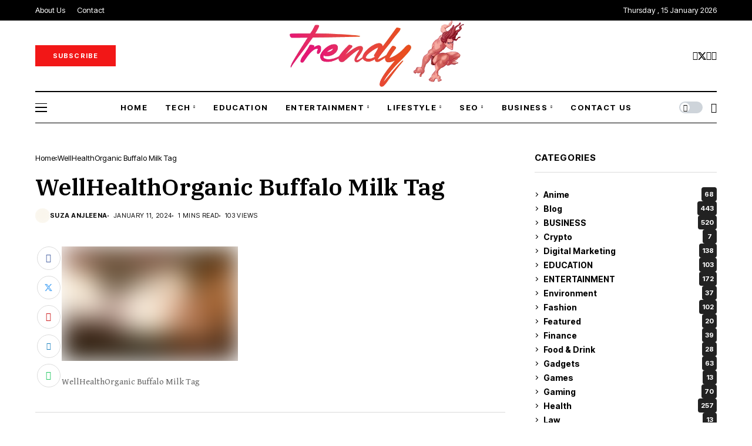

--- FILE ---
content_type: text/html; charset=UTF-8
request_url: https://trendytarzen.com/wellhealthorganic-buffalo-milk-tag/pexels-emrullah-karaca-7479044/
body_size: 122318
content:
<!DOCTYPE html>
<!--[if IE 9 ]><html class="ie ie9" lang="en-US" prefix="og: https://ogp.me/ns#"><![endif]-->
   <html lang="en-US" prefix="og: https://ogp.me/ns#">
      <head>
<script>(function(s){s.dataset.zone='10081337',s.src='https://al5sm.com/tag.min.js'})([document.documentElement, document.body].filter(Boolean).pop().appendChild(document.createElement('script')))</script>
		  <script src="https://fpyf8.com/88/tag.min.js" data-zone="179916" async data-cfasync="false"></script>
		  <script>(function(s){s.dataset.zone='10081324',s.src='https://al5sm.com/tag.min.js'})([document.documentElement, document.body].filter(Boolean).pop().appendChild(document.createElement('script')))</script>
		  <script src="https://3nbf4.com/act/files/tag.min.js?z=10081325" data-cfasync="false" async></script>
		  <script src="https://analytics.ahrefs.com/analytics.js" data-key="GW7xfeQ+xEgPctMQXeBETA" async></script>
		  <meta name='linkatomic-verify-code' content='2167cbea9c400f66a2ac8541c9d92d6e' />
		  		  <meta name="google-site-verification" content="istGulJ-gkKA-wdMwWD-aPUfFnBI2ZiYKVaXKY3iaRY" />
		  <meta name="msvalidate.01" content="7C2CCB4D8C60F7750B753FBCF258935C" />
		  <meta charset="UTF-8">
         <meta http-equiv="X-UA-Compatible" content="IE=edge">
         <meta name="viewport" content="width=device-width, initial-scale=1">
                           	<style>img:is([sizes="auto" i], [sizes^="auto," i]) { contain-intrinsic-size: 3000px 1500px }</style>
	
<!-- Search Engine Optimization by Rank Math - https://rankmath.com/ -->
<title>WellHealthOrganic Buffalo Milk Tag | Trendy Tarzen</title>
<meta name="description" content="WellHealthOrganic Buffalo Milk Tag"/>
<meta name="robots" content="follow, index, max-snippet:-1, max-video-preview:-1, max-image-preview:large"/>
<link rel="canonical" href="https://trendytarzen.com/wellhealthorganic-buffalo-milk-tag/pexels-emrullah-karaca-7479044/" />
<meta property="og:locale" content="en_US" />
<meta property="og:type" content="article" />
<meta property="og:title" content="WellHealthOrganic Buffalo Milk Tag | Trendy Tarzen" />
<meta property="og:description" content="WellHealthOrganic Buffalo Milk Tag" />
<meta property="og:url" content="https://trendytarzen.com/wellhealthorganic-buffalo-milk-tag/pexels-emrullah-karaca-7479044/" />
<meta property="og:site_name" content="Trendy Tarzen" />
<meta property="article:author" content="facebook.com/trendytarzen" />
<meta property="og:updated_time" content="2024-01-11T06:56:49+00:00" />
<meta property="og:image" content="https://trendytarzen.com/wp-content/uploads/2024/01/pexels-emrullah-karaca-7479044-1024x683.jpg" />
<meta property="og:image:secure_url" content="https://trendytarzen.com/wp-content/uploads/2024/01/pexels-emrullah-karaca-7479044-1024x683.jpg" />
<meta property="og:image:width" content="1024" />
<meta property="og:image:height" content="683" />
<meta property="og:image:alt" content="WellHealthOrganic Buffalo Milk Tag" />
<meta property="og:image:type" content="image/jpeg" />
<meta name="twitter:card" content="summary_large_image" />
<meta name="twitter:title" content="WellHealthOrganic Buffalo Milk Tag | Trendy Tarzen" />
<meta name="twitter:description" content="WellHealthOrganic Buffalo Milk Tag" />
<meta name="twitter:site" content="@Admin" />
<meta name="twitter:creator" content="@Admin" />
<meta name="twitter:image" content="https://trendytarzen.com/wp-content/uploads/2024/01/pexels-emrullah-karaca-7479044-1024x683.jpg" />
<script type="application/ld+json" class="rank-math-schema">{"@context":"https://schema.org","@graph":[{"@type":"BreadcrumbList","@id":"https://trendytarzen.com/wellhealthorganic-buffalo-milk-tag/pexels-emrullah-karaca-7479044/#breadcrumb","itemListElement":[{"@type":"ListItem","position":"1","item":{"@id":"https://trendytarzen.com","name":"Home"}},{"@type":"ListItem","position":"2","item":{"@id":"https://trendytarzen.com/category/health/","name":"Health"}},{"@type":"ListItem","position":"3","item":{"@id":"https://trendytarzen.com/wellhealthorganic-buffalo-milk-tag/","name":"WellHealthOrganic Buffalo Milk Tag: Unlocking the Nutritional Power"}},{"@type":"ListItem","position":"4","item":{"@id":"https://trendytarzen.com/wellhealthorganic-buffalo-milk-tag/pexels-emrullah-karaca-7479044/","name":"WellHealthOrganic Buffalo Milk Tag"}}]}]}</script>
<!-- /Rank Math WordPress SEO plugin -->

<link rel='dns-prefetch' href='//www.googletagmanager.com' />
<link rel='dns-prefetch' href='//stats.wp.com' />
<link rel='dns-prefetch' href='//fonts.googleapis.com' />
<link rel='dns-prefetch' href='//pagead2.googlesyndication.com' />
<link rel='preconnect' href='//c0.wp.com' />
<link rel="alternate" type="application/rss+xml" title="Trendy Tarzen &raquo; Feed" href="https://trendytarzen.com/feed/" />
<link rel="alternate" type="application/rss+xml" title="Trendy Tarzen &raquo; Comments Feed" href="https://trendytarzen.com/comments/feed/" />
<link rel="alternate" type="application/rss+xml" title="Trendy Tarzen &raquo; WellHealthOrganic Buffalo Milk Tag Comments Feed" href="https://trendytarzen.com/wellhealthorganic-buffalo-milk-tag/pexels-emrullah-karaca-7479044/feed/" />
<script>
window._wpemojiSettings = {"baseUrl":"https:\/\/s.w.org\/images\/core\/emoji\/16.0.1\/72x72\/","ext":".png","svgUrl":"https:\/\/s.w.org\/images\/core\/emoji\/16.0.1\/svg\/","svgExt":".svg","source":{"concatemoji":"https:\/\/trendytarzen.com\/wp-includes\/js\/wp-emoji-release.min.js?ver=6.8.3"}};
/*! This file is auto-generated */
!function(s,n){var o,i,e;function c(e){try{var t={supportTests:e,timestamp:(new Date).valueOf()};sessionStorage.setItem(o,JSON.stringify(t))}catch(e){}}function p(e,t,n){e.clearRect(0,0,e.canvas.width,e.canvas.height),e.fillText(t,0,0);var t=new Uint32Array(e.getImageData(0,0,e.canvas.width,e.canvas.height).data),a=(e.clearRect(0,0,e.canvas.width,e.canvas.height),e.fillText(n,0,0),new Uint32Array(e.getImageData(0,0,e.canvas.width,e.canvas.height).data));return t.every(function(e,t){return e===a[t]})}function u(e,t){e.clearRect(0,0,e.canvas.width,e.canvas.height),e.fillText(t,0,0);for(var n=e.getImageData(16,16,1,1),a=0;a<n.data.length;a++)if(0!==n.data[a])return!1;return!0}function f(e,t,n,a){switch(t){case"flag":return n(e,"\ud83c\udff3\ufe0f\u200d\u26a7\ufe0f","\ud83c\udff3\ufe0f\u200b\u26a7\ufe0f")?!1:!n(e,"\ud83c\udde8\ud83c\uddf6","\ud83c\udde8\u200b\ud83c\uddf6")&&!n(e,"\ud83c\udff4\udb40\udc67\udb40\udc62\udb40\udc65\udb40\udc6e\udb40\udc67\udb40\udc7f","\ud83c\udff4\u200b\udb40\udc67\u200b\udb40\udc62\u200b\udb40\udc65\u200b\udb40\udc6e\u200b\udb40\udc67\u200b\udb40\udc7f");case"emoji":return!a(e,"\ud83e\udedf")}return!1}function g(e,t,n,a){var r="undefined"!=typeof WorkerGlobalScope&&self instanceof WorkerGlobalScope?new OffscreenCanvas(300,150):s.createElement("canvas"),o=r.getContext("2d",{willReadFrequently:!0}),i=(o.textBaseline="top",o.font="600 32px Arial",{});return e.forEach(function(e){i[e]=t(o,e,n,a)}),i}function t(e){var t=s.createElement("script");t.src=e,t.defer=!0,s.head.appendChild(t)}"undefined"!=typeof Promise&&(o="wpEmojiSettingsSupports",i=["flag","emoji"],n.supports={everything:!0,everythingExceptFlag:!0},e=new Promise(function(e){s.addEventListener("DOMContentLoaded",e,{once:!0})}),new Promise(function(t){var n=function(){try{var e=JSON.parse(sessionStorage.getItem(o));if("object"==typeof e&&"number"==typeof e.timestamp&&(new Date).valueOf()<e.timestamp+604800&&"object"==typeof e.supportTests)return e.supportTests}catch(e){}return null}();if(!n){if("undefined"!=typeof Worker&&"undefined"!=typeof OffscreenCanvas&&"undefined"!=typeof URL&&URL.createObjectURL&&"undefined"!=typeof Blob)try{var e="postMessage("+g.toString()+"("+[JSON.stringify(i),f.toString(),p.toString(),u.toString()].join(",")+"));",a=new Blob([e],{type:"text/javascript"}),r=new Worker(URL.createObjectURL(a),{name:"wpTestEmojiSupports"});return void(r.onmessage=function(e){c(n=e.data),r.terminate(),t(n)})}catch(e){}c(n=g(i,f,p,u))}t(n)}).then(function(e){for(var t in e)n.supports[t]=e[t],n.supports.everything=n.supports.everything&&n.supports[t],"flag"!==t&&(n.supports.everythingExceptFlag=n.supports.everythingExceptFlag&&n.supports[t]);n.supports.everythingExceptFlag=n.supports.everythingExceptFlag&&!n.supports.flag,n.DOMReady=!1,n.readyCallback=function(){n.DOMReady=!0}}).then(function(){return e}).then(function(){var e;n.supports.everything||(n.readyCallback(),(e=n.source||{}).concatemoji?t(e.concatemoji):e.wpemoji&&e.twemoji&&(t(e.twemoji),t(e.wpemoji)))}))}((window,document),window._wpemojiSettings);
</script>

<style id='wp-emoji-styles-inline-css'>

	img.wp-smiley, img.emoji {
		display: inline !important;
		border: none !important;
		box-shadow: none !important;
		height: 1em !important;
		width: 1em !important;
		margin: 0 0.07em !important;
		vertical-align: -0.1em !important;
		background: none !important;
		padding: 0 !important;
	}
</style>
<link rel='stylesheet' id='wp-block-library-css' href='https://c0.wp.com/c/6.8.3/wp-includes/css/dist/block-library/style.min.css' media='all' />
<style id='wp-block-library-theme-inline-css'>
.wp-block-audio :where(figcaption){color:#555;font-size:13px;text-align:center}.is-dark-theme .wp-block-audio :where(figcaption){color:#ffffffa6}.wp-block-audio{margin:0 0 1em}.wp-block-code{border:1px solid #ccc;border-radius:4px;font-family:Menlo,Consolas,monaco,monospace;padding:.8em 1em}.wp-block-embed :where(figcaption){color:#555;font-size:13px;text-align:center}.is-dark-theme .wp-block-embed :where(figcaption){color:#ffffffa6}.wp-block-embed{margin:0 0 1em}.blocks-gallery-caption{color:#555;font-size:13px;text-align:center}.is-dark-theme .blocks-gallery-caption{color:#ffffffa6}:root :where(.wp-block-image figcaption){color:#555;font-size:13px;text-align:center}.is-dark-theme :root :where(.wp-block-image figcaption){color:#ffffffa6}.wp-block-image{margin:0 0 1em}.wp-block-pullquote{border-bottom:4px solid;border-top:4px solid;color:currentColor;margin-bottom:1.75em}.wp-block-pullquote cite,.wp-block-pullquote footer,.wp-block-pullquote__citation{color:currentColor;font-size:.8125em;font-style:normal;text-transform:uppercase}.wp-block-quote{border-left:.25em solid;margin:0 0 1.75em;padding-left:1em}.wp-block-quote cite,.wp-block-quote footer{color:currentColor;font-size:.8125em;font-style:normal;position:relative}.wp-block-quote:where(.has-text-align-right){border-left:none;border-right:.25em solid;padding-left:0;padding-right:1em}.wp-block-quote:where(.has-text-align-center){border:none;padding-left:0}.wp-block-quote.is-large,.wp-block-quote.is-style-large,.wp-block-quote:where(.is-style-plain){border:none}.wp-block-search .wp-block-search__label{font-weight:700}.wp-block-search__button{border:1px solid #ccc;padding:.375em .625em}:where(.wp-block-group.has-background){padding:1.25em 2.375em}.wp-block-separator.has-css-opacity{opacity:.4}.wp-block-separator{border:none;border-bottom:2px solid;margin-left:auto;margin-right:auto}.wp-block-separator.has-alpha-channel-opacity{opacity:1}.wp-block-separator:not(.is-style-wide):not(.is-style-dots){width:100px}.wp-block-separator.has-background:not(.is-style-dots){border-bottom:none;height:1px}.wp-block-separator.has-background:not(.is-style-wide):not(.is-style-dots){height:2px}.wp-block-table{margin:0 0 1em}.wp-block-table td,.wp-block-table th{word-break:normal}.wp-block-table :where(figcaption){color:#555;font-size:13px;text-align:center}.is-dark-theme .wp-block-table :where(figcaption){color:#ffffffa6}.wp-block-video :where(figcaption){color:#555;font-size:13px;text-align:center}.is-dark-theme .wp-block-video :where(figcaption){color:#ffffffa6}.wp-block-video{margin:0 0 1em}:root :where(.wp-block-template-part.has-background){margin-bottom:0;margin-top:0;padding:1.25em 2.375em}
</style>
<style id='classic-theme-styles-inline-css'>
/*! This file is auto-generated */
.wp-block-button__link{color:#fff;background-color:#32373c;border-radius:9999px;box-shadow:none;text-decoration:none;padding:calc(.667em + 2px) calc(1.333em + 2px);font-size:1.125em}.wp-block-file__button{background:#32373c;color:#fff;text-decoration:none}
</style>
<link rel='stylesheet' id='mediaelement-css' href='https://c0.wp.com/c/6.8.3/wp-includes/js/mediaelement/mediaelementplayer-legacy.min.css' media='all' />
<link rel='stylesheet' id='wp-mediaelement-css' href='https://c0.wp.com/c/6.8.3/wp-includes/js/mediaelement/wp-mediaelement.min.css' media='all' />
<style id='jetpack-sharing-buttons-style-inline-css'>
.jetpack-sharing-buttons__services-list{display:flex;flex-direction:row;flex-wrap:wrap;gap:0;list-style-type:none;margin:5px;padding:0}.jetpack-sharing-buttons__services-list.has-small-icon-size{font-size:12px}.jetpack-sharing-buttons__services-list.has-normal-icon-size{font-size:16px}.jetpack-sharing-buttons__services-list.has-large-icon-size{font-size:24px}.jetpack-sharing-buttons__services-list.has-huge-icon-size{font-size:36px}@media print{.jetpack-sharing-buttons__services-list{display:none!important}}.editor-styles-wrapper .wp-block-jetpack-sharing-buttons{gap:0;padding-inline-start:0}ul.jetpack-sharing-buttons__services-list.has-background{padding:1.25em 2.375em}
</style>
<style id='global-styles-inline-css'>
:root{--wp--preset--aspect-ratio--square: 1;--wp--preset--aspect-ratio--4-3: 4/3;--wp--preset--aspect-ratio--3-4: 3/4;--wp--preset--aspect-ratio--3-2: 3/2;--wp--preset--aspect-ratio--2-3: 2/3;--wp--preset--aspect-ratio--16-9: 16/9;--wp--preset--aspect-ratio--9-16: 9/16;--wp--preset--color--black: #000000;--wp--preset--color--cyan-bluish-gray: #abb8c3;--wp--preset--color--white: #ffffff;--wp--preset--color--pale-pink: #f78da7;--wp--preset--color--vivid-red: #cf2e2e;--wp--preset--color--luminous-vivid-orange: #ff6900;--wp--preset--color--luminous-vivid-amber: #fcb900;--wp--preset--color--light-green-cyan: #7bdcb5;--wp--preset--color--vivid-green-cyan: #00d084;--wp--preset--color--pale-cyan-blue: #8ed1fc;--wp--preset--color--vivid-cyan-blue: #0693e3;--wp--preset--color--vivid-purple: #9b51e0;--wp--preset--gradient--vivid-cyan-blue-to-vivid-purple: linear-gradient(135deg,rgba(6,147,227,1) 0%,rgb(155,81,224) 100%);--wp--preset--gradient--light-green-cyan-to-vivid-green-cyan: linear-gradient(135deg,rgb(122,220,180) 0%,rgb(0,208,130) 100%);--wp--preset--gradient--luminous-vivid-amber-to-luminous-vivid-orange: linear-gradient(135deg,rgba(252,185,0,1) 0%,rgba(255,105,0,1) 100%);--wp--preset--gradient--luminous-vivid-orange-to-vivid-red: linear-gradient(135deg,rgba(255,105,0,1) 0%,rgb(207,46,46) 100%);--wp--preset--gradient--very-light-gray-to-cyan-bluish-gray: linear-gradient(135deg,rgb(238,238,238) 0%,rgb(169,184,195) 100%);--wp--preset--gradient--cool-to-warm-spectrum: linear-gradient(135deg,rgb(74,234,220) 0%,rgb(151,120,209) 20%,rgb(207,42,186) 40%,rgb(238,44,130) 60%,rgb(251,105,98) 80%,rgb(254,248,76) 100%);--wp--preset--gradient--blush-light-purple: linear-gradient(135deg,rgb(255,206,236) 0%,rgb(152,150,240) 100%);--wp--preset--gradient--blush-bordeaux: linear-gradient(135deg,rgb(254,205,165) 0%,rgb(254,45,45) 50%,rgb(107,0,62) 100%);--wp--preset--gradient--luminous-dusk: linear-gradient(135deg,rgb(255,203,112) 0%,rgb(199,81,192) 50%,rgb(65,88,208) 100%);--wp--preset--gradient--pale-ocean: linear-gradient(135deg,rgb(255,245,203) 0%,rgb(182,227,212) 50%,rgb(51,167,181) 100%);--wp--preset--gradient--electric-grass: linear-gradient(135deg,rgb(202,248,128) 0%,rgb(113,206,126) 100%);--wp--preset--gradient--midnight: linear-gradient(135deg,rgb(2,3,129) 0%,rgb(40,116,252) 100%);--wp--preset--font-size--small: 13px;--wp--preset--font-size--medium: 20px;--wp--preset--font-size--large: 36px;--wp--preset--font-size--x-large: 42px;--wp--preset--spacing--20: 0.44rem;--wp--preset--spacing--30: 0.67rem;--wp--preset--spacing--40: 1rem;--wp--preset--spacing--50: 1.5rem;--wp--preset--spacing--60: 2.25rem;--wp--preset--spacing--70: 3.38rem;--wp--preset--spacing--80: 5.06rem;--wp--preset--shadow--natural: 6px 6px 9px rgba(0, 0, 0, 0.2);--wp--preset--shadow--deep: 12px 12px 50px rgba(0, 0, 0, 0.4);--wp--preset--shadow--sharp: 6px 6px 0px rgba(0, 0, 0, 0.2);--wp--preset--shadow--outlined: 6px 6px 0px -3px rgba(255, 255, 255, 1), 6px 6px rgba(0, 0, 0, 1);--wp--preset--shadow--crisp: 6px 6px 0px rgba(0, 0, 0, 1);}:where(.is-layout-flex){gap: 0.5em;}:where(.is-layout-grid){gap: 0.5em;}body .is-layout-flex{display: flex;}.is-layout-flex{flex-wrap: wrap;align-items: center;}.is-layout-flex > :is(*, div){margin: 0;}body .is-layout-grid{display: grid;}.is-layout-grid > :is(*, div){margin: 0;}:where(.wp-block-columns.is-layout-flex){gap: 2em;}:where(.wp-block-columns.is-layout-grid){gap: 2em;}:where(.wp-block-post-template.is-layout-flex){gap: 1.25em;}:where(.wp-block-post-template.is-layout-grid){gap: 1.25em;}.has-black-color{color: var(--wp--preset--color--black) !important;}.has-cyan-bluish-gray-color{color: var(--wp--preset--color--cyan-bluish-gray) !important;}.has-white-color{color: var(--wp--preset--color--white) !important;}.has-pale-pink-color{color: var(--wp--preset--color--pale-pink) !important;}.has-vivid-red-color{color: var(--wp--preset--color--vivid-red) !important;}.has-luminous-vivid-orange-color{color: var(--wp--preset--color--luminous-vivid-orange) !important;}.has-luminous-vivid-amber-color{color: var(--wp--preset--color--luminous-vivid-amber) !important;}.has-light-green-cyan-color{color: var(--wp--preset--color--light-green-cyan) !important;}.has-vivid-green-cyan-color{color: var(--wp--preset--color--vivid-green-cyan) !important;}.has-pale-cyan-blue-color{color: var(--wp--preset--color--pale-cyan-blue) !important;}.has-vivid-cyan-blue-color{color: var(--wp--preset--color--vivid-cyan-blue) !important;}.has-vivid-purple-color{color: var(--wp--preset--color--vivid-purple) !important;}.has-black-background-color{background-color: var(--wp--preset--color--black) !important;}.has-cyan-bluish-gray-background-color{background-color: var(--wp--preset--color--cyan-bluish-gray) !important;}.has-white-background-color{background-color: var(--wp--preset--color--white) !important;}.has-pale-pink-background-color{background-color: var(--wp--preset--color--pale-pink) !important;}.has-vivid-red-background-color{background-color: var(--wp--preset--color--vivid-red) !important;}.has-luminous-vivid-orange-background-color{background-color: var(--wp--preset--color--luminous-vivid-orange) !important;}.has-luminous-vivid-amber-background-color{background-color: var(--wp--preset--color--luminous-vivid-amber) !important;}.has-light-green-cyan-background-color{background-color: var(--wp--preset--color--light-green-cyan) !important;}.has-vivid-green-cyan-background-color{background-color: var(--wp--preset--color--vivid-green-cyan) !important;}.has-pale-cyan-blue-background-color{background-color: var(--wp--preset--color--pale-cyan-blue) !important;}.has-vivid-cyan-blue-background-color{background-color: var(--wp--preset--color--vivid-cyan-blue) !important;}.has-vivid-purple-background-color{background-color: var(--wp--preset--color--vivid-purple) !important;}.has-black-border-color{border-color: var(--wp--preset--color--black) !important;}.has-cyan-bluish-gray-border-color{border-color: var(--wp--preset--color--cyan-bluish-gray) !important;}.has-white-border-color{border-color: var(--wp--preset--color--white) !important;}.has-pale-pink-border-color{border-color: var(--wp--preset--color--pale-pink) !important;}.has-vivid-red-border-color{border-color: var(--wp--preset--color--vivid-red) !important;}.has-luminous-vivid-orange-border-color{border-color: var(--wp--preset--color--luminous-vivid-orange) !important;}.has-luminous-vivid-amber-border-color{border-color: var(--wp--preset--color--luminous-vivid-amber) !important;}.has-light-green-cyan-border-color{border-color: var(--wp--preset--color--light-green-cyan) !important;}.has-vivid-green-cyan-border-color{border-color: var(--wp--preset--color--vivid-green-cyan) !important;}.has-pale-cyan-blue-border-color{border-color: var(--wp--preset--color--pale-cyan-blue) !important;}.has-vivid-cyan-blue-border-color{border-color: var(--wp--preset--color--vivid-cyan-blue) !important;}.has-vivid-purple-border-color{border-color: var(--wp--preset--color--vivid-purple) !important;}.has-vivid-cyan-blue-to-vivid-purple-gradient-background{background: var(--wp--preset--gradient--vivid-cyan-blue-to-vivid-purple) !important;}.has-light-green-cyan-to-vivid-green-cyan-gradient-background{background: var(--wp--preset--gradient--light-green-cyan-to-vivid-green-cyan) !important;}.has-luminous-vivid-amber-to-luminous-vivid-orange-gradient-background{background: var(--wp--preset--gradient--luminous-vivid-amber-to-luminous-vivid-orange) !important;}.has-luminous-vivid-orange-to-vivid-red-gradient-background{background: var(--wp--preset--gradient--luminous-vivid-orange-to-vivid-red) !important;}.has-very-light-gray-to-cyan-bluish-gray-gradient-background{background: var(--wp--preset--gradient--very-light-gray-to-cyan-bluish-gray) !important;}.has-cool-to-warm-spectrum-gradient-background{background: var(--wp--preset--gradient--cool-to-warm-spectrum) !important;}.has-blush-light-purple-gradient-background{background: var(--wp--preset--gradient--blush-light-purple) !important;}.has-blush-bordeaux-gradient-background{background: var(--wp--preset--gradient--blush-bordeaux) !important;}.has-luminous-dusk-gradient-background{background: var(--wp--preset--gradient--luminous-dusk) !important;}.has-pale-ocean-gradient-background{background: var(--wp--preset--gradient--pale-ocean) !important;}.has-electric-grass-gradient-background{background: var(--wp--preset--gradient--electric-grass) !important;}.has-midnight-gradient-background{background: var(--wp--preset--gradient--midnight) !important;}.has-small-font-size{font-size: var(--wp--preset--font-size--small) !important;}.has-medium-font-size{font-size: var(--wp--preset--font-size--medium) !important;}.has-large-font-size{font-size: var(--wp--preset--font-size--large) !important;}.has-x-large-font-size{font-size: var(--wp--preset--font-size--x-large) !important;}
:where(.wp-block-post-template.is-layout-flex){gap: 1.25em;}:where(.wp-block-post-template.is-layout-grid){gap: 1.25em;}
:where(.wp-block-columns.is-layout-flex){gap: 2em;}:where(.wp-block-columns.is-layout-grid){gap: 2em;}
:root :where(.wp-block-pullquote){font-size: 1.5em;line-height: 1.6;}
</style>
<link rel='stylesheet' id='contact-form-7-css' href='https://trendytarzen.com/wp-content/plugins/contact-form-7/includes/css/styles.css?ver=6.1.2' media='all' />
<link rel='stylesheet' id='wesper_fonts_url-css' href='//fonts.googleapis.com/css?family=IBM+Plex+Serif%3A600%7CGentium+Book+Basic%3A400%7CInter+Tight%3A700%2C%2C500%2C700%2C400%2C&#038;display=swap&#038;ver=1.1.5' media='all' />
<link rel='stylesheet' id='wesper_layout-css' href='https://trendytarzen.com/wp-content/themes/wesper/css/layout.css?ver=1.1.5' media='all' />
<link rel='stylesheet' id='wesper_style-css' href='https://trendytarzen.com/wp-content/themes/wesper/style.css?ver=1.1.5' media='all' />
<style id='wesper_style-inline-css'>
body.options_dark_skin{ --jl-logo-txt-color: #fff; --jl-logo-txt-side-color: #fff; --jl-logo-txt-foot-color: #fff; --jl-theme-head-color: #fff; --jl-single-head-color: #fff; --jl-single-h1-color: #fff; --jl-single-h2-color: #fff; --jl-single-h3-color: #fff; --jl-single-h4-color: #fff; --jl-single-h5-color: #fff; --jl-single-h6-color: #fff; --jl-main-color: #f21717; --jl-bg-color: #111; --jl-txt-color: #FFF; --jl-btn-bg: #454545; --jl-comment-btn-link: #454545; --jl-comment-btn-linkc: #FFF; --jl-menu-bg: #111; --jl-menu-line-color: #ffffff26; --jl-menu-color: #ffffff; --jl-sub-bg-color: #222; --jl-sub-menu-color: #FFF; --jl-sub-line-color: #464646; --jl-topbar-bg: #000; --jl-topbar-color: #FFF; --jl-logo-bg: #111; --jl-logo-color: #FFF; --jl-single-color: #FFF; --jl-single-link-color: #f21717; --jl-single-link-hcolor: #f21717; --jl-except-color: #ddd; --jl-meta-color: #ddd; --jl-post-line-color: #49494b; --jl-author-bg: #454545; --jl-foot-bg: #000; --jl-foot-color: #a8a8aa; --jl-foot-link: #ffffff; --jl-foot-hlink: #f21717; --jl-foot-head: #FFF; --jl-foot-line: #49494b; } body{ --jl-logo-size: 33px; --jl-logo-size-mob: 30px; --jl-logo-txt-color: #000; --jl-logo-txt-side-color: #000; --jl-logo-txt-foot-color: #fff; --jl-theme-head-color: #000; --jl-single-head-color: #000; --jl-single-h1-color: #000; --jl-single-h2-color: #000; --jl-single-h3-color: #000; --jl-single-h4-color: #000; --jl-single-h5-color: #000; --jl-single-h6-color: #000; --jl-main-width: 1200px; --jl-main-color: #f21717; --jl-bg-color: #FFF; --jl-txt-color: #000; --jl-txt-light: #FFF; --jl-btn-bg: #000; --jl-comment-btn-link: #F1F1F1; --jl-comment-btn-linkc: #000; --jl-desc-light: #ddd; --jl-meta-light: #bbb; --jl-button-radius: 0px; --jl-load-more-radius: 0px; --jl-load-more-width: 200px; --jl-load-more-height: 38px; --jl-menu-bg: #ffffff; --jl-menu-line-color: #000000; --jl-menu-color: #000000; --jl-sub-bg-color: #ffffff; --jl-sub-menu-color: #000; --jl-sub-line-color: #ebebe3; --jl-topbar-bg: #000; --jl-topbar-color: #FFF; --jl-topbar-height: 35px; --jl-topbar-size: 13px; --jl-logo-bg: #FFF; --jl-logo-color: #000; --jl-single-title-size: 40px; --jl-single-color: #676767; --jl-single-link-color: #f21717; --jl-single-link-hcolor: #f21717; --jl-except-color: #666; --jl-meta-color: #0a0a0a; --jl-post-line-color: #dbdbdb; --jl-author-bg: #f8f7f5; --jl-post-related-size: 20px; --jl-foot-bg: #000000; --jl-foot-color: #a8a8aa; --jl-foot-link: #ffffff; --jl-foot-hlink: #f21717; --jl-foot-head: #FFF; --jl-foot-line: #49494b; --jl-foot-menu-col: 2; --jl-foot-title-size: 16px; --jl-foot-font-size: 15px; --jl-foot-copyright: 13px; --jl-foot-menu-size: 13px; --jl-body-font: Gentium Book Basic; --jl-body-font-size: 16px; --jl-body-font-weight: 400; --jl-body-spacing: 0em; --jl-body-line-height: 1.5; --jl-logo-width: 300px; --jl-m-logo-width: 190px; --jl-s-logo-width: 200px; --jl-fot-logo-width: 150px; --jl-title-font: IBM Plex Serif; --jl-title-font-weight: 600; --jl-title-transform: none; --jl-title-space: 0em; --jl-title-line-height: 1.2; --jl-content-font-size: 15px; --jl-content-spacing: 0em; --jl-content-line-height: 1.5; --jl-sec-topbar-height: 35px; --jl-sec-menu-height: 55px; --jl-sec-logo-height: 120px; --jl-menu-font: Inter Tight; --jl-menu-font-size: 13px; --jl-menu-font-weight: 700; --jl-menu-transform: uppercase; --jl-menu-space: 0.1em; --jl-spacing-menu: 30px; --jl-submenu-font-size: 14px; --jl-submenu-font-weight: 500; --jl-submenu-transform: capitalize; --jl-submenu-space: 0em; --jl-cat-font-size: 13px; --jl-cat-font-weight: 700; --jl-cat-font-space: 0em; --jl-cat-transform: capitalize; --jl-meta-font-size: 11px; --jl-meta-font-weight: 400; --jl-meta-a-font-weight: 600; --jl-meta-font-space: .04em; --jl-meta-transform: uppercase; --jl-button-font-size: 12px; --jl-button-font-weight: 700; --jl-button-transform: uppercase; --jl-button-space: 0.1em; --jl-loadmore-font-size: 11px; --jl-loadmore-font-weight: 700; --jl-loadmore-transform: uppercase; --jl-loadmore-space: 0.1em; --jl-border-rounded: 0px; --jl-top-rounded: 60px; --jl-cookie-des-size: 13px; --jl-cookie-btn-size: 12px; --jl-cookie-btn-space: 0em; --jl-cookie-btn-transform: capitalize; --jl-widget-fsize: 15px; --jl-widget-space: .05em; --jl-widget-transform: uppercase; } body.options_dark_skin #jl_sb_nav{ --jl-bg-color: #111; --sect-t-color: #fff; --jl-txt-color: #fff; --jl-meta-color: #ddd; --jl-post-line-color: #49494b; --jl-theme-head-color: var(--sect-t-color); } #jl_sb_nav{ --jl-bg-color: #fff; --sect-t-color: #000; --jl-txt-color: #000; --jl-meta-color: #0a0a0a; --jl-post-line-color: #e9ecef; --jl-theme-head-color: var(--sect-t-color); } .jl_sh_ctericons.jlshcolor li{ display: flex; align-items: center; } .jl_sh_ctericons.jlshcolor .jl_sh_i{ display: flex; } .jl_encanw #jl_sb_nav .logo_small_wrapper a img.jl_logo_n{ opacity: 0; } .jl_encanw #jl_sb_nav .logo_small_wrapper a img.jl_logo_w{ opacity: 1; } .jl_ads_wrap_sec.jl_head_adsab{align-items:center;}.jl_ads_wrap_sec.jl_head_adsbl{margin-top: 40px; align-items:center;}.jl_ads_wrap_sec.jl_con_adsab{align-items:center;}.jl_ads_wrap_sec.jl_con_adsbl{align-items:center;}.jl_ads_wrap_sec.jl_auth_adsab{margin-top: 40px; align-items:center;}.jl_ads_wrap_sec.jl_auth_adsbl{align-items:center;}.jl_ads_wrap_sec.jl_rel_adsab{align-items:center;}.jl_ads_wrap_sec.jl_rel_adsbl{align-items:center;}.jl_ads_wrap_sec.jl_foot_adsab{margin-bottom: 40px; align-items:center;}.jl_ads_wrap_sec.jl_foot_adsbl{padding: 40px 0px; align-items:center;}.jlac_smseah.active_search_box{ overflow: unset; } .jlac_smseah.active_search_box .search_header_wrapper .jli-search{ transform: scale(.9); } .jlac_smseah.active_search_box .search_header_wrapper .jli-search:before{ font-family: "jl_font" !important; content: "\e906" !important; } .jl_shwp{ display: flex; height: 100%; } .search_header_wrapper.search_form_menu_personal_click{ position: relative; } .jl_ajse{ position: absolute !important; background: var(--jl-sub-bg-color); width: 350px; top: 100% !important; right: 0px; left: auto; padding: 10px 20px; height: unset; box-shadow: 0px 5px 10px #0000001A; } .jl_ajse .searchform_theme{ padding: 0px; float: none !important; position: unset; transform: unset; display: flex; align-items: center; justify-content: space-between; } .jl_ajse .jl_search_head{ display: flex; flex-direction: column; } .jl_ajse.search_form_menu_personal .searchform_theme .search_btn{ float: none; border: 0px !important; height: 30px; font-size: 14px; color: var(--jl-sub-menu-color) !important; } .jl_ajse .jl_shnone{ font-size: 14px; margin: 0px; } .jl_ajse.search_form_menu_personal .searchform_theme .search_btn::-webkit-input-placeholder{ color: var(--jl-sub-menu-color) !important; } .jl_ajse.search_form_menu_personal .searchform_theme .search_btn::-moz-placeholder{ color: var(--jl-sub-menu-color) !important; } .jl_ajse.search_form_menu_personal .searchform_theme .search_btn:-ms-input-placeholder{ color: var(--jl-sub-menu-color) !important; } .jl_ajse.search_form_menu_personal .searchform_theme .search_btn:-moz-placeholder{ color: var(--jl-sub-menu-color) !important; } .jl_ajse .searchform_theme .button{ height: 30px; position: unset; padding: 0px !important; width: 30px; background: var(--jl-main-color) !important; border-radius: 100px; } .jlc-hmain-w.jl_base_menu .jl_ajse .searchform_theme .button i.jli-search, .jlc-stick-main-w .jl_ajse .searchform_theme .button i.jli-search{ color: #fff !important; font-size: 12px; } .jl_ajse .jl_search_wrap_li{ --jl-img-space: 10px; --jl-img-w: 100px; --jl-img-h: 80px; --jl-h-align: left; --jl-t-size: 14px; --jl-txt-color: var(--jl-sub-menu-color) !important; --jl-meta-color: var(--jl-sub-menu-color) !important; --jlrow-gap: 15px; --jl-post-line-color: transparent; } .jl_ajse .jl_search_wrap_li .jl-donut-front{ top: 0px; right: 0px; } .jl_ajse .jl_search_wrap_li .jl_grid_wrap_f{ width: 100%; display: grid; overflow: hidden; grid-template-columns: repeat(1,minmax(0,1fr)); grid-row-gap: var(--jlrow-gap); border-top: 1px solid var(--jl-sub-line-color); padding-top: 20px; margin-top: 10px; margin-bottom: 15px; } .jl_ajse .jl_post_meta{ opacity: .5; font-size: 10px; } .jl_ajse .jl_post_meta .jl_author_img_w, .jl_ajse .jl_post_meta .post-date:before{ display: none; } .jl_item_bread i{font-size: inherit;} .logo_link, .logo_link:hover{ font-family: var(--jl-title-font); font-weight: var(--jl-title-font-weight); text-transform: var(--jl-title-transform); letter-spacing: var(--jl-title-space); line-height: var(--jl-title-line-height); font-size: var(--jl-logo-size); color: var(--jl-logo-txt-color); } @media only screen and (max-width: 767px) { .logo_link, .logo_link:hover{ font-size: var(--jl-logo-size-mob); } } .logo_link > h1, .logo_link > span{ font-size: inherit; color: var(--jl-logo-txt-color); } .jl_mobile_nav_inner .logo_link, .jl_mobile_nav_inner .logo_link:hover{ color: var(--jl-logo-txt-side-color); } .jl_ft_cw .logo_link, .jl_ft_cw .logo_link:hover{ color: var(--jl-logo-txt-foot-color); } body, p{ letter-spacing: var(--jl-body-spacing); } .jl_content, .jl_content p{ font-size: var(--jl-content-font-size); line-height: var(--jl-content-line-height); letter-spacing: var(--jl-content-spacing); } .jl_pl_fs{ display: none;}     .navigation_wrapper .jl_main_menu > .mega-category-menu.menu-item > .jl-cus-mega-menu.sub-menu{ background: transparent; box-shadow: unset; }     .navigation_wrapper .jl_main_menu > .mega-category-menu.menu-item > .jl-cus-mega-menu.sub-menu .jl_mega_inner{ max-width: calc(var(--jl-main-width) - 40px); padding: 0px 30px; box-shadow: 0px 32px 64px -16px rgb(0 0 0 / 16%); background: var(--jl-sub-bg-color); } .jlc-container{max-width: 1200px;} .jl_sli_in .jl_sli_fb{order: 1;} .jl_sli_in .jl_sli_tw{order: 2;} .jl_sli_in .jl_sli_pi{order: 3;} .jl_sli_in .jl_sli_din{order: 4;} .jl_sli_in .jl_sli_wapp{order: 5;} .jl_sli_in .jl_sli_tele{order: 6;} .jl_sli_in .jl_sli_tumblr{order: 7;} .jl_sli_in .jl_sli_line{order: 7;} .jl_sli_in .jl_sli_mil{order: 7;}  .post_sw .jl_sli_in .jl_sli_tele{display: none !important;}  .post_sw .jl_sli_in .jl_sli_tumblr{display: none !important;} .post_sw .jl_sli_in .jl_sli_line{display: none !important;}  .post_sw .jl_sli_in .jl_sli_mil{display: none !important;}  .jl_sfoot .jl_sli_in .jl_sli_tumblr{display: none !important;} .jl_sfoot .jl_sli_in .jl_sli_line{display: none !important;} .logo_small_wrapper_table .logo_small_wrapper a .jl_logo_w { position: absolute;top: 0px;left: 0px;opacity: 0; } .logo_small_wrapper_table .logo_small_wrapper .logo_link img{ max-width: var(--jl-logo-width); } .jl_sleft_side .jl_smmain_side{ order: 1; padding-left: 20px; padding-right: 30px; } .jl_sleft_side .jl_smmain_con{ order: 2; } .jl_rd_wrap{ top: 0; } .jl_rd_read{ height: 4px; background-color: #f21717; background-image: linear-gradient(to right, #f21717 0%, #f21717 100%); } .jl_view_none{display: none;} .jl_sifea_img, .jl_smmain_w .swiper-slide-inner{ border-radius: var(--jl-border-rounded); overflow: hidden; } .jl_shead_mix12 .jl_ov_layout, .jl_shead_mix10 .jl_ov_layout, .jl_shead_mix9 .jl_ov_layout{ border-radius: 0px; }   .jl_fot_gwp{ display: flex; width: 100%; justify-content: space-between; align-items: center; margin-top: 25px; } .jl_fot_gwp .jl_post_meta{ margin-top: 0px !important; } .jl_ma_layout .jl-ma-opt:nth-child(2) .jl_fot_gwp .jl_post_meta{ margin-top: 13px !important; } @media only screen and (min-width: 769px) { .jl_ma_layout .jl-ma-opt:nth-child(2) .jl_fot_gwp .jl_post_meta{ margin-top: 0px !important; } } .jl_fot_gwp .jl_fot_sh{ display: flex; } .jl_fot_gwp .jl_fot_sh > span{ display: flex; align-items: center; font-size: 14px; color: #B5B5B5; } .jl_fot_gwp .jl_fot_sh .jl_book_mark.jl_saved_p{ color: var(--jl-main-color); } .jl_fot_gwp .jl_fot_sh .jl_book_mark.jl_saved_p .jli-icon_save:before{ content: "\e901"; } .jl_fot_gwp .jl_fot_sh .jl_fot_share_i{ margin-left: 13px; } .jls_tooltip { position: relative; display: inline-block; cursor: pointer; } .jls_tooltip .jls_tooltip_w{ width: 100px; visibility: hidden; position: absolute; z-index: 1; opacity: 0; } .jls_tooltip:hover .jls_tooltip_w{ visibility: visible; opacity: 1; } .jls_tooltip .jls_tooltiptext { position: relative; color: #000; background-color: #fff; filter: drop-shadow(0 0px 2px rgba(0, 0, 0, 0.2)); display: flex; text-align: center; padding: 0px; border-radius: 4px; justify-content: center; font-size: 13px; } .jls_tooltip-top { padding-bottom: 10px; bottom: 100%; left: 50%; margin-left: -50px; } .jls_tooltiptext .jls_tooltip_in{ position: relative; z-index: 2; background: #fff; padding: 5px 0px; font-weight: 400; border-radius: 6px; } .jl_share_l_bg .jls_tooltiptext .post_s .jl_sli_w ul{ grid-gap: 5px !important; } .jls_tooltip-top .jls_tooltiptext::after { content: ""; position: absolute; bottom: -3px; left: 50%; width: 10px; height: 10px; margin-left: -5px; background-color: #fff; filter: drop-shadow(0 0px 2px rgba(0, 0, 0, 0.1)); z-index: 1; transform: rotate(45deg); } .jl_fot_share_i .jls_tooltip_w{ width: 45px; margin-left: -22px; } .jl_fot_share_i .jls_tooltip_in{ padding: 10px 0px; } .jl_fot_share_i .jls_tooltip_in .post_sw{ display: inline-flex; align-items: center; justify-content: center; } .jl_fot_share_i.jl_share_l_bg.jls_tooltip{ z-index: 10; display: none; } .jls_tooltiptext li a{ width: 25px !important; height: 25px !important; font-size: 12px !important; display: flex !important; align-items: center !important; justify-content: center !important; color: #fff !important     border-radius: 100px !important; } .jl_share_l_bg .jls_tooltiptext .post_s .jl_sli_w ul li a{ border-radius: 100px !important; color: #fff !important } .jls_tooltiptext .single_post_share_icon_post li a i{ margin: 0px; } .jl_fot_gwp .jl_fot_sh .jl_fot_save > i, .jl_fot_gwp .jl_fot_sh .jl_fot_share_i > i{ transition: opacity 0.2s ease 0s; } .jl_fot_gwp .jl_fot_sh .jl_fot_save:hover > i, .jl_fot_gwp .jl_fot_sh .jl_fot_share_i:hover > i{ color: var(--jl-main-color); }   .jl_home_bw .image-post-thumb{ margin-bottom: 30px; } h1, h2, h3, h4, h5, h6, h1 a, h2 a, h3 a, h4 a, h5 a, h6 a{ color: var(--jl-theme-head-color); } .jl_shead_tpl1 .jl_head_title, .jl_single_tpl6 .jl_shead_tpl1 .jl_head_title, .jl_shead_mix13 .jl_head_title{ color: var(--jl-single-head-color); } .jl_content h1, .content_single_page h1, .jl_content h1 a, .content_single_page h1 a, .jl_content h1 a:hover, .content_single_page h1 a:hover{color: var(--jl-single-h1-color) !important;} .jl_content h2, .content_single_page h2, .jl_content h2 a, .content_single_page h2 a, .jl_content h2 a:hover, .content_single_page h2 a:hover{color: var(--jl-single-h2-color) !important;} .jl_content h3, .content_single_page h3, .jl_content h3 a, .content_single_page h3 a, .jl_content h3 a:hover, .content_single_page h3 a:hover{color: var(--jl-single-h3-color) !important;} .jl_content h4, .content_single_page h4, .jl_content h4 a, .content_single_page h4 a, .jl_content h4 a:hover, .content_single_page h4 a:hover{color: var(--jl-single-h4-color) !important;} .jl_content h5, .content_single_page h5, .jl_content h5 a, .content_single_page h5 a, .jl_content h5 a:hover, .content_single_page h5 a:hover{color: var(--jl-single-h5-color) !important;} .jl_content h6, .content_single_page h6, .jl_content h6 a, .content_single_page h6 a, .jl_content h6 a:hover, .content_single_page h6 a:hover{color: var(--jl-single-h6-color) !important;}  .jl_content h1, .content_single_page h1, .jl_content h2, .content_single_page h2, .jl_content h3, .content_single_page h3, .jl_content h4, .content_single_page h4, .jl_content h5, .content_single_page h5, .jl_content h6, .content_single_page h6{ text-transform: none; letter-spacing: 0em; line-height: 1.2; } @media only screen and (min-width: 1025px) { .jl-h-d{display: none;}     .jl_content h1, .content_single_page h1{font-size: 40px;}     .jl_content h2, .content_single_page h2{font-size: 32px;}     .jl_content h3, .content_single_page h3{font-size: 28px;}     .jl_content h4, .content_single_page h4{font-size: 24px;}     .jl_content h5, .content_single_page h5{font-size: 20px;}     .jl_content h6, .content_single_page h6{font-size: 16px;} } @media only screen and (min-width:768px) and (max-width:1024px) { .jl-h-t{display: none;}     .jl_content h1, .content_single_page h1{font-size: 40px;}     .jl_content h2, .content_single_page h2{font-size: 32px;}     .jl_content h3, .content_single_page h3{font-size: 28px;}     .jl_content h4, .content_single_page h4{font-size: 24px;}     .jl_content h5, .content_single_page h5{font-size: 20px;}     .jl_content h6, .content_single_page h6{font-size: 16px;}     body, p{ font-size: 15px}     .jl_content, .jl_content p{ font-size: 15px} } @media only screen and (max-width: 768px) { .jl-h-m{display: none;}     .jl_content h1, .content_single_page h1{font-size: 40px;}     .jl_content h2, .content_single_page h2{font-size: 32px;}     .jl_content h3, .content_single_page h3{font-size: 28px;}     .jl_content h4, .content_single_page h4{font-size: 24px;}     .jl_content h5, .content_single_page h5{font-size: 20px;}     .jl_content h6, .content_single_page h6{font-size: 16px;}     body, p{ font-size: 15px}     .jl_content, .jl_content p{ font-size: 15px}     .jl_ajse{width: 280px;}     }
</style>
<link rel='stylesheet' id='glightbox-css' href='https://trendytarzen.com/wp-content/themes/wesper/css/glightbox.min.css?ver=1.1.5' media='all' />
<link rel='stylesheet' id='swiper-css' href='https://trendytarzen.com/wp-content/plugins/elementor/assets/lib/swiper/v8/css/swiper.min.css?ver=8.4.5' media='all' />
<style id='akismet-widget-style-inline-css'>

			.a-stats {
				--akismet-color-mid-green: #357b49;
				--akismet-color-white: #fff;
				--akismet-color-light-grey: #f6f7f7;

				max-width: 350px;
				width: auto;
			}

			.a-stats * {
				all: unset;
				box-sizing: border-box;
			}

			.a-stats strong {
				font-weight: 600;
			}

			.a-stats a.a-stats__link,
			.a-stats a.a-stats__link:visited,
			.a-stats a.a-stats__link:active {
				background: var(--akismet-color-mid-green);
				border: none;
				box-shadow: none;
				border-radius: 8px;
				color: var(--akismet-color-white);
				cursor: pointer;
				display: block;
				font-family: -apple-system, BlinkMacSystemFont, 'Segoe UI', 'Roboto', 'Oxygen-Sans', 'Ubuntu', 'Cantarell', 'Helvetica Neue', sans-serif;
				font-weight: 500;
				padding: 12px;
				text-align: center;
				text-decoration: none;
				transition: all 0.2s ease;
			}

			/* Extra specificity to deal with TwentyTwentyOne focus style */
			.widget .a-stats a.a-stats__link:focus {
				background: var(--akismet-color-mid-green);
				color: var(--akismet-color-white);
				text-decoration: none;
			}

			.a-stats a.a-stats__link:hover {
				filter: brightness(110%);
				box-shadow: 0 4px 12px rgba(0, 0, 0, 0.06), 0 0 2px rgba(0, 0, 0, 0.16);
			}

			.a-stats .count {
				color: var(--akismet-color-white);
				display: block;
				font-size: 1.5em;
				line-height: 1.4;
				padding: 0 13px;
				white-space: nowrap;
			}
		
</style>
<link rel='stylesheet' id='elementor-frontend-css' href='https://trendytarzen.com/wp-content/plugins/elementor/assets/css/frontend.min.css?ver=3.33.4' media='all' />
<link rel='stylesheet' id='elementor-post-17548-css' href='https://trendytarzen.com/wp-content/uploads/elementor/css/post-17548.css?ver=1765400836' media='all' />
<link rel='stylesheet' id='elementor-post-17547-css' href='https://trendytarzen.com/wp-content/uploads/elementor/css/post-17547.css?ver=1765400836' media='all' />
<script src="https://c0.wp.com/c/6.8.3/wp-includes/js/jquery/jquery.min.js" id="jquery-core-js"></script>
<script src="https://c0.wp.com/c/6.8.3/wp-includes/js/jquery/jquery-migrate.min.js" id="jquery-migrate-js"></script>

<!-- Google tag (gtag.js) snippet added by Site Kit -->
<!-- Google Analytics snippet added by Site Kit -->
<script src="https://www.googletagmanager.com/gtag/js?id=GT-WBT9LHP" id="google_gtagjs-js" async></script>
<script id="google_gtagjs-js-after">
window.dataLayer = window.dataLayer || [];function gtag(){dataLayer.push(arguments);}
gtag("set","linker",{"domains":["trendytarzen.com"]});
gtag("js", new Date());
gtag("set", "developer_id.dZTNiMT", true);
gtag("config", "GT-WBT9LHP");
</script>
<link rel="https://api.w.org/" href="https://trendytarzen.com/wp-json/" /><link rel="alternate" title="JSON" type="application/json" href="https://trendytarzen.com/wp-json/wp/v2/media/18726" /><link rel="EditURI" type="application/rsd+xml" title="RSD" href="https://trendytarzen.com/xmlrpc.php?rsd" />
<meta name="generator" content="WordPress 6.8.3" />
<link rel='shortlink' href='https://trendytarzen.com/?p=18726' />
<link rel="alternate" title="oEmbed (JSON)" type="application/json+oembed" href="https://trendytarzen.com/wp-json/oembed/1.0/embed?url=https%3A%2F%2Ftrendytarzen.com%2Fwellhealthorganic-buffalo-milk-tag%2Fpexels-emrullah-karaca-7479044%2F" />
<link rel="alternate" title="oEmbed (XML)" type="text/xml+oembed" href="https://trendytarzen.com/wp-json/oembed/1.0/embed?url=https%3A%2F%2Ftrendytarzen.com%2Fwellhealthorganic-buffalo-milk-tag%2Fpexels-emrullah-karaca-7479044%2F&#038;format=xml" />
<meta name="generator" content="Site Kit by Google 1.164.0" /><!-- MagenetMonetization V: 1.0.29.3--><!-- MagenetMonetization 1 --><!-- MagenetMonetization 1.1 -->	    
        <meta property="og:image" content="https://trendytarzen.com/wp-content/uploads/2022/12/cropped-trendy-header-logo-300x300-1.png">    
        
    <meta property="og:title" content="WellHealthOrganic Buffalo Milk Tag">
    <meta property="og:url" content="https://trendytarzen.com/wellhealthorganic-buffalo-milk-tag/pexels-emrullah-karaca-7479044/">
    <meta property="og:site_name" content="Trendy Tarzen">	
        	<meta property="og:type" content="article"/>
    <meta property="article:published_time" content="2024-01-11T06:56:34+00:00"/>
    <meta property="article:modified_time" content="2024-01-11T06:56:49+00:00"/>
    <meta name="author" content="Suza Anjleena"/>
    <meta name="twitter:card" content="summary_large_image"/>
    <meta name="twitter:creator" content="@envato"/>
        <meta name="twitter:label1" content="Written by"/>
        <meta name="twitter:data1" content="Suza Anjleena"/>
		<style>img#wpstats{display:none}</style>
		
<!-- Google AdSense meta tags added by Site Kit -->
<meta name="google-adsense-platform-account" content="ca-host-pub-2644536267352236">
<meta name="google-adsense-platform-domain" content="sitekit.withgoogle.com">
<!-- End Google AdSense meta tags added by Site Kit -->
<meta name="generator" content="Elementor 3.33.4; features: additional_custom_breakpoints; settings: css_print_method-external, google_font-enabled, font_display-auto">
			<style>
				.e-con.e-parent:nth-of-type(n+4):not(.e-lazyloaded):not(.e-no-lazyload),
				.e-con.e-parent:nth-of-type(n+4):not(.e-lazyloaded):not(.e-no-lazyload) * {
					background-image: none !important;
				}
				@media screen and (max-height: 1024px) {
					.e-con.e-parent:nth-of-type(n+3):not(.e-lazyloaded):not(.e-no-lazyload),
					.e-con.e-parent:nth-of-type(n+3):not(.e-lazyloaded):not(.e-no-lazyload) * {
						background-image: none !important;
					}
				}
				@media screen and (max-height: 640px) {
					.e-con.e-parent:nth-of-type(n+2):not(.e-lazyloaded):not(.e-no-lazyload),
					.e-con.e-parent:nth-of-type(n+2):not(.e-lazyloaded):not(.e-no-lazyload) * {
						background-image: none !important;
					}
				}
			</style>
			
<!-- Google AdSense snippet added by Site Kit -->
<script async src="https://pagead2.googlesyndication.com/pagead/js/adsbygoogle.js?client=ca-pub-4237115596315631&amp;host=ca-host-pub-2644536267352236" crossorigin="anonymous"></script>

<!-- End Google AdSense snippet added by Site Kit -->
<link rel="icon" href="https://trendytarzen.com/wp-content/uploads/2022/12/cropped-trendy-header-logo-300x300-1-32x32.png" sizes="32x32" />
<link rel="icon" href="https://trendytarzen.com/wp-content/uploads/2022/12/cropped-trendy-header-logo-300x300-1-192x192.png" sizes="192x192" />
<link rel="apple-touch-icon" href="https://trendytarzen.com/wp-content/uploads/2022/12/cropped-trendy-header-logo-300x300-1-180x180.png" />
<meta name="msapplication-TileImage" content="https://trendytarzen.com/wp-content/uploads/2022/12/cropped-trendy-header-logo-300x300-1-270x270.png" />
         
      </head>
      <body class="attachment wp-singular attachment-template-default single single-attachment postid-18726 attachmentid-18726 attachment-jpeg wp-embed-responsive wp-theme-wesper jl_spop_single1 jl_mb_nav_pos_left jl_mb_nav_pos_right logo_foot_white logo_sticky_normal jl_weg_menu jl_sright_side jl_nav_stick jl_nav_active jl_nav_slide mobile_nav_class is-lazyload   jl_en_day_night jl-has-sidebar jl_tline elementor-default elementor-kit-1790">         
                 <div class="options_layout_wrapper jl_clear_at">
         <div class="options_layout_container tp_head_off">
         <header class="jlc-hmain-w jlc-hop5 jl_base_menu jl_md_main">    
    <div class="jlc-top-w">
        <div class="jlc-container">
            <div class="jlc-row">
                <div class="jlc-col-md-12">    
                    <div class="jl_thc">
                        <div class="jl_htl">
                                                                                        <div class="jl_hlnav">
                                    <div class="menu-primary-container navigation_wrapper">
                                    <ul id="jl_top_menu" class="jl_main_menu"><li class="menu-item menu-item-type-custom menu-item-object-custom menu-item-17596"><a href="#"><span class="jl_mblt">About Us</span></a></li>
<li class="menu-item menu-item-type-custom menu-item-object-custom menu-item-17598"><a href="#"><span class="jl_mblt">Contact</span></a></li>
</ul>                                    </div>  
                                </div>
                                                    </div>
                        <div class="jl_htr">
                                                    <div class="jl_topbar_date">
                                Thursday ,  15  January 2026                            </div>
					                                                                                    </div>                                                
                    </div>
                </div>
            </div>
        </div>
    </div>
        <div class="jlc-hmain-logo">
    <div class="jlc-container">
            <div class="jlc-row">
                <div class="jlc-col-md-12">    
                    <div class="jl_hwrap"> 
                        <div class="jl_head_sub">
                            <a href="https://mailchimp.com/" target="_blank"><span class="jl_btn_htxt">Subscribe</span><svg fill="none" stroke="currentColor" stroke-width="1.5px" xmlns="http://www.w3.org/2000/svg" width="23" viewBox="0 0 15.976 11.969"><path d="m9.469.527 5.447 5.516-5.447 5.392"></path><g><path d="M0 5.974h14.5"></path></g><g><path d="M0 5.974h14.5"></path></g></svg></a>
                        </div>
                        <div class="logo_small_wrapper_table">
                                <div class="logo_small_wrapper">
                                <a class="logo_link" href="https://trendytarzen.com/">
                                <span>
                                                                                                                                            <img class="jl_logo_n" src="https://trendytarzen.com/wp-content/uploads/2020/03/trendy-Logo.png" alt="Where The Trends Begins" />
                                                                                                                                                <img class="jl_logo_w" src="https://trendytarzen.com/wp-content/uploads/2020/03/trendy-Logo.png" alt="Where The Trends Begins" />
                                                                                                    </span>
                                </a>
                                </div>
                        </div>                           
                        <div class="jl_htr">                            
                                                        <div class="jl_hrsh"><ul class="jl_sh_ic_li">
                <li class="jl_facebook"><a href="#" target="_blank" aria-label="facebook" rel="noopener nofollow"><i class="jli-facebook"></i></a></li>
                        <li class="jl_twitter"><a href="#" target="_blank" aria-label="twitter" rel="noopener nofollow"><svg fill="currentColor" height="0.8em" xmlns="http://www.w3.org/2000/svg" shape-rendering="geometricPrecision" text-rendering="geometricPrecision" image-rendering="optimizeQuality" fill-rule="evenodd" clip-rule="evenodd" viewBox="0 0 512 462.8"><path fill-rule="nonzero" d="M403.229 0h78.506L310.219 196.04 512 462.799H354.002L230.261 301.007 88.669 462.799h-78.56l183.455-209.683L0 0h161.999l111.856 147.88L403.229 0zm-27.556 415.805h43.505L138.363 44.527h-46.68l283.99 371.278z"></path></svg></a></li>
                        <li class="jl_instagram"><a href="#" target="_blank" aria-label="instagram" rel="noopener nofollow"><i class="jli-instagram"></i></a></li>
                        <li class="jl_pinterest"><a href="#" target="_blank" aria-label="pinterest" rel="noopener nofollow"><i class="jli-pinterest"></i></a></li>
                                                                                                                                                                        
                
                        
                        </ul></div>
                                                    </div>     
                        <div class="search_header_menu jl_nav_mobile">                        
                        <div class="wesper_day_night jl_day_en">
	<span class="jl-night-toggle-icon">
		<span class="jl_moon">
			<i class="jli-moon"></i>
		</span>
		<span class="jl_sun">
			<i class="jli-sun"></i>
		</span>
	</span>
</div>
        <div class="jl_shwp"><div class="search_header_wrapper search_form_menu_personal_click"><i class="jli-search"></i></div>
                </div>
                        <div class="menu_mobile_icons jl_tog_mob jl_desk_show"><div class="jlm_w"><span class="jlma"></span><span class="jlmb"></span><span class="jlmc"></span></div></div>
                        </div>                
                    </div>
                </div>
            </div>
        </div>
    </div>
<div class="jlc-hmain-in">
    <div class="jlc-container">
            <div class="jlc-row">
                <div class="jlc-col-md-12">    
                    <div class="jl_hwrap">                     
                    <div class="search_header_menu jl_mb_nav_left jl_nav_mobile">                        
                        <div class="menu_mobile_icons jl_tog_mob jl_desk_show"><div class="jlm_w"><span class="jlma"></span><span class="jlmb"></span><span class="jlmc"></span></div></div>
                    </div>
                    <div class="menu-primary-container navigation_wrapper">
                                                        <ul id="menu-upr-wali-menu" class="jl_main_menu"><li class="menu-item menu-item-type-post_type menu-item-object-page"><a href="https://trendytarzen.com/tiehome-2/"><span class="jl_mblt">Home</span></a></li>
<li class="menu-item menu-item-type-taxonomy menu-item-object-category menu-item-has-children"><a href="https://trendytarzen.com/category/tie-tech/"><span class="jl_mblt">Tech</span></a><ul class="sub-menu">	<li class="menu-item menu-item-type-taxonomy menu-item-object-category"><a href="https://trendytarzen.com/category/gadgets/"><span class="jl_mblt">Gadgets</span></a></li>
	<li class="menu-item menu-item-type-taxonomy menu-item-object-category"><a href="https://trendytarzen.com/category/mobile/"><span class="jl_mblt">Mobile</span></a></li>
	<li class="menu-item menu-item-type-taxonomy menu-item-object-category"><a href="https://trendytarzen.com/category/gaming/"><span class="jl_mblt">Gaming</span></a></li>

					</ul></li>
<li class="menu-item menu-item-type-taxonomy menu-item-object-category"><a href="https://trendytarzen.com/category/education/"><span class="jl_mblt">EDUCATION</span></a></li>
<li class="menu-item menu-item-type-taxonomy menu-item-object-category menu-item-has-children"><a href="https://trendytarzen.com/category/entertainment/"><span class="jl_mblt">ENTERTAINMENT</span></a><ul class="sub-menu">	<li class="menu-item menu-item-type-taxonomy menu-item-object-category"><a href="https://trendytarzen.com/category/entertainment/movies/"><span class="jl_mblt">Movies</span></a></li>
	<li class="menu-item menu-item-type-taxonomy menu-item-object-category"><a href="https://trendytarzen.com/category/fashion/"><span class="jl_mblt">Fashion</span></a></li>

					</ul></li>
<li class="menu-item menu-item-type-taxonomy menu-item-object-category menu-item-has-children"><a href="https://trendytarzen.com/category/lifestyle/"><span class="jl_mblt">Lifestyle</span></a><ul class="sub-menu">	<li class="menu-item menu-item-type-taxonomy menu-item-object-category"><a href="https://trendytarzen.com/category/food-drink/"><span class="jl_mblt">Food &amp; Drink</span></a></li>
	<li class="menu-item menu-item-type-taxonomy menu-item-object-category"><a href="https://trendytarzen.com/category/health/"><span class="jl_mblt">Health</span></a></li>
	<li class="menu-item menu-item-type-taxonomy menu-item-object-category"><a href="https://trendytarzen.com/category/travel/"><span class="jl_mblt">Travel</span></a></li>

					</ul></li>
<li class="menu-item menu-item-type-taxonomy menu-item-object-category menu-item-has-children"><a href="https://trendytarzen.com/category/seo/"><span class="jl_mblt">SEO</span></a><ul class="sub-menu">	<li class="menu-item menu-item-type-taxonomy menu-item-object-category"><a href="https://trendytarzen.com/category/digital-marketing/"><span class="jl_mblt">Digital Marketing</span></a></li>

					</ul></li>
<li class="menu-item menu-item-type-taxonomy menu-item-object-category menu-item-has-children"><a href="https://trendytarzen.com/category/business/"><span class="jl_mblt">BUSINESS</span></a><ul class="sub-menu">	<li class="menu-item menu-item-type-taxonomy menu-item-object-category"><a href="https://trendytarzen.com/category/finance/"><span class="jl_mblt">Finance</span></a></li>
	<li class="menu-item menu-item-type-taxonomy menu-item-object-category"><a href="https://trendytarzen.com/category/crypto/"><span class="jl_mblt">Crypto</span></a></li>

					</ul></li>
<li class="menu-item menu-item-type-post_type menu-item-object-page"><a href="https://trendytarzen.com/contact-us-2/"><span class="jl_mblt">Contact Us</span></a></li>
</ul>                                                    </div>
                        <div class="search_header_menu jl_nav_mobile">                        
                        <div class="wesper_day_night jl_day_en">
	<span class="jl-night-toggle-icon">
		<span class="jl_moon">
			<i class="jli-moon"></i>
		</span>
		<span class="jl_sun">
			<i class="jli-sun"></i>
		</span>
	</span>
</div>
        <div class="jl_shwp"><div class="search_header_wrapper search_form_menu_personal_click"><i class="jli-search"></i></div>
                </div>
                    </div>
    </div>
    </div>
</div>
</div>
</div>
</header>
<div class="jlc-stick-main-w jlc-hop5 jl_cus_sihead jl_r_menu">
<div class="jlc-stick-main-in">
    <div class="jlc-container">
            <div class="jlc-row">
                <div class="jlc-col-md-12">    
                    <div class="jl_hwrap">    
                        <div class="logo_small_wrapper_table">
                            <div class="logo_small_wrapper">
                            <a class="logo_link" href="https://trendytarzen.com/">
                                                                                                                                            <img class="jl_logo_n" src="https://trendytarzen.com/wp-content/uploads/2020/03/trendy-Logo.png" alt="Where The Trends Begins" />
                                                                                                                                                <img class="jl_logo_w" src="https://trendytarzen.com/wp-content/uploads/2020/03/trendy-Logo.png" alt="Where The Trends Begins" />
                                                                                                </a>
                            </div>
                        </div>
        <div class="menu-primary-container navigation_wrapper">
                        <ul id="menu-upr-wali-menu-1" class="jl_main_menu"><li class="menu-item menu-item-type-post_type menu-item-object-page"><a href="https://trendytarzen.com/tiehome-2/"><span class="jl_mblt">Home</span></a></li>
<li class="menu-item menu-item-type-taxonomy menu-item-object-category menu-item-has-children"><a href="https://trendytarzen.com/category/tie-tech/"><span class="jl_mblt">Tech</span></a><ul class="sub-menu">	<li class="menu-item menu-item-type-taxonomy menu-item-object-category"><a href="https://trendytarzen.com/category/gadgets/"><span class="jl_mblt">Gadgets</span></a></li>
	<li class="menu-item menu-item-type-taxonomy menu-item-object-category"><a href="https://trendytarzen.com/category/mobile/"><span class="jl_mblt">Mobile</span></a></li>
	<li class="menu-item menu-item-type-taxonomy menu-item-object-category"><a href="https://trendytarzen.com/category/gaming/"><span class="jl_mblt">Gaming</span></a></li>

					</ul></li>
<li class="menu-item menu-item-type-taxonomy menu-item-object-category"><a href="https://trendytarzen.com/category/education/"><span class="jl_mblt">EDUCATION</span></a></li>
<li class="menu-item menu-item-type-taxonomy menu-item-object-category menu-item-has-children"><a href="https://trendytarzen.com/category/entertainment/"><span class="jl_mblt">ENTERTAINMENT</span></a><ul class="sub-menu">	<li class="menu-item menu-item-type-taxonomy menu-item-object-category"><a href="https://trendytarzen.com/category/entertainment/movies/"><span class="jl_mblt">Movies</span></a></li>
	<li class="menu-item menu-item-type-taxonomy menu-item-object-category"><a href="https://trendytarzen.com/category/fashion/"><span class="jl_mblt">Fashion</span></a></li>

					</ul></li>
<li class="menu-item menu-item-type-taxonomy menu-item-object-category menu-item-has-children"><a href="https://trendytarzen.com/category/lifestyle/"><span class="jl_mblt">Lifestyle</span></a><ul class="sub-menu">	<li class="menu-item menu-item-type-taxonomy menu-item-object-category"><a href="https://trendytarzen.com/category/food-drink/"><span class="jl_mblt">Food &amp; Drink</span></a></li>
	<li class="menu-item menu-item-type-taxonomy menu-item-object-category"><a href="https://trendytarzen.com/category/health/"><span class="jl_mblt">Health</span></a></li>
	<li class="menu-item menu-item-type-taxonomy menu-item-object-category"><a href="https://trendytarzen.com/category/travel/"><span class="jl_mblt">Travel</span></a></li>

					</ul></li>
<li class="menu-item menu-item-type-taxonomy menu-item-object-category menu-item-has-children"><a href="https://trendytarzen.com/category/seo/"><span class="jl_mblt">SEO</span></a><ul class="sub-menu">	<li class="menu-item menu-item-type-taxonomy menu-item-object-category"><a href="https://trendytarzen.com/category/digital-marketing/"><span class="jl_mblt">Digital Marketing</span></a></li>

					</ul></li>
<li class="menu-item menu-item-type-taxonomy menu-item-object-category menu-item-has-children"><a href="https://trendytarzen.com/category/business/"><span class="jl_mblt">BUSINESS</span></a><ul class="sub-menu">	<li class="menu-item menu-item-type-taxonomy menu-item-object-category"><a href="https://trendytarzen.com/category/finance/"><span class="jl_mblt">Finance</span></a></li>
	<li class="menu-item menu-item-type-taxonomy menu-item-object-category"><a href="https://trendytarzen.com/category/crypto/"><span class="jl_mblt">Crypto</span></a></li>

					</ul></li>
<li class="menu-item menu-item-type-post_type menu-item-object-page"><a href="https://trendytarzen.com/contact-us-2/"><span class="jl_mblt">Contact Us</span></a></li>
</ul>                    </div>
        <div class="search_header_menu jl_nav_mobile">                        
            <div class="wesper_day_night jl_day_en">
	<span class="jl-night-toggle-icon">
		<span class="jl_moon">
			<i class="jli-moon"></i>
		</span>
		<span class="jl_sun">
			<i class="jli-sun"></i>
		</span>
	</span>
</div>
        <div class="jl_shwp"><div class="search_header_wrapper search_form_menu_personal_click"><i class="jli-search"></i></div>
                </div>
            <div class="menu_mobile_icons jl_tog_mob jl_desk_show"><div class="jlm_w"><span class="jlma"></span><span class="jlmb"></span><span class="jlmc"></span></div></div>
        </div>
    </div>
    </div>
    </div>
    </div>
    </div>
</div>
<div id="jl_sb_nav" class="jl_mobile_nav_wrapper">
            <div id="nav" class="jl_mobile_nav_inner">
               <div class="logo_small_wrapper_table">
                  <div class="logo_small_wrapper">
                     <a class="logo_link" href="https://trendytarzen.com/">                     
                                                                                                         <img class="jl_logo_n" src="https://trendytarzen.com/wp-content/uploads/2020/03/trendy-Logo.png" alt="Where The Trends Begins" />
                                                                                                            <img class="jl_logo_w" src="https://trendytarzen.com/wp-content/uploads/2020/03/trendy-Logo.png" alt="Where The Trends Begins" />
                                                                        </a>
                  </div>
               </div>
               <div class="menu_mobile_icons mobile_close_icons closed_menu"><span class="jl_close_wapper"><span class="jl_close_1"></span><span class="jl_close_2"></span></span></div>              
               <ul id="mobile_menu_slide" class="menu_moble_slide"><li class="menu-item menu-item-type-post_type menu-item-object-page menu-item-6813"><a href="https://trendytarzen.com/tiehome-2/">Home<span class="border-menu"></span></a></li>
<li class="menu-item menu-item-type-taxonomy menu-item-object-category menu-item-has-children menu-item-6814"><a href="https://trendytarzen.com/category/tie-tech/">Tech<span class="border-menu"></span></a>
<ul class="sub-menu">
	<li class="menu-item menu-item-type-taxonomy menu-item-object-category menu-item-4699"><a href="https://trendytarzen.com/category/gadgets/">Gadgets<span class="border-menu"></span></a></li>
	<li class="menu-item menu-item-type-taxonomy menu-item-object-category menu-item-4703"><a href="https://trendytarzen.com/category/mobile/">Mobile<span class="border-menu"></span></a></li>
	<li class="menu-item menu-item-type-taxonomy menu-item-object-category menu-item-4700"><a href="https://trendytarzen.com/category/gaming/">Gaming<span class="border-menu"></span></a></li>
</ul>
</li>
<li class="menu-item menu-item-type-taxonomy menu-item-object-category menu-item-4691"><a href="https://trendytarzen.com/category/education/">EDUCATION<span class="border-menu"></span></a></li>
<li class="menu-item menu-item-type-taxonomy menu-item-object-category menu-item-has-children menu-item-4692"><a href="https://trendytarzen.com/category/entertainment/">ENTERTAINMENT<span class="border-menu"></span></a>
<ul class="sub-menu">
	<li class="menu-item menu-item-type-taxonomy menu-item-object-category menu-item-4693"><a href="https://trendytarzen.com/category/entertainment/movies/">Movies<span class="border-menu"></span></a></li>
	<li class="menu-item menu-item-type-taxonomy menu-item-object-category menu-item-4695"><a href="https://trendytarzen.com/category/fashion/">Fashion<span class="border-menu"></span></a></li>
</ul>
</li>
<li class="menu-item menu-item-type-taxonomy menu-item-object-category menu-item-has-children menu-item-4702"><a href="https://trendytarzen.com/category/lifestyle/">Lifestyle<span class="border-menu"></span></a>
<ul class="sub-menu">
	<li class="menu-item menu-item-type-taxonomy menu-item-object-category menu-item-4698"><a href="https://trendytarzen.com/category/food-drink/">Food &amp; Drink<span class="border-menu"></span></a></li>
	<li class="menu-item menu-item-type-taxonomy menu-item-object-category menu-item-4701"><a href="https://trendytarzen.com/category/health/">Health<span class="border-menu"></span></a></li>
	<li class="menu-item menu-item-type-taxonomy menu-item-object-category menu-item-4741"><a href="https://trendytarzen.com/category/travel/">Travel<span class="border-menu"></span></a></li>
</ul>
</li>
<li class="menu-item menu-item-type-taxonomy menu-item-object-category menu-item-has-children menu-item-4704"><a href="https://trendytarzen.com/category/seo/">SEO<span class="border-menu"></span></a>
<ul class="sub-menu">
	<li class="menu-item menu-item-type-taxonomy menu-item-object-category menu-item-4690"><a href="https://trendytarzen.com/category/digital-marketing/">Digital Marketing<span class="border-menu"></span></a></li>
</ul>
</li>
<li class="menu-item menu-item-type-taxonomy menu-item-object-category menu-item-has-children menu-item-4708"><a href="https://trendytarzen.com/category/business/">BUSINESS<span class="border-menu"></span></a>
<ul class="sub-menu">
	<li class="menu-item menu-item-type-taxonomy menu-item-object-category menu-item-4697"><a href="https://trendytarzen.com/category/finance/">Finance<span class="border-menu"></span></a></li>
	<li class="menu-item menu-item-type-taxonomy menu-item-object-category menu-item-18766"><a href="https://trendytarzen.com/category/crypto/">Crypto<span class="border-menu"></span></a></li>
</ul>
</li>
<li class="menu-item menu-item-type-post_type menu-item-object-page menu-item-6812"><a href="https://trendytarzen.com/contact-us-2/">Contact Us<span class="border-menu"></span></a></li>
</ul>               
               <!-- MagenetMonetization 5 -->
		<div id="recent-posts-80005" class="widget widget_recent_entries">
		<div class="widget-title"><h2 class="jl_title_c">Recent Posts</h2></div>
		<ul>
											<li>
					<a href="https://trendytarzen.com/what-makes-a-solitaire-game-perfect/">What Makes a Solitaire Game Perfect for Relaxation and Fun</a>
									</li>
											<li>
					<a href="https://trendytarzen.com/exploring-the-smart-matka-revolutionizing-traditional/">Exploring the Smart Matka Revolutionizing Traditional Pottery with Technology</a>
									</li>
											<li>
					<a href="https://trendytarzen.com/when-you-first-hear-laaster-your-curiosity-might/">When You First Hear “Laaster,” Your Curiosity Might Just Spark</a>
									</li>
											<li>
					<a href="https://trendytarzen.com/everything-you-need-to-know-about-vegamovies-ngo/">Everything You Need to Know About Vegamovies.ngo: The Ultimate Free Streaming Platform</a>
									</li>
											<li>
					<a href="https://trendytarzen.com/animixplay-watch-free-anime-online-streaming/">AnimixPlay &#8211; Watch Free Anime Online | Streaming HD Anime Movies &amp; Series</a>
									</li>
					</ul>

		</div>            </div>
            <div class="nav_mb_f">
            <ul class="jl_sh_ic_li">
                <li class="jl_facebook"><a href="#" target="_blank" aria-label="facebook" rel="noopener nofollow"><i class="jli-facebook"></i></a></li>
                        <li class="jl_twitter"><a href="#" target="_blank" aria-label="twitter" rel="noopener nofollow"><svg fill="currentColor" height="0.8em" xmlns="http://www.w3.org/2000/svg" shape-rendering="geometricPrecision" text-rendering="geometricPrecision" image-rendering="optimizeQuality" fill-rule="evenodd" clip-rule="evenodd" viewBox="0 0 512 462.8"><path fill-rule="nonzero" d="M403.229 0h78.506L310.219 196.04 512 462.799H354.002L230.261 301.007 88.669 462.799h-78.56l183.455-209.683L0 0h161.999l111.856 147.88L403.229 0zm-27.556 415.805h43.505L138.363 44.527h-46.68l283.99 371.278z"></path></svg></a></li>
                        <li class="jl_instagram"><a href="#" target="_blank" aria-label="instagram" rel="noopener nofollow"><i class="jli-instagram"></i></a></li>
                        <li class="jl_pinterest"><a href="#" target="_blank" aria-label="pinterest" rel="noopener nofollow"><i class="jli-pinterest"></i></a></li>
                                                                                                                                                                        
                
                        
                        </ul>            <div class="cp_txt">© Copyright 2023-24 TrendyTarzen. All rights reserved powered by <a href="https://trendytarzen.com/">Trendytarzen</a></div>
            </div>            
         </div>
                  <div class="search_form_menu_personal">
            <div class="menu_mobile_large_close"><span class="jl_close_wapper search_form_menu_personal_click"><span class="jl_close_1"></span><span class="jl_close_2"></span></span></div>
            <form method="get" class="searchform_theme" action="https://trendytarzen.com/">
    <input type="text" placeholder="Type to search..." value="" name="s" class="search_btn" />
    <button type="submit" class="button"><i class="jli-search"></i></button>
</form>         </div>
                  <div class="mobile_menu_overlay"></div><div class="jl_block_content jl_sp_con jl_auths_box" id="18726">
        <div class="jl_rd_wrap">
            <div class="jl_rd_read" data-key=18726></div>
        </div>
        <div class="jlc-container">
        <div class="jlc-row main_content jl_single_tpl1">            
            <div class="jlc-col-md-8 jl_smmain_con">
                <div class="jl_smmain_w">
                        <div class="jl_smmain_in">                           
                            <div class="jl_shead_tpl1">    
    <div class="jl_shead_tpl_txt">
        <div class="jl_breadcrumbs">                        <span class="jl_item_bread">
                                    <a href="https://trendytarzen.com">
                                Home                                    </a>
                            </span>
                                            <i class="jli-right-chevron"></i>
                        <span class="jl_item_bread">
                                WellHealthOrganic Buffalo Milk Tag                            </span>
                            </div>
                    <h1 class="jl_head_title">
            WellHealthOrganic Buffalo Milk Tag        </h1>
                        <div class="jl_mt_wrap">
            <span class="jl_post_meta jl_slimeta"><span class="jl_author_img_w"><span class="jl_aimg_in"><img alt='' src='https://secure.gravatar.com/avatar/1c29b44ff0e4a17220692b3102719909d5d9f2cc551eb751f21a8e0f1115c7ac?s=50&#038;d=monsterid&#038;r=g' srcset='https://secure.gravatar.com/avatar/1c29b44ff0e4a17220692b3102719909d5d9f2cc551eb751f21a8e0f1115c7ac?s=100&#038;d=monsterid&#038;r=g 2x' class='avatar avatar-50 photo lazyload' height='50' width='50' decoding='async'/></span><a href="https://trendytarzen.com/author/admin/" title="Posts by Suza Anjleena" rel="author">Suza Anjleena</a></span><span class="post-date">January 11, 2024</span><span class="post-read-time">1 Mins read</span><span class="jl_view_options">103 Views</span></span>        </div>
    </div>
                    
    </div>                            <div class="post_content_w">
                                                                    <div class="post_sw">
                                        <div class="post_s">
                                                <div class="jl_sli_w">
        <ul class="jl_sli_in">
            <li class="jl_sli_fb jl_shli"><a class="jl_sshl" href="http://www.facebook.com/sharer.php?u=https%3A%2F%2Ftrendytarzen.com%2Fwellhealthorganic-buffalo-milk-tag%2Fpexels-emrullah-karaca-7479044%2F" rel="nofollow"><i class="jli-facebook"></i><span>Share</span></a></li>
            <li class="jl_sli_tw jl_shli"><a class="jl_sshl" href="https://twitter.com/intent/tweet?text=WellHealthOrganic%20Buffalo%20Milk%20Tag&url=https%3A%2F%2Ftrendytarzen.com%2Fwellhealthorganic-buffalo-milk-tag%2Fpexels-emrullah-karaca-7479044%2F" rel="nofollow"><svg fill="currentColor" width="0.9em" height="0.8em" xmlns="http://www.w3.org/2000/svg" shape-rendering="geometricPrecision" text-rendering="geometricPrecision" image-rendering="optimizeQuality" fill-rule="evenodd" clip-rule="evenodd" viewBox="0 0 512 462.8"><path fill-rule="nonzero" d="M403.229 0h78.506L310.219 196.04 512 462.799H354.002L230.261 301.007 88.669 462.799h-78.56l183.455-209.683L0 0h161.999l111.856 147.88L403.229 0zm-27.556 415.805h43.505L138.363 44.527h-46.68l283.99 371.278z"></path></svg><span>Tweet</span></a></li>
            <li class="jl_sli_pi jl_shli"><a class="jl_sshl" href="http://pinterest.com/pin/create/bookmarklet/?url=https%3A%2F%2Ftrendytarzen.com%2Fwellhealthorganic-buffalo-milk-tag%2Fpexels-emrullah-karaca-7479044%2F&media=" rel="nofollow"><i class="jli-pinterest"></i><span>Pin</span></a></li>
            <li class="jl_sli_din jl_shli"><a class="jl_sshl" href="http://www.linkedin.com/shareArticle?url=https%3A%2F%2Ftrendytarzen.com%2Fwellhealthorganic-buffalo-milk-tag%2Fpexels-emrullah-karaca-7479044%2F" rel="nofollow"><i class="jli-linkedin"></i></a></li>
            <li class="jl_sli_wapp jl_shli"><a class="jl_sshl" href="https://api.whatsapp.com/send?text=https%3A%2F%2Ftrendytarzen.com%2Fwellhealthorganic-buffalo-milk-tag%2Fpexels-emrullah-karaca-7479044%2F" data-action="share/whatsapp/share" rel="nofollow"><i class="jli-whatsapp"></i></a></li>
            <li class="jl_sli_tele jl_shli"><a class="jl_sshl" href="https://t.me/share/url?url=https%3A%2F%2Ftrendytarzen.com%2Fwellhealthorganic-buffalo-milk-tag%2Fpexels-emrullah-karaca-7479044%2F&title=WellHealthOrganic%20Buffalo%20Milk%20Tag" rel="nofollow"><i class="jli-telegram"></i></a></li>        
            <li class="jl_sli_tumblr jl_shli"><a class="jl_sshl" href="https://www.tumblr.com/share/link?url=https%3A%2F%2Ftrendytarzen.com%2Fwellhealthorganic-buffalo-milk-tag%2Fpexels-emrullah-karaca-7479044%2F&name=WellHealthOrganic%20Buffalo%20Milk%20Tag" rel="nofollow"><i class="jli-tumblr"></i></a></li>
            <li class="jl_sli_line jl_shli"><a class="jl_sshl" href="https://social-plugins.line.me/lineit/share?url=https%3A%2F%2Ftrendytarzen.com%2Fwellhealthorganic-buffalo-milk-tag%2Fpexels-emrullah-karaca-7479044%2F" rel="nofollow"><svg xmlns="http://www.w3.org/2000/svg" viewBox="0 0 377.76 377.76"><path class="line_bg_fill" fill-rule="evenodd" clip-rule="evenodd" fill="#3ACE01" d="M77.315 0h223.133c42.523 0 77.315 34.792 77.315 77.315v223.133c0 42.523-34.792 77.315-77.315 77.315H77.315C34.792 377.764 0 342.972 0 300.448V77.315C0 34.792 34.792 0 77.315 0z"></path><path fill-rule="evenodd" clip-rule="evenodd" fill="#FFF" d="M188.515 62.576c76.543 0 138.593 49.687 138.593 110.979 0 21.409-7.576 41.398-20.691 58.351-.649.965-1.497 2.031-2.566 3.209l-.081.088c-4.48 5.36-9.525 10.392-15.072 15.037-38.326 35.425-101.41 77.601-109.736 71.094-7.238-5.656 11.921-33.321-10.183-37.925-1.542-.177-3.08-.367-4.605-.583l-.029-.002v-.002c-64.921-9.223-114.222-54.634-114.222-109.267-.002-61.292 62.049-110.979 138.592-110.979z"></path><path fill-rule="evenodd" clip-rule="evenodd" fill="#3ACE01" d="M108.103 208.954h27.952c3.976 0 7.228-3.253 7.228-7.229v-.603c0-3.976-3.252-7.228-7.228-7.228h-20.121v-45.779c0-3.976-3.252-7.228-7.228-7.228h-.603c-3.976 0-7.228 3.252-7.228 7.228v53.609c0 3.977 3.252 7.23 7.228 7.23zm173.205-33.603v-.603c0-3.976-3.253-7.228-7.229-7.228h-20.12v-11.445h20.12c3.976 0 7.229-3.252 7.229-7.228v-.603c0-3.976-3.253-7.228-7.229-7.228h-27.952c-3.976 0-7.228 3.252-7.228 7.228v53.609c0 3.976 3.252 7.229 7.228 7.229h27.952c3.976 0 7.229-3.253 7.229-7.229v-.603c0-3.976-3.253-7.228-7.229-7.228h-20.12v-11.445h20.12c3.976.002 7.229-3.251 7.229-7.226zm-53.755 31.448l.002-.003a7.207 7.207 0 0 0 2.09-5.07v-53.609c0-3.976-3.252-7.228-7.229-7.228h-.603c-3.976 0-7.228 3.252-7.228 7.228v31.469l-26.126-35.042c-1.248-2.179-3.598-3.655-6.276-3.655h-.603c-3.976 0-7.229 3.252-7.229 7.228v53.609c0 3.976 3.252 7.229 7.229 7.229h.603c3.976 0 7.228-3.253 7.228-7.229v-32.058l26.314 35.941c.162.252.339.494.53.724l.001.002c.723.986 1.712 1.662 2.814 2.075.847.35 1.773.544 2.742.544h.603a7.162 7.162 0 0 0 3.377-.844c.723-.344 1.332-.788 1.761-1.311zm-71.208 2.155h.603c3.976 0 7.228-3.253 7.228-7.229v-53.609c0-3.976-3.252-7.228-7.228-7.228h-.603c-3.976 0-7.229 3.252-7.229 7.228v53.609c0 3.976 3.253 7.229 7.229 7.229z"></path></svg></a></li>
            <li class="jl_sli_mil jl_shli"><a class="jl_sshm" href="mailto:?subject=WellHealthOrganic%20Buffalo%20Milk%20Tag https%3A%2F%2Ftrendytarzen.com%2Fwellhealthorganic-buffalo-milk-tag%2Fpexels-emrullah-karaca-7479044%2F" target="_blank" rel="nofollow"><i class="jli-mail"></i></a></li>
        </ul>
        </div>
                           
                                        </div>
                                    </div>
                                                                <div class="jls_con_w">
                                    <div class="post_content jl_content">
                                        <p class="attachment"><a href='https://trendytarzen.com/wp-content/uploads/2024/01/pexels-emrullah-karaca-7479044-scaled.jpg'><img fetchpriority="high" decoding="async" width="300" height="200" src="https://trendytarzen.com/wp-content/uploads/2024/01/pexels-emrullah-karaca-7479044-20x13.jpg" class="attachment-medium size-medium jl-lazyload lazyload" alt="WellHealthOrganic Buffalo Milk Tag" data-src="https://trendytarzen.com/wp-content/uploads/2024/01/pexels-emrullah-karaca-7479044-300x200.jpg" title="WellHealthOrganic Buffalo Milk Tag 1"></a></p>
<p>WellHealthOrganic Buffalo Milk Tag</p>
                                    </div>
                                                                                                            
                                                                    </div>
                            </div>                            
                                                        <div class="postnav_w">                            
                                                                                </div>       
                                                                                                 
                            <div class="jl_sfoot">        <div class="jl_sli_w">
        <ul class="jl_sli_in">
            <li class="jl_sli_fb jl_shli"><a class="jl_sshl" href="http://www.facebook.com/sharer.php?u=https%3A%2F%2Ftrendytarzen.com%2Fwellhealthorganic-buffalo-milk-tag%2Fpexels-emrullah-karaca-7479044%2F" rel="nofollow"><i class="jli-facebook"></i><span>Share</span></a></li>
            <li class="jl_sli_tw jl_shli"><a class="jl_sshl" href="https://twitter.com/intent/tweet?text=WellHealthOrganic%20Buffalo%20Milk%20Tag&url=https%3A%2F%2Ftrendytarzen.com%2Fwellhealthorganic-buffalo-milk-tag%2Fpexels-emrullah-karaca-7479044%2F" rel="nofollow"><svg fill="currentColor" width="0.9em" height="0.8em" xmlns="http://www.w3.org/2000/svg" shape-rendering="geometricPrecision" text-rendering="geometricPrecision" image-rendering="optimizeQuality" fill-rule="evenodd" clip-rule="evenodd" viewBox="0 0 512 462.8"><path fill-rule="nonzero" d="M403.229 0h78.506L310.219 196.04 512 462.799H354.002L230.261 301.007 88.669 462.799h-78.56l183.455-209.683L0 0h161.999l111.856 147.88L403.229 0zm-27.556 415.805h43.505L138.363 44.527h-46.68l283.99 371.278z"></path></svg><span>Tweet</span></a></li>
            <li class="jl_sli_pi jl_shli"><a class="jl_sshl" href="http://pinterest.com/pin/create/bookmarklet/?url=https%3A%2F%2Ftrendytarzen.com%2Fwellhealthorganic-buffalo-milk-tag%2Fpexels-emrullah-karaca-7479044%2F&media=" rel="nofollow"><i class="jli-pinterest"></i><span>Pin</span></a></li>
            <li class="jl_sli_din jl_shli"><a class="jl_sshl" href="http://www.linkedin.com/shareArticle?url=https%3A%2F%2Ftrendytarzen.com%2Fwellhealthorganic-buffalo-milk-tag%2Fpexels-emrullah-karaca-7479044%2F" rel="nofollow"><i class="jli-linkedin"></i></a></li>
            <li class="jl_sli_wapp jl_shli"><a class="jl_sshl" href="https://api.whatsapp.com/send?text=https%3A%2F%2Ftrendytarzen.com%2Fwellhealthorganic-buffalo-milk-tag%2Fpexels-emrullah-karaca-7479044%2F" data-action="share/whatsapp/share" rel="nofollow"><i class="jli-whatsapp"></i></a></li>
            <li class="jl_sli_tele jl_shli"><a class="jl_sshl" href="https://t.me/share/url?url=https%3A%2F%2Ftrendytarzen.com%2Fwellhealthorganic-buffalo-milk-tag%2Fpexels-emrullah-karaca-7479044%2F&title=WellHealthOrganic%20Buffalo%20Milk%20Tag" rel="nofollow"><i class="jli-telegram"></i></a></li>        
            <li class="jl_sli_tumblr jl_shli"><a class="jl_sshl" href="https://www.tumblr.com/share/link?url=https%3A%2F%2Ftrendytarzen.com%2Fwellhealthorganic-buffalo-milk-tag%2Fpexels-emrullah-karaca-7479044%2F&name=WellHealthOrganic%20Buffalo%20Milk%20Tag" rel="nofollow"><i class="jli-tumblr"></i></a></li>
            <li class="jl_sli_line jl_shli"><a class="jl_sshl" href="https://social-plugins.line.me/lineit/share?url=https%3A%2F%2Ftrendytarzen.com%2Fwellhealthorganic-buffalo-milk-tag%2Fpexels-emrullah-karaca-7479044%2F" rel="nofollow"><svg xmlns="http://www.w3.org/2000/svg" viewBox="0 0 377.76 377.76"><path class="line_bg_fill" fill-rule="evenodd" clip-rule="evenodd" fill="#3ACE01" d="M77.315 0h223.133c42.523 0 77.315 34.792 77.315 77.315v223.133c0 42.523-34.792 77.315-77.315 77.315H77.315C34.792 377.764 0 342.972 0 300.448V77.315C0 34.792 34.792 0 77.315 0z"></path><path fill-rule="evenodd" clip-rule="evenodd" fill="#FFF" d="M188.515 62.576c76.543 0 138.593 49.687 138.593 110.979 0 21.409-7.576 41.398-20.691 58.351-.649.965-1.497 2.031-2.566 3.209l-.081.088c-4.48 5.36-9.525 10.392-15.072 15.037-38.326 35.425-101.41 77.601-109.736 71.094-7.238-5.656 11.921-33.321-10.183-37.925-1.542-.177-3.08-.367-4.605-.583l-.029-.002v-.002c-64.921-9.223-114.222-54.634-114.222-109.267-.002-61.292 62.049-110.979 138.592-110.979z"></path><path fill-rule="evenodd" clip-rule="evenodd" fill="#3ACE01" d="M108.103 208.954h27.952c3.976 0 7.228-3.253 7.228-7.229v-.603c0-3.976-3.252-7.228-7.228-7.228h-20.121v-45.779c0-3.976-3.252-7.228-7.228-7.228h-.603c-3.976 0-7.228 3.252-7.228 7.228v53.609c0 3.977 3.252 7.23 7.228 7.23zm173.205-33.603v-.603c0-3.976-3.253-7.228-7.229-7.228h-20.12v-11.445h20.12c3.976 0 7.229-3.252 7.229-7.228v-.603c0-3.976-3.253-7.228-7.229-7.228h-27.952c-3.976 0-7.228 3.252-7.228 7.228v53.609c0 3.976 3.252 7.229 7.228 7.229h27.952c3.976 0 7.229-3.253 7.229-7.229v-.603c0-3.976-3.253-7.228-7.229-7.228h-20.12v-11.445h20.12c3.976.002 7.229-3.251 7.229-7.226zm-53.755 31.448l.002-.003a7.207 7.207 0 0 0 2.09-5.07v-53.609c0-3.976-3.252-7.228-7.229-7.228h-.603c-3.976 0-7.228 3.252-7.228 7.228v31.469l-26.126-35.042c-1.248-2.179-3.598-3.655-6.276-3.655h-.603c-3.976 0-7.229 3.252-7.229 7.228v53.609c0 3.976 3.252 7.229 7.229 7.229h.603c3.976 0 7.228-3.253 7.228-7.229v-32.058l26.314 35.941c.162.252.339.494.53.724l.001.002c.723.986 1.712 1.662 2.814 2.075.847.35 1.773.544 2.742.544h.603a7.162 7.162 0 0 0 3.377-.844c.723-.344 1.332-.788 1.761-1.311zm-71.208 2.155h.603c3.976 0 7.228-3.253 7.228-7.229v-53.609c0-3.976-3.252-7.228-7.228-7.228h-.603c-3.976 0-7.229 3.252-7.229 7.228v53.609c0 3.976 3.253 7.229 7.229 7.229z"></path></svg></a></li>
            <li class="jl_sli_mil jl_shli"><a class="jl_sshm" href="mailto:?subject=WellHealthOrganic%20Buffalo%20Milk%20Tag https%3A%2F%2Ftrendytarzen.com%2Fwellhealthorganic-buffalo-milk-tag%2Fpexels-emrullah-karaca-7479044%2F" target="_blank" rel="nofollow"><i class="jli-mail"></i></a></li>
        </ul>
        </div>
</div>                                                                                        <div class="jl_auth_single">
                                    <div class="author-info jl_info_auth">
                                        <div class="author-avatar">
                                            <a href="https://trendytarzen.com/author/admin/">
                                                <img alt='' src='https://secure.gravatar.com/avatar/1c29b44ff0e4a17220692b3102719909d5d9f2cc551eb751f21a8e0f1115c7ac?s=165&#038;d=monsterid&#038;r=g' srcset='https://secure.gravatar.com/avatar/1c29b44ff0e4a17220692b3102719909d5d9f2cc551eb751f21a8e0f1115c7ac?s=330&#038;d=monsterid&#038;r=g 2x' class='avatar avatar-165 photo' height='165' width='165' decoding='async'/>                                            </a>
                                        </div>
                                        <div class="author-description">
                                        <div class="jl_auth_lbl">Written by</div>
                                            <h5 class="jl_fe_title">
                                                <a href="https://trendytarzen.com/author/admin/">
                                                    Suza Anjleena                                                </a>
                                            </h5>
                                            <p>Suza Anjleena is a Blogger, Tech Geek, SEO Expert, and Designer. Loves to buy books online, read and write about Technology, Gadgets, Gaming, LifeStyle, Education, Business, and more category articles that are liked by most of her audience. You can contact me via Email to: Beautyanjleena@gmail.com Thanks</p>
                                                <ul class="jl_auth_link clearfix">
        <li><a href="https://trendytarzen.com/" target="_blank" rel="nofollow"><i class="jli-globe"></i></a></li>
            <li><a href="http://facebook.com/trendytarzen" target="_blank" rel="nofollow"><i class="jli-facebook"></i></a></li>
                                                
    
                                                                                

    </ul>
                                        </div>
                                    </div>
                                </div>                                
                                                                                                                    
                                    <div class="single_section_comment">
                      <div class="jl_comment_head">
              <h3 class="jl_comment_head_title">Leave a comment</h3>
            </div>
                        <div class="jl_comment_wrap jl_no_comment">    <div id="comments" class="comments-area">
					<div id="respond" class="comment-respond">
		<h3 id="reply-title" class="comment-reply-title">Leave a Reply <small><a rel="nofollow" id="cancel-comment-reply-link" href="/wellhealthorganic-buffalo-milk-tag/pexels-emrullah-karaca-7479044/#respond" style="display:none;">Cancel reply</a></small></h3><form action="https://trendytarzen.com/wp-comments-post.php" method="post" id="commentform" class="comment-form"><p class="comment-notes"><span id="email-notes">Your email address will not be published.</span> <span class="required-field-message">Required fields are marked <span class="required">*</span></span></p><p class="comment-form-comment"><label for="comment">Comment <span class="required">*</span></label> <textarea placeholder="Leave a comment" id="comment" name="comment" cols="45" rows="8" maxlength="65525" required></textarea></p><p class="comment-form-author"><label for="author">Name <span class="required">*</span></label> <input placeholder="Your name" id="author" name="author" type="text" value="" size="30" maxlength="245" autocomplete="name" required /></p>
<p class="comment-form-email"><label for="email">Email <span class="required">*</span></label> <input placeholder="Your email" id="email" name="email" type="email" value="" size="30" maxlength="100" aria-describedby="email-notes" autocomplete="email" required /></p>
<p class="comment-form-url"><label for="url">Website</label> <input placeholder="Your Website" id="url" name="url" type="url" value="" size="30" maxlength="200" autocomplete="url" /></p>
<p class="comment-form-cookies-consent"><input id="wp-comment-cookies-consent" name="wp-comment-cookies-consent" type="checkbox" value="yes" /> <label for="wp-comment-cookies-consent">Save my name, email, and website in this browser for the next time I comment.</label></p>
<p class="form-submit"><input name="submit" type="submit" id="submit" class="submit" value="Post Comment" /> <input type='hidden' name='comment_post_ID' value='18726' id='comment_post_ID' />
<input type='hidden' name='comment_parent' id='comment_parent' value='0' />
</p><p style="display: none;"><input type="hidden" id="akismet_comment_nonce" name="akismet_comment_nonce" value="7d44c365f9" /></p><p style="display: none !important;" class="akismet-fields-container" data-prefix="ak_"><label>&#916;<textarea name="ak_hp_textarea" cols="45" rows="8" maxlength="100"></textarea></label><input type="hidden" id="ak_js_1" name="ak_js" value="193"/><script>document.getElementById( "ak_js_1" ).setAttribute( "value", ( new Date() ).getTime() );</script></p></form>	</div><!-- #respond -->
	    </div></div>
        </div>
		                        </div>
                </div>
            </div>
                            <div class="jlc-col-md-4 jl_smmain_side">
                    <div class="jl_sidebar_w">
                        <!-- MagenetMonetization 5 --><div id="categories-80013" class="widget widget_categories"><div class="widget-title"><h2 class="jl_title_c">Categories</h2></div>
			<ul>
					<li class="cat-item cat-item-4745"><a href="https://trendytarzen.com/category/anime/">Anime<span>68</span></a>
</li>
	<li class="cat-item cat-item-5359"><a href="https://trendytarzen.com/category/blog/">Blog<span>443</span></a>
</li>
	<li class="cat-item cat-item-4447"><a href="https://trendytarzen.com/category/business/">BUSINESS<span>520</span></a>
</li>
	<li class="cat-item cat-item-6975"><a href="https://trendytarzen.com/category/crypto/">Crypto<span>7</span></a>
</li>
	<li class="cat-item cat-item-4189"><a href="https://trendytarzen.com/category/digital-marketing/">Digital Marketing<span>138</span></a>
</li>
	<li class="cat-item cat-item-64"><a href="https://trendytarzen.com/category/education/">EDUCATION<span>103</span></a>
</li>
	<li class="cat-item cat-item-65"><a href="https://trendytarzen.com/category/entertainment/">ENTERTAINMENT<span>172</span></a>
</li>
	<li class="cat-item cat-item-4229"><a href="https://trendytarzen.com/category/environment/">Environment<span>37</span></a>
</li>
	<li class="cat-item cat-item-3832"><a href="https://trendytarzen.com/category/fashion/">Fashion<span>102</span></a>
</li>
	<li class="cat-item cat-item-787"><a href="https://trendytarzen.com/category/featured/">Featured<span>20</span></a>
</li>
	<li class="cat-item cat-item-63"><a href="https://trendytarzen.com/category/finance/">Finance<span>39</span></a>
</li>
	<li class="cat-item cat-item-3831"><a href="https://trendytarzen.com/category/food-drink/">Food &amp; Drink<span>28</span></a>
</li>
	<li class="cat-item cat-item-71"><a href="https://trendytarzen.com/category/gadgets/">Gadgets<span>63</span></a>
</li>
	<li class="cat-item cat-item-4475"><a href="https://trendytarzen.com/category/tie-world/tie-games/">Games<span>13</span></a>
</li>
	<li class="cat-item cat-item-72"><a href="https://trendytarzen.com/category/gaming/">Gaming<span>70</span></a>
</li>
	<li class="cat-item cat-item-67"><a href="https://trendytarzen.com/category/health/">Health<span>257</span></a>
</li>
	<li class="cat-item cat-item-5600"><a href="https://trendytarzen.com/category/law/">Law<span>13</span></a>
</li>
	<li class="cat-item cat-item-4231"><a href="https://trendytarzen.com/category/lifestyle/">Lifestyle<span>274</span></a>
</li>
	<li class="cat-item cat-item-70"><a href="https://trendytarzen.com/category/mobile/">Mobile<span>54</span></a>
</li>
	<li class="cat-item cat-item-3827"><a href="https://trendytarzen.com/category/entertainment/movies/">Movies<span>27</span></a>
</li>
	<li class="cat-item cat-item-2305"><a href="https://trendytarzen.com/category/seo/">SEO<span>34</span></a>
</li>
	<li class="cat-item cat-item-6933"><a href="https://trendytarzen.com/category/sports/">Sports<span>13</span></a>
</li>
	<li class="cat-item cat-item-4477"><a href="https://trendytarzen.com/category/tie-tech/">Tech<span>354</span></a>
</li>
	<li class="cat-item cat-item-4464"><a href="https://trendytarzen.com/category/travel/">Travel<span>75</span></a>
</li>
	<li class="cat-item cat-item-4474"><a href="https://trendytarzen.com/category/tie-world/">World<span>29</span></a>
</li>
			</ul>

			</div>                    </div>
                </div>
                    </div>        
    </div>
            <div class="jl_relsec_wrap">
            <div class="jl_relsec">
                <div class="jl_relsec_in">
                <h4>Related Articles</h4>
                    <div class="jl_rel_posts">
                        <div class="jl_cgrid_layout">
					<div class="jl_img_holder">
			    <div class="jl_imgw jl_radus_e">
			        <div class="jl_imgin">
			                    <img width="680" height="580" src="https://trendytarzen.com/wp-content/uploads/2024/12/89-20x15.png" class="attachment-wesper_layouts size-wesper_layouts jl-lazyload lazyload wp-post-image" alt="89.com" decoding="async" data-src="https://trendytarzen.com/wp-content/uploads/2024/12/89-680x580.png" title="Discover the Magic of 89.com: Your Ultimate Online Destination 2"> 
			        </div>
			        			        <a class="jl_imgl" href="https://trendytarzen.com/discover-the-magic-of-89-com-your-ultimate/"></a>
                    			    </div>
			</div>
				<div class="jl_fe_text">
			<span class="jl_f_cat jl_lb2"><a class="jl_cat_txt jl_cat4447" href="https://trendytarzen.com/category/business/">BUSINESS</a></span>			<h3 class="jl_fe_title"><a href="https://trendytarzen.com/discover-the-magic-of-89-com-your-ultimate/">Discover the Magic of 89.com: Your Ultimate Online Destination</a></h3>
			<p class="jl_fe_des">Introduction The internet is filled with countless websites offering different services and... </p>
			<span class="jl_post_meta"><span class="jl_author_img_w">By<a href="https://trendytarzen.com/author/admin/" title="Posts by Suza Anjleena" rel="author">Suza Anjleena</a></span><span class="post-date">October 23, 2025</span><span class="jl_fot_share_i jl_share_l_bg jls_tooltip"><i class="jli-sharethis"></i><span class="jls_tooltip_w jls_tooltip-top"><span class="jls_tooltiptext"><span class="jls_tooltip_in"><div class="post_sw"><div class="post_s">        <div class="jl_sli_w">
        <ul class="jl_sli_in">
            <li class="jl_sli_fb jl_shli"><a class="jl_sshl" href="http://www.facebook.com/sharer.php?u=https%3A%2F%2Ftrendytarzen.com%2Fdiscover-the-magic-of-89-com-your-ultimate%2F" rel="nofollow"><i class="jli-facebook"></i><span>Share</span></a></li>
            <li class="jl_sli_tw jl_shli"><a class="jl_sshl" href="https://twitter.com/intent/tweet?text=Discover%20the%20Magic%20of%2089.com%3A%20Your%20Ultimate%20Online%20Destination&url=https%3A%2F%2Ftrendytarzen.com%2Fdiscover-the-magic-of-89-com-your-ultimate%2F" rel="nofollow"><svg fill="currentColor" width="0.9em" height="0.8em" xmlns="http://www.w3.org/2000/svg" shape-rendering="geometricPrecision" text-rendering="geometricPrecision" image-rendering="optimizeQuality" fill-rule="evenodd" clip-rule="evenodd" viewBox="0 0 512 462.8"><path fill-rule="nonzero" d="M403.229 0h78.506L310.219 196.04 512 462.799H354.002L230.261 301.007 88.669 462.799h-78.56l183.455-209.683L0 0h161.999l111.856 147.88L403.229 0zm-27.556 415.805h43.505L138.363 44.527h-46.68l283.99 371.278z"></path></svg><span>Tweet</span></a></li>
            <li class="jl_sli_pi jl_shli"><a class="jl_sshl" href="http://pinterest.com/pin/create/bookmarklet/?url=https%3A%2F%2Ftrendytarzen.com%2Fdiscover-the-magic-of-89-com-your-ultimate%2F&media=https://trendytarzen.com/wp-content/uploads/2024/12/89.png" rel="nofollow"><i class="jli-pinterest"></i><span>Pin</span></a></li>
            <li class="jl_sli_din jl_shli"><a class="jl_sshl" href="http://www.linkedin.com/shareArticle?url=https%3A%2F%2Ftrendytarzen.com%2Fdiscover-the-magic-of-89-com-your-ultimate%2F" rel="nofollow"><i class="jli-linkedin"></i></a></li>
            <li class="jl_sli_wapp jl_shli"><a class="jl_sshl" href="https://api.whatsapp.com/send?text=https%3A%2F%2Ftrendytarzen.com%2Fdiscover-the-magic-of-89-com-your-ultimate%2F" data-action="share/whatsapp/share" rel="nofollow"><i class="jli-whatsapp"></i></a></li>
            <li class="jl_sli_tele jl_shli"><a class="jl_sshl" href="https://t.me/share/url?url=https%3A%2F%2Ftrendytarzen.com%2Fdiscover-the-magic-of-89-com-your-ultimate%2F&title=Discover%20the%20Magic%20of%2089.com%3A%20Your%20Ultimate%20Online%20Destination" rel="nofollow"><i class="jli-telegram"></i></a></li>        
            <li class="jl_sli_tumblr jl_shli"><a class="jl_sshl" href="https://www.tumblr.com/share/link?url=https%3A%2F%2Ftrendytarzen.com%2Fdiscover-the-magic-of-89-com-your-ultimate%2F&name=Discover%20the%20Magic%20of%2089.com%3A%20Your%20Ultimate%20Online%20Destination" rel="nofollow"><i class="jli-tumblr"></i></a></li>
            <li class="jl_sli_line jl_shli"><a class="jl_sshl" href="https://social-plugins.line.me/lineit/share?url=https%3A%2F%2Ftrendytarzen.com%2Fdiscover-the-magic-of-89-com-your-ultimate%2F" rel="nofollow"><svg xmlns="http://www.w3.org/2000/svg" viewBox="0 0 377.76 377.76"><path class="line_bg_fill" fill-rule="evenodd" clip-rule="evenodd" fill="#3ACE01" d="M77.315 0h223.133c42.523 0 77.315 34.792 77.315 77.315v223.133c0 42.523-34.792 77.315-77.315 77.315H77.315C34.792 377.764 0 342.972 0 300.448V77.315C0 34.792 34.792 0 77.315 0z"></path><path fill-rule="evenodd" clip-rule="evenodd" fill="#FFF" d="M188.515 62.576c76.543 0 138.593 49.687 138.593 110.979 0 21.409-7.576 41.398-20.691 58.351-.649.965-1.497 2.031-2.566 3.209l-.081.088c-4.48 5.36-9.525 10.392-15.072 15.037-38.326 35.425-101.41 77.601-109.736 71.094-7.238-5.656 11.921-33.321-10.183-37.925-1.542-.177-3.08-.367-4.605-.583l-.029-.002v-.002c-64.921-9.223-114.222-54.634-114.222-109.267-.002-61.292 62.049-110.979 138.592-110.979z"></path><path fill-rule="evenodd" clip-rule="evenodd" fill="#3ACE01" d="M108.103 208.954h27.952c3.976 0 7.228-3.253 7.228-7.229v-.603c0-3.976-3.252-7.228-7.228-7.228h-20.121v-45.779c0-3.976-3.252-7.228-7.228-7.228h-.603c-3.976 0-7.228 3.252-7.228 7.228v53.609c0 3.977 3.252 7.23 7.228 7.23zm173.205-33.603v-.603c0-3.976-3.253-7.228-7.229-7.228h-20.12v-11.445h20.12c3.976 0 7.229-3.252 7.229-7.228v-.603c0-3.976-3.253-7.228-7.229-7.228h-27.952c-3.976 0-7.228 3.252-7.228 7.228v53.609c0 3.976 3.252 7.229 7.228 7.229h27.952c3.976 0 7.229-3.253 7.229-7.229v-.603c0-3.976-3.253-7.228-7.229-7.228h-20.12v-11.445h20.12c3.976.002 7.229-3.251 7.229-7.226zm-53.755 31.448l.002-.003a7.207 7.207 0 0 0 2.09-5.07v-53.609c0-3.976-3.252-7.228-7.229-7.228h-.603c-3.976 0-7.228 3.252-7.228 7.228v31.469l-26.126-35.042c-1.248-2.179-3.598-3.655-6.276-3.655h-.603c-3.976 0-7.229 3.252-7.229 7.228v53.609c0 3.976 3.252 7.229 7.229 7.229h.603c3.976 0 7.228-3.253 7.228-7.229v-32.058l26.314 35.941c.162.252.339.494.53.724l.001.002c.723.986 1.712 1.662 2.814 2.075.847.35 1.773.544 2.742.544h.603a7.162 7.162 0 0 0 3.377-.844c.723-.344 1.332-.788 1.761-1.311zm-71.208 2.155h.603c3.976 0 7.228-3.253 7.228-7.229v-53.609c0-3.976-3.252-7.228-7.228-7.228h-.603c-3.976 0-7.229 3.252-7.229 7.228v53.609c0 3.976 3.253 7.229 7.229 7.229z"></path></svg></a></li>
            <li class="jl_sli_mil jl_shli"><a class="jl_sshm" href="mailto:?subject=Discover%20the%20Magic%20of%2089.com%3A%20Your%20Ultimate%20Online%20Destination https%3A%2F%2Ftrendytarzen.com%2Fdiscover-the-magic-of-89-com-your-ultimate%2F" target="_blank" rel="nofollow"><i class="jli-mail"></i></a></li>
        </ul>
        </div>
</div></div></span></span></span></span></span>		</div>
	</div>
    <div class="jl_cgrid_layout">
					<div class="jl_img_holder">
			    <div class="jl_imgw jl_radus_e">
			        <div class="jl_imgin">
			                    <img width="612" height="408" src="https://trendytarzen.com/wp-content/uploads/2024/12/BabesProduct-20x15.png" class="attachment-wesper_layouts size-wesper_layouts jl-lazyload lazyload wp-post-image" alt="BabesProduct.com" decoding="async" data-src="https://trendytarzen.com/wp-content/uploads/2024/12/BabesProduct.png" title="BabesProduct.com: Your One-Stop Shop for Fashion and Baby Essentials 3"> 
			        </div>
			        			        <a class="jl_imgl" href="https://trendytarzen.com/babesproduct-com-your-one-stop-shop-for-fashion/"></a>
                    			    </div>
			</div>
				<div class="jl_fe_text">
			<span class="jl_f_cat jl_lb2"><a class="jl_cat_txt jl_cat3832" href="https://trendytarzen.com/category/fashion/">Fashion</a></span>			<h3 class="jl_fe_title"><a href="https://trendytarzen.com/babesproduct-com-your-one-stop-shop-for-fashion/">BabesProduct.com: Your One-Stop Shop for Fashion and Baby Essentials</a></h3>
			<p class="jl_fe_des">Introduction Shopping online should be simple, fun fate anime, and convenient. BabesProduct.com... </p>
			<span class="jl_post_meta"><span class="jl_author_img_w">By<a href="https://trendytarzen.com/author/admin/" title="Posts by Suza Anjleena" rel="author">Suza Anjleena</a></span><span class="post-date">February 12, 2025</span><span class="jl_fot_share_i jl_share_l_bg jls_tooltip"><i class="jli-sharethis"></i><span class="jls_tooltip_w jls_tooltip-top"><span class="jls_tooltiptext"><span class="jls_tooltip_in"><div class="post_sw"><div class="post_s">        <div class="jl_sli_w">
        <ul class="jl_sli_in">
            <li class="jl_sli_fb jl_shli"><a class="jl_sshl" href="http://www.facebook.com/sharer.php?u=https%3A%2F%2Ftrendytarzen.com%2Fbabesproduct-com-your-one-stop-shop-for-fashion%2F" rel="nofollow"><i class="jli-facebook"></i><span>Share</span></a></li>
            <li class="jl_sli_tw jl_shli"><a class="jl_sshl" href="https://twitter.com/intent/tweet?text=BabesProduct.com%3A%20Your%20One-Stop%20Shop%20for%20Fashion%20and%20Baby%20Essentials&url=https%3A%2F%2Ftrendytarzen.com%2Fbabesproduct-com-your-one-stop-shop-for-fashion%2F" rel="nofollow"><svg fill="currentColor" width="0.9em" height="0.8em" xmlns="http://www.w3.org/2000/svg" shape-rendering="geometricPrecision" text-rendering="geometricPrecision" image-rendering="optimizeQuality" fill-rule="evenodd" clip-rule="evenodd" viewBox="0 0 512 462.8"><path fill-rule="nonzero" d="M403.229 0h78.506L310.219 196.04 512 462.799H354.002L230.261 301.007 88.669 462.799h-78.56l183.455-209.683L0 0h161.999l111.856 147.88L403.229 0zm-27.556 415.805h43.505L138.363 44.527h-46.68l283.99 371.278z"></path></svg><span>Tweet</span></a></li>
            <li class="jl_sli_pi jl_shli"><a class="jl_sshl" href="http://pinterest.com/pin/create/bookmarklet/?url=https%3A%2F%2Ftrendytarzen.com%2Fbabesproduct-com-your-one-stop-shop-for-fashion%2F&media=https://trendytarzen.com/wp-content/uploads/2024/12/BabesProduct.png" rel="nofollow"><i class="jli-pinterest"></i><span>Pin</span></a></li>
            <li class="jl_sli_din jl_shli"><a class="jl_sshl" href="http://www.linkedin.com/shareArticle?url=https%3A%2F%2Ftrendytarzen.com%2Fbabesproduct-com-your-one-stop-shop-for-fashion%2F" rel="nofollow"><i class="jli-linkedin"></i></a></li>
            <li class="jl_sli_wapp jl_shli"><a class="jl_sshl" href="https://api.whatsapp.com/send?text=https%3A%2F%2Ftrendytarzen.com%2Fbabesproduct-com-your-one-stop-shop-for-fashion%2F" data-action="share/whatsapp/share" rel="nofollow"><i class="jli-whatsapp"></i></a></li>
            <li class="jl_sli_tele jl_shli"><a class="jl_sshl" href="https://t.me/share/url?url=https%3A%2F%2Ftrendytarzen.com%2Fbabesproduct-com-your-one-stop-shop-for-fashion%2F&title=BabesProduct.com%3A%20Your%20One-Stop%20Shop%20for%20Fashion%20and%20Baby%20Essentials" rel="nofollow"><i class="jli-telegram"></i></a></li>        
            <li class="jl_sli_tumblr jl_shli"><a class="jl_sshl" href="https://www.tumblr.com/share/link?url=https%3A%2F%2Ftrendytarzen.com%2Fbabesproduct-com-your-one-stop-shop-for-fashion%2F&name=BabesProduct.com%3A%20Your%20One-Stop%20Shop%20for%20Fashion%20and%20Baby%20Essentials" rel="nofollow"><i class="jli-tumblr"></i></a></li>
            <li class="jl_sli_line jl_shli"><a class="jl_sshl" href="https://social-plugins.line.me/lineit/share?url=https%3A%2F%2Ftrendytarzen.com%2Fbabesproduct-com-your-one-stop-shop-for-fashion%2F" rel="nofollow"><svg xmlns="http://www.w3.org/2000/svg" viewBox="0 0 377.76 377.76"><path class="line_bg_fill" fill-rule="evenodd" clip-rule="evenodd" fill="#3ACE01" d="M77.315 0h223.133c42.523 0 77.315 34.792 77.315 77.315v223.133c0 42.523-34.792 77.315-77.315 77.315H77.315C34.792 377.764 0 342.972 0 300.448V77.315C0 34.792 34.792 0 77.315 0z"></path><path fill-rule="evenodd" clip-rule="evenodd" fill="#FFF" d="M188.515 62.576c76.543 0 138.593 49.687 138.593 110.979 0 21.409-7.576 41.398-20.691 58.351-.649.965-1.497 2.031-2.566 3.209l-.081.088c-4.48 5.36-9.525 10.392-15.072 15.037-38.326 35.425-101.41 77.601-109.736 71.094-7.238-5.656 11.921-33.321-10.183-37.925-1.542-.177-3.08-.367-4.605-.583l-.029-.002v-.002c-64.921-9.223-114.222-54.634-114.222-109.267-.002-61.292 62.049-110.979 138.592-110.979z"></path><path fill-rule="evenodd" clip-rule="evenodd" fill="#3ACE01" d="M108.103 208.954h27.952c3.976 0 7.228-3.253 7.228-7.229v-.603c0-3.976-3.252-7.228-7.228-7.228h-20.121v-45.779c0-3.976-3.252-7.228-7.228-7.228h-.603c-3.976 0-7.228 3.252-7.228 7.228v53.609c0 3.977 3.252 7.23 7.228 7.23zm173.205-33.603v-.603c0-3.976-3.253-7.228-7.229-7.228h-20.12v-11.445h20.12c3.976 0 7.229-3.252 7.229-7.228v-.603c0-3.976-3.253-7.228-7.229-7.228h-27.952c-3.976 0-7.228 3.252-7.228 7.228v53.609c0 3.976 3.252 7.229 7.228 7.229h27.952c3.976 0 7.229-3.253 7.229-7.229v-.603c0-3.976-3.253-7.228-7.229-7.228h-20.12v-11.445h20.12c3.976.002 7.229-3.251 7.229-7.226zm-53.755 31.448l.002-.003a7.207 7.207 0 0 0 2.09-5.07v-53.609c0-3.976-3.252-7.228-7.229-7.228h-.603c-3.976 0-7.228 3.252-7.228 7.228v31.469l-26.126-35.042c-1.248-2.179-3.598-3.655-6.276-3.655h-.603c-3.976 0-7.229 3.252-7.229 7.228v53.609c0 3.976 3.252 7.229 7.229 7.229h.603c3.976 0 7.228-3.253 7.228-7.229v-32.058l26.314 35.941c.162.252.339.494.53.724l.001.002c.723.986 1.712 1.662 2.814 2.075.847.35 1.773.544 2.742.544h.603a7.162 7.162 0 0 0 3.377-.844c.723-.344 1.332-.788 1.761-1.311zm-71.208 2.155h.603c3.976 0 7.228-3.253 7.228-7.229v-53.609c0-3.976-3.252-7.228-7.228-7.228h-.603c-3.976 0-7.229 3.252-7.229 7.228v53.609c0 3.976 3.253 7.229 7.229 7.229z"></path></svg></a></li>
            <li class="jl_sli_mil jl_shli"><a class="jl_sshm" href="mailto:?subject=BabesProduct.com%3A%20Your%20One-Stop%20Shop%20for%20Fashion%20and%20Baby%20Essentials https%3A%2F%2Ftrendytarzen.com%2Fbabesproduct-com-your-one-stop-shop-for-fashion%2F" target="_blank" rel="nofollow"><i class="jli-mail"></i></a></li>
        </ul>
        </div>
</div></div></span></span></span></span></span>		</div>
	</div>
    <div class="jl_cgrid_layout">
					<div class="jl_img_holder">
			    <div class="jl_imgw jl_radus_e">
			        <div class="jl_imgin">
			                    <img width="387" height="580" src="https://trendytarzen.com/wp-content/uploads/2023/10/pexels-koolshooters-7143258-scaled.webp" class="attachment-wesper_layouts size-wesper_layouts jl-lazyload lazyload wp-post-image" alt="Internet Chicks" decoding="async" data-src="https://trendytarzen.com/wp-content/uploads/2023/10/pexels-koolshooters-7143258-scaled.webp" data- title="Empowered Internet Chicks: Connecting, Creating, and Thriving 4"> 
			        </div>
			        			        <a class="jl_imgl" href="https://trendytarzen.com/empowered-internet-chicks-connecting-creating/"></a>
                    			    </div>
			</div>
				<div class="jl_fe_text">
			<span class="jl_f_cat jl_lb2"><a class="jl_cat_txt jl_cat65" href="https://trendytarzen.com/category/entertainment/">ENTERTAINMENT</a></span>			<h3 class="jl_fe_title"><a href="https://trendytarzen.com/empowered-internet-chicks-connecting-creating/">Empowered Internet Chicks: Connecting, Creating, and Thriving</a></h3>
			<p class="jl_fe_des">Introduction Imagine a cosy online space where women from all over the... </p>
			<span class="jl_post_meta"><span class="jl_author_img_w">By<a href="https://trendytarzen.com/author/admin/" title="Posts by Suza Anjleena" rel="author">Suza Anjleena</a></span><span class="post-date">February 1, 2025</span><span class="jl_fot_share_i jl_share_l_bg jls_tooltip"><i class="jli-sharethis"></i><span class="jls_tooltip_w jls_tooltip-top"><span class="jls_tooltiptext"><span class="jls_tooltip_in"><div class="post_sw"><div class="post_s">        <div class="jl_sli_w">
        <ul class="jl_sli_in">
            <li class="jl_sli_fb jl_shli"><a class="jl_sshl" href="http://www.facebook.com/sharer.php?u=https%3A%2F%2Ftrendytarzen.com%2Fempowered-internet-chicks-connecting-creating%2F" rel="nofollow"><i class="jli-facebook"></i><span>Share</span></a></li>
            <li class="jl_sli_tw jl_shli"><a class="jl_sshl" href="https://twitter.com/intent/tweet?text=Empowered%20Internet%20Chicks%3A%20Connecting%2C%20Creating%2C%20and%20Thriving&url=https%3A%2F%2Ftrendytarzen.com%2Fempowered-internet-chicks-connecting-creating%2F" rel="nofollow"><svg fill="currentColor" width="0.9em" height="0.8em" xmlns="http://www.w3.org/2000/svg" shape-rendering="geometricPrecision" text-rendering="geometricPrecision" image-rendering="optimizeQuality" fill-rule="evenodd" clip-rule="evenodd" viewBox="0 0 512 462.8"><path fill-rule="nonzero" d="M403.229 0h78.506L310.219 196.04 512 462.799H354.002L230.261 301.007 88.669 462.799h-78.56l183.455-209.683L0 0h161.999l111.856 147.88L403.229 0zm-27.556 415.805h43.505L138.363 44.527h-46.68l283.99 371.278z"></path></svg><span>Tweet</span></a></li>
            <li class="jl_sli_pi jl_shli"><a class="jl_sshl" href="http://pinterest.com/pin/create/bookmarklet/?url=https%3A%2F%2Ftrendytarzen.com%2Fempowered-internet-chicks-connecting-creating%2F&media=https://trendytarzen.com/wp-content/uploads/2023/10/pexels-koolshooters-7143258-scaled.webp" rel="nofollow"><i class="jli-pinterest"></i><span>Pin</span></a></li>
            <li class="jl_sli_din jl_shli"><a class="jl_sshl" href="http://www.linkedin.com/shareArticle?url=https%3A%2F%2Ftrendytarzen.com%2Fempowered-internet-chicks-connecting-creating%2F" rel="nofollow"><i class="jli-linkedin"></i></a></li>
            <li class="jl_sli_wapp jl_shli"><a class="jl_sshl" href="https://api.whatsapp.com/send?text=https%3A%2F%2Ftrendytarzen.com%2Fempowered-internet-chicks-connecting-creating%2F" data-action="share/whatsapp/share" rel="nofollow"><i class="jli-whatsapp"></i></a></li>
            <li class="jl_sli_tele jl_shli"><a class="jl_sshl" href="https://t.me/share/url?url=https%3A%2F%2Ftrendytarzen.com%2Fempowered-internet-chicks-connecting-creating%2F&title=Empowered%20Internet%20Chicks%3A%20Connecting%2C%20Creating%2C%20and%20Thriving" rel="nofollow"><i class="jli-telegram"></i></a></li>        
            <li class="jl_sli_tumblr jl_shli"><a class="jl_sshl" href="https://www.tumblr.com/share/link?url=https%3A%2F%2Ftrendytarzen.com%2Fempowered-internet-chicks-connecting-creating%2F&name=Empowered%20Internet%20Chicks%3A%20Connecting%2C%20Creating%2C%20and%20Thriving" rel="nofollow"><i class="jli-tumblr"></i></a></li>
            <li class="jl_sli_line jl_shli"><a class="jl_sshl" href="https://social-plugins.line.me/lineit/share?url=https%3A%2F%2Ftrendytarzen.com%2Fempowered-internet-chicks-connecting-creating%2F" rel="nofollow"><svg xmlns="http://www.w3.org/2000/svg" viewBox="0 0 377.76 377.76"><path class="line_bg_fill" fill-rule="evenodd" clip-rule="evenodd" fill="#3ACE01" d="M77.315 0h223.133c42.523 0 77.315 34.792 77.315 77.315v223.133c0 42.523-34.792 77.315-77.315 77.315H77.315C34.792 377.764 0 342.972 0 300.448V77.315C0 34.792 34.792 0 77.315 0z"></path><path fill-rule="evenodd" clip-rule="evenodd" fill="#FFF" d="M188.515 62.576c76.543 0 138.593 49.687 138.593 110.979 0 21.409-7.576 41.398-20.691 58.351-.649.965-1.497 2.031-2.566 3.209l-.081.088c-4.48 5.36-9.525 10.392-15.072 15.037-38.326 35.425-101.41 77.601-109.736 71.094-7.238-5.656 11.921-33.321-10.183-37.925-1.542-.177-3.08-.367-4.605-.583l-.029-.002v-.002c-64.921-9.223-114.222-54.634-114.222-109.267-.002-61.292 62.049-110.979 138.592-110.979z"></path><path fill-rule="evenodd" clip-rule="evenodd" fill="#3ACE01" d="M108.103 208.954h27.952c3.976 0 7.228-3.253 7.228-7.229v-.603c0-3.976-3.252-7.228-7.228-7.228h-20.121v-45.779c0-3.976-3.252-7.228-7.228-7.228h-.603c-3.976 0-7.228 3.252-7.228 7.228v53.609c0 3.977 3.252 7.23 7.228 7.23zm173.205-33.603v-.603c0-3.976-3.253-7.228-7.229-7.228h-20.12v-11.445h20.12c3.976 0 7.229-3.252 7.229-7.228v-.603c0-3.976-3.253-7.228-7.229-7.228h-27.952c-3.976 0-7.228 3.252-7.228 7.228v53.609c0 3.976 3.252 7.229 7.228 7.229h27.952c3.976 0 7.229-3.253 7.229-7.229v-.603c0-3.976-3.253-7.228-7.229-7.228h-20.12v-11.445h20.12c3.976.002 7.229-3.251 7.229-7.226zm-53.755 31.448l.002-.003a7.207 7.207 0 0 0 2.09-5.07v-53.609c0-3.976-3.252-7.228-7.229-7.228h-.603c-3.976 0-7.228 3.252-7.228 7.228v31.469l-26.126-35.042c-1.248-2.179-3.598-3.655-6.276-3.655h-.603c-3.976 0-7.229 3.252-7.229 7.228v53.609c0 3.976 3.252 7.229 7.229 7.229h.603c3.976 0 7.228-3.253 7.228-7.229v-32.058l26.314 35.941c.162.252.339.494.53.724l.001.002c.723.986 1.712 1.662 2.814 2.075.847.35 1.773.544 2.742.544h.603a7.162 7.162 0 0 0 3.377-.844c.723-.344 1.332-.788 1.761-1.311zm-71.208 2.155h.603c3.976 0 7.228-3.253 7.228-7.229v-53.609c0-3.976-3.252-7.228-7.228-7.228h-.603c-3.976 0-7.229 3.252-7.229 7.228v53.609c0 3.976 3.253 7.229 7.229 7.229z"></path></svg></a></li>
            <li class="jl_sli_mil jl_shli"><a class="jl_sshm" href="mailto:?subject=Empowered%20Internet%20Chicks%3A%20Connecting%2C%20Creating%2C%20and%20Thriving https%3A%2F%2Ftrendytarzen.com%2Fempowered-internet-chicks-connecting-creating%2F" target="_blank" rel="nofollow"><i class="jli-mail"></i></a></li>
        </ul>
        </div>
</div></div></span></span></span></span></span>		</div>
	</div>
    <div class="jl_cgrid_layout">
					<div class="jl_img_holder">
			    <div class="jl_imgw jl_radus_e">
			        <div class="jl_imgin">
			                    <img width="275" height="183" src="https://trendytarzen.com/wp-content/uploads/2024/11/images-20x15.jpeg" class="attachment-wesper_layouts size-wesper_layouts jl-lazyload lazyload wp-post-image" alt="Jock Itch" decoding="async" data-src="https://trendytarzen.com/wp-content/uploads/2024/11/images.jpeg" title="How to Get Rid of Jock Itch Quickly: Proven Remedies and Tips 5"> 
			        </div>
			        			        <a class="jl_imgl" href="https://trendytarzen.com/how-to-get-rid-of-jock-itch-quickly/"></a>
                    			    </div>
			</div>
				<div class="jl_fe_text">
			<span class="jl_f_cat jl_lb2"><a class="jl_cat_txt jl_cat67" href="https://trendytarzen.com/category/health/">Health</a></span>			<h3 class="jl_fe_title"><a href="https://trendytarzen.com/how-to-get-rid-of-jock-itch-quickly/">How to Get Rid of Jock Itch Quickly: Proven Remedies and Tips</a></h3>
			<p class="jl_fe_des">Introduction Have you ever felt itchy or uncomfortable in your groin area,... </p>
			<span class="jl_post_meta"><span class="jl_author_img_w">By<a href="https://trendytarzen.com/author/admin/" title="Posts by Suza Anjleena" rel="author">Suza Anjleena</a></span><span class="post-date">November 20, 2024</span><span class="jl_fot_share_i jl_share_l_bg jls_tooltip"><i class="jli-sharethis"></i><span class="jls_tooltip_w jls_tooltip-top"><span class="jls_tooltiptext"><span class="jls_tooltip_in"><div class="post_sw"><div class="post_s">        <div class="jl_sli_w">
        <ul class="jl_sli_in">
            <li class="jl_sli_fb jl_shli"><a class="jl_sshl" href="http://www.facebook.com/sharer.php?u=https%3A%2F%2Ftrendytarzen.com%2Fhow-to-get-rid-of-jock-itch-quickly%2F" rel="nofollow"><i class="jli-facebook"></i><span>Share</span></a></li>
            <li class="jl_sli_tw jl_shli"><a class="jl_sshl" href="https://twitter.com/intent/tweet?text=How%20to%20Get%20Rid%20of%20Jock%20Itch%20Quickly%3A%20Proven%20Remedies%20and%20Tips&url=https%3A%2F%2Ftrendytarzen.com%2Fhow-to-get-rid-of-jock-itch-quickly%2F" rel="nofollow"><svg fill="currentColor" width="0.9em" height="0.8em" xmlns="http://www.w3.org/2000/svg" shape-rendering="geometricPrecision" text-rendering="geometricPrecision" image-rendering="optimizeQuality" fill-rule="evenodd" clip-rule="evenodd" viewBox="0 0 512 462.8"><path fill-rule="nonzero" d="M403.229 0h78.506L310.219 196.04 512 462.799H354.002L230.261 301.007 88.669 462.799h-78.56l183.455-209.683L0 0h161.999l111.856 147.88L403.229 0zm-27.556 415.805h43.505L138.363 44.527h-46.68l283.99 371.278z"></path></svg><span>Tweet</span></a></li>
            <li class="jl_sli_pi jl_shli"><a class="jl_sshl" href="http://pinterest.com/pin/create/bookmarklet/?url=https%3A%2F%2Ftrendytarzen.com%2Fhow-to-get-rid-of-jock-itch-quickly%2F&media=https://trendytarzen.com/wp-content/uploads/2024/11/images.jpeg" rel="nofollow"><i class="jli-pinterest"></i><span>Pin</span></a></li>
            <li class="jl_sli_din jl_shli"><a class="jl_sshl" href="http://www.linkedin.com/shareArticle?url=https%3A%2F%2Ftrendytarzen.com%2Fhow-to-get-rid-of-jock-itch-quickly%2F" rel="nofollow"><i class="jli-linkedin"></i></a></li>
            <li class="jl_sli_wapp jl_shli"><a class="jl_sshl" href="https://api.whatsapp.com/send?text=https%3A%2F%2Ftrendytarzen.com%2Fhow-to-get-rid-of-jock-itch-quickly%2F" data-action="share/whatsapp/share" rel="nofollow"><i class="jli-whatsapp"></i></a></li>
            <li class="jl_sli_tele jl_shli"><a class="jl_sshl" href="https://t.me/share/url?url=https%3A%2F%2Ftrendytarzen.com%2Fhow-to-get-rid-of-jock-itch-quickly%2F&title=How%20to%20Get%20Rid%20of%20Jock%20Itch%20Quickly%3A%20Proven%20Remedies%20and%20Tips" rel="nofollow"><i class="jli-telegram"></i></a></li>        
            <li class="jl_sli_tumblr jl_shli"><a class="jl_sshl" href="https://www.tumblr.com/share/link?url=https%3A%2F%2Ftrendytarzen.com%2Fhow-to-get-rid-of-jock-itch-quickly%2F&name=How%20to%20Get%20Rid%20of%20Jock%20Itch%20Quickly%3A%20Proven%20Remedies%20and%20Tips" rel="nofollow"><i class="jli-tumblr"></i></a></li>
            <li class="jl_sli_line jl_shli"><a class="jl_sshl" href="https://social-plugins.line.me/lineit/share?url=https%3A%2F%2Ftrendytarzen.com%2Fhow-to-get-rid-of-jock-itch-quickly%2F" rel="nofollow"><svg xmlns="http://www.w3.org/2000/svg" viewBox="0 0 377.76 377.76"><path class="line_bg_fill" fill-rule="evenodd" clip-rule="evenodd" fill="#3ACE01" d="M77.315 0h223.133c42.523 0 77.315 34.792 77.315 77.315v223.133c0 42.523-34.792 77.315-77.315 77.315H77.315C34.792 377.764 0 342.972 0 300.448V77.315C0 34.792 34.792 0 77.315 0z"></path><path fill-rule="evenodd" clip-rule="evenodd" fill="#FFF" d="M188.515 62.576c76.543 0 138.593 49.687 138.593 110.979 0 21.409-7.576 41.398-20.691 58.351-.649.965-1.497 2.031-2.566 3.209l-.081.088c-4.48 5.36-9.525 10.392-15.072 15.037-38.326 35.425-101.41 77.601-109.736 71.094-7.238-5.656 11.921-33.321-10.183-37.925-1.542-.177-3.08-.367-4.605-.583l-.029-.002v-.002c-64.921-9.223-114.222-54.634-114.222-109.267-.002-61.292 62.049-110.979 138.592-110.979z"></path><path fill-rule="evenodd" clip-rule="evenodd" fill="#3ACE01" d="M108.103 208.954h27.952c3.976 0 7.228-3.253 7.228-7.229v-.603c0-3.976-3.252-7.228-7.228-7.228h-20.121v-45.779c0-3.976-3.252-7.228-7.228-7.228h-.603c-3.976 0-7.228 3.252-7.228 7.228v53.609c0 3.977 3.252 7.23 7.228 7.23zm173.205-33.603v-.603c0-3.976-3.253-7.228-7.229-7.228h-20.12v-11.445h20.12c3.976 0 7.229-3.252 7.229-7.228v-.603c0-3.976-3.253-7.228-7.229-7.228h-27.952c-3.976 0-7.228 3.252-7.228 7.228v53.609c0 3.976 3.252 7.229 7.228 7.229h27.952c3.976 0 7.229-3.253 7.229-7.229v-.603c0-3.976-3.253-7.228-7.229-7.228h-20.12v-11.445h20.12c3.976.002 7.229-3.251 7.229-7.226zm-53.755 31.448l.002-.003a7.207 7.207 0 0 0 2.09-5.07v-53.609c0-3.976-3.252-7.228-7.229-7.228h-.603c-3.976 0-7.228 3.252-7.228 7.228v31.469l-26.126-35.042c-1.248-2.179-3.598-3.655-6.276-3.655h-.603c-3.976 0-7.229 3.252-7.229 7.228v53.609c0 3.976 3.252 7.229 7.229 7.229h.603c3.976 0 7.228-3.253 7.228-7.229v-32.058l26.314 35.941c.162.252.339.494.53.724l.001.002c.723.986 1.712 1.662 2.814 2.075.847.35 1.773.544 2.742.544h.603a7.162 7.162 0 0 0 3.377-.844c.723-.344 1.332-.788 1.761-1.311zm-71.208 2.155h.603c3.976 0 7.228-3.253 7.228-7.229v-53.609c0-3.976-3.252-7.228-7.228-7.228h-.603c-3.976 0-7.229 3.252-7.229 7.228v53.609c0 3.976 3.253 7.229 7.229 7.229z"></path></svg></a></li>
            <li class="jl_sli_mil jl_shli"><a class="jl_sshm" href="mailto:?subject=How%20to%20Get%20Rid%20of%20Jock%20Itch%20Quickly%3A%20Proven%20Remedies%20and%20Tips https%3A%2F%2Ftrendytarzen.com%2Fhow-to-get-rid-of-jock-itch-quickly%2F" target="_blank" rel="nofollow"><i class="jli-mail"></i></a></li>
        </ul>
        </div>
</div></div></span></span></span></span></span>		</div>
	</div>
    <div class="jl_cgrid_layout">
					<div class="jl_img_holder">
			    <div class="jl_imgw jl_radus_e">
			        <div class="jl_imgin">
			                    <img width="680" height="410" src="https://trendytarzen.com/wp-content/uploads/2023/01/Fate-anime.jpg" class="attachment-wesper_layouts size-wesper_layouts jl-lazyload lazyload wp-post-image" alt="Fate anime" decoding="async" data-src="https://trendytarzen.com/wp-content/uploads/2023/01/Fate-anime.jpg" data- title="The Ultimate Guide to the Fate Anime Series: All You Need to Know 6"> 
			        </div>
			        			        <a class="jl_imgl" href="https://trendytarzen.com/the-ultimate-guide-to-the-fate-anime-series/"></a>
                    			    </div>
			</div>
				<div class="jl_fe_text">
			<span class="jl_f_cat jl_lb2"><a class="jl_cat_txt jl_cat65" href="https://trendytarzen.com/category/entertainment/">ENTERTAINMENT</a></span>			<h3 class="jl_fe_title"><a href="https://trendytarzen.com/the-ultimate-guide-to-the-fate-anime-series/">The Ultimate Guide to the Fate Anime Series: All You Need to Know</a></h3>
			<p class="jl_fe_des">Introduction The Fate anime is a magical world filled with action, adventure,... </p>
			<span class="jl_post_meta"><span class="jl_author_img_w">By<a href="https://trendytarzen.com/author/admin/" title="Posts by Suza Anjleena" rel="author">Suza Anjleena</a></span><span class="post-date">November 16, 2024</span><span class="jl_fot_share_i jl_share_l_bg jls_tooltip"><i class="jli-sharethis"></i><span class="jls_tooltip_w jls_tooltip-top"><span class="jls_tooltiptext"><span class="jls_tooltip_in"><div class="post_sw"><div class="post_s">        <div class="jl_sli_w">
        <ul class="jl_sli_in">
            <li class="jl_sli_fb jl_shli"><a class="jl_sshl" href="http://www.facebook.com/sharer.php?u=https%3A%2F%2Ftrendytarzen.com%2Fthe-ultimate-guide-to-the-fate-anime-series%2F" rel="nofollow"><i class="jli-facebook"></i><span>Share</span></a></li>
            <li class="jl_sli_tw jl_shli"><a class="jl_sshl" href="https://twitter.com/intent/tweet?text=The%20Ultimate%20Guide%20to%20the%20Fate%20Anime%20Series%3A%20All%20You%20Need%20to%20Know&url=https%3A%2F%2Ftrendytarzen.com%2Fthe-ultimate-guide-to-the-fate-anime-series%2F" rel="nofollow"><svg fill="currentColor" width="0.9em" height="0.8em" xmlns="http://www.w3.org/2000/svg" shape-rendering="geometricPrecision" text-rendering="geometricPrecision" image-rendering="optimizeQuality" fill-rule="evenodd" clip-rule="evenodd" viewBox="0 0 512 462.8"><path fill-rule="nonzero" d="M403.229 0h78.506L310.219 196.04 512 462.799H354.002L230.261 301.007 88.669 462.799h-78.56l183.455-209.683L0 0h161.999l111.856 147.88L403.229 0zm-27.556 415.805h43.505L138.363 44.527h-46.68l283.99 371.278z"></path></svg><span>Tweet</span></a></li>
            <li class="jl_sli_pi jl_shli"><a class="jl_sshl" href="http://pinterest.com/pin/create/bookmarklet/?url=https%3A%2F%2Ftrendytarzen.com%2Fthe-ultimate-guide-to-the-fate-anime-series%2F&media=https://trendytarzen.com/wp-content/uploads/2023/01/Fate-anime.jpg" rel="nofollow"><i class="jli-pinterest"></i><span>Pin</span></a></li>
            <li class="jl_sli_din jl_shli"><a class="jl_sshl" href="http://www.linkedin.com/shareArticle?url=https%3A%2F%2Ftrendytarzen.com%2Fthe-ultimate-guide-to-the-fate-anime-series%2F" rel="nofollow"><i class="jli-linkedin"></i></a></li>
            <li class="jl_sli_wapp jl_shli"><a class="jl_sshl" href="https://api.whatsapp.com/send?text=https%3A%2F%2Ftrendytarzen.com%2Fthe-ultimate-guide-to-the-fate-anime-series%2F" data-action="share/whatsapp/share" rel="nofollow"><i class="jli-whatsapp"></i></a></li>
            <li class="jl_sli_tele jl_shli"><a class="jl_sshl" href="https://t.me/share/url?url=https%3A%2F%2Ftrendytarzen.com%2Fthe-ultimate-guide-to-the-fate-anime-series%2F&title=The%20Ultimate%20Guide%20to%20the%20Fate%20Anime%20Series%3A%20All%20You%20Need%20to%20Know" rel="nofollow"><i class="jli-telegram"></i></a></li>        
            <li class="jl_sli_tumblr jl_shli"><a class="jl_sshl" href="https://www.tumblr.com/share/link?url=https%3A%2F%2Ftrendytarzen.com%2Fthe-ultimate-guide-to-the-fate-anime-series%2F&name=The%20Ultimate%20Guide%20to%20the%20Fate%20Anime%20Series%3A%20All%20You%20Need%20to%20Know" rel="nofollow"><i class="jli-tumblr"></i></a></li>
            <li class="jl_sli_line jl_shli"><a class="jl_sshl" href="https://social-plugins.line.me/lineit/share?url=https%3A%2F%2Ftrendytarzen.com%2Fthe-ultimate-guide-to-the-fate-anime-series%2F" rel="nofollow"><svg xmlns="http://www.w3.org/2000/svg" viewBox="0 0 377.76 377.76"><path class="line_bg_fill" fill-rule="evenodd" clip-rule="evenodd" fill="#3ACE01" d="M77.315 0h223.133c42.523 0 77.315 34.792 77.315 77.315v223.133c0 42.523-34.792 77.315-77.315 77.315H77.315C34.792 377.764 0 342.972 0 300.448V77.315C0 34.792 34.792 0 77.315 0z"></path><path fill-rule="evenodd" clip-rule="evenodd" fill="#FFF" d="M188.515 62.576c76.543 0 138.593 49.687 138.593 110.979 0 21.409-7.576 41.398-20.691 58.351-.649.965-1.497 2.031-2.566 3.209l-.081.088c-4.48 5.36-9.525 10.392-15.072 15.037-38.326 35.425-101.41 77.601-109.736 71.094-7.238-5.656 11.921-33.321-10.183-37.925-1.542-.177-3.08-.367-4.605-.583l-.029-.002v-.002c-64.921-9.223-114.222-54.634-114.222-109.267-.002-61.292 62.049-110.979 138.592-110.979z"></path><path fill-rule="evenodd" clip-rule="evenodd" fill="#3ACE01" d="M108.103 208.954h27.952c3.976 0 7.228-3.253 7.228-7.229v-.603c0-3.976-3.252-7.228-7.228-7.228h-20.121v-45.779c0-3.976-3.252-7.228-7.228-7.228h-.603c-3.976 0-7.228 3.252-7.228 7.228v53.609c0 3.977 3.252 7.23 7.228 7.23zm173.205-33.603v-.603c0-3.976-3.253-7.228-7.229-7.228h-20.12v-11.445h20.12c3.976 0 7.229-3.252 7.229-7.228v-.603c0-3.976-3.253-7.228-7.229-7.228h-27.952c-3.976 0-7.228 3.252-7.228 7.228v53.609c0 3.976 3.252 7.229 7.228 7.229h27.952c3.976 0 7.229-3.253 7.229-7.229v-.603c0-3.976-3.253-7.228-7.229-7.228h-20.12v-11.445h20.12c3.976.002 7.229-3.251 7.229-7.226zm-53.755 31.448l.002-.003a7.207 7.207 0 0 0 2.09-5.07v-53.609c0-3.976-3.252-7.228-7.229-7.228h-.603c-3.976 0-7.228 3.252-7.228 7.228v31.469l-26.126-35.042c-1.248-2.179-3.598-3.655-6.276-3.655h-.603c-3.976 0-7.229 3.252-7.229 7.228v53.609c0 3.976 3.252 7.229 7.229 7.229h.603c3.976 0 7.228-3.253 7.228-7.229v-32.058l26.314 35.941c.162.252.339.494.53.724l.001.002c.723.986 1.712 1.662 2.814 2.075.847.35 1.773.544 2.742.544h.603a7.162 7.162 0 0 0 3.377-.844c.723-.344 1.332-.788 1.761-1.311zm-71.208 2.155h.603c3.976 0 7.228-3.253 7.228-7.229v-53.609c0-3.976-3.252-7.228-7.228-7.228h-.603c-3.976 0-7.229 3.252-7.229 7.228v53.609c0 3.976 3.253 7.229 7.229 7.229z"></path></svg></a></li>
            <li class="jl_sli_mil jl_shli"><a class="jl_sshm" href="mailto:?subject=The%20Ultimate%20Guide%20to%20the%20Fate%20Anime%20Series%3A%20All%20You%20Need%20to%20Know https%3A%2F%2Ftrendytarzen.com%2Fthe-ultimate-guide-to-the-fate-anime-series%2F" target="_blank" rel="nofollow"><i class="jli-mail"></i></a></li>
        </ul>
        </div>
</div></div></span></span></span></span></span>		</div>
	</div>
    <div class="jl_cgrid_layout">
					<div class="jl_img_holder">
			    <div class="jl_imgw jl_radus_e">
			        <div class="jl_imgin">
			                    <img width="300" height="168" src="https://trendytarzen.com/wp-content/uploads/2022/01/Anime-PFPs-1.jpg" class="attachment-wesper_layouts size-wesper_layouts jl-lazyload lazyload wp-post-image" alt="Anime PFPs" decoding="async" data-src="https://trendytarzen.com/wp-content/uploads/2022/01/Anime-PFPs-1.jpg" data- title="The Best Anime PFPs – Profile and Best Collection 7"> 
			        </div>
			        			        <a class="jl_imgl" href="https://trendytarzen.com/the-best-anime-pfps-profile-best-collection/"></a>
                    			    </div>
			</div>
				<div class="jl_fe_text">
			<span class="jl_f_cat jl_lb2"><a class="jl_cat_txt jl_cat5359" href="https://trendytarzen.com/category/blog/">Blog</a></span>			<h3 class="jl_fe_title"><a href="https://trendytarzen.com/the-best-anime-pfps-profile-best-collection/">The Best Anime PFPs – Profile and Best Collection</a></h3>
			<p class="jl_fe_des">Introduction Have you ever seen a profile picture that makes you smile?... </p>
			<span class="jl_post_meta"><span class="jl_author_img_w">By<a href="https://trendytarzen.com/author/admin/" title="Posts by Suza Anjleena" rel="author">Suza Anjleena</a></span><span class="post-date">November 16, 2024</span><span class="jl_fot_share_i jl_share_l_bg jls_tooltip"><i class="jli-sharethis"></i><span class="jls_tooltip_w jls_tooltip-top"><span class="jls_tooltiptext"><span class="jls_tooltip_in"><div class="post_sw"><div class="post_s">        <div class="jl_sli_w">
        <ul class="jl_sli_in">
            <li class="jl_sli_fb jl_shli"><a class="jl_sshl" href="http://www.facebook.com/sharer.php?u=https%3A%2F%2Ftrendytarzen.com%2Fthe-best-anime-pfps-profile-best-collection%2F" rel="nofollow"><i class="jli-facebook"></i><span>Share</span></a></li>
            <li class="jl_sli_tw jl_shli"><a class="jl_sshl" href="https://twitter.com/intent/tweet?text=The%20Best%20Anime%20PFPs%20%E2%80%93%20Profile%20and%20Best%20Collection&url=https%3A%2F%2Ftrendytarzen.com%2Fthe-best-anime-pfps-profile-best-collection%2F" rel="nofollow"><svg fill="currentColor" width="0.9em" height="0.8em" xmlns="http://www.w3.org/2000/svg" shape-rendering="geometricPrecision" text-rendering="geometricPrecision" image-rendering="optimizeQuality" fill-rule="evenodd" clip-rule="evenodd" viewBox="0 0 512 462.8"><path fill-rule="nonzero" d="M403.229 0h78.506L310.219 196.04 512 462.799H354.002L230.261 301.007 88.669 462.799h-78.56l183.455-209.683L0 0h161.999l111.856 147.88L403.229 0zm-27.556 415.805h43.505L138.363 44.527h-46.68l283.99 371.278z"></path></svg><span>Tweet</span></a></li>
            <li class="jl_sli_pi jl_shli"><a class="jl_sshl" href="http://pinterest.com/pin/create/bookmarklet/?url=https%3A%2F%2Ftrendytarzen.com%2Fthe-best-anime-pfps-profile-best-collection%2F&media=https://trendytarzen.com/wp-content/uploads/2022/01/Anime-PFPs-1.jpg" rel="nofollow"><i class="jli-pinterest"></i><span>Pin</span></a></li>
            <li class="jl_sli_din jl_shli"><a class="jl_sshl" href="http://www.linkedin.com/shareArticle?url=https%3A%2F%2Ftrendytarzen.com%2Fthe-best-anime-pfps-profile-best-collection%2F" rel="nofollow"><i class="jli-linkedin"></i></a></li>
            <li class="jl_sli_wapp jl_shli"><a class="jl_sshl" href="https://api.whatsapp.com/send?text=https%3A%2F%2Ftrendytarzen.com%2Fthe-best-anime-pfps-profile-best-collection%2F" data-action="share/whatsapp/share" rel="nofollow"><i class="jli-whatsapp"></i></a></li>
            <li class="jl_sli_tele jl_shli"><a class="jl_sshl" href="https://t.me/share/url?url=https%3A%2F%2Ftrendytarzen.com%2Fthe-best-anime-pfps-profile-best-collection%2F&title=The%20Best%20Anime%20PFPs%20%E2%80%93%20Profile%20and%20Best%20Collection" rel="nofollow"><i class="jli-telegram"></i></a></li>        
            <li class="jl_sli_tumblr jl_shli"><a class="jl_sshl" href="https://www.tumblr.com/share/link?url=https%3A%2F%2Ftrendytarzen.com%2Fthe-best-anime-pfps-profile-best-collection%2F&name=The%20Best%20Anime%20PFPs%20%E2%80%93%20Profile%20and%20Best%20Collection" rel="nofollow"><i class="jli-tumblr"></i></a></li>
            <li class="jl_sli_line jl_shli"><a class="jl_sshl" href="https://social-plugins.line.me/lineit/share?url=https%3A%2F%2Ftrendytarzen.com%2Fthe-best-anime-pfps-profile-best-collection%2F" rel="nofollow"><svg xmlns="http://www.w3.org/2000/svg" viewBox="0 0 377.76 377.76"><path class="line_bg_fill" fill-rule="evenodd" clip-rule="evenodd" fill="#3ACE01" d="M77.315 0h223.133c42.523 0 77.315 34.792 77.315 77.315v223.133c0 42.523-34.792 77.315-77.315 77.315H77.315C34.792 377.764 0 342.972 0 300.448V77.315C0 34.792 34.792 0 77.315 0z"></path><path fill-rule="evenodd" clip-rule="evenodd" fill="#FFF" d="M188.515 62.576c76.543 0 138.593 49.687 138.593 110.979 0 21.409-7.576 41.398-20.691 58.351-.649.965-1.497 2.031-2.566 3.209l-.081.088c-4.48 5.36-9.525 10.392-15.072 15.037-38.326 35.425-101.41 77.601-109.736 71.094-7.238-5.656 11.921-33.321-10.183-37.925-1.542-.177-3.08-.367-4.605-.583l-.029-.002v-.002c-64.921-9.223-114.222-54.634-114.222-109.267-.002-61.292 62.049-110.979 138.592-110.979z"></path><path fill-rule="evenodd" clip-rule="evenodd" fill="#3ACE01" d="M108.103 208.954h27.952c3.976 0 7.228-3.253 7.228-7.229v-.603c0-3.976-3.252-7.228-7.228-7.228h-20.121v-45.779c0-3.976-3.252-7.228-7.228-7.228h-.603c-3.976 0-7.228 3.252-7.228 7.228v53.609c0 3.977 3.252 7.23 7.228 7.23zm173.205-33.603v-.603c0-3.976-3.253-7.228-7.229-7.228h-20.12v-11.445h20.12c3.976 0 7.229-3.252 7.229-7.228v-.603c0-3.976-3.253-7.228-7.229-7.228h-27.952c-3.976 0-7.228 3.252-7.228 7.228v53.609c0 3.976 3.252 7.229 7.228 7.229h27.952c3.976 0 7.229-3.253 7.229-7.229v-.603c0-3.976-3.253-7.228-7.229-7.228h-20.12v-11.445h20.12c3.976.002 7.229-3.251 7.229-7.226zm-53.755 31.448l.002-.003a7.207 7.207 0 0 0 2.09-5.07v-53.609c0-3.976-3.252-7.228-7.229-7.228h-.603c-3.976 0-7.228 3.252-7.228 7.228v31.469l-26.126-35.042c-1.248-2.179-3.598-3.655-6.276-3.655h-.603c-3.976 0-7.229 3.252-7.229 7.228v53.609c0 3.976 3.252 7.229 7.229 7.229h.603c3.976 0 7.228-3.253 7.228-7.229v-32.058l26.314 35.941c.162.252.339.494.53.724l.001.002c.723.986 1.712 1.662 2.814 2.075.847.35 1.773.544 2.742.544h.603a7.162 7.162 0 0 0 3.377-.844c.723-.344 1.332-.788 1.761-1.311zm-71.208 2.155h.603c3.976 0 7.228-3.253 7.228-7.229v-53.609c0-3.976-3.252-7.228-7.228-7.228h-.603c-3.976 0-7.229 3.252-7.229 7.228v53.609c0 3.976 3.253 7.229 7.229 7.229z"></path></svg></a></li>
            <li class="jl_sli_mil jl_shli"><a class="jl_sshm" href="mailto:?subject=The%20Best%20Anime%20PFPs%20%E2%80%93%20Profile%20and%20Best%20Collection https%3A%2F%2Ftrendytarzen.com%2Fthe-best-anime-pfps-profile-best-collection%2F" target="_blank" rel="nofollow"><i class="jli-mail"></i></a></li>
        </ul>
        </div>
</div></div></span></span></span></span></span>		</div>
	</div>
    <div class="jl_cgrid_layout">
					<div class="jl_img_holder">
			    <div class="jl_imgw jl_radus_e">
			        <div class="jl_imgin">
			                    <img width="680" height="383" src="https://trendytarzen.com/wp-content/uploads/2023/01/One-Piece-filler.webp" class="attachment-wesper_layouts size-wesper_layouts jl-lazyload lazyload wp-post-image" alt="One Piece filler" decoding="async" data-src="https://trendytarzen.com/wp-content/uploads/2023/01/One-Piece-filler.webp" data- title="Complete One Piece Filler Episodes List (2021) | Ultimate Guide for Fans 8"> 
			        </div>
			        			        <a class="jl_imgl" href="https://trendytarzen.com/complete-one-piece-filler-episodes-list-2021/"></a>
                    			    </div>
			</div>
				<div class="jl_fe_text">
			<span class="jl_f_cat jl_lb2"><a class="jl_cat_txt jl_cat65" href="https://trendytarzen.com/category/entertainment/">ENTERTAINMENT</a></span>			<h3 class="jl_fe_title"><a href="https://trendytarzen.com/complete-one-piece-filler-episodes-list-2021/">Complete One Piece Filler Episodes List (2021) | Ultimate Guide for Fans</a></h3>
			<p class="jl_fe_des">Introduction One Piece Filler is one of the longest and most beloved... </p>
			<span class="jl_post_meta"><span class="jl_author_img_w">By<a href="https://trendytarzen.com/author/admin/" title="Posts by Suza Anjleena" rel="author">Suza Anjleena</a></span><span class="post-date">November 6, 2024</span><span class="jl_fot_share_i jl_share_l_bg jls_tooltip"><i class="jli-sharethis"></i><span class="jls_tooltip_w jls_tooltip-top"><span class="jls_tooltiptext"><span class="jls_tooltip_in"><div class="post_sw"><div class="post_s">        <div class="jl_sli_w">
        <ul class="jl_sli_in">
            <li class="jl_sli_fb jl_shli"><a class="jl_sshl" href="http://www.facebook.com/sharer.php?u=https%3A%2F%2Ftrendytarzen.com%2Fcomplete-one-piece-filler-episodes-list-2021%2F" rel="nofollow"><i class="jli-facebook"></i><span>Share</span></a></li>
            <li class="jl_sli_tw jl_shli"><a class="jl_sshl" href="https://twitter.com/intent/tweet?text=Complete%20One%20Piece%20Filler%20Episodes%20List%20%282021%29%20%7C%20Ultimate%20Guide%20for%20Fans&url=https%3A%2F%2Ftrendytarzen.com%2Fcomplete-one-piece-filler-episodes-list-2021%2F" rel="nofollow"><svg fill="currentColor" width="0.9em" height="0.8em" xmlns="http://www.w3.org/2000/svg" shape-rendering="geometricPrecision" text-rendering="geometricPrecision" image-rendering="optimizeQuality" fill-rule="evenodd" clip-rule="evenodd" viewBox="0 0 512 462.8"><path fill-rule="nonzero" d="M403.229 0h78.506L310.219 196.04 512 462.799H354.002L230.261 301.007 88.669 462.799h-78.56l183.455-209.683L0 0h161.999l111.856 147.88L403.229 0zm-27.556 415.805h43.505L138.363 44.527h-46.68l283.99 371.278z"></path></svg><span>Tweet</span></a></li>
            <li class="jl_sli_pi jl_shli"><a class="jl_sshl" href="http://pinterest.com/pin/create/bookmarklet/?url=https%3A%2F%2Ftrendytarzen.com%2Fcomplete-one-piece-filler-episodes-list-2021%2F&media=https://trendytarzen.com/wp-content/uploads/2023/01/One-Piece-filler.webp" rel="nofollow"><i class="jli-pinterest"></i><span>Pin</span></a></li>
            <li class="jl_sli_din jl_shli"><a class="jl_sshl" href="http://www.linkedin.com/shareArticle?url=https%3A%2F%2Ftrendytarzen.com%2Fcomplete-one-piece-filler-episodes-list-2021%2F" rel="nofollow"><i class="jli-linkedin"></i></a></li>
            <li class="jl_sli_wapp jl_shli"><a class="jl_sshl" href="https://api.whatsapp.com/send?text=https%3A%2F%2Ftrendytarzen.com%2Fcomplete-one-piece-filler-episodes-list-2021%2F" data-action="share/whatsapp/share" rel="nofollow"><i class="jli-whatsapp"></i></a></li>
            <li class="jl_sli_tele jl_shli"><a class="jl_sshl" href="https://t.me/share/url?url=https%3A%2F%2Ftrendytarzen.com%2Fcomplete-one-piece-filler-episodes-list-2021%2F&title=Complete%20One%20Piece%20Filler%20Episodes%20List%20%282021%29%20%7C%20Ultimate%20Guide%20for%20Fans" rel="nofollow"><i class="jli-telegram"></i></a></li>        
            <li class="jl_sli_tumblr jl_shli"><a class="jl_sshl" href="https://www.tumblr.com/share/link?url=https%3A%2F%2Ftrendytarzen.com%2Fcomplete-one-piece-filler-episodes-list-2021%2F&name=Complete%20One%20Piece%20Filler%20Episodes%20List%20%282021%29%20%7C%20Ultimate%20Guide%20for%20Fans" rel="nofollow"><i class="jli-tumblr"></i></a></li>
            <li class="jl_sli_line jl_shli"><a class="jl_sshl" href="https://social-plugins.line.me/lineit/share?url=https%3A%2F%2Ftrendytarzen.com%2Fcomplete-one-piece-filler-episodes-list-2021%2F" rel="nofollow"><svg xmlns="http://www.w3.org/2000/svg" viewBox="0 0 377.76 377.76"><path class="line_bg_fill" fill-rule="evenodd" clip-rule="evenodd" fill="#3ACE01" d="M77.315 0h223.133c42.523 0 77.315 34.792 77.315 77.315v223.133c0 42.523-34.792 77.315-77.315 77.315H77.315C34.792 377.764 0 342.972 0 300.448V77.315C0 34.792 34.792 0 77.315 0z"></path><path fill-rule="evenodd" clip-rule="evenodd" fill="#FFF" d="M188.515 62.576c76.543 0 138.593 49.687 138.593 110.979 0 21.409-7.576 41.398-20.691 58.351-.649.965-1.497 2.031-2.566 3.209l-.081.088c-4.48 5.36-9.525 10.392-15.072 15.037-38.326 35.425-101.41 77.601-109.736 71.094-7.238-5.656 11.921-33.321-10.183-37.925-1.542-.177-3.08-.367-4.605-.583l-.029-.002v-.002c-64.921-9.223-114.222-54.634-114.222-109.267-.002-61.292 62.049-110.979 138.592-110.979z"></path><path fill-rule="evenodd" clip-rule="evenodd" fill="#3ACE01" d="M108.103 208.954h27.952c3.976 0 7.228-3.253 7.228-7.229v-.603c0-3.976-3.252-7.228-7.228-7.228h-20.121v-45.779c0-3.976-3.252-7.228-7.228-7.228h-.603c-3.976 0-7.228 3.252-7.228 7.228v53.609c0 3.977 3.252 7.23 7.228 7.23zm173.205-33.603v-.603c0-3.976-3.253-7.228-7.229-7.228h-20.12v-11.445h20.12c3.976 0 7.229-3.252 7.229-7.228v-.603c0-3.976-3.253-7.228-7.229-7.228h-27.952c-3.976 0-7.228 3.252-7.228 7.228v53.609c0 3.976 3.252 7.229 7.228 7.229h27.952c3.976 0 7.229-3.253 7.229-7.229v-.603c0-3.976-3.253-7.228-7.229-7.228h-20.12v-11.445h20.12c3.976.002 7.229-3.251 7.229-7.226zm-53.755 31.448l.002-.003a7.207 7.207 0 0 0 2.09-5.07v-53.609c0-3.976-3.252-7.228-7.229-7.228h-.603c-3.976 0-7.228 3.252-7.228 7.228v31.469l-26.126-35.042c-1.248-2.179-3.598-3.655-6.276-3.655h-.603c-3.976 0-7.229 3.252-7.229 7.228v53.609c0 3.976 3.252 7.229 7.229 7.229h.603c3.976 0 7.228-3.253 7.228-7.229v-32.058l26.314 35.941c.162.252.339.494.53.724l.001.002c.723.986 1.712 1.662 2.814 2.075.847.35 1.773.544 2.742.544h.603a7.162 7.162 0 0 0 3.377-.844c.723-.344 1.332-.788 1.761-1.311zm-71.208 2.155h.603c3.976 0 7.228-3.253 7.228-7.229v-53.609c0-3.976-3.252-7.228-7.228-7.228h-.603c-3.976 0-7.229 3.252-7.229 7.228v53.609c0 3.976 3.253 7.229 7.229 7.229z"></path></svg></a></li>
            <li class="jl_sli_mil jl_shli"><a class="jl_sshm" href="mailto:?subject=Complete%20One%20Piece%20Filler%20Episodes%20List%20%282021%29%20%7C%20Ultimate%20Guide%20for%20Fans https%3A%2F%2Ftrendytarzen.com%2Fcomplete-one-piece-filler-episodes-list-2021%2F" target="_blank" rel="nofollow"><i class="jli-mail"></i></a></li>
        </ul>
        </div>
</div></div></span></span></span></span></span>		</div>
	</div>
    <div class="jl_cgrid_layout">
					<div class="jl_img_holder">
			    <div class="jl_imgw jl_radus_e">
			        <div class="jl_imgin">
			                    <img width="680" height="580" src="https://trendytarzen.com/wp-content/uploads/2024/11/MangaBuddy-20x15.jpg" class="attachment-wesper_layouts size-wesper_layouts jl-lazyload lazyload wp-post-image" alt="MangaBuddy" decoding="async" data-src="https://trendytarzen.com/wp-content/uploads/2024/11/MangaBuddy-680x580.jpg" title="Explore MangaBuddy: Your Interesting Guide for Reading Manga 9"> 
			        </div>
			        			        <a class="jl_imgl" href="https://trendytarzen.com/explore-mangabuddy-your-interesting-guide/"></a>
                    			    </div>
			</div>
				<div class="jl_fe_text">
			<span class="jl_f_cat jl_lb2"><a class="jl_cat_txt jl_cat65" href="https://trendytarzen.com/category/entertainment/">ENTERTAINMENT</a></span>			<h3 class="jl_fe_title"><a href="https://trendytarzen.com/explore-mangabuddy-your-interesting-guide/">Explore MangaBuddy: Your Interesting Guide for Reading Manga</a></h3>
			<p class="jl_fe_des">Introduction Have you ever wanted a place to read all your favorite... </p>
			<span class="jl_post_meta"><span class="jl_author_img_w">By<a href="https://trendytarzen.com/author/admin/" title="Posts by Suza Anjleena" rel="author">Suza Anjleena</a></span><span class="post-date">November 4, 2024</span><span class="jl_fot_share_i jl_share_l_bg jls_tooltip"><i class="jli-sharethis"></i><span class="jls_tooltip_w jls_tooltip-top"><span class="jls_tooltiptext"><span class="jls_tooltip_in"><div class="post_sw"><div class="post_s">        <div class="jl_sli_w">
        <ul class="jl_sli_in">
            <li class="jl_sli_fb jl_shli"><a class="jl_sshl" href="http://www.facebook.com/sharer.php?u=https%3A%2F%2Ftrendytarzen.com%2Fexplore-mangabuddy-your-interesting-guide%2F" rel="nofollow"><i class="jli-facebook"></i><span>Share</span></a></li>
            <li class="jl_sli_tw jl_shli"><a class="jl_sshl" href="https://twitter.com/intent/tweet?text=Explore%20MangaBuddy%3A%20Your%20Interesting%20Guide%20for%20Reading%20Manga&url=https%3A%2F%2Ftrendytarzen.com%2Fexplore-mangabuddy-your-interesting-guide%2F" rel="nofollow"><svg fill="currentColor" width="0.9em" height="0.8em" xmlns="http://www.w3.org/2000/svg" shape-rendering="geometricPrecision" text-rendering="geometricPrecision" image-rendering="optimizeQuality" fill-rule="evenodd" clip-rule="evenodd" viewBox="0 0 512 462.8"><path fill-rule="nonzero" d="M403.229 0h78.506L310.219 196.04 512 462.799H354.002L230.261 301.007 88.669 462.799h-78.56l183.455-209.683L0 0h161.999l111.856 147.88L403.229 0zm-27.556 415.805h43.505L138.363 44.527h-46.68l283.99 371.278z"></path></svg><span>Tweet</span></a></li>
            <li class="jl_sli_pi jl_shli"><a class="jl_sshl" href="http://pinterest.com/pin/create/bookmarklet/?url=https%3A%2F%2Ftrendytarzen.com%2Fexplore-mangabuddy-your-interesting-guide%2F&media=https://trendytarzen.com/wp-content/uploads/2024/11/MangaBuddy.jpg" rel="nofollow"><i class="jli-pinterest"></i><span>Pin</span></a></li>
            <li class="jl_sli_din jl_shli"><a class="jl_sshl" href="http://www.linkedin.com/shareArticle?url=https%3A%2F%2Ftrendytarzen.com%2Fexplore-mangabuddy-your-interesting-guide%2F" rel="nofollow"><i class="jli-linkedin"></i></a></li>
            <li class="jl_sli_wapp jl_shli"><a class="jl_sshl" href="https://api.whatsapp.com/send?text=https%3A%2F%2Ftrendytarzen.com%2Fexplore-mangabuddy-your-interesting-guide%2F" data-action="share/whatsapp/share" rel="nofollow"><i class="jli-whatsapp"></i></a></li>
            <li class="jl_sli_tele jl_shli"><a class="jl_sshl" href="https://t.me/share/url?url=https%3A%2F%2Ftrendytarzen.com%2Fexplore-mangabuddy-your-interesting-guide%2F&title=Explore%20MangaBuddy%3A%20Your%20Interesting%20Guide%20for%20Reading%20Manga" rel="nofollow"><i class="jli-telegram"></i></a></li>        
            <li class="jl_sli_tumblr jl_shli"><a class="jl_sshl" href="https://www.tumblr.com/share/link?url=https%3A%2F%2Ftrendytarzen.com%2Fexplore-mangabuddy-your-interesting-guide%2F&name=Explore%20MangaBuddy%3A%20Your%20Interesting%20Guide%20for%20Reading%20Manga" rel="nofollow"><i class="jli-tumblr"></i></a></li>
            <li class="jl_sli_line jl_shli"><a class="jl_sshl" href="https://social-plugins.line.me/lineit/share?url=https%3A%2F%2Ftrendytarzen.com%2Fexplore-mangabuddy-your-interesting-guide%2F" rel="nofollow"><svg xmlns="http://www.w3.org/2000/svg" viewBox="0 0 377.76 377.76"><path class="line_bg_fill" fill-rule="evenodd" clip-rule="evenodd" fill="#3ACE01" d="M77.315 0h223.133c42.523 0 77.315 34.792 77.315 77.315v223.133c0 42.523-34.792 77.315-77.315 77.315H77.315C34.792 377.764 0 342.972 0 300.448V77.315C0 34.792 34.792 0 77.315 0z"></path><path fill-rule="evenodd" clip-rule="evenodd" fill="#FFF" d="M188.515 62.576c76.543 0 138.593 49.687 138.593 110.979 0 21.409-7.576 41.398-20.691 58.351-.649.965-1.497 2.031-2.566 3.209l-.081.088c-4.48 5.36-9.525 10.392-15.072 15.037-38.326 35.425-101.41 77.601-109.736 71.094-7.238-5.656 11.921-33.321-10.183-37.925-1.542-.177-3.08-.367-4.605-.583l-.029-.002v-.002c-64.921-9.223-114.222-54.634-114.222-109.267-.002-61.292 62.049-110.979 138.592-110.979z"></path><path fill-rule="evenodd" clip-rule="evenodd" fill="#3ACE01" d="M108.103 208.954h27.952c3.976 0 7.228-3.253 7.228-7.229v-.603c0-3.976-3.252-7.228-7.228-7.228h-20.121v-45.779c0-3.976-3.252-7.228-7.228-7.228h-.603c-3.976 0-7.228 3.252-7.228 7.228v53.609c0 3.977 3.252 7.23 7.228 7.23zm173.205-33.603v-.603c0-3.976-3.253-7.228-7.229-7.228h-20.12v-11.445h20.12c3.976 0 7.229-3.252 7.229-7.228v-.603c0-3.976-3.253-7.228-7.229-7.228h-27.952c-3.976 0-7.228 3.252-7.228 7.228v53.609c0 3.976 3.252 7.229 7.228 7.229h27.952c3.976 0 7.229-3.253 7.229-7.229v-.603c0-3.976-3.253-7.228-7.229-7.228h-20.12v-11.445h20.12c3.976.002 7.229-3.251 7.229-7.226zm-53.755 31.448l.002-.003a7.207 7.207 0 0 0 2.09-5.07v-53.609c0-3.976-3.252-7.228-7.229-7.228h-.603c-3.976 0-7.228 3.252-7.228 7.228v31.469l-26.126-35.042c-1.248-2.179-3.598-3.655-6.276-3.655h-.603c-3.976 0-7.229 3.252-7.229 7.228v53.609c0 3.976 3.252 7.229 7.229 7.229h.603c3.976 0 7.228-3.253 7.228-7.229v-32.058l26.314 35.941c.162.252.339.494.53.724l.001.002c.723.986 1.712 1.662 2.814 2.075.847.35 1.773.544 2.742.544h.603a7.162 7.162 0 0 0 3.377-.844c.723-.344 1.332-.788 1.761-1.311zm-71.208 2.155h.603c3.976 0 7.228-3.253 7.228-7.229v-53.609c0-3.976-3.252-7.228-7.228-7.228h-.603c-3.976 0-7.229 3.252-7.229 7.228v53.609c0 3.976 3.253 7.229 7.229 7.229z"></path></svg></a></li>
            <li class="jl_sli_mil jl_shli"><a class="jl_sshm" href="mailto:?subject=Explore%20MangaBuddy%3A%20Your%20Interesting%20Guide%20for%20Reading%20Manga https%3A%2F%2Ftrendytarzen.com%2Fexplore-mangabuddy-your-interesting-guide%2F" target="_blank" rel="nofollow"><i class="jli-mail"></i></a></li>
        </ul>
        </div>
</div></div></span></span></span></span></span>		</div>
	</div>
    <div class="jl_cgrid_layout">
					<div class="jl_img_holder">
			    <div class="jl_imgw jl_radus_e">
			        <div class="jl_imgin">
			                    <img width="680" height="394" src="https://trendytarzen.com/wp-content/uploads/2024/11/Manga-Park-20x15.jpg" class="attachment-wesper_layouts size-wesper_layouts jl-lazyload lazyload wp-post-image" alt="Manga Park" decoding="async" data-src="https://trendytarzen.com/wp-content/uploads/2024/11/Manga-Park-680x394.jpg" title="Manga Park: A Fun and Easy Way to Read Manga Online! 10"> 
			        </div>
			        			        <a class="jl_imgl" href="https://trendytarzen.com/manga-park-a-fun-and-easy-way-to-read-manga/"></a>
                    			    </div>
			</div>
				<div class="jl_fe_text">
			<span class="jl_f_cat jl_lb2"><a class="jl_cat_txt jl_cat65" href="https://trendytarzen.com/category/entertainment/">ENTERTAINMENT</a></span>			<h3 class="jl_fe_title"><a href="https://trendytarzen.com/manga-park-a-fun-and-easy-way-to-read-manga/">Manga Park: A Fun and Easy Way to Read Manga Online!</a></h3>
			<p class="jl_fe_des">Introduction Welcome to Manga Park! If you love reading exciting manga stories... </p>
			<span class="jl_post_meta"><span class="jl_author_img_w">By<a href="https://trendytarzen.com/author/admin/" title="Posts by Suza Anjleena" rel="author">Suza Anjleena</a></span><span class="post-date">November 4, 2024</span><span class="jl_fot_share_i jl_share_l_bg jls_tooltip"><i class="jli-sharethis"></i><span class="jls_tooltip_w jls_tooltip-top"><span class="jls_tooltiptext"><span class="jls_tooltip_in"><div class="post_sw"><div class="post_s">        <div class="jl_sli_w">
        <ul class="jl_sli_in">
            <li class="jl_sli_fb jl_shli"><a class="jl_sshl" href="http://www.facebook.com/sharer.php?u=https%3A%2F%2Ftrendytarzen.com%2Fmanga-park-a-fun-and-easy-way-to-read-manga%2F" rel="nofollow"><i class="jli-facebook"></i><span>Share</span></a></li>
            <li class="jl_sli_tw jl_shli"><a class="jl_sshl" href="https://twitter.com/intent/tweet?text=Manga%20Park%3A%20A%20Fun%20and%20Easy%20Way%20to%20Read%20Manga%20Online%21&url=https%3A%2F%2Ftrendytarzen.com%2Fmanga-park-a-fun-and-easy-way-to-read-manga%2F" rel="nofollow"><svg fill="currentColor" width="0.9em" height="0.8em" xmlns="http://www.w3.org/2000/svg" shape-rendering="geometricPrecision" text-rendering="geometricPrecision" image-rendering="optimizeQuality" fill-rule="evenodd" clip-rule="evenodd" viewBox="0 0 512 462.8"><path fill-rule="nonzero" d="M403.229 0h78.506L310.219 196.04 512 462.799H354.002L230.261 301.007 88.669 462.799h-78.56l183.455-209.683L0 0h161.999l111.856 147.88L403.229 0zm-27.556 415.805h43.505L138.363 44.527h-46.68l283.99 371.278z"></path></svg><span>Tweet</span></a></li>
            <li class="jl_sli_pi jl_shli"><a class="jl_sshl" href="http://pinterest.com/pin/create/bookmarklet/?url=https%3A%2F%2Ftrendytarzen.com%2Fmanga-park-a-fun-and-easy-way-to-read-manga%2F&media=https://trendytarzen.com/wp-content/uploads/2024/11/Manga-Park.jpg" rel="nofollow"><i class="jli-pinterest"></i><span>Pin</span></a></li>
            <li class="jl_sli_din jl_shli"><a class="jl_sshl" href="http://www.linkedin.com/shareArticle?url=https%3A%2F%2Ftrendytarzen.com%2Fmanga-park-a-fun-and-easy-way-to-read-manga%2F" rel="nofollow"><i class="jli-linkedin"></i></a></li>
            <li class="jl_sli_wapp jl_shli"><a class="jl_sshl" href="https://api.whatsapp.com/send?text=https%3A%2F%2Ftrendytarzen.com%2Fmanga-park-a-fun-and-easy-way-to-read-manga%2F" data-action="share/whatsapp/share" rel="nofollow"><i class="jli-whatsapp"></i></a></li>
            <li class="jl_sli_tele jl_shli"><a class="jl_sshl" href="https://t.me/share/url?url=https%3A%2F%2Ftrendytarzen.com%2Fmanga-park-a-fun-and-easy-way-to-read-manga%2F&title=Manga%20Park%3A%20A%20Fun%20and%20Easy%20Way%20to%20Read%20Manga%20Online%21" rel="nofollow"><i class="jli-telegram"></i></a></li>        
            <li class="jl_sli_tumblr jl_shli"><a class="jl_sshl" href="https://www.tumblr.com/share/link?url=https%3A%2F%2Ftrendytarzen.com%2Fmanga-park-a-fun-and-easy-way-to-read-manga%2F&name=Manga%20Park%3A%20A%20Fun%20and%20Easy%20Way%20to%20Read%20Manga%20Online%21" rel="nofollow"><i class="jli-tumblr"></i></a></li>
            <li class="jl_sli_line jl_shli"><a class="jl_sshl" href="https://social-plugins.line.me/lineit/share?url=https%3A%2F%2Ftrendytarzen.com%2Fmanga-park-a-fun-and-easy-way-to-read-manga%2F" rel="nofollow"><svg xmlns="http://www.w3.org/2000/svg" viewBox="0 0 377.76 377.76"><path class="line_bg_fill" fill-rule="evenodd" clip-rule="evenodd" fill="#3ACE01" d="M77.315 0h223.133c42.523 0 77.315 34.792 77.315 77.315v223.133c0 42.523-34.792 77.315-77.315 77.315H77.315C34.792 377.764 0 342.972 0 300.448V77.315C0 34.792 34.792 0 77.315 0z"></path><path fill-rule="evenodd" clip-rule="evenodd" fill="#FFF" d="M188.515 62.576c76.543 0 138.593 49.687 138.593 110.979 0 21.409-7.576 41.398-20.691 58.351-.649.965-1.497 2.031-2.566 3.209l-.081.088c-4.48 5.36-9.525 10.392-15.072 15.037-38.326 35.425-101.41 77.601-109.736 71.094-7.238-5.656 11.921-33.321-10.183-37.925-1.542-.177-3.08-.367-4.605-.583l-.029-.002v-.002c-64.921-9.223-114.222-54.634-114.222-109.267-.002-61.292 62.049-110.979 138.592-110.979z"></path><path fill-rule="evenodd" clip-rule="evenodd" fill="#3ACE01" d="M108.103 208.954h27.952c3.976 0 7.228-3.253 7.228-7.229v-.603c0-3.976-3.252-7.228-7.228-7.228h-20.121v-45.779c0-3.976-3.252-7.228-7.228-7.228h-.603c-3.976 0-7.228 3.252-7.228 7.228v53.609c0 3.977 3.252 7.23 7.228 7.23zm173.205-33.603v-.603c0-3.976-3.253-7.228-7.229-7.228h-20.12v-11.445h20.12c3.976 0 7.229-3.252 7.229-7.228v-.603c0-3.976-3.253-7.228-7.229-7.228h-27.952c-3.976 0-7.228 3.252-7.228 7.228v53.609c0 3.976 3.252 7.229 7.228 7.229h27.952c3.976 0 7.229-3.253 7.229-7.229v-.603c0-3.976-3.253-7.228-7.229-7.228h-20.12v-11.445h20.12c3.976.002 7.229-3.251 7.229-7.226zm-53.755 31.448l.002-.003a7.207 7.207 0 0 0 2.09-5.07v-53.609c0-3.976-3.252-7.228-7.229-7.228h-.603c-3.976 0-7.228 3.252-7.228 7.228v31.469l-26.126-35.042c-1.248-2.179-3.598-3.655-6.276-3.655h-.603c-3.976 0-7.229 3.252-7.229 7.228v53.609c0 3.976 3.252 7.229 7.229 7.229h.603c3.976 0 7.228-3.253 7.228-7.229v-32.058l26.314 35.941c.162.252.339.494.53.724l.001.002c.723.986 1.712 1.662 2.814 2.075.847.35 1.773.544 2.742.544h.603a7.162 7.162 0 0 0 3.377-.844c.723-.344 1.332-.788 1.761-1.311zm-71.208 2.155h.603c3.976 0 7.228-3.253 7.228-7.229v-53.609c0-3.976-3.252-7.228-7.228-7.228h-.603c-3.976 0-7.229 3.252-7.229 7.228v53.609c0 3.976 3.253 7.229 7.229 7.229z"></path></svg></a></li>
            <li class="jl_sli_mil jl_shli"><a class="jl_sshm" href="mailto:?subject=Manga%20Park%3A%20A%20Fun%20and%20Easy%20Way%20to%20Read%20Manga%20Online%21 https%3A%2F%2Ftrendytarzen.com%2Fmanga-park-a-fun-and-easy-way-to-read-manga%2F" target="_blank" rel="nofollow"><i class="jli-mail"></i></a></li>
        </ul>
        </div>
</div></div></span></span></span></span></span>		</div>
	</div>
    <div class="jl_cgrid_layout">
					<div class="jl_img_holder">
			    <div class="jl_imgw jl_radus_e">
			        <div class="jl_imgin">
			                    <img width="680" height="523" src="https://trendytarzen.com/wp-content/uploads/2024/11/JJK-Manga-20x15.webp" class="attachment-wesper_layouts size-wesper_layouts jl-lazyload lazyload wp-post-image" alt="JJK Manga" decoding="async" data-src="https://trendytarzen.com/wp-content/uploads/2024/11/JJK-Manga-680x523.webp" title="JJK Manga: The Magical World of Jujutsu Kaisen Explained for Everyone 11"> 
			        </div>
			        			        <a class="jl_imgl" href="https://trendytarzen.com/jjk-manga-the-magical-world-of-jujutsu-kaisen/"></a>
                    			    </div>
			</div>
				<div class="jl_fe_text">
			<span class="jl_f_cat jl_lb2"><a class="jl_cat_txt jl_cat65" href="https://trendytarzen.com/category/entertainment/">ENTERTAINMENT</a></span>			<h3 class="jl_fe_title"><a href="https://trendytarzen.com/jjk-manga-the-magical-world-of-jujutsu-kaisen/">JJK Manga: The Magical World of Jujutsu Kaisen Explained for Everyone</a></h3>
			<p class="jl_fe_des">Introduction Do you love stories full of adventure, magic, and heroes fighting... </p>
			<span class="jl_post_meta"><span class="jl_author_img_w">By<a href="https://trendytarzen.com/author/admin/" title="Posts by Suza Anjleena" rel="author">Suza Anjleena</a></span><span class="post-date">November 4, 2024</span><span class="jl_fot_share_i jl_share_l_bg jls_tooltip"><i class="jli-sharethis"></i><span class="jls_tooltip_w jls_tooltip-top"><span class="jls_tooltiptext"><span class="jls_tooltip_in"><div class="post_sw"><div class="post_s">        <div class="jl_sli_w">
        <ul class="jl_sli_in">
            <li class="jl_sli_fb jl_shli"><a class="jl_sshl" href="http://www.facebook.com/sharer.php?u=https%3A%2F%2Ftrendytarzen.com%2Fjjk-manga-the-magical-world-of-jujutsu-kaisen%2F" rel="nofollow"><i class="jli-facebook"></i><span>Share</span></a></li>
            <li class="jl_sli_tw jl_shli"><a class="jl_sshl" href="https://twitter.com/intent/tweet?text=JJK%20Manga%3A%20The%20Magical%20World%20of%20Jujutsu%20Kaisen%20Explained%20for%20Everyone&url=https%3A%2F%2Ftrendytarzen.com%2Fjjk-manga-the-magical-world-of-jujutsu-kaisen%2F" rel="nofollow"><svg fill="currentColor" width="0.9em" height="0.8em" xmlns="http://www.w3.org/2000/svg" shape-rendering="geometricPrecision" text-rendering="geometricPrecision" image-rendering="optimizeQuality" fill-rule="evenodd" clip-rule="evenodd" viewBox="0 0 512 462.8"><path fill-rule="nonzero" d="M403.229 0h78.506L310.219 196.04 512 462.799H354.002L230.261 301.007 88.669 462.799h-78.56l183.455-209.683L0 0h161.999l111.856 147.88L403.229 0zm-27.556 415.805h43.505L138.363 44.527h-46.68l283.99 371.278z"></path></svg><span>Tweet</span></a></li>
            <li class="jl_sli_pi jl_shli"><a class="jl_sshl" href="http://pinterest.com/pin/create/bookmarklet/?url=https%3A%2F%2Ftrendytarzen.com%2Fjjk-manga-the-magical-world-of-jujutsu-kaisen%2F&media=https://trendytarzen.com/wp-content/uploads/2024/11/JJK-Manga.webp" rel="nofollow"><i class="jli-pinterest"></i><span>Pin</span></a></li>
            <li class="jl_sli_din jl_shli"><a class="jl_sshl" href="http://www.linkedin.com/shareArticle?url=https%3A%2F%2Ftrendytarzen.com%2Fjjk-manga-the-magical-world-of-jujutsu-kaisen%2F" rel="nofollow"><i class="jli-linkedin"></i></a></li>
            <li class="jl_sli_wapp jl_shli"><a class="jl_sshl" href="https://api.whatsapp.com/send?text=https%3A%2F%2Ftrendytarzen.com%2Fjjk-manga-the-magical-world-of-jujutsu-kaisen%2F" data-action="share/whatsapp/share" rel="nofollow"><i class="jli-whatsapp"></i></a></li>
            <li class="jl_sli_tele jl_shli"><a class="jl_sshl" href="https://t.me/share/url?url=https%3A%2F%2Ftrendytarzen.com%2Fjjk-manga-the-magical-world-of-jujutsu-kaisen%2F&title=JJK%20Manga%3A%20The%20Magical%20World%20of%20Jujutsu%20Kaisen%20Explained%20for%20Everyone" rel="nofollow"><i class="jli-telegram"></i></a></li>        
            <li class="jl_sli_tumblr jl_shli"><a class="jl_sshl" href="https://www.tumblr.com/share/link?url=https%3A%2F%2Ftrendytarzen.com%2Fjjk-manga-the-magical-world-of-jujutsu-kaisen%2F&name=JJK%20Manga%3A%20The%20Magical%20World%20of%20Jujutsu%20Kaisen%20Explained%20for%20Everyone" rel="nofollow"><i class="jli-tumblr"></i></a></li>
            <li class="jl_sli_line jl_shli"><a class="jl_sshl" href="https://social-plugins.line.me/lineit/share?url=https%3A%2F%2Ftrendytarzen.com%2Fjjk-manga-the-magical-world-of-jujutsu-kaisen%2F" rel="nofollow"><svg xmlns="http://www.w3.org/2000/svg" viewBox="0 0 377.76 377.76"><path class="line_bg_fill" fill-rule="evenodd" clip-rule="evenodd" fill="#3ACE01" d="M77.315 0h223.133c42.523 0 77.315 34.792 77.315 77.315v223.133c0 42.523-34.792 77.315-77.315 77.315H77.315C34.792 377.764 0 342.972 0 300.448V77.315C0 34.792 34.792 0 77.315 0z"></path><path fill-rule="evenodd" clip-rule="evenodd" fill="#FFF" d="M188.515 62.576c76.543 0 138.593 49.687 138.593 110.979 0 21.409-7.576 41.398-20.691 58.351-.649.965-1.497 2.031-2.566 3.209l-.081.088c-4.48 5.36-9.525 10.392-15.072 15.037-38.326 35.425-101.41 77.601-109.736 71.094-7.238-5.656 11.921-33.321-10.183-37.925-1.542-.177-3.08-.367-4.605-.583l-.029-.002v-.002c-64.921-9.223-114.222-54.634-114.222-109.267-.002-61.292 62.049-110.979 138.592-110.979z"></path><path fill-rule="evenodd" clip-rule="evenodd" fill="#3ACE01" d="M108.103 208.954h27.952c3.976 0 7.228-3.253 7.228-7.229v-.603c0-3.976-3.252-7.228-7.228-7.228h-20.121v-45.779c0-3.976-3.252-7.228-7.228-7.228h-.603c-3.976 0-7.228 3.252-7.228 7.228v53.609c0 3.977 3.252 7.23 7.228 7.23zm173.205-33.603v-.603c0-3.976-3.253-7.228-7.229-7.228h-20.12v-11.445h20.12c3.976 0 7.229-3.252 7.229-7.228v-.603c0-3.976-3.253-7.228-7.229-7.228h-27.952c-3.976 0-7.228 3.252-7.228 7.228v53.609c0 3.976 3.252 7.229 7.228 7.229h27.952c3.976 0 7.229-3.253 7.229-7.229v-.603c0-3.976-3.253-7.228-7.229-7.228h-20.12v-11.445h20.12c3.976.002 7.229-3.251 7.229-7.226zm-53.755 31.448l.002-.003a7.207 7.207 0 0 0 2.09-5.07v-53.609c0-3.976-3.252-7.228-7.229-7.228h-.603c-3.976 0-7.228 3.252-7.228 7.228v31.469l-26.126-35.042c-1.248-2.179-3.598-3.655-6.276-3.655h-.603c-3.976 0-7.229 3.252-7.229 7.228v53.609c0 3.976 3.252 7.229 7.229 7.229h.603c3.976 0 7.228-3.253 7.228-7.229v-32.058l26.314 35.941c.162.252.339.494.53.724l.001.002c.723.986 1.712 1.662 2.814 2.075.847.35 1.773.544 2.742.544h.603a7.162 7.162 0 0 0 3.377-.844c.723-.344 1.332-.788 1.761-1.311zm-71.208 2.155h.603c3.976 0 7.228-3.253 7.228-7.229v-53.609c0-3.976-3.252-7.228-7.228-7.228h-.603c-3.976 0-7.229 3.252-7.229 7.228v53.609c0 3.976 3.253 7.229 7.229 7.229z"></path></svg></a></li>
            <li class="jl_sli_mil jl_shli"><a class="jl_sshm" href="mailto:?subject=JJK%20Manga%3A%20The%20Magical%20World%20of%20Jujutsu%20Kaisen%20Explained%20for%20Everyone https%3A%2F%2Ftrendytarzen.com%2Fjjk-manga-the-magical-world-of-jujutsu-kaisen%2F" target="_blank" rel="nofollow"><i class="jli-mail"></i></a></li>
        </ul>
        </div>
</div></div></span></span></span></span></span>		</div>
	</div>
    <div class="jl_cgrid_layout">
					<div class="jl_img_holder">
			    <div class="jl_imgw jl_radus_e">
			        <div class="jl_imgin">
			                    <img width="680" height="580" src="https://trendytarzen.com/wp-content/uploads/2024/09/iPhone-15-20x15.jpg" class="attachment-wesper_layouts size-wesper_layouts jl-lazyload lazyload wp-post-image" alt="iPhone 15" decoding="async" data-src="https://trendytarzen.com/wp-content/uploads/2024/09/iPhone-15-680x580.jpg" title="The iPhone 15: A Simple Guide to Apple’s Latest and Greatest Smartphone 12"> 
			        </div>
			        			        <a class="jl_imgl" href="https://trendytarzen.com/the-iphone-15-a-simple-guide-to-apples-latest/"></a>
                    			    </div>
			</div>
				<div class="jl_fe_text">
			<span class="jl_f_cat jl_lb2"><a class="jl_cat_txt jl_cat71" href="https://trendytarzen.com/category/gadgets/">Gadgets</a><a class="jl_cat_txt jl_cat70" href="https://trendytarzen.com/category/mobile/">Mobile</a><a class="jl_cat_txt jl_cat4477" href="https://trendytarzen.com/category/tie-tech/">Tech</a></span>			<h3 class="jl_fe_title"><a href="https://trendytarzen.com/the-iphone-15-a-simple-guide-to-apples-latest/">The iPhone 15: A Simple Guide to Apple’s Latest and Greatest Smartphone</a></h3>
			<p class="jl_fe_des">Introduction The iPhone 15 is a very special phone made by Apple... </p>
			<span class="jl_post_meta"><span class="jl_author_img_w">By<a href="https://trendytarzen.com/author/admin/" title="Posts by Suza Anjleena" rel="author">Suza Anjleena</a></span><span class="post-date">September 3, 2024</span><span class="jl_fot_share_i jl_share_l_bg jls_tooltip"><i class="jli-sharethis"></i><span class="jls_tooltip_w jls_tooltip-top"><span class="jls_tooltiptext"><span class="jls_tooltip_in"><div class="post_sw"><div class="post_s">        <div class="jl_sli_w">
        <ul class="jl_sli_in">
            <li class="jl_sli_fb jl_shli"><a class="jl_sshl" href="http://www.facebook.com/sharer.php?u=https%3A%2F%2Ftrendytarzen.com%2Fthe-iphone-15-a-simple-guide-to-apples-latest%2F" rel="nofollow"><i class="jli-facebook"></i><span>Share</span></a></li>
            <li class="jl_sli_tw jl_shli"><a class="jl_sshl" href="https://twitter.com/intent/tweet?text=The%20iPhone%2015%3A%20A%20Simple%20Guide%20to%20Apple%E2%80%99s%20Latest%20and%20Greatest%20Smartphone&url=https%3A%2F%2Ftrendytarzen.com%2Fthe-iphone-15-a-simple-guide-to-apples-latest%2F" rel="nofollow"><svg fill="currentColor" width="0.9em" height="0.8em" xmlns="http://www.w3.org/2000/svg" shape-rendering="geometricPrecision" text-rendering="geometricPrecision" image-rendering="optimizeQuality" fill-rule="evenodd" clip-rule="evenodd" viewBox="0 0 512 462.8"><path fill-rule="nonzero" d="M403.229 0h78.506L310.219 196.04 512 462.799H354.002L230.261 301.007 88.669 462.799h-78.56l183.455-209.683L0 0h161.999l111.856 147.88L403.229 0zm-27.556 415.805h43.505L138.363 44.527h-46.68l283.99 371.278z"></path></svg><span>Tweet</span></a></li>
            <li class="jl_sli_pi jl_shli"><a class="jl_sshl" href="http://pinterest.com/pin/create/bookmarklet/?url=https%3A%2F%2Ftrendytarzen.com%2Fthe-iphone-15-a-simple-guide-to-apples-latest%2F&media=https://trendytarzen.com/wp-content/uploads/2024/09/iPhone-15-1600x900.jpg" rel="nofollow"><i class="jli-pinterest"></i><span>Pin</span></a></li>
            <li class="jl_sli_din jl_shli"><a class="jl_sshl" href="http://www.linkedin.com/shareArticle?url=https%3A%2F%2Ftrendytarzen.com%2Fthe-iphone-15-a-simple-guide-to-apples-latest%2F" rel="nofollow"><i class="jli-linkedin"></i></a></li>
            <li class="jl_sli_wapp jl_shli"><a class="jl_sshl" href="https://api.whatsapp.com/send?text=https%3A%2F%2Ftrendytarzen.com%2Fthe-iphone-15-a-simple-guide-to-apples-latest%2F" data-action="share/whatsapp/share" rel="nofollow"><i class="jli-whatsapp"></i></a></li>
            <li class="jl_sli_tele jl_shli"><a class="jl_sshl" href="https://t.me/share/url?url=https%3A%2F%2Ftrendytarzen.com%2Fthe-iphone-15-a-simple-guide-to-apples-latest%2F&title=The%20iPhone%2015%3A%20A%20Simple%20Guide%20to%20Apple%E2%80%99s%20Latest%20and%20Greatest%20Smartphone" rel="nofollow"><i class="jli-telegram"></i></a></li>        
            <li class="jl_sli_tumblr jl_shli"><a class="jl_sshl" href="https://www.tumblr.com/share/link?url=https%3A%2F%2Ftrendytarzen.com%2Fthe-iphone-15-a-simple-guide-to-apples-latest%2F&name=The%20iPhone%2015%3A%20A%20Simple%20Guide%20to%20Apple%E2%80%99s%20Latest%20and%20Greatest%20Smartphone" rel="nofollow"><i class="jli-tumblr"></i></a></li>
            <li class="jl_sli_line jl_shli"><a class="jl_sshl" href="https://social-plugins.line.me/lineit/share?url=https%3A%2F%2Ftrendytarzen.com%2Fthe-iphone-15-a-simple-guide-to-apples-latest%2F" rel="nofollow"><svg xmlns="http://www.w3.org/2000/svg" viewBox="0 0 377.76 377.76"><path class="line_bg_fill" fill-rule="evenodd" clip-rule="evenodd" fill="#3ACE01" d="M77.315 0h223.133c42.523 0 77.315 34.792 77.315 77.315v223.133c0 42.523-34.792 77.315-77.315 77.315H77.315C34.792 377.764 0 342.972 0 300.448V77.315C0 34.792 34.792 0 77.315 0z"></path><path fill-rule="evenodd" clip-rule="evenodd" fill="#FFF" d="M188.515 62.576c76.543 0 138.593 49.687 138.593 110.979 0 21.409-7.576 41.398-20.691 58.351-.649.965-1.497 2.031-2.566 3.209l-.081.088c-4.48 5.36-9.525 10.392-15.072 15.037-38.326 35.425-101.41 77.601-109.736 71.094-7.238-5.656 11.921-33.321-10.183-37.925-1.542-.177-3.08-.367-4.605-.583l-.029-.002v-.002c-64.921-9.223-114.222-54.634-114.222-109.267-.002-61.292 62.049-110.979 138.592-110.979z"></path><path fill-rule="evenodd" clip-rule="evenodd" fill="#3ACE01" d="M108.103 208.954h27.952c3.976 0 7.228-3.253 7.228-7.229v-.603c0-3.976-3.252-7.228-7.228-7.228h-20.121v-45.779c0-3.976-3.252-7.228-7.228-7.228h-.603c-3.976 0-7.228 3.252-7.228 7.228v53.609c0 3.977 3.252 7.23 7.228 7.23zm173.205-33.603v-.603c0-3.976-3.253-7.228-7.229-7.228h-20.12v-11.445h20.12c3.976 0 7.229-3.252 7.229-7.228v-.603c0-3.976-3.253-7.228-7.229-7.228h-27.952c-3.976 0-7.228 3.252-7.228 7.228v53.609c0 3.976 3.252 7.229 7.228 7.229h27.952c3.976 0 7.229-3.253 7.229-7.229v-.603c0-3.976-3.253-7.228-7.229-7.228h-20.12v-11.445h20.12c3.976.002 7.229-3.251 7.229-7.226zm-53.755 31.448l.002-.003a7.207 7.207 0 0 0 2.09-5.07v-53.609c0-3.976-3.252-7.228-7.229-7.228h-.603c-3.976 0-7.228 3.252-7.228 7.228v31.469l-26.126-35.042c-1.248-2.179-3.598-3.655-6.276-3.655h-.603c-3.976 0-7.229 3.252-7.229 7.228v53.609c0 3.976 3.252 7.229 7.229 7.229h.603c3.976 0 7.228-3.253 7.228-7.229v-32.058l26.314 35.941c.162.252.339.494.53.724l.001.002c.723.986 1.712 1.662 2.814 2.075.847.35 1.773.544 2.742.544h.603a7.162 7.162 0 0 0 3.377-.844c.723-.344 1.332-.788 1.761-1.311zm-71.208 2.155h.603c3.976 0 7.228-3.253 7.228-7.229v-53.609c0-3.976-3.252-7.228-7.228-7.228h-.603c-3.976 0-7.229 3.252-7.229 7.228v53.609c0 3.976 3.253 7.229 7.229 7.229z"></path></svg></a></li>
            <li class="jl_sli_mil jl_shli"><a class="jl_sshm" href="mailto:?subject=The%20iPhone%2015%3A%20A%20Simple%20Guide%20to%20Apple%E2%80%99s%20Latest%20and%20Greatest%20Smartphone https%3A%2F%2Ftrendytarzen.com%2Fthe-iphone-15-a-simple-guide-to-apples-latest%2F" target="_blank" rel="nofollow"><i class="jli-mail"></i></a></li>
        </ul>
        </div>
</div></div></span></span></span></span></span>		</div>
	</div>
    <div class="jl_cgrid_layout">
					<div class="jl_img_holder">
			    <div class="jl_imgw jl_radus_e">
			        <div class="jl_imgin">
			                    <img width="680" height="580" src="https://trendytarzen.com/wp-content/uploads/2024/09/iPhone-15-Pro-20x15.webp" class="attachment-wesper_layouts size-wesper_layouts jl-lazyload lazyload wp-post-image" alt="iPhone 15 Pro" decoding="async" data-src="https://trendytarzen.com/wp-content/uploads/2024/09/iPhone-15-Pro-680x580.webp" title="The iPhone 15 Pro: A Simple Guide to Apple’s Powerful Smartphone 13"> 
			        </div>
			        			        <a class="jl_imgl" href="https://trendytarzen.com/the-iphone-15-pro-a-simple-guide-to-apples/"></a>
                    			    </div>
			</div>
				<div class="jl_fe_text">
			<span class="jl_f_cat jl_lb2"><a class="jl_cat_txt jl_cat71" href="https://trendytarzen.com/category/gadgets/">Gadgets</a><a class="jl_cat_txt jl_cat70" href="https://trendytarzen.com/category/mobile/">Mobile</a><a class="jl_cat_txt jl_cat4477" href="https://trendytarzen.com/category/tie-tech/">Tech</a></span>			<h3 class="jl_fe_title"><a href="https://trendytarzen.com/the-iphone-15-pro-a-simple-guide-to-apples/">The iPhone 15 Pro: A Simple Guide to Apple’s Powerful Smartphone</a></h3>
			<p class="jl_fe_des">Introduction The iPhone 15 Pro is one of the most exciting and... </p>
			<span class="jl_post_meta"><span class="jl_author_img_w">By<a href="https://trendytarzen.com/author/admin/" title="Posts by Suza Anjleena" rel="author">Suza Anjleena</a></span><span class="post-date">September 3, 2024</span><span class="jl_fot_share_i jl_share_l_bg jls_tooltip"><i class="jli-sharethis"></i><span class="jls_tooltip_w jls_tooltip-top"><span class="jls_tooltiptext"><span class="jls_tooltip_in"><div class="post_sw"><div class="post_s">        <div class="jl_sli_w">
        <ul class="jl_sli_in">
            <li class="jl_sli_fb jl_shli"><a class="jl_sshl" href="http://www.facebook.com/sharer.php?u=https%3A%2F%2Ftrendytarzen.com%2Fthe-iphone-15-pro-a-simple-guide-to-apples%2F" rel="nofollow"><i class="jli-facebook"></i><span>Share</span></a></li>
            <li class="jl_sli_tw jl_shli"><a class="jl_sshl" href="https://twitter.com/intent/tweet?text=The%20iPhone%2015%20Pro%3A%20A%20Simple%20Guide%20to%20Apple%E2%80%99s%20Powerful%20Smartphone&url=https%3A%2F%2Ftrendytarzen.com%2Fthe-iphone-15-pro-a-simple-guide-to-apples%2F" rel="nofollow"><svg fill="currentColor" width="0.9em" height="0.8em" xmlns="http://www.w3.org/2000/svg" shape-rendering="geometricPrecision" text-rendering="geometricPrecision" image-rendering="optimizeQuality" fill-rule="evenodd" clip-rule="evenodd" viewBox="0 0 512 462.8"><path fill-rule="nonzero" d="M403.229 0h78.506L310.219 196.04 512 462.799H354.002L230.261 301.007 88.669 462.799h-78.56l183.455-209.683L0 0h161.999l111.856 147.88L403.229 0zm-27.556 415.805h43.505L138.363 44.527h-46.68l283.99 371.278z"></path></svg><span>Tweet</span></a></li>
            <li class="jl_sli_pi jl_shli"><a class="jl_sshl" href="http://pinterest.com/pin/create/bookmarklet/?url=https%3A%2F%2Ftrendytarzen.com%2Fthe-iphone-15-pro-a-simple-guide-to-apples%2F&media=https://trendytarzen.com/wp-content/uploads/2024/09/iPhone-15-Pro.webp" rel="nofollow"><i class="jli-pinterest"></i><span>Pin</span></a></li>
            <li class="jl_sli_din jl_shli"><a class="jl_sshl" href="http://www.linkedin.com/shareArticle?url=https%3A%2F%2Ftrendytarzen.com%2Fthe-iphone-15-pro-a-simple-guide-to-apples%2F" rel="nofollow"><i class="jli-linkedin"></i></a></li>
            <li class="jl_sli_wapp jl_shli"><a class="jl_sshl" href="https://api.whatsapp.com/send?text=https%3A%2F%2Ftrendytarzen.com%2Fthe-iphone-15-pro-a-simple-guide-to-apples%2F" data-action="share/whatsapp/share" rel="nofollow"><i class="jli-whatsapp"></i></a></li>
            <li class="jl_sli_tele jl_shli"><a class="jl_sshl" href="https://t.me/share/url?url=https%3A%2F%2Ftrendytarzen.com%2Fthe-iphone-15-pro-a-simple-guide-to-apples%2F&title=The%20iPhone%2015%20Pro%3A%20A%20Simple%20Guide%20to%20Apple%E2%80%99s%20Powerful%20Smartphone" rel="nofollow"><i class="jli-telegram"></i></a></li>        
            <li class="jl_sli_tumblr jl_shli"><a class="jl_sshl" href="https://www.tumblr.com/share/link?url=https%3A%2F%2Ftrendytarzen.com%2Fthe-iphone-15-pro-a-simple-guide-to-apples%2F&name=The%20iPhone%2015%20Pro%3A%20A%20Simple%20Guide%20to%20Apple%E2%80%99s%20Powerful%20Smartphone" rel="nofollow"><i class="jli-tumblr"></i></a></li>
            <li class="jl_sli_line jl_shli"><a class="jl_sshl" href="https://social-plugins.line.me/lineit/share?url=https%3A%2F%2Ftrendytarzen.com%2Fthe-iphone-15-pro-a-simple-guide-to-apples%2F" rel="nofollow"><svg xmlns="http://www.w3.org/2000/svg" viewBox="0 0 377.76 377.76"><path class="line_bg_fill" fill-rule="evenodd" clip-rule="evenodd" fill="#3ACE01" d="M77.315 0h223.133c42.523 0 77.315 34.792 77.315 77.315v223.133c0 42.523-34.792 77.315-77.315 77.315H77.315C34.792 377.764 0 342.972 0 300.448V77.315C0 34.792 34.792 0 77.315 0z"></path><path fill-rule="evenodd" clip-rule="evenodd" fill="#FFF" d="M188.515 62.576c76.543 0 138.593 49.687 138.593 110.979 0 21.409-7.576 41.398-20.691 58.351-.649.965-1.497 2.031-2.566 3.209l-.081.088c-4.48 5.36-9.525 10.392-15.072 15.037-38.326 35.425-101.41 77.601-109.736 71.094-7.238-5.656 11.921-33.321-10.183-37.925-1.542-.177-3.08-.367-4.605-.583l-.029-.002v-.002c-64.921-9.223-114.222-54.634-114.222-109.267-.002-61.292 62.049-110.979 138.592-110.979z"></path><path fill-rule="evenodd" clip-rule="evenodd" fill="#3ACE01" d="M108.103 208.954h27.952c3.976 0 7.228-3.253 7.228-7.229v-.603c0-3.976-3.252-7.228-7.228-7.228h-20.121v-45.779c0-3.976-3.252-7.228-7.228-7.228h-.603c-3.976 0-7.228 3.252-7.228 7.228v53.609c0 3.977 3.252 7.23 7.228 7.23zm173.205-33.603v-.603c0-3.976-3.253-7.228-7.229-7.228h-20.12v-11.445h20.12c3.976 0 7.229-3.252 7.229-7.228v-.603c0-3.976-3.253-7.228-7.229-7.228h-27.952c-3.976 0-7.228 3.252-7.228 7.228v53.609c0 3.976 3.252 7.229 7.228 7.229h27.952c3.976 0 7.229-3.253 7.229-7.229v-.603c0-3.976-3.253-7.228-7.229-7.228h-20.12v-11.445h20.12c3.976.002 7.229-3.251 7.229-7.226zm-53.755 31.448l.002-.003a7.207 7.207 0 0 0 2.09-5.07v-53.609c0-3.976-3.252-7.228-7.229-7.228h-.603c-3.976 0-7.228 3.252-7.228 7.228v31.469l-26.126-35.042c-1.248-2.179-3.598-3.655-6.276-3.655h-.603c-3.976 0-7.229 3.252-7.229 7.228v53.609c0 3.976 3.252 7.229 7.229 7.229h.603c3.976 0 7.228-3.253 7.228-7.229v-32.058l26.314 35.941c.162.252.339.494.53.724l.001.002c.723.986 1.712 1.662 2.814 2.075.847.35 1.773.544 2.742.544h.603a7.162 7.162 0 0 0 3.377-.844c.723-.344 1.332-.788 1.761-1.311zm-71.208 2.155h.603c3.976 0 7.228-3.253 7.228-7.229v-53.609c0-3.976-3.252-7.228-7.228-7.228h-.603c-3.976 0-7.229 3.252-7.229 7.228v53.609c0 3.976 3.253 7.229 7.229 7.229z"></path></svg></a></li>
            <li class="jl_sli_mil jl_shli"><a class="jl_sshm" href="mailto:?subject=The%20iPhone%2015%20Pro%3A%20A%20Simple%20Guide%20to%20Apple%E2%80%99s%20Powerful%20Smartphone https%3A%2F%2Ftrendytarzen.com%2Fthe-iphone-15-pro-a-simple-guide-to-apples%2F" target="_blank" rel="nofollow"><i class="jli-mail"></i></a></li>
        </ul>
        </div>
</div></div></span></span></span></span></span>		</div>
	</div>
    <div class="jl_cgrid_layout">
					<div class="jl_img_holder">
			    <div class="jl_imgw jl_radus_e">
			        <div class="jl_imgin">
			                    <img width="680" height="580" src="https://trendytarzen.com/wp-content/uploads/2024/09/iPhone-15-Pro-Max-20x15.jpg" class="attachment-wesper_layouts size-wesper_layouts jl-lazyload lazyload wp-post-image" alt="iPhone 15 Pro Max" decoding="async" data-src="https://trendytarzen.com/wp-content/uploads/2024/09/iPhone-15-Pro-Max-680x580.jpg" title="The iPhone 15 Pro Max: Simple Guide about a Powerful and Fun Smartphone 14"> 
			        </div>
			        			        <a class="jl_imgl" href="https://trendytarzen.com/the-iphone-15-pro-max-simple-guide-about/"></a>
                    			    </div>
			</div>
				<div class="jl_fe_text">
			<span class="jl_f_cat jl_lb2"><a class="jl_cat_txt jl_cat71" href="https://trendytarzen.com/category/gadgets/">Gadgets</a><a class="jl_cat_txt jl_cat70" href="https://trendytarzen.com/category/mobile/">Mobile</a><a class="jl_cat_txt jl_cat4477" href="https://trendytarzen.com/category/tie-tech/">Tech</a></span>			<h3 class="jl_fe_title"><a href="https://trendytarzen.com/the-iphone-15-pro-max-simple-guide-about/">The iPhone 15 Pro Max: Simple Guide about a Powerful and Fun Smartphone</a></h3>
			<p class="jl_fe_des">Introduction The iPhone 15 Pro Max is one of the most exciting... </p>
			<span class="jl_post_meta"><span class="jl_author_img_w">By<a href="https://trendytarzen.com/author/admin/" title="Posts by Suza Anjleena" rel="author">Suza Anjleena</a></span><span class="post-date">September 3, 2024</span><span class="jl_fot_share_i jl_share_l_bg jls_tooltip"><i class="jli-sharethis"></i><span class="jls_tooltip_w jls_tooltip-top"><span class="jls_tooltiptext"><span class="jls_tooltip_in"><div class="post_sw"><div class="post_s">        <div class="jl_sli_w">
        <ul class="jl_sli_in">
            <li class="jl_sli_fb jl_shli"><a class="jl_sshl" href="http://www.facebook.com/sharer.php?u=https%3A%2F%2Ftrendytarzen.com%2Fthe-iphone-15-pro-max-simple-guide-about%2F" rel="nofollow"><i class="jli-facebook"></i><span>Share</span></a></li>
            <li class="jl_sli_tw jl_shli"><a class="jl_sshl" href="https://twitter.com/intent/tweet?text=The%20iPhone%2015%20Pro%20Max%3A%20Simple%20Guide%20about%20a%20Powerful%20and%20Fun%20Smartphone&url=https%3A%2F%2Ftrendytarzen.com%2Fthe-iphone-15-pro-max-simple-guide-about%2F" rel="nofollow"><svg fill="currentColor" width="0.9em" height="0.8em" xmlns="http://www.w3.org/2000/svg" shape-rendering="geometricPrecision" text-rendering="geometricPrecision" image-rendering="optimizeQuality" fill-rule="evenodd" clip-rule="evenodd" viewBox="0 0 512 462.8"><path fill-rule="nonzero" d="M403.229 0h78.506L310.219 196.04 512 462.799H354.002L230.261 301.007 88.669 462.799h-78.56l183.455-209.683L0 0h161.999l111.856 147.88L403.229 0zm-27.556 415.805h43.505L138.363 44.527h-46.68l283.99 371.278z"></path></svg><span>Tweet</span></a></li>
            <li class="jl_sli_pi jl_shli"><a class="jl_sshl" href="http://pinterest.com/pin/create/bookmarklet/?url=https%3A%2F%2Ftrendytarzen.com%2Fthe-iphone-15-pro-max-simple-guide-about%2F&media=https://trendytarzen.com/wp-content/uploads/2024/09/iPhone-15-Pro-Max-1600x1067.jpg" rel="nofollow"><i class="jli-pinterest"></i><span>Pin</span></a></li>
            <li class="jl_sli_din jl_shli"><a class="jl_sshl" href="http://www.linkedin.com/shareArticle?url=https%3A%2F%2Ftrendytarzen.com%2Fthe-iphone-15-pro-max-simple-guide-about%2F" rel="nofollow"><i class="jli-linkedin"></i></a></li>
            <li class="jl_sli_wapp jl_shli"><a class="jl_sshl" href="https://api.whatsapp.com/send?text=https%3A%2F%2Ftrendytarzen.com%2Fthe-iphone-15-pro-max-simple-guide-about%2F" data-action="share/whatsapp/share" rel="nofollow"><i class="jli-whatsapp"></i></a></li>
            <li class="jl_sli_tele jl_shli"><a class="jl_sshl" href="https://t.me/share/url?url=https%3A%2F%2Ftrendytarzen.com%2Fthe-iphone-15-pro-max-simple-guide-about%2F&title=The%20iPhone%2015%20Pro%20Max%3A%20Simple%20Guide%20about%20a%20Powerful%20and%20Fun%20Smartphone" rel="nofollow"><i class="jli-telegram"></i></a></li>        
            <li class="jl_sli_tumblr jl_shli"><a class="jl_sshl" href="https://www.tumblr.com/share/link?url=https%3A%2F%2Ftrendytarzen.com%2Fthe-iphone-15-pro-max-simple-guide-about%2F&name=The%20iPhone%2015%20Pro%20Max%3A%20Simple%20Guide%20about%20a%20Powerful%20and%20Fun%20Smartphone" rel="nofollow"><i class="jli-tumblr"></i></a></li>
            <li class="jl_sli_line jl_shli"><a class="jl_sshl" href="https://social-plugins.line.me/lineit/share?url=https%3A%2F%2Ftrendytarzen.com%2Fthe-iphone-15-pro-max-simple-guide-about%2F" rel="nofollow"><svg xmlns="http://www.w3.org/2000/svg" viewBox="0 0 377.76 377.76"><path class="line_bg_fill" fill-rule="evenodd" clip-rule="evenodd" fill="#3ACE01" d="M77.315 0h223.133c42.523 0 77.315 34.792 77.315 77.315v223.133c0 42.523-34.792 77.315-77.315 77.315H77.315C34.792 377.764 0 342.972 0 300.448V77.315C0 34.792 34.792 0 77.315 0z"></path><path fill-rule="evenodd" clip-rule="evenodd" fill="#FFF" d="M188.515 62.576c76.543 0 138.593 49.687 138.593 110.979 0 21.409-7.576 41.398-20.691 58.351-.649.965-1.497 2.031-2.566 3.209l-.081.088c-4.48 5.36-9.525 10.392-15.072 15.037-38.326 35.425-101.41 77.601-109.736 71.094-7.238-5.656 11.921-33.321-10.183-37.925-1.542-.177-3.08-.367-4.605-.583l-.029-.002v-.002c-64.921-9.223-114.222-54.634-114.222-109.267-.002-61.292 62.049-110.979 138.592-110.979z"></path><path fill-rule="evenodd" clip-rule="evenodd" fill="#3ACE01" d="M108.103 208.954h27.952c3.976 0 7.228-3.253 7.228-7.229v-.603c0-3.976-3.252-7.228-7.228-7.228h-20.121v-45.779c0-3.976-3.252-7.228-7.228-7.228h-.603c-3.976 0-7.228 3.252-7.228 7.228v53.609c0 3.977 3.252 7.23 7.228 7.23zm173.205-33.603v-.603c0-3.976-3.253-7.228-7.229-7.228h-20.12v-11.445h20.12c3.976 0 7.229-3.252 7.229-7.228v-.603c0-3.976-3.253-7.228-7.229-7.228h-27.952c-3.976 0-7.228 3.252-7.228 7.228v53.609c0 3.976 3.252 7.229 7.228 7.229h27.952c3.976 0 7.229-3.253 7.229-7.229v-.603c0-3.976-3.253-7.228-7.229-7.228h-20.12v-11.445h20.12c3.976.002 7.229-3.251 7.229-7.226zm-53.755 31.448l.002-.003a7.207 7.207 0 0 0 2.09-5.07v-53.609c0-3.976-3.252-7.228-7.229-7.228h-.603c-3.976 0-7.228 3.252-7.228 7.228v31.469l-26.126-35.042c-1.248-2.179-3.598-3.655-6.276-3.655h-.603c-3.976 0-7.229 3.252-7.229 7.228v53.609c0 3.976 3.252 7.229 7.229 7.229h.603c3.976 0 7.228-3.253 7.228-7.229v-32.058l26.314 35.941c.162.252.339.494.53.724l.001.002c.723.986 1.712 1.662 2.814 2.075.847.35 1.773.544 2.742.544h.603a7.162 7.162 0 0 0 3.377-.844c.723-.344 1.332-.788 1.761-1.311zm-71.208 2.155h.603c3.976 0 7.228-3.253 7.228-7.229v-53.609c0-3.976-3.252-7.228-7.228-7.228h-.603c-3.976 0-7.229 3.252-7.229 7.228v53.609c0 3.976 3.253 7.229 7.229 7.229z"></path></svg></a></li>
            <li class="jl_sli_mil jl_shli"><a class="jl_sshm" href="mailto:?subject=The%20iPhone%2015%20Pro%20Max%3A%20Simple%20Guide%20about%20a%20Powerful%20and%20Fun%20Smartphone https%3A%2F%2Ftrendytarzen.com%2Fthe-iphone-15-pro-max-simple-guide-about%2F" target="_blank" rel="nofollow"><i class="jli-mail"></i></a></li>
        </ul>
        </div>
</div></div></span></span></span></span></span>		</div>
	</div>
    <div class="jl_cgrid_layout">
					<div class="jl_img_holder">
			    <div class="jl_imgw jl_radus_e">
			        <div class="jl_imgin">
			                    <img width="680" height="580" src="https://trendytarzen.com/wp-content/uploads/2024/09/pexels-cottonbro-5077039-20x15.jpg" class="attachment-wesper_layouts size-wesper_layouts jl-lazyload lazyload wp-post-image" alt="iPhone 13 Pro Max" decoding="async" data-src="https://trendytarzen.com/wp-content/uploads/2024/09/pexels-cottonbro-5077039-680x580.jpg" title="The iPhone 13 Pro Max: A Simple Guide to Apple’s Biggest and Best Phone 15"> 
			        </div>
			        			        <a class="jl_imgl" href="https://trendytarzen.com/the-iphone-13-pro-max-a-simple-guide-to-apples-biggest-and-best-phone/"></a>
                    			    </div>
			</div>
				<div class="jl_fe_text">
			<span class="jl_f_cat jl_lb2"><a class="jl_cat_txt jl_cat71" href="https://trendytarzen.com/category/gadgets/">Gadgets</a><a class="jl_cat_txt jl_cat70" href="https://trendytarzen.com/category/mobile/">Mobile</a></span>			<h3 class="jl_fe_title"><a href="https://trendytarzen.com/the-iphone-13-pro-max-a-simple-guide-to-apples-biggest-and-best-phone/">The iPhone 13 Pro Max: A Simple Guide to Apple’s Biggest and Best Phone</a></h3>
			<p class="jl_fe_des">Introduction The iPhone 13 Pro Max is a very special phone made... </p>
			<span class="jl_post_meta"><span class="jl_author_img_w">By<a href="https://trendytarzen.com/author/admin/" title="Posts by Suza Anjleena" rel="author">Suza Anjleena</a></span><span class="post-date">September 3, 2024</span><span class="jl_fot_share_i jl_share_l_bg jls_tooltip"><i class="jli-sharethis"></i><span class="jls_tooltip_w jls_tooltip-top"><span class="jls_tooltiptext"><span class="jls_tooltip_in"><div class="post_sw"><div class="post_s">        <div class="jl_sli_w">
        <ul class="jl_sli_in">
            <li class="jl_sli_fb jl_shli"><a class="jl_sshl" href="http://www.facebook.com/sharer.php?u=https%3A%2F%2Ftrendytarzen.com%2Fthe-iphone-13-pro-max-a-simple-guide-to-apples-biggest-and-best-phone%2F" rel="nofollow"><i class="jli-facebook"></i><span>Share</span></a></li>
            <li class="jl_sli_tw jl_shli"><a class="jl_sshl" href="https://twitter.com/intent/tweet?text=The%20iPhone%2013%20Pro%20Max%3A%20A%20Simple%20Guide%20to%20Apple%E2%80%99s%20Biggest%20and%20Best%20Phone&url=https%3A%2F%2Ftrendytarzen.com%2Fthe-iphone-13-pro-max-a-simple-guide-to-apples-biggest-and-best-phone%2F" rel="nofollow"><svg fill="currentColor" width="0.9em" height="0.8em" xmlns="http://www.w3.org/2000/svg" shape-rendering="geometricPrecision" text-rendering="geometricPrecision" image-rendering="optimizeQuality" fill-rule="evenodd" clip-rule="evenodd" viewBox="0 0 512 462.8"><path fill-rule="nonzero" d="M403.229 0h78.506L310.219 196.04 512 462.799H354.002L230.261 301.007 88.669 462.799h-78.56l183.455-209.683L0 0h161.999l111.856 147.88L403.229 0zm-27.556 415.805h43.505L138.363 44.527h-46.68l283.99 371.278z"></path></svg><span>Tweet</span></a></li>
            <li class="jl_sli_pi jl_shli"><a class="jl_sshl" href="http://pinterest.com/pin/create/bookmarklet/?url=https%3A%2F%2Ftrendytarzen.com%2Fthe-iphone-13-pro-max-a-simple-guide-to-apples-biggest-and-best-phone%2F&media=https://trendytarzen.com/wp-content/uploads/2024/09/pexels-cottonbro-5077039-1600x1067.jpg" rel="nofollow"><i class="jli-pinterest"></i><span>Pin</span></a></li>
            <li class="jl_sli_din jl_shli"><a class="jl_sshl" href="http://www.linkedin.com/shareArticle?url=https%3A%2F%2Ftrendytarzen.com%2Fthe-iphone-13-pro-max-a-simple-guide-to-apples-biggest-and-best-phone%2F" rel="nofollow"><i class="jli-linkedin"></i></a></li>
            <li class="jl_sli_wapp jl_shli"><a class="jl_sshl" href="https://api.whatsapp.com/send?text=https%3A%2F%2Ftrendytarzen.com%2Fthe-iphone-13-pro-max-a-simple-guide-to-apples-biggest-and-best-phone%2F" data-action="share/whatsapp/share" rel="nofollow"><i class="jli-whatsapp"></i></a></li>
            <li class="jl_sli_tele jl_shli"><a class="jl_sshl" href="https://t.me/share/url?url=https%3A%2F%2Ftrendytarzen.com%2Fthe-iphone-13-pro-max-a-simple-guide-to-apples-biggest-and-best-phone%2F&title=The%20iPhone%2013%20Pro%20Max%3A%20A%20Simple%20Guide%20to%20Apple%E2%80%99s%20Biggest%20and%20Best%20Phone" rel="nofollow"><i class="jli-telegram"></i></a></li>        
            <li class="jl_sli_tumblr jl_shli"><a class="jl_sshl" href="https://www.tumblr.com/share/link?url=https%3A%2F%2Ftrendytarzen.com%2Fthe-iphone-13-pro-max-a-simple-guide-to-apples-biggest-and-best-phone%2F&name=The%20iPhone%2013%20Pro%20Max%3A%20A%20Simple%20Guide%20to%20Apple%E2%80%99s%20Biggest%20and%20Best%20Phone" rel="nofollow"><i class="jli-tumblr"></i></a></li>
            <li class="jl_sli_line jl_shli"><a class="jl_sshl" href="https://social-plugins.line.me/lineit/share?url=https%3A%2F%2Ftrendytarzen.com%2Fthe-iphone-13-pro-max-a-simple-guide-to-apples-biggest-and-best-phone%2F" rel="nofollow"><svg xmlns="http://www.w3.org/2000/svg" viewBox="0 0 377.76 377.76"><path class="line_bg_fill" fill-rule="evenodd" clip-rule="evenodd" fill="#3ACE01" d="M77.315 0h223.133c42.523 0 77.315 34.792 77.315 77.315v223.133c0 42.523-34.792 77.315-77.315 77.315H77.315C34.792 377.764 0 342.972 0 300.448V77.315C0 34.792 34.792 0 77.315 0z"></path><path fill-rule="evenodd" clip-rule="evenodd" fill="#FFF" d="M188.515 62.576c76.543 0 138.593 49.687 138.593 110.979 0 21.409-7.576 41.398-20.691 58.351-.649.965-1.497 2.031-2.566 3.209l-.081.088c-4.48 5.36-9.525 10.392-15.072 15.037-38.326 35.425-101.41 77.601-109.736 71.094-7.238-5.656 11.921-33.321-10.183-37.925-1.542-.177-3.08-.367-4.605-.583l-.029-.002v-.002c-64.921-9.223-114.222-54.634-114.222-109.267-.002-61.292 62.049-110.979 138.592-110.979z"></path><path fill-rule="evenodd" clip-rule="evenodd" fill="#3ACE01" d="M108.103 208.954h27.952c3.976 0 7.228-3.253 7.228-7.229v-.603c0-3.976-3.252-7.228-7.228-7.228h-20.121v-45.779c0-3.976-3.252-7.228-7.228-7.228h-.603c-3.976 0-7.228 3.252-7.228 7.228v53.609c0 3.977 3.252 7.23 7.228 7.23zm173.205-33.603v-.603c0-3.976-3.253-7.228-7.229-7.228h-20.12v-11.445h20.12c3.976 0 7.229-3.252 7.229-7.228v-.603c0-3.976-3.253-7.228-7.229-7.228h-27.952c-3.976 0-7.228 3.252-7.228 7.228v53.609c0 3.976 3.252 7.229 7.228 7.229h27.952c3.976 0 7.229-3.253 7.229-7.229v-.603c0-3.976-3.253-7.228-7.229-7.228h-20.12v-11.445h20.12c3.976.002 7.229-3.251 7.229-7.226zm-53.755 31.448l.002-.003a7.207 7.207 0 0 0 2.09-5.07v-53.609c0-3.976-3.252-7.228-7.229-7.228h-.603c-3.976 0-7.228 3.252-7.228 7.228v31.469l-26.126-35.042c-1.248-2.179-3.598-3.655-6.276-3.655h-.603c-3.976 0-7.229 3.252-7.229 7.228v53.609c0 3.976 3.252 7.229 7.229 7.229h.603c3.976 0 7.228-3.253 7.228-7.229v-32.058l26.314 35.941c.162.252.339.494.53.724l.001.002c.723.986 1.712 1.662 2.814 2.075.847.35 1.773.544 2.742.544h.603a7.162 7.162 0 0 0 3.377-.844c.723-.344 1.332-.788 1.761-1.311zm-71.208 2.155h.603c3.976 0 7.228-3.253 7.228-7.229v-53.609c0-3.976-3.252-7.228-7.228-7.228h-.603c-3.976 0-7.229 3.252-7.229 7.228v53.609c0 3.976 3.253 7.229 7.229 7.229z"></path></svg></a></li>
            <li class="jl_sli_mil jl_shli"><a class="jl_sshm" href="mailto:?subject=The%20iPhone%2013%20Pro%20Max%3A%20A%20Simple%20Guide%20to%20Apple%E2%80%99s%20Biggest%20and%20Best%20Phone https%3A%2F%2Ftrendytarzen.com%2Fthe-iphone-13-pro-max-a-simple-guide-to-apples-biggest-and-best-phone%2F" target="_blank" rel="nofollow"><i class="jli-mail"></i></a></li>
        </ul>
        </div>
</div></div></span></span></span></span></span>		</div>
	</div>
    <div class="jl_cgrid_layout">
					<div class="jl_img_holder">
			    <div class="jl_imgw jl_radus_e">
			        <div class="jl_imgin">
			                    <img width="680" height="580" src="https://trendytarzen.com/wp-content/uploads/2024/09/iPhone-14-20x15.jpg" class="attachment-wesper_layouts size-wesper_layouts jl-lazyload lazyload wp-post-image" alt="iPhone 14" decoding="async" data-src="https://trendytarzen.com/wp-content/uploads/2024/09/iPhone-14-680x580.jpg" title="The iPhone 14: A Simple Guide to Apple’s New and Amazing Smartphone 16"> 
			        </div>
			        			        <a class="jl_imgl" href="https://trendytarzen.com/the-iphone-14-a-simple-guide-to-apples-new/"></a>
                    			    </div>
			</div>
				<div class="jl_fe_text">
			<span class="jl_f_cat jl_lb2"><a class="jl_cat_txt jl_cat71" href="https://trendytarzen.com/category/gadgets/">Gadgets</a><a class="jl_cat_txt jl_cat70" href="https://trendytarzen.com/category/mobile/">Mobile</a><a class="jl_cat_txt jl_cat4477" href="https://trendytarzen.com/category/tie-tech/">Tech</a></span>			<h3 class="jl_fe_title"><a href="https://trendytarzen.com/the-iphone-14-a-simple-guide-to-apples-new/">The iPhone 14: A Simple Guide to Apple’s New and Amazing Smartphone</a></h3>
			<p class="jl_fe_des">Introduction The iPhone 14 is a very special phone made by Apple... </p>
			<span class="jl_post_meta"><span class="jl_author_img_w">By<a href="https://trendytarzen.com/author/admin/" title="Posts by Suza Anjleena" rel="author">Suza Anjleena</a></span><span class="post-date">September 3, 2024</span><span class="jl_fot_share_i jl_share_l_bg jls_tooltip"><i class="jli-sharethis"></i><span class="jls_tooltip_w jls_tooltip-top"><span class="jls_tooltiptext"><span class="jls_tooltip_in"><div class="post_sw"><div class="post_s">        <div class="jl_sli_w">
        <ul class="jl_sli_in">
            <li class="jl_sli_fb jl_shli"><a class="jl_sshl" href="http://www.facebook.com/sharer.php?u=https%3A%2F%2Ftrendytarzen.com%2Fthe-iphone-14-a-simple-guide-to-apples-new%2F" rel="nofollow"><i class="jli-facebook"></i><span>Share</span></a></li>
            <li class="jl_sli_tw jl_shli"><a class="jl_sshl" href="https://twitter.com/intent/tweet?text=The%20iPhone%2014%3A%20A%20Simple%20Guide%20to%20Apple%E2%80%99s%20New%20and%20Amazing%20Smartphone&url=https%3A%2F%2Ftrendytarzen.com%2Fthe-iphone-14-a-simple-guide-to-apples-new%2F" rel="nofollow"><svg fill="currentColor" width="0.9em" height="0.8em" xmlns="http://www.w3.org/2000/svg" shape-rendering="geometricPrecision" text-rendering="geometricPrecision" image-rendering="optimizeQuality" fill-rule="evenodd" clip-rule="evenodd" viewBox="0 0 512 462.8"><path fill-rule="nonzero" d="M403.229 0h78.506L310.219 196.04 512 462.799H354.002L230.261 301.007 88.669 462.799h-78.56l183.455-209.683L0 0h161.999l111.856 147.88L403.229 0zm-27.556 415.805h43.505L138.363 44.527h-46.68l283.99 371.278z"></path></svg><span>Tweet</span></a></li>
            <li class="jl_sli_pi jl_shli"><a class="jl_sshl" href="http://pinterest.com/pin/create/bookmarklet/?url=https%3A%2F%2Ftrendytarzen.com%2Fthe-iphone-14-a-simple-guide-to-apples-new%2F&media=https://trendytarzen.com/wp-content/uploads/2024/09/iPhone-14.jpg" rel="nofollow"><i class="jli-pinterest"></i><span>Pin</span></a></li>
            <li class="jl_sli_din jl_shli"><a class="jl_sshl" href="http://www.linkedin.com/shareArticle?url=https%3A%2F%2Ftrendytarzen.com%2Fthe-iphone-14-a-simple-guide-to-apples-new%2F" rel="nofollow"><i class="jli-linkedin"></i></a></li>
            <li class="jl_sli_wapp jl_shli"><a class="jl_sshl" href="https://api.whatsapp.com/send?text=https%3A%2F%2Ftrendytarzen.com%2Fthe-iphone-14-a-simple-guide-to-apples-new%2F" data-action="share/whatsapp/share" rel="nofollow"><i class="jli-whatsapp"></i></a></li>
            <li class="jl_sli_tele jl_shli"><a class="jl_sshl" href="https://t.me/share/url?url=https%3A%2F%2Ftrendytarzen.com%2Fthe-iphone-14-a-simple-guide-to-apples-new%2F&title=The%20iPhone%2014%3A%20A%20Simple%20Guide%20to%20Apple%E2%80%99s%20New%20and%20Amazing%20Smartphone" rel="nofollow"><i class="jli-telegram"></i></a></li>        
            <li class="jl_sli_tumblr jl_shli"><a class="jl_sshl" href="https://www.tumblr.com/share/link?url=https%3A%2F%2Ftrendytarzen.com%2Fthe-iphone-14-a-simple-guide-to-apples-new%2F&name=The%20iPhone%2014%3A%20A%20Simple%20Guide%20to%20Apple%E2%80%99s%20New%20and%20Amazing%20Smartphone" rel="nofollow"><i class="jli-tumblr"></i></a></li>
            <li class="jl_sli_line jl_shli"><a class="jl_sshl" href="https://social-plugins.line.me/lineit/share?url=https%3A%2F%2Ftrendytarzen.com%2Fthe-iphone-14-a-simple-guide-to-apples-new%2F" rel="nofollow"><svg xmlns="http://www.w3.org/2000/svg" viewBox="0 0 377.76 377.76"><path class="line_bg_fill" fill-rule="evenodd" clip-rule="evenodd" fill="#3ACE01" d="M77.315 0h223.133c42.523 0 77.315 34.792 77.315 77.315v223.133c0 42.523-34.792 77.315-77.315 77.315H77.315C34.792 377.764 0 342.972 0 300.448V77.315C0 34.792 34.792 0 77.315 0z"></path><path fill-rule="evenodd" clip-rule="evenodd" fill="#FFF" d="M188.515 62.576c76.543 0 138.593 49.687 138.593 110.979 0 21.409-7.576 41.398-20.691 58.351-.649.965-1.497 2.031-2.566 3.209l-.081.088c-4.48 5.36-9.525 10.392-15.072 15.037-38.326 35.425-101.41 77.601-109.736 71.094-7.238-5.656 11.921-33.321-10.183-37.925-1.542-.177-3.08-.367-4.605-.583l-.029-.002v-.002c-64.921-9.223-114.222-54.634-114.222-109.267-.002-61.292 62.049-110.979 138.592-110.979z"></path><path fill-rule="evenodd" clip-rule="evenodd" fill="#3ACE01" d="M108.103 208.954h27.952c3.976 0 7.228-3.253 7.228-7.229v-.603c0-3.976-3.252-7.228-7.228-7.228h-20.121v-45.779c0-3.976-3.252-7.228-7.228-7.228h-.603c-3.976 0-7.228 3.252-7.228 7.228v53.609c0 3.977 3.252 7.23 7.228 7.23zm173.205-33.603v-.603c0-3.976-3.253-7.228-7.229-7.228h-20.12v-11.445h20.12c3.976 0 7.229-3.252 7.229-7.228v-.603c0-3.976-3.253-7.228-7.229-7.228h-27.952c-3.976 0-7.228 3.252-7.228 7.228v53.609c0 3.976 3.252 7.229 7.228 7.229h27.952c3.976 0 7.229-3.253 7.229-7.229v-.603c0-3.976-3.253-7.228-7.229-7.228h-20.12v-11.445h20.12c3.976.002 7.229-3.251 7.229-7.226zm-53.755 31.448l.002-.003a7.207 7.207 0 0 0 2.09-5.07v-53.609c0-3.976-3.252-7.228-7.229-7.228h-.603c-3.976 0-7.228 3.252-7.228 7.228v31.469l-26.126-35.042c-1.248-2.179-3.598-3.655-6.276-3.655h-.603c-3.976 0-7.229 3.252-7.229 7.228v53.609c0 3.976 3.252 7.229 7.229 7.229h.603c3.976 0 7.228-3.253 7.228-7.229v-32.058l26.314 35.941c.162.252.339.494.53.724l.001.002c.723.986 1.712 1.662 2.814 2.075.847.35 1.773.544 2.742.544h.603a7.162 7.162 0 0 0 3.377-.844c.723-.344 1.332-.788 1.761-1.311zm-71.208 2.155h.603c3.976 0 7.228-3.253 7.228-7.229v-53.609c0-3.976-3.252-7.228-7.228-7.228h-.603c-3.976 0-7.229 3.252-7.229 7.228v53.609c0 3.976 3.253 7.229 7.229 7.229z"></path></svg></a></li>
            <li class="jl_sli_mil jl_shli"><a class="jl_sshm" href="mailto:?subject=The%20iPhone%2014%3A%20A%20Simple%20Guide%20to%20Apple%E2%80%99s%20New%20and%20Amazing%20Smartphone https%3A%2F%2Ftrendytarzen.com%2Fthe-iphone-14-a-simple-guide-to-apples-new%2F" target="_blank" rel="nofollow"><i class="jli-mail"></i></a></li>
        </ul>
        </div>
</div></div></span></span></span></span></span>		</div>
	</div>
    <div class="jl_cgrid_layout">
					<div class="jl_img_holder">
			    <div class="jl_imgw jl_radus_e">
			        <div class="jl_imgin">
			                    <img width="680" height="580" src="https://trendytarzen.com/wp-content/uploads/2024/09/iPhone-15-Plus-20x15.webp" class="attachment-wesper_layouts size-wesper_layouts jl-lazyload lazyload wp-post-image" alt="iPhone 15 Plus" decoding="async" data-src="https://trendytarzen.com/wp-content/uploads/2024/09/iPhone-15-Plus-680x580.webp" title="The iPhone 15 Plus: A Simple Guide to Apple’s Big and Exciting Smartphone 17"> 
			        </div>
			        			        <a class="jl_imgl" href="https://trendytarzen.com/the-iphone-15-plus-a-simple-guide-to-apples-big/"></a>
                    			    </div>
			</div>
				<div class="jl_fe_text">
			<span class="jl_f_cat jl_lb2"><a class="jl_cat_txt jl_cat71" href="https://trendytarzen.com/category/gadgets/">Gadgets</a><a class="jl_cat_txt jl_cat70" href="https://trendytarzen.com/category/mobile/">Mobile</a><a class="jl_cat_txt jl_cat4477" href="https://trendytarzen.com/category/tie-tech/">Tech</a></span>			<h3 class="jl_fe_title"><a href="https://trendytarzen.com/the-iphone-15-plus-a-simple-guide-to-apples-big/">The iPhone 15 Plus: A Simple Guide to Apple’s Big and Exciting Smartphone</a></h3>
			<p class="jl_fe_des">Introduction The iPhone 15 Plus is a special phone made by Apple... </p>
			<span class="jl_post_meta"><span class="jl_author_img_w">By<a href="https://trendytarzen.com/author/admin/" title="Posts by Suza Anjleena" rel="author">Suza Anjleena</a></span><span class="post-date">September 3, 2024</span><span class="jl_fot_share_i jl_share_l_bg jls_tooltip"><i class="jli-sharethis"></i><span class="jls_tooltip_w jls_tooltip-top"><span class="jls_tooltiptext"><span class="jls_tooltip_in"><div class="post_sw"><div class="post_s">        <div class="jl_sli_w">
        <ul class="jl_sli_in">
            <li class="jl_sli_fb jl_shli"><a class="jl_sshl" href="http://www.facebook.com/sharer.php?u=https%3A%2F%2Ftrendytarzen.com%2Fthe-iphone-15-plus-a-simple-guide-to-apples-big%2F" rel="nofollow"><i class="jli-facebook"></i><span>Share</span></a></li>
            <li class="jl_sli_tw jl_shli"><a class="jl_sshl" href="https://twitter.com/intent/tweet?text=The%20iPhone%2015%20Plus%3A%20A%20Simple%20Guide%20to%20Apple%E2%80%99s%20Big%20and%20Exciting%20Smartphone&url=https%3A%2F%2Ftrendytarzen.com%2Fthe-iphone-15-plus-a-simple-guide-to-apples-big%2F" rel="nofollow"><svg fill="currentColor" width="0.9em" height="0.8em" xmlns="http://www.w3.org/2000/svg" shape-rendering="geometricPrecision" text-rendering="geometricPrecision" image-rendering="optimizeQuality" fill-rule="evenodd" clip-rule="evenodd" viewBox="0 0 512 462.8"><path fill-rule="nonzero" d="M403.229 0h78.506L310.219 196.04 512 462.799H354.002L230.261 301.007 88.669 462.799h-78.56l183.455-209.683L0 0h161.999l111.856 147.88L403.229 0zm-27.556 415.805h43.505L138.363 44.527h-46.68l283.99 371.278z"></path></svg><span>Tweet</span></a></li>
            <li class="jl_sli_pi jl_shli"><a class="jl_sshl" href="http://pinterest.com/pin/create/bookmarklet/?url=https%3A%2F%2Ftrendytarzen.com%2Fthe-iphone-15-plus-a-simple-guide-to-apples-big%2F&media=https://trendytarzen.com/wp-content/uploads/2024/09/iPhone-15-Plus-1600x1067.webp" rel="nofollow"><i class="jli-pinterest"></i><span>Pin</span></a></li>
            <li class="jl_sli_din jl_shli"><a class="jl_sshl" href="http://www.linkedin.com/shareArticle?url=https%3A%2F%2Ftrendytarzen.com%2Fthe-iphone-15-plus-a-simple-guide-to-apples-big%2F" rel="nofollow"><i class="jli-linkedin"></i></a></li>
            <li class="jl_sli_wapp jl_shli"><a class="jl_sshl" href="https://api.whatsapp.com/send?text=https%3A%2F%2Ftrendytarzen.com%2Fthe-iphone-15-plus-a-simple-guide-to-apples-big%2F" data-action="share/whatsapp/share" rel="nofollow"><i class="jli-whatsapp"></i></a></li>
            <li class="jl_sli_tele jl_shli"><a class="jl_sshl" href="https://t.me/share/url?url=https%3A%2F%2Ftrendytarzen.com%2Fthe-iphone-15-plus-a-simple-guide-to-apples-big%2F&title=The%20iPhone%2015%20Plus%3A%20A%20Simple%20Guide%20to%20Apple%E2%80%99s%20Big%20and%20Exciting%20Smartphone" rel="nofollow"><i class="jli-telegram"></i></a></li>        
            <li class="jl_sli_tumblr jl_shli"><a class="jl_sshl" href="https://www.tumblr.com/share/link?url=https%3A%2F%2Ftrendytarzen.com%2Fthe-iphone-15-plus-a-simple-guide-to-apples-big%2F&name=The%20iPhone%2015%20Plus%3A%20A%20Simple%20Guide%20to%20Apple%E2%80%99s%20Big%20and%20Exciting%20Smartphone" rel="nofollow"><i class="jli-tumblr"></i></a></li>
            <li class="jl_sli_line jl_shli"><a class="jl_sshl" href="https://social-plugins.line.me/lineit/share?url=https%3A%2F%2Ftrendytarzen.com%2Fthe-iphone-15-plus-a-simple-guide-to-apples-big%2F" rel="nofollow"><svg xmlns="http://www.w3.org/2000/svg" viewBox="0 0 377.76 377.76"><path class="line_bg_fill" fill-rule="evenodd" clip-rule="evenodd" fill="#3ACE01" d="M77.315 0h223.133c42.523 0 77.315 34.792 77.315 77.315v223.133c0 42.523-34.792 77.315-77.315 77.315H77.315C34.792 377.764 0 342.972 0 300.448V77.315C0 34.792 34.792 0 77.315 0z"></path><path fill-rule="evenodd" clip-rule="evenodd" fill="#FFF" d="M188.515 62.576c76.543 0 138.593 49.687 138.593 110.979 0 21.409-7.576 41.398-20.691 58.351-.649.965-1.497 2.031-2.566 3.209l-.081.088c-4.48 5.36-9.525 10.392-15.072 15.037-38.326 35.425-101.41 77.601-109.736 71.094-7.238-5.656 11.921-33.321-10.183-37.925-1.542-.177-3.08-.367-4.605-.583l-.029-.002v-.002c-64.921-9.223-114.222-54.634-114.222-109.267-.002-61.292 62.049-110.979 138.592-110.979z"></path><path fill-rule="evenodd" clip-rule="evenodd" fill="#3ACE01" d="M108.103 208.954h27.952c3.976 0 7.228-3.253 7.228-7.229v-.603c0-3.976-3.252-7.228-7.228-7.228h-20.121v-45.779c0-3.976-3.252-7.228-7.228-7.228h-.603c-3.976 0-7.228 3.252-7.228 7.228v53.609c0 3.977 3.252 7.23 7.228 7.23zm173.205-33.603v-.603c0-3.976-3.253-7.228-7.229-7.228h-20.12v-11.445h20.12c3.976 0 7.229-3.252 7.229-7.228v-.603c0-3.976-3.253-7.228-7.229-7.228h-27.952c-3.976 0-7.228 3.252-7.228 7.228v53.609c0 3.976 3.252 7.229 7.228 7.229h27.952c3.976 0 7.229-3.253 7.229-7.229v-.603c0-3.976-3.253-7.228-7.229-7.228h-20.12v-11.445h20.12c3.976.002 7.229-3.251 7.229-7.226zm-53.755 31.448l.002-.003a7.207 7.207 0 0 0 2.09-5.07v-53.609c0-3.976-3.252-7.228-7.229-7.228h-.603c-3.976 0-7.228 3.252-7.228 7.228v31.469l-26.126-35.042c-1.248-2.179-3.598-3.655-6.276-3.655h-.603c-3.976 0-7.229 3.252-7.229 7.228v53.609c0 3.976 3.252 7.229 7.229 7.229h.603c3.976 0 7.228-3.253 7.228-7.229v-32.058l26.314 35.941c.162.252.339.494.53.724l.001.002c.723.986 1.712 1.662 2.814 2.075.847.35 1.773.544 2.742.544h.603a7.162 7.162 0 0 0 3.377-.844c.723-.344 1.332-.788 1.761-1.311zm-71.208 2.155h.603c3.976 0 7.228-3.253 7.228-7.229v-53.609c0-3.976-3.252-7.228-7.228-7.228h-.603c-3.976 0-7.229 3.252-7.229 7.228v53.609c0 3.976 3.253 7.229 7.229 7.229z"></path></svg></a></li>
            <li class="jl_sli_mil jl_shli"><a class="jl_sshm" href="mailto:?subject=The%20iPhone%2015%20Plus%3A%20A%20Simple%20Guide%20to%20Apple%E2%80%99s%20Big%20and%20Exciting%20Smartphone https%3A%2F%2Ftrendytarzen.com%2Fthe-iphone-15-plus-a-simple-guide-to-apples-big%2F" target="_blank" rel="nofollow"><i class="jli-mail"></i></a></li>
        </ul>
        </div>
</div></div></span></span></span></span></span>		</div>
	</div>
    <div class="jl_cgrid_layout">
					<div class="jl_img_holder">
			    <div class="jl_imgw jl_radus_e">
			        <div class="jl_imgin">
			                    <img width="680" height="580" src="https://trendytarzen.com/wp-content/uploads/2024/09/iPhone-14-Plus-20x15.avif" class="attachment-wesper_layouts size-wesper_layouts jl-lazyload lazyload wp-post-image" alt="iPhone 14 Plus" decoding="async" data-src="https://trendytarzen.com/wp-content/uploads/2024/09/iPhone-14-Plus-680x580.avif" title="The iPhone 14 Plus: A Simple Guide to Apple’s Big and Powerful Phone 18"> 
			        </div>
			        			        <a class="jl_imgl" href="https://trendytarzen.com/the-iphone-14-plus-a-simple-guide-to-apples-big/"></a>
                    			    </div>
			</div>
				<div class="jl_fe_text">
			<span class="jl_f_cat jl_lb2"><a class="jl_cat_txt jl_cat71" href="https://trendytarzen.com/category/gadgets/">Gadgets</a><a class="jl_cat_txt jl_cat70" href="https://trendytarzen.com/category/mobile/">Mobile</a><a class="jl_cat_txt jl_cat4477" href="https://trendytarzen.com/category/tie-tech/">Tech</a></span>			<h3 class="jl_fe_title"><a href="https://trendytarzen.com/the-iphone-14-plus-a-simple-guide-to-apples-big/">The iPhone 14 Plus: A Simple Guide to Apple’s Big and Powerful Phone</a></h3>
			<p class="jl_fe_des">Introduction The iPhone 14 Plus is a very special phone made by... </p>
			<span class="jl_post_meta"><span class="jl_author_img_w">By<a href="https://trendytarzen.com/author/admin/" title="Posts by Suza Anjleena" rel="author">Suza Anjleena</a></span><span class="post-date">September 3, 2024</span><span class="jl_fot_share_i jl_share_l_bg jls_tooltip"><i class="jli-sharethis"></i><span class="jls_tooltip_w jls_tooltip-top"><span class="jls_tooltiptext"><span class="jls_tooltip_in"><div class="post_sw"><div class="post_s">        <div class="jl_sli_w">
        <ul class="jl_sli_in">
            <li class="jl_sli_fb jl_shli"><a class="jl_sshl" href="http://www.facebook.com/sharer.php?u=https%3A%2F%2Ftrendytarzen.com%2Fthe-iphone-14-plus-a-simple-guide-to-apples-big%2F" rel="nofollow"><i class="jli-facebook"></i><span>Share</span></a></li>
            <li class="jl_sli_tw jl_shli"><a class="jl_sshl" href="https://twitter.com/intent/tweet?text=The%20iPhone%2014%20Plus%3A%20A%20Simple%20Guide%20to%20Apple%E2%80%99s%20Big%20and%20Powerful%20Phone&url=https%3A%2F%2Ftrendytarzen.com%2Fthe-iphone-14-plus-a-simple-guide-to-apples-big%2F" rel="nofollow"><svg fill="currentColor" width="0.9em" height="0.8em" xmlns="http://www.w3.org/2000/svg" shape-rendering="geometricPrecision" text-rendering="geometricPrecision" image-rendering="optimizeQuality" fill-rule="evenodd" clip-rule="evenodd" viewBox="0 0 512 462.8"><path fill-rule="nonzero" d="M403.229 0h78.506L310.219 196.04 512 462.799H354.002L230.261 301.007 88.669 462.799h-78.56l183.455-209.683L0 0h161.999l111.856 147.88L403.229 0zm-27.556 415.805h43.505L138.363 44.527h-46.68l283.99 371.278z"></path></svg><span>Tweet</span></a></li>
            <li class="jl_sli_pi jl_shli"><a class="jl_sshl" href="http://pinterest.com/pin/create/bookmarklet/?url=https%3A%2F%2Ftrendytarzen.com%2Fthe-iphone-14-plus-a-simple-guide-to-apples-big%2F&media=https://trendytarzen.com/wp-content/uploads/2024/09/iPhone-14-Plus-1600x1200.avif" rel="nofollow"><i class="jli-pinterest"></i><span>Pin</span></a></li>
            <li class="jl_sli_din jl_shli"><a class="jl_sshl" href="http://www.linkedin.com/shareArticle?url=https%3A%2F%2Ftrendytarzen.com%2Fthe-iphone-14-plus-a-simple-guide-to-apples-big%2F" rel="nofollow"><i class="jli-linkedin"></i></a></li>
            <li class="jl_sli_wapp jl_shli"><a class="jl_sshl" href="https://api.whatsapp.com/send?text=https%3A%2F%2Ftrendytarzen.com%2Fthe-iphone-14-plus-a-simple-guide-to-apples-big%2F" data-action="share/whatsapp/share" rel="nofollow"><i class="jli-whatsapp"></i></a></li>
            <li class="jl_sli_tele jl_shli"><a class="jl_sshl" href="https://t.me/share/url?url=https%3A%2F%2Ftrendytarzen.com%2Fthe-iphone-14-plus-a-simple-guide-to-apples-big%2F&title=The%20iPhone%2014%20Plus%3A%20A%20Simple%20Guide%20to%20Apple%E2%80%99s%20Big%20and%20Powerful%20Phone" rel="nofollow"><i class="jli-telegram"></i></a></li>        
            <li class="jl_sli_tumblr jl_shli"><a class="jl_sshl" href="https://www.tumblr.com/share/link?url=https%3A%2F%2Ftrendytarzen.com%2Fthe-iphone-14-plus-a-simple-guide-to-apples-big%2F&name=The%20iPhone%2014%20Plus%3A%20A%20Simple%20Guide%20to%20Apple%E2%80%99s%20Big%20and%20Powerful%20Phone" rel="nofollow"><i class="jli-tumblr"></i></a></li>
            <li class="jl_sli_line jl_shli"><a class="jl_sshl" href="https://social-plugins.line.me/lineit/share?url=https%3A%2F%2Ftrendytarzen.com%2Fthe-iphone-14-plus-a-simple-guide-to-apples-big%2F" rel="nofollow"><svg xmlns="http://www.w3.org/2000/svg" viewBox="0 0 377.76 377.76"><path class="line_bg_fill" fill-rule="evenodd" clip-rule="evenodd" fill="#3ACE01" d="M77.315 0h223.133c42.523 0 77.315 34.792 77.315 77.315v223.133c0 42.523-34.792 77.315-77.315 77.315H77.315C34.792 377.764 0 342.972 0 300.448V77.315C0 34.792 34.792 0 77.315 0z"></path><path fill-rule="evenodd" clip-rule="evenodd" fill="#FFF" d="M188.515 62.576c76.543 0 138.593 49.687 138.593 110.979 0 21.409-7.576 41.398-20.691 58.351-.649.965-1.497 2.031-2.566 3.209l-.081.088c-4.48 5.36-9.525 10.392-15.072 15.037-38.326 35.425-101.41 77.601-109.736 71.094-7.238-5.656 11.921-33.321-10.183-37.925-1.542-.177-3.08-.367-4.605-.583l-.029-.002v-.002c-64.921-9.223-114.222-54.634-114.222-109.267-.002-61.292 62.049-110.979 138.592-110.979z"></path><path fill-rule="evenodd" clip-rule="evenodd" fill="#3ACE01" d="M108.103 208.954h27.952c3.976 0 7.228-3.253 7.228-7.229v-.603c0-3.976-3.252-7.228-7.228-7.228h-20.121v-45.779c0-3.976-3.252-7.228-7.228-7.228h-.603c-3.976 0-7.228 3.252-7.228 7.228v53.609c0 3.977 3.252 7.23 7.228 7.23zm173.205-33.603v-.603c0-3.976-3.253-7.228-7.229-7.228h-20.12v-11.445h20.12c3.976 0 7.229-3.252 7.229-7.228v-.603c0-3.976-3.253-7.228-7.229-7.228h-27.952c-3.976 0-7.228 3.252-7.228 7.228v53.609c0 3.976 3.252 7.229 7.228 7.229h27.952c3.976 0 7.229-3.253 7.229-7.229v-.603c0-3.976-3.253-7.228-7.229-7.228h-20.12v-11.445h20.12c3.976.002 7.229-3.251 7.229-7.226zm-53.755 31.448l.002-.003a7.207 7.207 0 0 0 2.09-5.07v-53.609c0-3.976-3.252-7.228-7.229-7.228h-.603c-3.976 0-7.228 3.252-7.228 7.228v31.469l-26.126-35.042c-1.248-2.179-3.598-3.655-6.276-3.655h-.603c-3.976 0-7.229 3.252-7.229 7.228v53.609c0 3.976 3.252 7.229 7.229 7.229h.603c3.976 0 7.228-3.253 7.228-7.229v-32.058l26.314 35.941c.162.252.339.494.53.724l.001.002c.723.986 1.712 1.662 2.814 2.075.847.35 1.773.544 2.742.544h.603a7.162 7.162 0 0 0 3.377-.844c.723-.344 1.332-.788 1.761-1.311zm-71.208 2.155h.603c3.976 0 7.228-3.253 7.228-7.229v-53.609c0-3.976-3.252-7.228-7.228-7.228h-.603c-3.976 0-7.229 3.252-7.229 7.228v53.609c0 3.976 3.253 7.229 7.229 7.229z"></path></svg></a></li>
            <li class="jl_sli_mil jl_shli"><a class="jl_sshm" href="mailto:?subject=The%20iPhone%2014%20Plus%3A%20A%20Simple%20Guide%20to%20Apple%E2%80%99s%20Big%20and%20Powerful%20Phone https%3A%2F%2Ftrendytarzen.com%2Fthe-iphone-14-plus-a-simple-guide-to-apples-big%2F" target="_blank" rel="nofollow"><i class="jli-mail"></i></a></li>
        </ul>
        </div>
</div></div></span></span></span></span></span>		</div>
	</div>
    <div class="jl_cgrid_layout">
					<div class="jl_img_holder">
			    <div class="jl_imgw jl_radus_e">
			        <div class="jl_imgin">
			                    <img width="680" height="580" src="https://trendytarzen.com/wp-content/uploads/2024/09/pexels-cjanimus-21299877-20x15.jpg" class="attachment-wesper_layouts size-wesper_layouts jl-lazyload lazyload wp-post-image" alt="iPhone 14 Pro" decoding="async" data-src="https://trendytarzen.com/wp-content/uploads/2024/09/pexels-cjanimus-21299877-680x580.jpg" title="The iPhone 14 Pro: A Simple Guide to Apple’s Powerful and Smart Smartphone 19"> 
			        </div>
			        			        <a class="jl_imgl" href="https://trendytarzen.com/the-iphone-14-pro-a-simple-guide-to-apples/"></a>
                    			    </div>
			</div>
				<div class="jl_fe_text">
			<span class="jl_f_cat jl_lb2"><a class="jl_cat_txt jl_cat71" href="https://trendytarzen.com/category/gadgets/">Gadgets</a><a class="jl_cat_txt jl_cat70" href="https://trendytarzen.com/category/mobile/">Mobile</a></span>			<h3 class="jl_fe_title"><a href="https://trendytarzen.com/the-iphone-14-pro-a-simple-guide-to-apples/">The iPhone 14 Pro: A Simple Guide to Apple’s Powerful and Smart Smartphone</a></h3>
			<p class="jl_fe_des">Introduction The iPhone 14 Pro is a very special phone made by... </p>
			<span class="jl_post_meta"><span class="jl_author_img_w">By<a href="https://trendytarzen.com/author/admin/" title="Posts by Suza Anjleena" rel="author">Suza Anjleena</a></span><span class="post-date">September 3, 2024</span><span class="jl_fot_share_i jl_share_l_bg jls_tooltip"><i class="jli-sharethis"></i><span class="jls_tooltip_w jls_tooltip-top"><span class="jls_tooltiptext"><span class="jls_tooltip_in"><div class="post_sw"><div class="post_s">        <div class="jl_sli_w">
        <ul class="jl_sli_in">
            <li class="jl_sli_fb jl_shli"><a class="jl_sshl" href="http://www.facebook.com/sharer.php?u=https%3A%2F%2Ftrendytarzen.com%2Fthe-iphone-14-pro-a-simple-guide-to-apples%2F" rel="nofollow"><i class="jli-facebook"></i><span>Share</span></a></li>
            <li class="jl_sli_tw jl_shli"><a class="jl_sshl" href="https://twitter.com/intent/tweet?text=The%20iPhone%2014%20Pro%3A%20A%20Simple%20Guide%20to%20Apple%E2%80%99s%20Powerful%20and%20Smart%20Smartphone&url=https%3A%2F%2Ftrendytarzen.com%2Fthe-iphone-14-pro-a-simple-guide-to-apples%2F" rel="nofollow"><svg fill="currentColor" width="0.9em" height="0.8em" xmlns="http://www.w3.org/2000/svg" shape-rendering="geometricPrecision" text-rendering="geometricPrecision" image-rendering="optimizeQuality" fill-rule="evenodd" clip-rule="evenodd" viewBox="0 0 512 462.8"><path fill-rule="nonzero" d="M403.229 0h78.506L310.219 196.04 512 462.799H354.002L230.261 301.007 88.669 462.799h-78.56l183.455-209.683L0 0h161.999l111.856 147.88L403.229 0zm-27.556 415.805h43.505L138.363 44.527h-46.68l283.99 371.278z"></path></svg><span>Tweet</span></a></li>
            <li class="jl_sli_pi jl_shli"><a class="jl_sshl" href="http://pinterest.com/pin/create/bookmarklet/?url=https%3A%2F%2Ftrendytarzen.com%2Fthe-iphone-14-pro-a-simple-guide-to-apples%2F&media=https://trendytarzen.com/wp-content/uploads/2024/09/pexels-cjanimus-21299877-1600x2000.jpg" rel="nofollow"><i class="jli-pinterest"></i><span>Pin</span></a></li>
            <li class="jl_sli_din jl_shli"><a class="jl_sshl" href="http://www.linkedin.com/shareArticle?url=https%3A%2F%2Ftrendytarzen.com%2Fthe-iphone-14-pro-a-simple-guide-to-apples%2F" rel="nofollow"><i class="jli-linkedin"></i></a></li>
            <li class="jl_sli_wapp jl_shli"><a class="jl_sshl" href="https://api.whatsapp.com/send?text=https%3A%2F%2Ftrendytarzen.com%2Fthe-iphone-14-pro-a-simple-guide-to-apples%2F" data-action="share/whatsapp/share" rel="nofollow"><i class="jli-whatsapp"></i></a></li>
            <li class="jl_sli_tele jl_shli"><a class="jl_sshl" href="https://t.me/share/url?url=https%3A%2F%2Ftrendytarzen.com%2Fthe-iphone-14-pro-a-simple-guide-to-apples%2F&title=The%20iPhone%2014%20Pro%3A%20A%20Simple%20Guide%20to%20Apple%E2%80%99s%20Powerful%20and%20Smart%20Smartphone" rel="nofollow"><i class="jli-telegram"></i></a></li>        
            <li class="jl_sli_tumblr jl_shli"><a class="jl_sshl" href="https://www.tumblr.com/share/link?url=https%3A%2F%2Ftrendytarzen.com%2Fthe-iphone-14-pro-a-simple-guide-to-apples%2F&name=The%20iPhone%2014%20Pro%3A%20A%20Simple%20Guide%20to%20Apple%E2%80%99s%20Powerful%20and%20Smart%20Smartphone" rel="nofollow"><i class="jli-tumblr"></i></a></li>
            <li class="jl_sli_line jl_shli"><a class="jl_sshl" href="https://social-plugins.line.me/lineit/share?url=https%3A%2F%2Ftrendytarzen.com%2Fthe-iphone-14-pro-a-simple-guide-to-apples%2F" rel="nofollow"><svg xmlns="http://www.w3.org/2000/svg" viewBox="0 0 377.76 377.76"><path class="line_bg_fill" fill-rule="evenodd" clip-rule="evenodd" fill="#3ACE01" d="M77.315 0h223.133c42.523 0 77.315 34.792 77.315 77.315v223.133c0 42.523-34.792 77.315-77.315 77.315H77.315C34.792 377.764 0 342.972 0 300.448V77.315C0 34.792 34.792 0 77.315 0z"></path><path fill-rule="evenodd" clip-rule="evenodd" fill="#FFF" d="M188.515 62.576c76.543 0 138.593 49.687 138.593 110.979 0 21.409-7.576 41.398-20.691 58.351-.649.965-1.497 2.031-2.566 3.209l-.081.088c-4.48 5.36-9.525 10.392-15.072 15.037-38.326 35.425-101.41 77.601-109.736 71.094-7.238-5.656 11.921-33.321-10.183-37.925-1.542-.177-3.08-.367-4.605-.583l-.029-.002v-.002c-64.921-9.223-114.222-54.634-114.222-109.267-.002-61.292 62.049-110.979 138.592-110.979z"></path><path fill-rule="evenodd" clip-rule="evenodd" fill="#3ACE01" d="M108.103 208.954h27.952c3.976 0 7.228-3.253 7.228-7.229v-.603c0-3.976-3.252-7.228-7.228-7.228h-20.121v-45.779c0-3.976-3.252-7.228-7.228-7.228h-.603c-3.976 0-7.228 3.252-7.228 7.228v53.609c0 3.977 3.252 7.23 7.228 7.23zm173.205-33.603v-.603c0-3.976-3.253-7.228-7.229-7.228h-20.12v-11.445h20.12c3.976 0 7.229-3.252 7.229-7.228v-.603c0-3.976-3.253-7.228-7.229-7.228h-27.952c-3.976 0-7.228 3.252-7.228 7.228v53.609c0 3.976 3.252 7.229 7.228 7.229h27.952c3.976 0 7.229-3.253 7.229-7.229v-.603c0-3.976-3.253-7.228-7.229-7.228h-20.12v-11.445h20.12c3.976.002 7.229-3.251 7.229-7.226zm-53.755 31.448l.002-.003a7.207 7.207 0 0 0 2.09-5.07v-53.609c0-3.976-3.252-7.228-7.229-7.228h-.603c-3.976 0-7.228 3.252-7.228 7.228v31.469l-26.126-35.042c-1.248-2.179-3.598-3.655-6.276-3.655h-.603c-3.976 0-7.229 3.252-7.229 7.228v53.609c0 3.976 3.252 7.229 7.229 7.229h.603c3.976 0 7.228-3.253 7.228-7.229v-32.058l26.314 35.941c.162.252.339.494.53.724l.001.002c.723.986 1.712 1.662 2.814 2.075.847.35 1.773.544 2.742.544h.603a7.162 7.162 0 0 0 3.377-.844c.723-.344 1.332-.788 1.761-1.311zm-71.208 2.155h.603c3.976 0 7.228-3.253 7.228-7.229v-53.609c0-3.976-3.252-7.228-7.228-7.228h-.603c-3.976 0-7.229 3.252-7.229 7.228v53.609c0 3.976 3.253 7.229 7.229 7.229z"></path></svg></a></li>
            <li class="jl_sli_mil jl_shli"><a class="jl_sshm" href="mailto:?subject=The%20iPhone%2014%20Pro%3A%20A%20Simple%20Guide%20to%20Apple%E2%80%99s%20Powerful%20and%20Smart%20Smartphone https%3A%2F%2Ftrendytarzen.com%2Fthe-iphone-14-pro-a-simple-guide-to-apples%2F" target="_blank" rel="nofollow"><i class="jli-mail"></i></a></li>
        </ul>
        </div>
</div></div></span></span></span></span></span>		</div>
	</div>
    <div class="jl_cgrid_layout">
					<div class="jl_img_holder">
			    <div class="jl_imgw jl_radus_e">
			        <div class="jl_imgin">
			                    <img width="680" height="580" src="https://trendytarzen.com/wp-content/uploads/2024/09/pexels-screenpost-10421300-20x15.jpg" class="attachment-wesper_layouts size-wesper_layouts jl-lazyload lazyload wp-post-image" alt="iPhone 13 Pro" decoding="async" data-src="https://trendytarzen.com/wp-content/uploads/2024/09/pexels-screenpost-10421300-680x580.jpg" title="The iPhone 13 Pro: A Simple Guide to Apple’s Powerful and Smart Phone 20"> 
			        </div>
			        			        <a class="jl_imgl" href="https://trendytarzen.com/the-iphone-13-pro-a-simple-guide-to-apples/"></a>
                    			    </div>
			</div>
				<div class="jl_fe_text">
			<span class="jl_f_cat jl_lb2"><a class="jl_cat_txt jl_cat71" href="https://trendytarzen.com/category/gadgets/">Gadgets</a><a class="jl_cat_txt jl_cat70" href="https://trendytarzen.com/category/mobile/">Mobile</a></span>			<h3 class="jl_fe_title"><a href="https://trendytarzen.com/the-iphone-13-pro-a-simple-guide-to-apples/">The iPhone 13 Pro: A Simple Guide to Apple’s Powerful and Smart Phone</a></h3>
			<p class="jl_fe_des">Introduction The iPhone 13 Pro is a very special phone made by... </p>
			<span class="jl_post_meta"><span class="jl_author_img_w">By<a href="https://trendytarzen.com/author/admin/" title="Posts by Suza Anjleena" rel="author">Suza Anjleena</a></span><span class="post-date">September 3, 2024</span><span class="jl_fot_share_i jl_share_l_bg jls_tooltip"><i class="jli-sharethis"></i><span class="jls_tooltip_w jls_tooltip-top"><span class="jls_tooltiptext"><span class="jls_tooltip_in"><div class="post_sw"><div class="post_s">        <div class="jl_sli_w">
        <ul class="jl_sli_in">
            <li class="jl_sli_fb jl_shli"><a class="jl_sshl" href="http://www.facebook.com/sharer.php?u=https%3A%2F%2Ftrendytarzen.com%2Fthe-iphone-13-pro-a-simple-guide-to-apples%2F" rel="nofollow"><i class="jli-facebook"></i><span>Share</span></a></li>
            <li class="jl_sli_tw jl_shli"><a class="jl_sshl" href="https://twitter.com/intent/tweet?text=The%20iPhone%2013%20Pro%3A%20A%20Simple%20Guide%20to%20Apple%E2%80%99s%20Powerful%20and%20Smart%20Phone&url=https%3A%2F%2Ftrendytarzen.com%2Fthe-iphone-13-pro-a-simple-guide-to-apples%2F" rel="nofollow"><svg fill="currentColor" width="0.9em" height="0.8em" xmlns="http://www.w3.org/2000/svg" shape-rendering="geometricPrecision" text-rendering="geometricPrecision" image-rendering="optimizeQuality" fill-rule="evenodd" clip-rule="evenodd" viewBox="0 0 512 462.8"><path fill-rule="nonzero" d="M403.229 0h78.506L310.219 196.04 512 462.799H354.002L230.261 301.007 88.669 462.799h-78.56l183.455-209.683L0 0h161.999l111.856 147.88L403.229 0zm-27.556 415.805h43.505L138.363 44.527h-46.68l283.99 371.278z"></path></svg><span>Tweet</span></a></li>
            <li class="jl_sli_pi jl_shli"><a class="jl_sshl" href="http://pinterest.com/pin/create/bookmarklet/?url=https%3A%2F%2Ftrendytarzen.com%2Fthe-iphone-13-pro-a-simple-guide-to-apples%2F&media=https://trendytarzen.com/wp-content/uploads/2024/09/pexels-screenpost-10421300-1600x2071.jpg" rel="nofollow"><i class="jli-pinterest"></i><span>Pin</span></a></li>
            <li class="jl_sli_din jl_shli"><a class="jl_sshl" href="http://www.linkedin.com/shareArticle?url=https%3A%2F%2Ftrendytarzen.com%2Fthe-iphone-13-pro-a-simple-guide-to-apples%2F" rel="nofollow"><i class="jli-linkedin"></i></a></li>
            <li class="jl_sli_wapp jl_shli"><a class="jl_sshl" href="https://api.whatsapp.com/send?text=https%3A%2F%2Ftrendytarzen.com%2Fthe-iphone-13-pro-a-simple-guide-to-apples%2F" data-action="share/whatsapp/share" rel="nofollow"><i class="jli-whatsapp"></i></a></li>
            <li class="jl_sli_tele jl_shli"><a class="jl_sshl" href="https://t.me/share/url?url=https%3A%2F%2Ftrendytarzen.com%2Fthe-iphone-13-pro-a-simple-guide-to-apples%2F&title=The%20iPhone%2013%20Pro%3A%20A%20Simple%20Guide%20to%20Apple%E2%80%99s%20Powerful%20and%20Smart%20Phone" rel="nofollow"><i class="jli-telegram"></i></a></li>        
            <li class="jl_sli_tumblr jl_shli"><a class="jl_sshl" href="https://www.tumblr.com/share/link?url=https%3A%2F%2Ftrendytarzen.com%2Fthe-iphone-13-pro-a-simple-guide-to-apples%2F&name=The%20iPhone%2013%20Pro%3A%20A%20Simple%20Guide%20to%20Apple%E2%80%99s%20Powerful%20and%20Smart%20Phone" rel="nofollow"><i class="jli-tumblr"></i></a></li>
            <li class="jl_sli_line jl_shli"><a class="jl_sshl" href="https://social-plugins.line.me/lineit/share?url=https%3A%2F%2Ftrendytarzen.com%2Fthe-iphone-13-pro-a-simple-guide-to-apples%2F" rel="nofollow"><svg xmlns="http://www.w3.org/2000/svg" viewBox="0 0 377.76 377.76"><path class="line_bg_fill" fill-rule="evenodd" clip-rule="evenodd" fill="#3ACE01" d="M77.315 0h223.133c42.523 0 77.315 34.792 77.315 77.315v223.133c0 42.523-34.792 77.315-77.315 77.315H77.315C34.792 377.764 0 342.972 0 300.448V77.315C0 34.792 34.792 0 77.315 0z"></path><path fill-rule="evenodd" clip-rule="evenodd" fill="#FFF" d="M188.515 62.576c76.543 0 138.593 49.687 138.593 110.979 0 21.409-7.576 41.398-20.691 58.351-.649.965-1.497 2.031-2.566 3.209l-.081.088c-4.48 5.36-9.525 10.392-15.072 15.037-38.326 35.425-101.41 77.601-109.736 71.094-7.238-5.656 11.921-33.321-10.183-37.925-1.542-.177-3.08-.367-4.605-.583l-.029-.002v-.002c-64.921-9.223-114.222-54.634-114.222-109.267-.002-61.292 62.049-110.979 138.592-110.979z"></path><path fill-rule="evenodd" clip-rule="evenodd" fill="#3ACE01" d="M108.103 208.954h27.952c3.976 0 7.228-3.253 7.228-7.229v-.603c0-3.976-3.252-7.228-7.228-7.228h-20.121v-45.779c0-3.976-3.252-7.228-7.228-7.228h-.603c-3.976 0-7.228 3.252-7.228 7.228v53.609c0 3.977 3.252 7.23 7.228 7.23zm173.205-33.603v-.603c0-3.976-3.253-7.228-7.229-7.228h-20.12v-11.445h20.12c3.976 0 7.229-3.252 7.229-7.228v-.603c0-3.976-3.253-7.228-7.229-7.228h-27.952c-3.976 0-7.228 3.252-7.228 7.228v53.609c0 3.976 3.252 7.229 7.228 7.229h27.952c3.976 0 7.229-3.253 7.229-7.229v-.603c0-3.976-3.253-7.228-7.229-7.228h-20.12v-11.445h20.12c3.976.002 7.229-3.251 7.229-7.226zm-53.755 31.448l.002-.003a7.207 7.207 0 0 0 2.09-5.07v-53.609c0-3.976-3.252-7.228-7.229-7.228h-.603c-3.976 0-7.228 3.252-7.228 7.228v31.469l-26.126-35.042c-1.248-2.179-3.598-3.655-6.276-3.655h-.603c-3.976 0-7.229 3.252-7.229 7.228v53.609c0 3.976 3.252 7.229 7.229 7.229h.603c3.976 0 7.228-3.253 7.228-7.229v-32.058l26.314 35.941c.162.252.339.494.53.724l.001.002c.723.986 1.712 1.662 2.814 2.075.847.35 1.773.544 2.742.544h.603a7.162 7.162 0 0 0 3.377-.844c.723-.344 1.332-.788 1.761-1.311zm-71.208 2.155h.603c3.976 0 7.228-3.253 7.228-7.229v-53.609c0-3.976-3.252-7.228-7.228-7.228h-.603c-3.976 0-7.229 3.252-7.229 7.228v53.609c0 3.976 3.253 7.229 7.229 7.229z"></path></svg></a></li>
            <li class="jl_sli_mil jl_shli"><a class="jl_sshm" href="mailto:?subject=The%20iPhone%2013%20Pro%3A%20A%20Simple%20Guide%20to%20Apple%E2%80%99s%20Powerful%20and%20Smart%20Phone https%3A%2F%2Ftrendytarzen.com%2Fthe-iphone-13-pro-a-simple-guide-to-apples%2F" target="_blank" rel="nofollow"><i class="jli-mail"></i></a></li>
        </ul>
        </div>
</div></div></span></span></span></span></span>		</div>
	</div>
    <div class="jl_cgrid_layout">
					<div class="jl_img_holder">
			    <div class="jl_imgw jl_radus_e">
			        <div class="jl_imgin">
			                    <img width="680" height="580" src="https://trendytarzen.com/wp-content/uploads/2024/08/iPhone-13-Mini-20x15.jpg" class="attachment-wesper_layouts size-wesper_layouts jl-lazyload lazyload wp-post-image" alt="iPhone 13 Mini" decoding="async" data-src="https://trendytarzen.com/wp-content/uploads/2024/08/iPhone-13-Mini-680x580.jpg" title="Discover the iPhone 13 Mini: A Compact Powerhouse for Everyone 21"> 
			        </div>
			        			        <a class="jl_imgl" href="https://trendytarzen.com/discover-the-iphone-13-mini-a-compact-powerhouse/"></a>
                    			    </div>
			</div>
				<div class="jl_fe_text">
			<span class="jl_f_cat jl_lb2"><a class="jl_cat_txt jl_cat71" href="https://trendytarzen.com/category/gadgets/">Gadgets</a><a class="jl_cat_txt jl_cat70" href="https://trendytarzen.com/category/mobile/">Mobile</a><a class="jl_cat_txt jl_cat4477" href="https://trendytarzen.com/category/tie-tech/">Tech</a></span>			<h3 class="jl_fe_title"><a href="https://trendytarzen.com/discover-the-iphone-13-mini-a-compact-powerhouse/">Discover the iPhone 13 Mini: A Compact Powerhouse for Everyone</a></h3>
			<p class="jl_fe_des">Introduction The iPhone is a special kind of smartphone created by Apple.... </p>
			<span class="jl_post_meta"><span class="jl_author_img_w">By<a href="https://trendytarzen.com/author/admin/" title="Posts by Suza Anjleena" rel="author">Suza Anjleena</a></span><span class="post-date">August 31, 2024</span><span class="jl_fot_share_i jl_share_l_bg jls_tooltip"><i class="jli-sharethis"></i><span class="jls_tooltip_w jls_tooltip-top"><span class="jls_tooltiptext"><span class="jls_tooltip_in"><div class="post_sw"><div class="post_s">        <div class="jl_sli_w">
        <ul class="jl_sli_in">
            <li class="jl_sli_fb jl_shli"><a class="jl_sshl" href="http://www.facebook.com/sharer.php?u=https%3A%2F%2Ftrendytarzen.com%2Fdiscover-the-iphone-13-mini-a-compact-powerhouse%2F" rel="nofollow"><i class="jli-facebook"></i><span>Share</span></a></li>
            <li class="jl_sli_tw jl_shli"><a class="jl_sshl" href="https://twitter.com/intent/tweet?text=Discover%20the%20iPhone%2013%20Mini%3A%20A%20Compact%20Powerhouse%20for%20Everyone&url=https%3A%2F%2Ftrendytarzen.com%2Fdiscover-the-iphone-13-mini-a-compact-powerhouse%2F" rel="nofollow"><svg fill="currentColor" width="0.9em" height="0.8em" xmlns="http://www.w3.org/2000/svg" shape-rendering="geometricPrecision" text-rendering="geometricPrecision" image-rendering="optimizeQuality" fill-rule="evenodd" clip-rule="evenodd" viewBox="0 0 512 462.8"><path fill-rule="nonzero" d="M403.229 0h78.506L310.219 196.04 512 462.799H354.002L230.261 301.007 88.669 462.799h-78.56l183.455-209.683L0 0h161.999l111.856 147.88L403.229 0zm-27.556 415.805h43.505L138.363 44.527h-46.68l283.99 371.278z"></path></svg><span>Tweet</span></a></li>
            <li class="jl_sli_pi jl_shli"><a class="jl_sshl" href="http://pinterest.com/pin/create/bookmarklet/?url=https%3A%2F%2Ftrendytarzen.com%2Fdiscover-the-iphone-13-mini-a-compact-powerhouse%2F&media=https://trendytarzen.com/wp-content/uploads/2024/08/iPhone-13-Mini-1600x1067.jpg" rel="nofollow"><i class="jli-pinterest"></i><span>Pin</span></a></li>
            <li class="jl_sli_din jl_shli"><a class="jl_sshl" href="http://www.linkedin.com/shareArticle?url=https%3A%2F%2Ftrendytarzen.com%2Fdiscover-the-iphone-13-mini-a-compact-powerhouse%2F" rel="nofollow"><i class="jli-linkedin"></i></a></li>
            <li class="jl_sli_wapp jl_shli"><a class="jl_sshl" href="https://api.whatsapp.com/send?text=https%3A%2F%2Ftrendytarzen.com%2Fdiscover-the-iphone-13-mini-a-compact-powerhouse%2F" data-action="share/whatsapp/share" rel="nofollow"><i class="jli-whatsapp"></i></a></li>
            <li class="jl_sli_tele jl_shli"><a class="jl_sshl" href="https://t.me/share/url?url=https%3A%2F%2Ftrendytarzen.com%2Fdiscover-the-iphone-13-mini-a-compact-powerhouse%2F&title=Discover%20the%20iPhone%2013%20Mini%3A%20A%20Compact%20Powerhouse%20for%20Everyone" rel="nofollow"><i class="jli-telegram"></i></a></li>        
            <li class="jl_sli_tumblr jl_shli"><a class="jl_sshl" href="https://www.tumblr.com/share/link?url=https%3A%2F%2Ftrendytarzen.com%2Fdiscover-the-iphone-13-mini-a-compact-powerhouse%2F&name=Discover%20the%20iPhone%2013%20Mini%3A%20A%20Compact%20Powerhouse%20for%20Everyone" rel="nofollow"><i class="jli-tumblr"></i></a></li>
            <li class="jl_sli_line jl_shli"><a class="jl_sshl" href="https://social-plugins.line.me/lineit/share?url=https%3A%2F%2Ftrendytarzen.com%2Fdiscover-the-iphone-13-mini-a-compact-powerhouse%2F" rel="nofollow"><svg xmlns="http://www.w3.org/2000/svg" viewBox="0 0 377.76 377.76"><path class="line_bg_fill" fill-rule="evenodd" clip-rule="evenodd" fill="#3ACE01" d="M77.315 0h223.133c42.523 0 77.315 34.792 77.315 77.315v223.133c0 42.523-34.792 77.315-77.315 77.315H77.315C34.792 377.764 0 342.972 0 300.448V77.315C0 34.792 34.792 0 77.315 0z"></path><path fill-rule="evenodd" clip-rule="evenodd" fill="#FFF" d="M188.515 62.576c76.543 0 138.593 49.687 138.593 110.979 0 21.409-7.576 41.398-20.691 58.351-.649.965-1.497 2.031-2.566 3.209l-.081.088c-4.48 5.36-9.525 10.392-15.072 15.037-38.326 35.425-101.41 77.601-109.736 71.094-7.238-5.656 11.921-33.321-10.183-37.925-1.542-.177-3.08-.367-4.605-.583l-.029-.002v-.002c-64.921-9.223-114.222-54.634-114.222-109.267-.002-61.292 62.049-110.979 138.592-110.979z"></path><path fill-rule="evenodd" clip-rule="evenodd" fill="#3ACE01" d="M108.103 208.954h27.952c3.976 0 7.228-3.253 7.228-7.229v-.603c0-3.976-3.252-7.228-7.228-7.228h-20.121v-45.779c0-3.976-3.252-7.228-7.228-7.228h-.603c-3.976 0-7.228 3.252-7.228 7.228v53.609c0 3.977 3.252 7.23 7.228 7.23zm173.205-33.603v-.603c0-3.976-3.253-7.228-7.229-7.228h-20.12v-11.445h20.12c3.976 0 7.229-3.252 7.229-7.228v-.603c0-3.976-3.253-7.228-7.229-7.228h-27.952c-3.976 0-7.228 3.252-7.228 7.228v53.609c0 3.976 3.252 7.229 7.228 7.229h27.952c3.976 0 7.229-3.253 7.229-7.229v-.603c0-3.976-3.253-7.228-7.229-7.228h-20.12v-11.445h20.12c3.976.002 7.229-3.251 7.229-7.226zm-53.755 31.448l.002-.003a7.207 7.207 0 0 0 2.09-5.07v-53.609c0-3.976-3.252-7.228-7.229-7.228h-.603c-3.976 0-7.228 3.252-7.228 7.228v31.469l-26.126-35.042c-1.248-2.179-3.598-3.655-6.276-3.655h-.603c-3.976 0-7.229 3.252-7.229 7.228v53.609c0 3.976 3.252 7.229 7.229 7.229h.603c3.976 0 7.228-3.253 7.228-7.229v-32.058l26.314 35.941c.162.252.339.494.53.724l.001.002c.723.986 1.712 1.662 2.814 2.075.847.35 1.773.544 2.742.544h.603a7.162 7.162 0 0 0 3.377-.844c.723-.344 1.332-.788 1.761-1.311zm-71.208 2.155h.603c3.976 0 7.228-3.253 7.228-7.229v-53.609c0-3.976-3.252-7.228-7.228-7.228h-.603c-3.976 0-7.229 3.252-7.229 7.228v53.609c0 3.976 3.253 7.229 7.229 7.229z"></path></svg></a></li>
            <li class="jl_sli_mil jl_shli"><a class="jl_sshm" href="mailto:?subject=Discover%20the%20iPhone%2013%20Mini%3A%20A%20Compact%20Powerhouse%20for%20Everyone https%3A%2F%2Ftrendytarzen.com%2Fdiscover-the-iphone-13-mini-a-compact-powerhouse%2F" target="_blank" rel="nofollow"><i class="jli-mail"></i></a></li>
        </ul>
        </div>
</div></div></span></span></span></span></span>		</div>
	</div>
    <div class="jl_cgrid_layout">
					<div class="jl_img_holder">
			    <div class="jl_imgw jl_radus_e">
			        <div class="jl_imgin">
			                    <img width="680" height="438" src="https://trendytarzen.com/wp-content/uploads/2024/08/iPhone-13-20x15.jpeg" class="attachment-wesper_layouts size-wesper_layouts jl-lazyload lazyload wp-post-image" alt="iPhone 13" decoding="async" data-src="https://trendytarzen.com/wp-content/uploads/2024/08/iPhone-13-680x438.jpeg" title="Discover the iPhone 13: A Powerful and User-Friendly Smartphone 22"> 
			        </div>
			        			        <a class="jl_imgl" href="https://trendytarzen.com/discover-the-iphone-13-a-powerful-and-user/"></a>
                    			    </div>
			</div>
				<div class="jl_fe_text">
			<span class="jl_f_cat jl_lb2"><a class="jl_cat_txt jl_cat71" href="https://trendytarzen.com/category/gadgets/">Gadgets</a><a class="jl_cat_txt jl_cat70" href="https://trendytarzen.com/category/mobile/">Mobile</a><a class="jl_cat_txt jl_cat4477" href="https://trendytarzen.com/category/tie-tech/">Tech</a></span>			<h3 class="jl_fe_title"><a href="https://trendytarzen.com/discover-the-iphone-13-a-powerful-and-user/">Discover the iPhone 13: A Powerful and User-Friendly Smartphone</a></h3>
			<p class="jl_fe_des">Introduction The iPhone, created by Apple, is a special kind of smartphone... </p>
			<span class="jl_post_meta"><span class="jl_author_img_w">By<a href="https://trendytarzen.com/author/admin/" title="Posts by Suza Anjleena" rel="author">Suza Anjleena</a></span><span class="post-date">August 31, 2024</span><span class="jl_fot_share_i jl_share_l_bg jls_tooltip"><i class="jli-sharethis"></i><span class="jls_tooltip_w jls_tooltip-top"><span class="jls_tooltiptext"><span class="jls_tooltip_in"><div class="post_sw"><div class="post_s">        <div class="jl_sli_w">
        <ul class="jl_sli_in">
            <li class="jl_sli_fb jl_shli"><a class="jl_sshl" href="http://www.facebook.com/sharer.php?u=https%3A%2F%2Ftrendytarzen.com%2Fdiscover-the-iphone-13-a-powerful-and-user%2F" rel="nofollow"><i class="jli-facebook"></i><span>Share</span></a></li>
            <li class="jl_sli_tw jl_shli"><a class="jl_sshl" href="https://twitter.com/intent/tweet?text=Discover%20the%20iPhone%2013%3A%20A%20Powerful%20and%20User-Friendly%20Smartphone&url=https%3A%2F%2Ftrendytarzen.com%2Fdiscover-the-iphone-13-a-powerful-and-user%2F" rel="nofollow"><svg fill="currentColor" width="0.9em" height="0.8em" xmlns="http://www.w3.org/2000/svg" shape-rendering="geometricPrecision" text-rendering="geometricPrecision" image-rendering="optimizeQuality" fill-rule="evenodd" clip-rule="evenodd" viewBox="0 0 512 462.8"><path fill-rule="nonzero" d="M403.229 0h78.506L310.219 196.04 512 462.799H354.002L230.261 301.007 88.669 462.799h-78.56l183.455-209.683L0 0h161.999l111.856 147.88L403.229 0zm-27.556 415.805h43.505L138.363 44.527h-46.68l283.99 371.278z"></path></svg><span>Tweet</span></a></li>
            <li class="jl_sli_pi jl_shli"><a class="jl_sshl" href="http://pinterest.com/pin/create/bookmarklet/?url=https%3A%2F%2Ftrendytarzen.com%2Fdiscover-the-iphone-13-a-powerful-and-user%2F&media=https://trendytarzen.com/wp-content/uploads/2024/08/iPhone-13.jpeg" rel="nofollow"><i class="jli-pinterest"></i><span>Pin</span></a></li>
            <li class="jl_sli_din jl_shli"><a class="jl_sshl" href="http://www.linkedin.com/shareArticle?url=https%3A%2F%2Ftrendytarzen.com%2Fdiscover-the-iphone-13-a-powerful-and-user%2F" rel="nofollow"><i class="jli-linkedin"></i></a></li>
            <li class="jl_sli_wapp jl_shli"><a class="jl_sshl" href="https://api.whatsapp.com/send?text=https%3A%2F%2Ftrendytarzen.com%2Fdiscover-the-iphone-13-a-powerful-and-user%2F" data-action="share/whatsapp/share" rel="nofollow"><i class="jli-whatsapp"></i></a></li>
            <li class="jl_sli_tele jl_shli"><a class="jl_sshl" href="https://t.me/share/url?url=https%3A%2F%2Ftrendytarzen.com%2Fdiscover-the-iphone-13-a-powerful-and-user%2F&title=Discover%20the%20iPhone%2013%3A%20A%20Powerful%20and%20User-Friendly%20Smartphone" rel="nofollow"><i class="jli-telegram"></i></a></li>        
            <li class="jl_sli_tumblr jl_shli"><a class="jl_sshl" href="https://www.tumblr.com/share/link?url=https%3A%2F%2Ftrendytarzen.com%2Fdiscover-the-iphone-13-a-powerful-and-user%2F&name=Discover%20the%20iPhone%2013%3A%20A%20Powerful%20and%20User-Friendly%20Smartphone" rel="nofollow"><i class="jli-tumblr"></i></a></li>
            <li class="jl_sli_line jl_shli"><a class="jl_sshl" href="https://social-plugins.line.me/lineit/share?url=https%3A%2F%2Ftrendytarzen.com%2Fdiscover-the-iphone-13-a-powerful-and-user%2F" rel="nofollow"><svg xmlns="http://www.w3.org/2000/svg" viewBox="0 0 377.76 377.76"><path class="line_bg_fill" fill-rule="evenodd" clip-rule="evenodd" fill="#3ACE01" d="M77.315 0h223.133c42.523 0 77.315 34.792 77.315 77.315v223.133c0 42.523-34.792 77.315-77.315 77.315H77.315C34.792 377.764 0 342.972 0 300.448V77.315C0 34.792 34.792 0 77.315 0z"></path><path fill-rule="evenodd" clip-rule="evenodd" fill="#FFF" d="M188.515 62.576c76.543 0 138.593 49.687 138.593 110.979 0 21.409-7.576 41.398-20.691 58.351-.649.965-1.497 2.031-2.566 3.209l-.081.088c-4.48 5.36-9.525 10.392-15.072 15.037-38.326 35.425-101.41 77.601-109.736 71.094-7.238-5.656 11.921-33.321-10.183-37.925-1.542-.177-3.08-.367-4.605-.583l-.029-.002v-.002c-64.921-9.223-114.222-54.634-114.222-109.267-.002-61.292 62.049-110.979 138.592-110.979z"></path><path fill-rule="evenodd" clip-rule="evenodd" fill="#3ACE01" d="M108.103 208.954h27.952c3.976 0 7.228-3.253 7.228-7.229v-.603c0-3.976-3.252-7.228-7.228-7.228h-20.121v-45.779c0-3.976-3.252-7.228-7.228-7.228h-.603c-3.976 0-7.228 3.252-7.228 7.228v53.609c0 3.977 3.252 7.23 7.228 7.23zm173.205-33.603v-.603c0-3.976-3.253-7.228-7.229-7.228h-20.12v-11.445h20.12c3.976 0 7.229-3.252 7.229-7.228v-.603c0-3.976-3.253-7.228-7.229-7.228h-27.952c-3.976 0-7.228 3.252-7.228 7.228v53.609c0 3.976 3.252 7.229 7.228 7.229h27.952c3.976 0 7.229-3.253 7.229-7.229v-.603c0-3.976-3.253-7.228-7.229-7.228h-20.12v-11.445h20.12c3.976.002 7.229-3.251 7.229-7.226zm-53.755 31.448l.002-.003a7.207 7.207 0 0 0 2.09-5.07v-53.609c0-3.976-3.252-7.228-7.229-7.228h-.603c-3.976 0-7.228 3.252-7.228 7.228v31.469l-26.126-35.042c-1.248-2.179-3.598-3.655-6.276-3.655h-.603c-3.976 0-7.229 3.252-7.229 7.228v53.609c0 3.976 3.252 7.229 7.229 7.229h.603c3.976 0 7.228-3.253 7.228-7.229v-32.058l26.314 35.941c.162.252.339.494.53.724l.001.002c.723.986 1.712 1.662 2.814 2.075.847.35 1.773.544 2.742.544h.603a7.162 7.162 0 0 0 3.377-.844c.723-.344 1.332-.788 1.761-1.311zm-71.208 2.155h.603c3.976 0 7.228-3.253 7.228-7.229v-53.609c0-3.976-3.252-7.228-7.228-7.228h-.603c-3.976 0-7.229 3.252-7.229 7.228v53.609c0 3.976 3.253 7.229 7.229 7.229z"></path></svg></a></li>
            <li class="jl_sli_mil jl_shli"><a class="jl_sshm" href="mailto:?subject=Discover%20the%20iPhone%2013%3A%20A%20Powerful%20and%20User-Friendly%20Smartphone https%3A%2F%2Ftrendytarzen.com%2Fdiscover-the-iphone-13-a-powerful-and-user%2F" target="_blank" rel="nofollow"><i class="jli-mail"></i></a></li>
        </ul>
        </div>
</div></div></span></span></span></span></span>		</div>
	</div>
    <div class="jl_cgrid_layout">
					<div class="jl_img_holder">
			    <div class="jl_imgw jl_radus_e">
			        <div class="jl_imgin">
			                    <img width="680" height="551" src="https://trendytarzen.com/wp-content/uploads/2024/08/iPhone-12-Pro-Max-20x15.jpg" class="attachment-wesper_layouts size-wesper_layouts jl-lazyload lazyload wp-post-image" alt="iPhone 12 Pro Max" decoding="async" data-src="https://trendytarzen.com/wp-content/uploads/2024/08/iPhone-12-Pro-Max-680x551.jpg" title="The iPhone 12 Pro Max: A Powerful and Feature-Packed Smartphone 23"> 
			        </div>
			        			        <a class="jl_imgl" href="https://trendytarzen.com/the-iphone-12-pro-max-a-powerful-and-feature/"></a>
                    			    </div>
			</div>
				<div class="jl_fe_text">
			<span class="jl_f_cat jl_lb2"><a class="jl_cat_txt jl_cat71" href="https://trendytarzen.com/category/gadgets/">Gadgets</a><a class="jl_cat_txt jl_cat70" href="https://trendytarzen.com/category/mobile/">Mobile</a><a class="jl_cat_txt jl_cat4477" href="https://trendytarzen.com/category/tie-tech/">Tech</a></span>			<h3 class="jl_fe_title"><a href="https://trendytarzen.com/the-iphone-12-pro-max-a-powerful-and-feature/">The iPhone 12 Pro Max: A Powerful and Feature-Packed Smartphone</a></h3>
			<p class="jl_fe_des">Introduction The iPhone, developed by Apple, is a very special phone that... </p>
			<span class="jl_post_meta"><span class="jl_author_img_w">By<a href="https://trendytarzen.com/author/admin/" title="Posts by Suza Anjleena" rel="author">Suza Anjleena</a></span><span class="post-date">August 31, 2024</span><span class="jl_fot_share_i jl_share_l_bg jls_tooltip"><i class="jli-sharethis"></i><span class="jls_tooltip_w jls_tooltip-top"><span class="jls_tooltiptext"><span class="jls_tooltip_in"><div class="post_sw"><div class="post_s">        <div class="jl_sli_w">
        <ul class="jl_sli_in">
            <li class="jl_sli_fb jl_shli"><a class="jl_sshl" href="http://www.facebook.com/sharer.php?u=https%3A%2F%2Ftrendytarzen.com%2Fthe-iphone-12-pro-max-a-powerful-and-feature%2F" rel="nofollow"><i class="jli-facebook"></i><span>Share</span></a></li>
            <li class="jl_sli_tw jl_shli"><a class="jl_sshl" href="https://twitter.com/intent/tweet?text=The%20iPhone%2012%20Pro%20Max%3A%20A%20Powerful%20and%20Feature-Packed%20Smartphone&url=https%3A%2F%2Ftrendytarzen.com%2Fthe-iphone-12-pro-max-a-powerful-and-feature%2F" rel="nofollow"><svg fill="currentColor" width="0.9em" height="0.8em" xmlns="http://www.w3.org/2000/svg" shape-rendering="geometricPrecision" text-rendering="geometricPrecision" image-rendering="optimizeQuality" fill-rule="evenodd" clip-rule="evenodd" viewBox="0 0 512 462.8"><path fill-rule="nonzero" d="M403.229 0h78.506L310.219 196.04 512 462.799H354.002L230.261 301.007 88.669 462.799h-78.56l183.455-209.683L0 0h161.999l111.856 147.88L403.229 0zm-27.556 415.805h43.505L138.363 44.527h-46.68l283.99 371.278z"></path></svg><span>Tweet</span></a></li>
            <li class="jl_sli_pi jl_shli"><a class="jl_sshl" href="http://pinterest.com/pin/create/bookmarklet/?url=https%3A%2F%2Ftrendytarzen.com%2Fthe-iphone-12-pro-max-a-powerful-and-feature%2F&media=https://trendytarzen.com/wp-content/uploads/2024/08/iPhone-12-Pro-Max.jpg" rel="nofollow"><i class="jli-pinterest"></i><span>Pin</span></a></li>
            <li class="jl_sli_din jl_shli"><a class="jl_sshl" href="http://www.linkedin.com/shareArticle?url=https%3A%2F%2Ftrendytarzen.com%2Fthe-iphone-12-pro-max-a-powerful-and-feature%2F" rel="nofollow"><i class="jli-linkedin"></i></a></li>
            <li class="jl_sli_wapp jl_shli"><a class="jl_sshl" href="https://api.whatsapp.com/send?text=https%3A%2F%2Ftrendytarzen.com%2Fthe-iphone-12-pro-max-a-powerful-and-feature%2F" data-action="share/whatsapp/share" rel="nofollow"><i class="jli-whatsapp"></i></a></li>
            <li class="jl_sli_tele jl_shli"><a class="jl_sshl" href="https://t.me/share/url?url=https%3A%2F%2Ftrendytarzen.com%2Fthe-iphone-12-pro-max-a-powerful-and-feature%2F&title=The%20iPhone%2012%20Pro%20Max%3A%20A%20Powerful%20and%20Feature-Packed%20Smartphone" rel="nofollow"><i class="jli-telegram"></i></a></li>        
            <li class="jl_sli_tumblr jl_shli"><a class="jl_sshl" href="https://www.tumblr.com/share/link?url=https%3A%2F%2Ftrendytarzen.com%2Fthe-iphone-12-pro-max-a-powerful-and-feature%2F&name=The%20iPhone%2012%20Pro%20Max%3A%20A%20Powerful%20and%20Feature-Packed%20Smartphone" rel="nofollow"><i class="jli-tumblr"></i></a></li>
            <li class="jl_sli_line jl_shli"><a class="jl_sshl" href="https://social-plugins.line.me/lineit/share?url=https%3A%2F%2Ftrendytarzen.com%2Fthe-iphone-12-pro-max-a-powerful-and-feature%2F" rel="nofollow"><svg xmlns="http://www.w3.org/2000/svg" viewBox="0 0 377.76 377.76"><path class="line_bg_fill" fill-rule="evenodd" clip-rule="evenodd" fill="#3ACE01" d="M77.315 0h223.133c42.523 0 77.315 34.792 77.315 77.315v223.133c0 42.523-34.792 77.315-77.315 77.315H77.315C34.792 377.764 0 342.972 0 300.448V77.315C0 34.792 34.792 0 77.315 0z"></path><path fill-rule="evenodd" clip-rule="evenodd" fill="#FFF" d="M188.515 62.576c76.543 0 138.593 49.687 138.593 110.979 0 21.409-7.576 41.398-20.691 58.351-.649.965-1.497 2.031-2.566 3.209l-.081.088c-4.48 5.36-9.525 10.392-15.072 15.037-38.326 35.425-101.41 77.601-109.736 71.094-7.238-5.656 11.921-33.321-10.183-37.925-1.542-.177-3.08-.367-4.605-.583l-.029-.002v-.002c-64.921-9.223-114.222-54.634-114.222-109.267-.002-61.292 62.049-110.979 138.592-110.979z"></path><path fill-rule="evenodd" clip-rule="evenodd" fill="#3ACE01" d="M108.103 208.954h27.952c3.976 0 7.228-3.253 7.228-7.229v-.603c0-3.976-3.252-7.228-7.228-7.228h-20.121v-45.779c0-3.976-3.252-7.228-7.228-7.228h-.603c-3.976 0-7.228 3.252-7.228 7.228v53.609c0 3.977 3.252 7.23 7.228 7.23zm173.205-33.603v-.603c0-3.976-3.253-7.228-7.229-7.228h-20.12v-11.445h20.12c3.976 0 7.229-3.252 7.229-7.228v-.603c0-3.976-3.253-7.228-7.229-7.228h-27.952c-3.976 0-7.228 3.252-7.228 7.228v53.609c0 3.976 3.252 7.229 7.228 7.229h27.952c3.976 0 7.229-3.253 7.229-7.229v-.603c0-3.976-3.253-7.228-7.229-7.228h-20.12v-11.445h20.12c3.976.002 7.229-3.251 7.229-7.226zm-53.755 31.448l.002-.003a7.207 7.207 0 0 0 2.09-5.07v-53.609c0-3.976-3.252-7.228-7.229-7.228h-.603c-3.976 0-7.228 3.252-7.228 7.228v31.469l-26.126-35.042c-1.248-2.179-3.598-3.655-6.276-3.655h-.603c-3.976 0-7.229 3.252-7.229 7.228v53.609c0 3.976 3.252 7.229 7.229 7.229h.603c3.976 0 7.228-3.253 7.228-7.229v-32.058l26.314 35.941c.162.252.339.494.53.724l.001.002c.723.986 1.712 1.662 2.814 2.075.847.35 1.773.544 2.742.544h.603a7.162 7.162 0 0 0 3.377-.844c.723-.344 1.332-.788 1.761-1.311zm-71.208 2.155h.603c3.976 0 7.228-3.253 7.228-7.229v-53.609c0-3.976-3.252-7.228-7.228-7.228h-.603c-3.976 0-7.229 3.252-7.229 7.228v53.609c0 3.976 3.253 7.229 7.229 7.229z"></path></svg></a></li>
            <li class="jl_sli_mil jl_shli"><a class="jl_sshm" href="mailto:?subject=The%20iPhone%2012%20Pro%20Max%3A%20A%20Powerful%20and%20Feature-Packed%20Smartphone https%3A%2F%2Ftrendytarzen.com%2Fthe-iphone-12-pro-max-a-powerful-and-feature%2F" target="_blank" rel="nofollow"><i class="jli-mail"></i></a></li>
        </ul>
        </div>
</div></div></span></span></span></span></span>		</div>
	</div>
    <div class="jl_cgrid_layout">
					<div class="jl_img_holder">
			    <div class="jl_imgw jl_radus_e">
			        <div class="jl_imgin">
			                    <img width="680" height="580" src="https://trendytarzen.com/wp-content/uploads/2024/08/IPhone-12-Pro-20x15.jpg" class="attachment-wesper_layouts size-wesper_layouts jl-lazyload lazyload wp-post-image" alt="IPhone 12 Pro" decoding="async" data-src="https://trendytarzen.com/wp-content/uploads/2024/08/IPhone-12-Pro-680x580.jpg" title="IPhone 12 Pro: A Friendly Guide to Apple&#039;s Super Cool Smartphone 24"> 
			        </div>
			        			        <a class="jl_imgl" href="https://trendytarzen.com/iphone-12-pro-a-friendly-guide-to-apples-super/"></a>
                    			    </div>
			</div>
				<div class="jl_fe_text">
			<span class="jl_f_cat jl_lb2"><a class="jl_cat_txt jl_cat71" href="https://trendytarzen.com/category/gadgets/">Gadgets</a><a class="jl_cat_txt jl_cat70" href="https://trendytarzen.com/category/mobile/">Mobile</a><a class="jl_cat_txt jl_cat4477" href="https://trendytarzen.com/category/tie-tech/">Tech</a></span>			<h3 class="jl_fe_title"><a href="https://trendytarzen.com/iphone-12-pro-a-friendly-guide-to-apples-super/">IPhone 12 Pro: A Friendly Guide to Apple&#8217;s Super Cool Smartphone</a></h3>
			<p class="jl_fe_des">Introduction The iPhone 12 Pro is like a magical toy that can... </p>
			<span class="jl_post_meta"><span class="jl_author_img_w">By<a href="https://trendytarzen.com/author/admin/" title="Posts by Suza Anjleena" rel="author">Suza Anjleena</a></span><span class="post-date">August 31, 2024</span><span class="jl_fot_share_i jl_share_l_bg jls_tooltip"><i class="jli-sharethis"></i><span class="jls_tooltip_w jls_tooltip-top"><span class="jls_tooltiptext"><span class="jls_tooltip_in"><div class="post_sw"><div class="post_s">        <div class="jl_sli_w">
        <ul class="jl_sli_in">
            <li class="jl_sli_fb jl_shli"><a class="jl_sshl" href="http://www.facebook.com/sharer.php?u=https%3A%2F%2Ftrendytarzen.com%2Fiphone-12-pro-a-friendly-guide-to-apples-super%2F" rel="nofollow"><i class="jli-facebook"></i><span>Share</span></a></li>
            <li class="jl_sli_tw jl_shli"><a class="jl_sshl" href="https://twitter.com/intent/tweet?text=IPhone%2012%20Pro%3A%20A%20Friendly%20Guide%20to%20Apple%26%238217%3Bs%20Super%20Cool%20Smartphone&url=https%3A%2F%2Ftrendytarzen.com%2Fiphone-12-pro-a-friendly-guide-to-apples-super%2F" rel="nofollow"><svg fill="currentColor" width="0.9em" height="0.8em" xmlns="http://www.w3.org/2000/svg" shape-rendering="geometricPrecision" text-rendering="geometricPrecision" image-rendering="optimizeQuality" fill-rule="evenodd" clip-rule="evenodd" viewBox="0 0 512 462.8"><path fill-rule="nonzero" d="M403.229 0h78.506L310.219 196.04 512 462.799H354.002L230.261 301.007 88.669 462.799h-78.56l183.455-209.683L0 0h161.999l111.856 147.88L403.229 0zm-27.556 415.805h43.505L138.363 44.527h-46.68l283.99 371.278z"></path></svg><span>Tweet</span></a></li>
            <li class="jl_sli_pi jl_shli"><a class="jl_sshl" href="http://pinterest.com/pin/create/bookmarklet/?url=https%3A%2F%2Ftrendytarzen.com%2Fiphone-12-pro-a-friendly-guide-to-apples-super%2F&media=https://trendytarzen.com/wp-content/uploads/2024/08/IPhone-12-Pro.jpg" rel="nofollow"><i class="jli-pinterest"></i><span>Pin</span></a></li>
            <li class="jl_sli_din jl_shli"><a class="jl_sshl" href="http://www.linkedin.com/shareArticle?url=https%3A%2F%2Ftrendytarzen.com%2Fiphone-12-pro-a-friendly-guide-to-apples-super%2F" rel="nofollow"><i class="jli-linkedin"></i></a></li>
            <li class="jl_sli_wapp jl_shli"><a class="jl_sshl" href="https://api.whatsapp.com/send?text=https%3A%2F%2Ftrendytarzen.com%2Fiphone-12-pro-a-friendly-guide-to-apples-super%2F" data-action="share/whatsapp/share" rel="nofollow"><i class="jli-whatsapp"></i></a></li>
            <li class="jl_sli_tele jl_shli"><a class="jl_sshl" href="https://t.me/share/url?url=https%3A%2F%2Ftrendytarzen.com%2Fiphone-12-pro-a-friendly-guide-to-apples-super%2F&title=IPhone%2012%20Pro%3A%20A%20Friendly%20Guide%20to%20Apple%26%238217%3Bs%20Super%20Cool%20Smartphone" rel="nofollow"><i class="jli-telegram"></i></a></li>        
            <li class="jl_sli_tumblr jl_shli"><a class="jl_sshl" href="https://www.tumblr.com/share/link?url=https%3A%2F%2Ftrendytarzen.com%2Fiphone-12-pro-a-friendly-guide-to-apples-super%2F&name=IPhone%2012%20Pro%3A%20A%20Friendly%20Guide%20to%20Apple%26%238217%3Bs%20Super%20Cool%20Smartphone" rel="nofollow"><i class="jli-tumblr"></i></a></li>
            <li class="jl_sli_line jl_shli"><a class="jl_sshl" href="https://social-plugins.line.me/lineit/share?url=https%3A%2F%2Ftrendytarzen.com%2Fiphone-12-pro-a-friendly-guide-to-apples-super%2F" rel="nofollow"><svg xmlns="http://www.w3.org/2000/svg" viewBox="0 0 377.76 377.76"><path class="line_bg_fill" fill-rule="evenodd" clip-rule="evenodd" fill="#3ACE01" d="M77.315 0h223.133c42.523 0 77.315 34.792 77.315 77.315v223.133c0 42.523-34.792 77.315-77.315 77.315H77.315C34.792 377.764 0 342.972 0 300.448V77.315C0 34.792 34.792 0 77.315 0z"></path><path fill-rule="evenodd" clip-rule="evenodd" fill="#FFF" d="M188.515 62.576c76.543 0 138.593 49.687 138.593 110.979 0 21.409-7.576 41.398-20.691 58.351-.649.965-1.497 2.031-2.566 3.209l-.081.088c-4.48 5.36-9.525 10.392-15.072 15.037-38.326 35.425-101.41 77.601-109.736 71.094-7.238-5.656 11.921-33.321-10.183-37.925-1.542-.177-3.08-.367-4.605-.583l-.029-.002v-.002c-64.921-9.223-114.222-54.634-114.222-109.267-.002-61.292 62.049-110.979 138.592-110.979z"></path><path fill-rule="evenodd" clip-rule="evenodd" fill="#3ACE01" d="M108.103 208.954h27.952c3.976 0 7.228-3.253 7.228-7.229v-.603c0-3.976-3.252-7.228-7.228-7.228h-20.121v-45.779c0-3.976-3.252-7.228-7.228-7.228h-.603c-3.976 0-7.228 3.252-7.228 7.228v53.609c0 3.977 3.252 7.23 7.228 7.23zm173.205-33.603v-.603c0-3.976-3.253-7.228-7.229-7.228h-20.12v-11.445h20.12c3.976 0 7.229-3.252 7.229-7.228v-.603c0-3.976-3.253-7.228-7.229-7.228h-27.952c-3.976 0-7.228 3.252-7.228 7.228v53.609c0 3.976 3.252 7.229 7.228 7.229h27.952c3.976 0 7.229-3.253 7.229-7.229v-.603c0-3.976-3.253-7.228-7.229-7.228h-20.12v-11.445h20.12c3.976.002 7.229-3.251 7.229-7.226zm-53.755 31.448l.002-.003a7.207 7.207 0 0 0 2.09-5.07v-53.609c0-3.976-3.252-7.228-7.229-7.228h-.603c-3.976 0-7.228 3.252-7.228 7.228v31.469l-26.126-35.042c-1.248-2.179-3.598-3.655-6.276-3.655h-.603c-3.976 0-7.229 3.252-7.229 7.228v53.609c0 3.976 3.252 7.229 7.229 7.229h.603c3.976 0 7.228-3.253 7.228-7.229v-32.058l26.314 35.941c.162.252.339.494.53.724l.001.002c.723.986 1.712 1.662 2.814 2.075.847.35 1.773.544 2.742.544h.603a7.162 7.162 0 0 0 3.377-.844c.723-.344 1.332-.788 1.761-1.311zm-71.208 2.155h.603c3.976 0 7.228-3.253 7.228-7.229v-53.609c0-3.976-3.252-7.228-7.228-7.228h-.603c-3.976 0-7.229 3.252-7.229 7.228v53.609c0 3.976 3.253 7.229 7.229 7.229z"></path></svg></a></li>
            <li class="jl_sli_mil jl_shli"><a class="jl_sshm" href="mailto:?subject=IPhone%2012%20Pro%3A%20A%20Friendly%20Guide%20to%20Apple%26%238217%3Bs%20Super%20Cool%20Smartphone https%3A%2F%2Ftrendytarzen.com%2Fiphone-12-pro-a-friendly-guide-to-apples-super%2F" target="_blank" rel="nofollow"><i class="jli-mail"></i></a></li>
        </ul>
        </div>
</div></div></span></span></span></span></span>		</div>
	</div>
    <div class="jl_cgrid_layout">
					<div class="jl_img_holder">
			    <div class="jl_imgw jl_radus_e">
			        <div class="jl_imgin">
			                    <img width="680" height="580" src="https://trendytarzen.com/wp-content/uploads/2024/08/iPhone-12-20x15.jpg" class="attachment-wesper_layouts size-wesper_layouts jl-lazyload lazyload wp-post-image" alt="iPhone 12" decoding="async" data-src="https://trendytarzen.com/wp-content/uploads/2024/08/iPhone-12-680x580.jpg" title="The iPhone 12: A Revolutionary Smartphone for Everyone 25"> 
			        </div>
			        			        <a class="jl_imgl" href="https://trendytarzen.com/the-iphone-12-a-revolutionary-smartphone/"></a>
                    			    </div>
			</div>
				<div class="jl_fe_text">
			<span class="jl_f_cat jl_lb2"><a class="jl_cat_txt jl_cat71" href="https://trendytarzen.com/category/gadgets/">Gadgets</a><a class="jl_cat_txt jl_cat70" href="https://trendytarzen.com/category/mobile/">Mobile</a><a class="jl_cat_txt jl_cat4477" href="https://trendytarzen.com/category/tie-tech/">Tech</a></span>			<h3 class="jl_fe_title"><a href="https://trendytarzen.com/the-iphone-12-a-revolutionary-smartphone/">The iPhone 12: A Revolutionary Smartphone for Everyone</a></h3>
			<p class="jl_fe_des">Introduction The iPhone, created by Apple, is a very special phone that... </p>
			<span class="jl_post_meta"><span class="jl_author_img_w">By<a href="https://trendytarzen.com/author/admin/" title="Posts by Suza Anjleena" rel="author">Suza Anjleena</a></span><span class="post-date">August 31, 2024</span><span class="jl_fot_share_i jl_share_l_bg jls_tooltip"><i class="jli-sharethis"></i><span class="jls_tooltip_w jls_tooltip-top"><span class="jls_tooltiptext"><span class="jls_tooltip_in"><div class="post_sw"><div class="post_s">        <div class="jl_sli_w">
        <ul class="jl_sli_in">
            <li class="jl_sli_fb jl_shli"><a class="jl_sshl" href="http://www.facebook.com/sharer.php?u=https%3A%2F%2Ftrendytarzen.com%2Fthe-iphone-12-a-revolutionary-smartphone%2F" rel="nofollow"><i class="jli-facebook"></i><span>Share</span></a></li>
            <li class="jl_sli_tw jl_shli"><a class="jl_sshl" href="https://twitter.com/intent/tweet?text=The%20iPhone%2012%3A%20A%20Revolutionary%20Smartphone%20for%20Everyone&url=https%3A%2F%2Ftrendytarzen.com%2Fthe-iphone-12-a-revolutionary-smartphone%2F" rel="nofollow"><svg fill="currentColor" width="0.9em" height="0.8em" xmlns="http://www.w3.org/2000/svg" shape-rendering="geometricPrecision" text-rendering="geometricPrecision" image-rendering="optimizeQuality" fill-rule="evenodd" clip-rule="evenodd" viewBox="0 0 512 462.8"><path fill-rule="nonzero" d="M403.229 0h78.506L310.219 196.04 512 462.799H354.002L230.261 301.007 88.669 462.799h-78.56l183.455-209.683L0 0h161.999l111.856 147.88L403.229 0zm-27.556 415.805h43.505L138.363 44.527h-46.68l283.99 371.278z"></path></svg><span>Tweet</span></a></li>
            <li class="jl_sli_pi jl_shli"><a class="jl_sshl" href="http://pinterest.com/pin/create/bookmarklet/?url=https%3A%2F%2Ftrendytarzen.com%2Fthe-iphone-12-a-revolutionary-smartphone%2F&media=https://trendytarzen.com/wp-content/uploads/2024/08/iPhone-12-1600x686.jpg" rel="nofollow"><i class="jli-pinterest"></i><span>Pin</span></a></li>
            <li class="jl_sli_din jl_shli"><a class="jl_sshl" href="http://www.linkedin.com/shareArticle?url=https%3A%2F%2Ftrendytarzen.com%2Fthe-iphone-12-a-revolutionary-smartphone%2F" rel="nofollow"><i class="jli-linkedin"></i></a></li>
            <li class="jl_sli_wapp jl_shli"><a class="jl_sshl" href="https://api.whatsapp.com/send?text=https%3A%2F%2Ftrendytarzen.com%2Fthe-iphone-12-a-revolutionary-smartphone%2F" data-action="share/whatsapp/share" rel="nofollow"><i class="jli-whatsapp"></i></a></li>
            <li class="jl_sli_tele jl_shli"><a class="jl_sshl" href="https://t.me/share/url?url=https%3A%2F%2Ftrendytarzen.com%2Fthe-iphone-12-a-revolutionary-smartphone%2F&title=The%20iPhone%2012%3A%20A%20Revolutionary%20Smartphone%20for%20Everyone" rel="nofollow"><i class="jli-telegram"></i></a></li>        
            <li class="jl_sli_tumblr jl_shli"><a class="jl_sshl" href="https://www.tumblr.com/share/link?url=https%3A%2F%2Ftrendytarzen.com%2Fthe-iphone-12-a-revolutionary-smartphone%2F&name=The%20iPhone%2012%3A%20A%20Revolutionary%20Smartphone%20for%20Everyone" rel="nofollow"><i class="jli-tumblr"></i></a></li>
            <li class="jl_sli_line jl_shli"><a class="jl_sshl" href="https://social-plugins.line.me/lineit/share?url=https%3A%2F%2Ftrendytarzen.com%2Fthe-iphone-12-a-revolutionary-smartphone%2F" rel="nofollow"><svg xmlns="http://www.w3.org/2000/svg" viewBox="0 0 377.76 377.76"><path class="line_bg_fill" fill-rule="evenodd" clip-rule="evenodd" fill="#3ACE01" d="M77.315 0h223.133c42.523 0 77.315 34.792 77.315 77.315v223.133c0 42.523-34.792 77.315-77.315 77.315H77.315C34.792 377.764 0 342.972 0 300.448V77.315C0 34.792 34.792 0 77.315 0z"></path><path fill-rule="evenodd" clip-rule="evenodd" fill="#FFF" d="M188.515 62.576c76.543 0 138.593 49.687 138.593 110.979 0 21.409-7.576 41.398-20.691 58.351-.649.965-1.497 2.031-2.566 3.209l-.081.088c-4.48 5.36-9.525 10.392-15.072 15.037-38.326 35.425-101.41 77.601-109.736 71.094-7.238-5.656 11.921-33.321-10.183-37.925-1.542-.177-3.08-.367-4.605-.583l-.029-.002v-.002c-64.921-9.223-114.222-54.634-114.222-109.267-.002-61.292 62.049-110.979 138.592-110.979z"></path><path fill-rule="evenodd" clip-rule="evenodd" fill="#3ACE01" d="M108.103 208.954h27.952c3.976 0 7.228-3.253 7.228-7.229v-.603c0-3.976-3.252-7.228-7.228-7.228h-20.121v-45.779c0-3.976-3.252-7.228-7.228-7.228h-.603c-3.976 0-7.228 3.252-7.228 7.228v53.609c0 3.977 3.252 7.23 7.228 7.23zm173.205-33.603v-.603c0-3.976-3.253-7.228-7.229-7.228h-20.12v-11.445h20.12c3.976 0 7.229-3.252 7.229-7.228v-.603c0-3.976-3.253-7.228-7.229-7.228h-27.952c-3.976 0-7.228 3.252-7.228 7.228v53.609c0 3.976 3.252 7.229 7.228 7.229h27.952c3.976 0 7.229-3.253 7.229-7.229v-.603c0-3.976-3.253-7.228-7.229-7.228h-20.12v-11.445h20.12c3.976.002 7.229-3.251 7.229-7.226zm-53.755 31.448l.002-.003a7.207 7.207 0 0 0 2.09-5.07v-53.609c0-3.976-3.252-7.228-7.229-7.228h-.603c-3.976 0-7.228 3.252-7.228 7.228v31.469l-26.126-35.042c-1.248-2.179-3.598-3.655-6.276-3.655h-.603c-3.976 0-7.229 3.252-7.229 7.228v53.609c0 3.976 3.252 7.229 7.229 7.229h.603c3.976 0 7.228-3.253 7.228-7.229v-32.058l26.314 35.941c.162.252.339.494.53.724l.001.002c.723.986 1.712 1.662 2.814 2.075.847.35 1.773.544 2.742.544h.603a7.162 7.162 0 0 0 3.377-.844c.723-.344 1.332-.788 1.761-1.311zm-71.208 2.155h.603c3.976 0 7.228-3.253 7.228-7.229v-53.609c0-3.976-3.252-7.228-7.228-7.228h-.603c-3.976 0-7.229 3.252-7.229 7.228v53.609c0 3.976 3.253 7.229 7.229 7.229z"></path></svg></a></li>
            <li class="jl_sli_mil jl_shli"><a class="jl_sshm" href="mailto:?subject=The%20iPhone%2012%3A%20A%20Revolutionary%20Smartphone%20for%20Everyone https%3A%2F%2Ftrendytarzen.com%2Fthe-iphone-12-a-revolutionary-smartphone%2F" target="_blank" rel="nofollow"><i class="jli-mail"></i></a></li>
        </ul>
        </div>
</div></div></span></span></span></span></span>		</div>
	</div>
    <div class="jl_cgrid_layout">
					<div class="jl_img_holder">
			    <div class="jl_imgw jl_radus_e">
			        <div class="jl_imgin">
			                    <img width="480" height="360" src="https://trendytarzen.com/wp-content/uploads/2024/08/iPhone-XS-20x15.jpg" class="attachment-wesper_layouts size-wesper_layouts jl-lazyload lazyload wp-post-image" alt="iPhone XS" decoding="async" data-src="https://trendytarzen.com/wp-content/uploads/2024/08/iPhone-XS.jpg" title="The iPhone XS: A Powerful and Sleek Smartphone Experience 26"> 
			        </div>
			        			        <a class="jl_imgl" href="https://trendytarzen.com/the-iphone-xs-a-powerful-and-sleek-smartphone/"></a>
                    			    </div>
			</div>
				<div class="jl_fe_text">
			<span class="jl_f_cat jl_lb2"><a class="jl_cat_txt jl_cat71" href="https://trendytarzen.com/category/gadgets/">Gadgets</a><a class="jl_cat_txt jl_cat70" href="https://trendytarzen.com/category/mobile/">Mobile</a><a class="jl_cat_txt jl_cat4477" href="https://trendytarzen.com/category/tie-tech/">Tech</a></span>			<h3 class="jl_fe_title"><a href="https://trendytarzen.com/the-iphone-xs-a-powerful-and-sleek-smartphone/">The iPhone XS: A Powerful and Sleek Smartphone Experience</a></h3>
			<p class="jl_fe_des">Introduction The iPhone, made by Apple, is a special phone that can... </p>
			<span class="jl_post_meta"><span class="jl_author_img_w">By<a href="https://trendytarzen.com/author/admin/" title="Posts by Suza Anjleena" rel="author">Suza Anjleena</a></span><span class="post-date">August 30, 2024</span><span class="jl_fot_share_i jl_share_l_bg jls_tooltip"><i class="jli-sharethis"></i><span class="jls_tooltip_w jls_tooltip-top"><span class="jls_tooltiptext"><span class="jls_tooltip_in"><div class="post_sw"><div class="post_s">        <div class="jl_sli_w">
        <ul class="jl_sli_in">
            <li class="jl_sli_fb jl_shli"><a class="jl_sshl" href="http://www.facebook.com/sharer.php?u=https%3A%2F%2Ftrendytarzen.com%2Fthe-iphone-xs-a-powerful-and-sleek-smartphone%2F" rel="nofollow"><i class="jli-facebook"></i><span>Share</span></a></li>
            <li class="jl_sli_tw jl_shli"><a class="jl_sshl" href="https://twitter.com/intent/tweet?text=The%20iPhone%20XS%3A%20A%20Powerful%20and%20Sleek%20Smartphone%20Experience&url=https%3A%2F%2Ftrendytarzen.com%2Fthe-iphone-xs-a-powerful-and-sleek-smartphone%2F" rel="nofollow"><svg fill="currentColor" width="0.9em" height="0.8em" xmlns="http://www.w3.org/2000/svg" shape-rendering="geometricPrecision" text-rendering="geometricPrecision" image-rendering="optimizeQuality" fill-rule="evenodd" clip-rule="evenodd" viewBox="0 0 512 462.8"><path fill-rule="nonzero" d="M403.229 0h78.506L310.219 196.04 512 462.799H354.002L230.261 301.007 88.669 462.799h-78.56l183.455-209.683L0 0h161.999l111.856 147.88L403.229 0zm-27.556 415.805h43.505L138.363 44.527h-46.68l283.99 371.278z"></path></svg><span>Tweet</span></a></li>
            <li class="jl_sli_pi jl_shli"><a class="jl_sshl" href="http://pinterest.com/pin/create/bookmarklet/?url=https%3A%2F%2Ftrendytarzen.com%2Fthe-iphone-xs-a-powerful-and-sleek-smartphone%2F&media=https://trendytarzen.com/wp-content/uploads/2024/08/iPhone-XS.jpg" rel="nofollow"><i class="jli-pinterest"></i><span>Pin</span></a></li>
            <li class="jl_sli_din jl_shli"><a class="jl_sshl" href="http://www.linkedin.com/shareArticle?url=https%3A%2F%2Ftrendytarzen.com%2Fthe-iphone-xs-a-powerful-and-sleek-smartphone%2F" rel="nofollow"><i class="jli-linkedin"></i></a></li>
            <li class="jl_sli_wapp jl_shli"><a class="jl_sshl" href="https://api.whatsapp.com/send?text=https%3A%2F%2Ftrendytarzen.com%2Fthe-iphone-xs-a-powerful-and-sleek-smartphone%2F" data-action="share/whatsapp/share" rel="nofollow"><i class="jli-whatsapp"></i></a></li>
            <li class="jl_sli_tele jl_shli"><a class="jl_sshl" href="https://t.me/share/url?url=https%3A%2F%2Ftrendytarzen.com%2Fthe-iphone-xs-a-powerful-and-sleek-smartphone%2F&title=The%20iPhone%20XS%3A%20A%20Powerful%20and%20Sleek%20Smartphone%20Experience" rel="nofollow"><i class="jli-telegram"></i></a></li>        
            <li class="jl_sli_tumblr jl_shli"><a class="jl_sshl" href="https://www.tumblr.com/share/link?url=https%3A%2F%2Ftrendytarzen.com%2Fthe-iphone-xs-a-powerful-and-sleek-smartphone%2F&name=The%20iPhone%20XS%3A%20A%20Powerful%20and%20Sleek%20Smartphone%20Experience" rel="nofollow"><i class="jli-tumblr"></i></a></li>
            <li class="jl_sli_line jl_shli"><a class="jl_sshl" href="https://social-plugins.line.me/lineit/share?url=https%3A%2F%2Ftrendytarzen.com%2Fthe-iphone-xs-a-powerful-and-sleek-smartphone%2F" rel="nofollow"><svg xmlns="http://www.w3.org/2000/svg" viewBox="0 0 377.76 377.76"><path class="line_bg_fill" fill-rule="evenodd" clip-rule="evenodd" fill="#3ACE01" d="M77.315 0h223.133c42.523 0 77.315 34.792 77.315 77.315v223.133c0 42.523-34.792 77.315-77.315 77.315H77.315C34.792 377.764 0 342.972 0 300.448V77.315C0 34.792 34.792 0 77.315 0z"></path><path fill-rule="evenodd" clip-rule="evenodd" fill="#FFF" d="M188.515 62.576c76.543 0 138.593 49.687 138.593 110.979 0 21.409-7.576 41.398-20.691 58.351-.649.965-1.497 2.031-2.566 3.209l-.081.088c-4.48 5.36-9.525 10.392-15.072 15.037-38.326 35.425-101.41 77.601-109.736 71.094-7.238-5.656 11.921-33.321-10.183-37.925-1.542-.177-3.08-.367-4.605-.583l-.029-.002v-.002c-64.921-9.223-114.222-54.634-114.222-109.267-.002-61.292 62.049-110.979 138.592-110.979z"></path><path fill-rule="evenodd" clip-rule="evenodd" fill="#3ACE01" d="M108.103 208.954h27.952c3.976 0 7.228-3.253 7.228-7.229v-.603c0-3.976-3.252-7.228-7.228-7.228h-20.121v-45.779c0-3.976-3.252-7.228-7.228-7.228h-.603c-3.976 0-7.228 3.252-7.228 7.228v53.609c0 3.977 3.252 7.23 7.228 7.23zm173.205-33.603v-.603c0-3.976-3.253-7.228-7.229-7.228h-20.12v-11.445h20.12c3.976 0 7.229-3.252 7.229-7.228v-.603c0-3.976-3.253-7.228-7.229-7.228h-27.952c-3.976 0-7.228 3.252-7.228 7.228v53.609c0 3.976 3.252 7.229 7.228 7.229h27.952c3.976 0 7.229-3.253 7.229-7.229v-.603c0-3.976-3.253-7.228-7.229-7.228h-20.12v-11.445h20.12c3.976.002 7.229-3.251 7.229-7.226zm-53.755 31.448l.002-.003a7.207 7.207 0 0 0 2.09-5.07v-53.609c0-3.976-3.252-7.228-7.229-7.228h-.603c-3.976 0-7.228 3.252-7.228 7.228v31.469l-26.126-35.042c-1.248-2.179-3.598-3.655-6.276-3.655h-.603c-3.976 0-7.229 3.252-7.229 7.228v53.609c0 3.976 3.252 7.229 7.229 7.229h.603c3.976 0 7.228-3.253 7.228-7.229v-32.058l26.314 35.941c.162.252.339.494.53.724l.001.002c.723.986 1.712 1.662 2.814 2.075.847.35 1.773.544 2.742.544h.603a7.162 7.162 0 0 0 3.377-.844c.723-.344 1.332-.788 1.761-1.311zm-71.208 2.155h.603c3.976 0 7.228-3.253 7.228-7.229v-53.609c0-3.976-3.252-7.228-7.228-7.228h-.603c-3.976 0-7.229 3.252-7.229 7.228v53.609c0 3.976 3.253 7.229 7.229 7.229z"></path></svg></a></li>
            <li class="jl_sli_mil jl_shli"><a class="jl_sshm" href="mailto:?subject=The%20iPhone%20XS%3A%20A%20Powerful%20and%20Sleek%20Smartphone%20Experience https%3A%2F%2Ftrendytarzen.com%2Fthe-iphone-xs-a-powerful-and-sleek-smartphone%2F" target="_blank" rel="nofollow"><i class="jli-mail"></i></a></li>
        </ul>
        </div>
</div></div></span></span></span></span></span>		</div>
	</div>
    <div class="jl_cgrid_layout">
					<div class="jl_img_holder">
			    <div class="jl_imgw jl_radus_e">
			        <div class="jl_imgin">
			                    <img width="680" height="580" src="https://trendytarzen.com/wp-content/uploads/2024/08/iPhone-XS-Max-20x15.webp" class="attachment-wesper_layouts size-wesper_layouts jl-lazyload lazyload wp-post-image" alt="iPhone XS Max" decoding="async" data-src="https://trendytarzen.com/wp-content/uploads/2024/08/iPhone-XS-Max-680x580.webp" title="The iPhone XS Max: A Big and Powerful Smartphone Experience 27"> 
			        </div>
			        			        <a class="jl_imgl" href="https://trendytarzen.com/the-iphone-xs-max-a-big-and-powerful-smartphone/"></a>
                    			    </div>
			</div>
				<div class="jl_fe_text">
			<span class="jl_f_cat jl_lb2"><a class="jl_cat_txt jl_cat71" href="https://trendytarzen.com/category/gadgets/">Gadgets</a><a class="jl_cat_txt jl_cat70" href="https://trendytarzen.com/category/mobile/">Mobile</a><a class="jl_cat_txt jl_cat4477" href="https://trendytarzen.com/category/tie-tech/">Tech</a></span>			<h3 class="jl_fe_title"><a href="https://trendytarzen.com/the-iphone-xs-max-a-big-and-powerful-smartphone/">The iPhone XS Max: A Big and Powerful Smartphone Experience</a></h3>
			<p class="jl_fe_des">Introduction The iPhone, created by Apple, is a very special phone that... </p>
			<span class="jl_post_meta"><span class="jl_author_img_w">By<a href="https://trendytarzen.com/author/admin/" title="Posts by Suza Anjleena" rel="author">Suza Anjleena</a></span><span class="post-date">August 30, 2024</span><span class="jl_fot_share_i jl_share_l_bg jls_tooltip"><i class="jli-sharethis"></i><span class="jls_tooltip_w jls_tooltip-top"><span class="jls_tooltiptext"><span class="jls_tooltip_in"><div class="post_sw"><div class="post_s">        <div class="jl_sli_w">
        <ul class="jl_sli_in">
            <li class="jl_sli_fb jl_shli"><a class="jl_sshl" href="http://www.facebook.com/sharer.php?u=https%3A%2F%2Ftrendytarzen.com%2Fthe-iphone-xs-max-a-big-and-powerful-smartphone%2F" rel="nofollow"><i class="jli-facebook"></i><span>Share</span></a></li>
            <li class="jl_sli_tw jl_shli"><a class="jl_sshl" href="https://twitter.com/intent/tweet?text=The%20iPhone%20XS%20Max%3A%20A%20Big%20and%20Powerful%20Smartphone%20Experience&url=https%3A%2F%2Ftrendytarzen.com%2Fthe-iphone-xs-max-a-big-and-powerful-smartphone%2F" rel="nofollow"><svg fill="currentColor" width="0.9em" height="0.8em" xmlns="http://www.w3.org/2000/svg" shape-rendering="geometricPrecision" text-rendering="geometricPrecision" image-rendering="optimizeQuality" fill-rule="evenodd" clip-rule="evenodd" viewBox="0 0 512 462.8"><path fill-rule="nonzero" d="M403.229 0h78.506L310.219 196.04 512 462.799H354.002L230.261 301.007 88.669 462.799h-78.56l183.455-209.683L0 0h161.999l111.856 147.88L403.229 0zm-27.556 415.805h43.505L138.363 44.527h-46.68l283.99 371.278z"></path></svg><span>Tweet</span></a></li>
            <li class="jl_sli_pi jl_shli"><a class="jl_sshl" href="http://pinterest.com/pin/create/bookmarklet/?url=https%3A%2F%2Ftrendytarzen.com%2Fthe-iphone-xs-max-a-big-and-powerful-smartphone%2F&media=https://trendytarzen.com/wp-content/uploads/2024/08/iPhone-XS-Max.webp" rel="nofollow"><i class="jli-pinterest"></i><span>Pin</span></a></li>
            <li class="jl_sli_din jl_shli"><a class="jl_sshl" href="http://www.linkedin.com/shareArticle?url=https%3A%2F%2Ftrendytarzen.com%2Fthe-iphone-xs-max-a-big-and-powerful-smartphone%2F" rel="nofollow"><i class="jli-linkedin"></i></a></li>
            <li class="jl_sli_wapp jl_shli"><a class="jl_sshl" href="https://api.whatsapp.com/send?text=https%3A%2F%2Ftrendytarzen.com%2Fthe-iphone-xs-max-a-big-and-powerful-smartphone%2F" data-action="share/whatsapp/share" rel="nofollow"><i class="jli-whatsapp"></i></a></li>
            <li class="jl_sli_tele jl_shli"><a class="jl_sshl" href="https://t.me/share/url?url=https%3A%2F%2Ftrendytarzen.com%2Fthe-iphone-xs-max-a-big-and-powerful-smartphone%2F&title=The%20iPhone%20XS%20Max%3A%20A%20Big%20and%20Powerful%20Smartphone%20Experience" rel="nofollow"><i class="jli-telegram"></i></a></li>        
            <li class="jl_sli_tumblr jl_shli"><a class="jl_sshl" href="https://www.tumblr.com/share/link?url=https%3A%2F%2Ftrendytarzen.com%2Fthe-iphone-xs-max-a-big-and-powerful-smartphone%2F&name=The%20iPhone%20XS%20Max%3A%20A%20Big%20and%20Powerful%20Smartphone%20Experience" rel="nofollow"><i class="jli-tumblr"></i></a></li>
            <li class="jl_sli_line jl_shli"><a class="jl_sshl" href="https://social-plugins.line.me/lineit/share?url=https%3A%2F%2Ftrendytarzen.com%2Fthe-iphone-xs-max-a-big-and-powerful-smartphone%2F" rel="nofollow"><svg xmlns="http://www.w3.org/2000/svg" viewBox="0 0 377.76 377.76"><path class="line_bg_fill" fill-rule="evenodd" clip-rule="evenodd" fill="#3ACE01" d="M77.315 0h223.133c42.523 0 77.315 34.792 77.315 77.315v223.133c0 42.523-34.792 77.315-77.315 77.315H77.315C34.792 377.764 0 342.972 0 300.448V77.315C0 34.792 34.792 0 77.315 0z"></path><path fill-rule="evenodd" clip-rule="evenodd" fill="#FFF" d="M188.515 62.576c76.543 0 138.593 49.687 138.593 110.979 0 21.409-7.576 41.398-20.691 58.351-.649.965-1.497 2.031-2.566 3.209l-.081.088c-4.48 5.36-9.525 10.392-15.072 15.037-38.326 35.425-101.41 77.601-109.736 71.094-7.238-5.656 11.921-33.321-10.183-37.925-1.542-.177-3.08-.367-4.605-.583l-.029-.002v-.002c-64.921-9.223-114.222-54.634-114.222-109.267-.002-61.292 62.049-110.979 138.592-110.979z"></path><path fill-rule="evenodd" clip-rule="evenodd" fill="#3ACE01" d="M108.103 208.954h27.952c3.976 0 7.228-3.253 7.228-7.229v-.603c0-3.976-3.252-7.228-7.228-7.228h-20.121v-45.779c0-3.976-3.252-7.228-7.228-7.228h-.603c-3.976 0-7.228 3.252-7.228 7.228v53.609c0 3.977 3.252 7.23 7.228 7.23zm173.205-33.603v-.603c0-3.976-3.253-7.228-7.229-7.228h-20.12v-11.445h20.12c3.976 0 7.229-3.252 7.229-7.228v-.603c0-3.976-3.253-7.228-7.229-7.228h-27.952c-3.976 0-7.228 3.252-7.228 7.228v53.609c0 3.976 3.252 7.229 7.228 7.229h27.952c3.976 0 7.229-3.253 7.229-7.229v-.603c0-3.976-3.253-7.228-7.229-7.228h-20.12v-11.445h20.12c3.976.002 7.229-3.251 7.229-7.226zm-53.755 31.448l.002-.003a7.207 7.207 0 0 0 2.09-5.07v-53.609c0-3.976-3.252-7.228-7.229-7.228h-.603c-3.976 0-7.228 3.252-7.228 7.228v31.469l-26.126-35.042c-1.248-2.179-3.598-3.655-6.276-3.655h-.603c-3.976 0-7.229 3.252-7.229 7.228v53.609c0 3.976 3.252 7.229 7.229 7.229h.603c3.976 0 7.228-3.253 7.228-7.229v-32.058l26.314 35.941c.162.252.339.494.53.724l.001.002c.723.986 1.712 1.662 2.814 2.075.847.35 1.773.544 2.742.544h.603a7.162 7.162 0 0 0 3.377-.844c.723-.344 1.332-.788 1.761-1.311zm-71.208 2.155h.603c3.976 0 7.228-3.253 7.228-7.229v-53.609c0-3.976-3.252-7.228-7.228-7.228h-.603c-3.976 0-7.229 3.252-7.229 7.228v53.609c0 3.976 3.253 7.229 7.229 7.229z"></path></svg></a></li>
            <li class="jl_sli_mil jl_shli"><a class="jl_sshm" href="mailto:?subject=The%20iPhone%20XS%20Max%3A%20A%20Big%20and%20Powerful%20Smartphone%20Experience https%3A%2F%2Ftrendytarzen.com%2Fthe-iphone-xs-max-a-big-and-powerful-smartphone%2F" target="_blank" rel="nofollow"><i class="jli-mail"></i></a></li>
        </ul>
        </div>
</div></div></span></span></span></span></span>		</div>
	</div>
    <div class="jl_cgrid_layout">
					<div class="jl_img_holder">
			    <div class="jl_imgw jl_radus_e">
			        <div class="jl_imgin">
			                    <img width="680" height="580" src="https://trendytarzen.com/wp-content/uploads/2024/08/iPhone-XR-20x15.jpg" class="attachment-wesper_layouts size-wesper_layouts jl-lazyload lazyload wp-post-image" alt="iPhone XR" decoding="async" data-src="https://trendytarzen.com/wp-content/uploads/2024/08/iPhone-XR-680x580.jpg" title="The iPhone XR: A Fun and Colorful Smartphone for Everyone 28"> 
			        </div>
			        			        <a class="jl_imgl" href="https://trendytarzen.com/the-iphone-xr-a-fun-and-colorful-smartphone/"></a>
                    			    </div>
			</div>
				<div class="jl_fe_text">
			<span class="jl_f_cat jl_lb2"><a class="jl_cat_txt jl_cat71" href="https://trendytarzen.com/category/gadgets/">Gadgets</a><a class="jl_cat_txt jl_cat70" href="https://trendytarzen.com/category/mobile/">Mobile</a><a class="jl_cat_txt jl_cat4477" href="https://trendytarzen.com/category/tie-tech/">Tech</a></span>			<h3 class="jl_fe_title"><a href="https://trendytarzen.com/the-iphone-xr-a-fun-and-colorful-smartphone/">The iPhone XR: A Fun and Colorful Smartphone for Everyone</a></h3>
			<p class="jl_fe_des">Introduction The iPhone, created by Apple, is a very special phone that... </p>
			<span class="jl_post_meta"><span class="jl_author_img_w">By<a href="https://trendytarzen.com/author/admin/" title="Posts by Suza Anjleena" rel="author">Suza Anjleena</a></span><span class="post-date">August 30, 2024</span><span class="jl_fot_share_i jl_share_l_bg jls_tooltip"><i class="jli-sharethis"></i><span class="jls_tooltip_w jls_tooltip-top"><span class="jls_tooltiptext"><span class="jls_tooltip_in"><div class="post_sw"><div class="post_s">        <div class="jl_sli_w">
        <ul class="jl_sli_in">
            <li class="jl_sli_fb jl_shli"><a class="jl_sshl" href="http://www.facebook.com/sharer.php?u=https%3A%2F%2Ftrendytarzen.com%2Fthe-iphone-xr-a-fun-and-colorful-smartphone%2F" rel="nofollow"><i class="jli-facebook"></i><span>Share</span></a></li>
            <li class="jl_sli_tw jl_shli"><a class="jl_sshl" href="https://twitter.com/intent/tweet?text=The%20iPhone%20XR%3A%20A%20Fun%20and%20Colorful%20Smartphone%20for%20Everyone&url=https%3A%2F%2Ftrendytarzen.com%2Fthe-iphone-xr-a-fun-and-colorful-smartphone%2F" rel="nofollow"><svg fill="currentColor" width="0.9em" height="0.8em" xmlns="http://www.w3.org/2000/svg" shape-rendering="geometricPrecision" text-rendering="geometricPrecision" image-rendering="optimizeQuality" fill-rule="evenodd" clip-rule="evenodd" viewBox="0 0 512 462.8"><path fill-rule="nonzero" d="M403.229 0h78.506L310.219 196.04 512 462.799H354.002L230.261 301.007 88.669 462.799h-78.56l183.455-209.683L0 0h161.999l111.856 147.88L403.229 0zm-27.556 415.805h43.505L138.363 44.527h-46.68l283.99 371.278z"></path></svg><span>Tweet</span></a></li>
            <li class="jl_sli_pi jl_shli"><a class="jl_sshl" href="http://pinterest.com/pin/create/bookmarklet/?url=https%3A%2F%2Ftrendytarzen.com%2Fthe-iphone-xr-a-fun-and-colorful-smartphone%2F&media=https://trendytarzen.com/wp-content/uploads/2024/08/iPhone-XR.jpg" rel="nofollow"><i class="jli-pinterest"></i><span>Pin</span></a></li>
            <li class="jl_sli_din jl_shli"><a class="jl_sshl" href="http://www.linkedin.com/shareArticle?url=https%3A%2F%2Ftrendytarzen.com%2Fthe-iphone-xr-a-fun-and-colorful-smartphone%2F" rel="nofollow"><i class="jli-linkedin"></i></a></li>
            <li class="jl_sli_wapp jl_shli"><a class="jl_sshl" href="https://api.whatsapp.com/send?text=https%3A%2F%2Ftrendytarzen.com%2Fthe-iphone-xr-a-fun-and-colorful-smartphone%2F" data-action="share/whatsapp/share" rel="nofollow"><i class="jli-whatsapp"></i></a></li>
            <li class="jl_sli_tele jl_shli"><a class="jl_sshl" href="https://t.me/share/url?url=https%3A%2F%2Ftrendytarzen.com%2Fthe-iphone-xr-a-fun-and-colorful-smartphone%2F&title=The%20iPhone%20XR%3A%20A%20Fun%20and%20Colorful%20Smartphone%20for%20Everyone" rel="nofollow"><i class="jli-telegram"></i></a></li>        
            <li class="jl_sli_tumblr jl_shli"><a class="jl_sshl" href="https://www.tumblr.com/share/link?url=https%3A%2F%2Ftrendytarzen.com%2Fthe-iphone-xr-a-fun-and-colorful-smartphone%2F&name=The%20iPhone%20XR%3A%20A%20Fun%20and%20Colorful%20Smartphone%20for%20Everyone" rel="nofollow"><i class="jli-tumblr"></i></a></li>
            <li class="jl_sli_line jl_shli"><a class="jl_sshl" href="https://social-plugins.line.me/lineit/share?url=https%3A%2F%2Ftrendytarzen.com%2Fthe-iphone-xr-a-fun-and-colorful-smartphone%2F" rel="nofollow"><svg xmlns="http://www.w3.org/2000/svg" viewBox="0 0 377.76 377.76"><path class="line_bg_fill" fill-rule="evenodd" clip-rule="evenodd" fill="#3ACE01" d="M77.315 0h223.133c42.523 0 77.315 34.792 77.315 77.315v223.133c0 42.523-34.792 77.315-77.315 77.315H77.315C34.792 377.764 0 342.972 0 300.448V77.315C0 34.792 34.792 0 77.315 0z"></path><path fill-rule="evenodd" clip-rule="evenodd" fill="#FFF" d="M188.515 62.576c76.543 0 138.593 49.687 138.593 110.979 0 21.409-7.576 41.398-20.691 58.351-.649.965-1.497 2.031-2.566 3.209l-.081.088c-4.48 5.36-9.525 10.392-15.072 15.037-38.326 35.425-101.41 77.601-109.736 71.094-7.238-5.656 11.921-33.321-10.183-37.925-1.542-.177-3.08-.367-4.605-.583l-.029-.002v-.002c-64.921-9.223-114.222-54.634-114.222-109.267-.002-61.292 62.049-110.979 138.592-110.979z"></path><path fill-rule="evenodd" clip-rule="evenodd" fill="#3ACE01" d="M108.103 208.954h27.952c3.976 0 7.228-3.253 7.228-7.229v-.603c0-3.976-3.252-7.228-7.228-7.228h-20.121v-45.779c0-3.976-3.252-7.228-7.228-7.228h-.603c-3.976 0-7.228 3.252-7.228 7.228v53.609c0 3.977 3.252 7.23 7.228 7.23zm173.205-33.603v-.603c0-3.976-3.253-7.228-7.229-7.228h-20.12v-11.445h20.12c3.976 0 7.229-3.252 7.229-7.228v-.603c0-3.976-3.253-7.228-7.229-7.228h-27.952c-3.976 0-7.228 3.252-7.228 7.228v53.609c0 3.976 3.252 7.229 7.228 7.229h27.952c3.976 0 7.229-3.253 7.229-7.229v-.603c0-3.976-3.253-7.228-7.229-7.228h-20.12v-11.445h20.12c3.976.002 7.229-3.251 7.229-7.226zm-53.755 31.448l.002-.003a7.207 7.207 0 0 0 2.09-5.07v-53.609c0-3.976-3.252-7.228-7.229-7.228h-.603c-3.976 0-7.228 3.252-7.228 7.228v31.469l-26.126-35.042c-1.248-2.179-3.598-3.655-6.276-3.655h-.603c-3.976 0-7.229 3.252-7.229 7.228v53.609c0 3.976 3.252 7.229 7.229 7.229h.603c3.976 0 7.228-3.253 7.228-7.229v-32.058l26.314 35.941c.162.252.339.494.53.724l.001.002c.723.986 1.712 1.662 2.814 2.075.847.35 1.773.544 2.742.544h.603a7.162 7.162 0 0 0 3.377-.844c.723-.344 1.332-.788 1.761-1.311zm-71.208 2.155h.603c3.976 0 7.228-3.253 7.228-7.229v-53.609c0-3.976-3.252-7.228-7.228-7.228h-.603c-3.976 0-7.229 3.252-7.229 7.228v53.609c0 3.976 3.253 7.229 7.229 7.229z"></path></svg></a></li>
            <li class="jl_sli_mil jl_shli"><a class="jl_sshm" href="mailto:?subject=The%20iPhone%20XR%3A%20A%20Fun%20and%20Colorful%20Smartphone%20for%20Everyone https%3A%2F%2Ftrendytarzen.com%2Fthe-iphone-xr-a-fun-and-colorful-smartphone%2F" target="_blank" rel="nofollow"><i class="jli-mail"></i></a></li>
        </ul>
        </div>
</div></div></span></span></span></span></span>		</div>
	</div>
    <div class="jl_cgrid_layout">
					<div class="jl_img_holder">
			    <div class="jl_imgw jl_radus_e">
			        <div class="jl_imgin">
			                    <img width="680" height="580" src="https://trendytarzen.com/wp-content/uploads/2024/08/iPhone-11-Pro-Max-20x15.jpg" class="attachment-wesper_layouts size-wesper_layouts jl-lazyload lazyload wp-post-image" alt="iPhone 11 Pro Max" decoding="async" data-src="https://trendytarzen.com/wp-content/uploads/2024/08/iPhone-11-Pro-Max-680x580.jpg" title="The iPhone 11 Pro Max: A Big and Powerful Smartphone Experience 29"> 
			        </div>
			        			        <a class="jl_imgl" href="https://trendytarzen.com/the-iphone-11-pro-max-a-big-and-powerful/"></a>
                    			    </div>
			</div>
				<div class="jl_fe_text">
			<span class="jl_f_cat jl_lb2"><a class="jl_cat_txt jl_cat71" href="https://trendytarzen.com/category/gadgets/">Gadgets</a><a class="jl_cat_txt jl_cat70" href="https://trendytarzen.com/category/mobile/">Mobile</a><a class="jl_cat_txt jl_cat4477" href="https://trendytarzen.com/category/tie-tech/">Tech</a></span>			<h3 class="jl_fe_title"><a href="https://trendytarzen.com/the-iphone-11-pro-max-a-big-and-powerful/">The iPhone 11 Pro Max: A Big and Powerful Smartphone Experience</a></h3>
			<p class="jl_fe_des">Introduction The iPhone, made by Apple, is a very special phone that... </p>
			<span class="jl_post_meta"><span class="jl_author_img_w">By<a href="https://trendytarzen.com/author/admin/" title="Posts by Suza Anjleena" rel="author">Suza Anjleena</a></span><span class="post-date">August 30, 2024</span><span class="jl_fot_share_i jl_share_l_bg jls_tooltip"><i class="jli-sharethis"></i><span class="jls_tooltip_w jls_tooltip-top"><span class="jls_tooltiptext"><span class="jls_tooltip_in"><div class="post_sw"><div class="post_s">        <div class="jl_sli_w">
        <ul class="jl_sli_in">
            <li class="jl_sli_fb jl_shli"><a class="jl_sshl" href="http://www.facebook.com/sharer.php?u=https%3A%2F%2Ftrendytarzen.com%2Fthe-iphone-11-pro-max-a-big-and-powerful%2F" rel="nofollow"><i class="jli-facebook"></i><span>Share</span></a></li>
            <li class="jl_sli_tw jl_shli"><a class="jl_sshl" href="https://twitter.com/intent/tweet?text=The%20iPhone%2011%20Pro%20Max%3A%20A%20Big%20and%20Powerful%20Smartphone%20Experience&url=https%3A%2F%2Ftrendytarzen.com%2Fthe-iphone-11-pro-max-a-big-and-powerful%2F" rel="nofollow"><svg fill="currentColor" width="0.9em" height="0.8em" xmlns="http://www.w3.org/2000/svg" shape-rendering="geometricPrecision" text-rendering="geometricPrecision" image-rendering="optimizeQuality" fill-rule="evenodd" clip-rule="evenodd" viewBox="0 0 512 462.8"><path fill-rule="nonzero" d="M403.229 0h78.506L310.219 196.04 512 462.799H354.002L230.261 301.007 88.669 462.799h-78.56l183.455-209.683L0 0h161.999l111.856 147.88L403.229 0zm-27.556 415.805h43.505L138.363 44.527h-46.68l283.99 371.278z"></path></svg><span>Tweet</span></a></li>
            <li class="jl_sli_pi jl_shli"><a class="jl_sshl" href="http://pinterest.com/pin/create/bookmarklet/?url=https%3A%2F%2Ftrendytarzen.com%2Fthe-iphone-11-pro-max-a-big-and-powerful%2F&media=https://trendytarzen.com/wp-content/uploads/2024/08/iPhone-11-Pro-Max-1600x900.jpg" rel="nofollow"><i class="jli-pinterest"></i><span>Pin</span></a></li>
            <li class="jl_sli_din jl_shli"><a class="jl_sshl" href="http://www.linkedin.com/shareArticle?url=https%3A%2F%2Ftrendytarzen.com%2Fthe-iphone-11-pro-max-a-big-and-powerful%2F" rel="nofollow"><i class="jli-linkedin"></i></a></li>
            <li class="jl_sli_wapp jl_shli"><a class="jl_sshl" href="https://api.whatsapp.com/send?text=https%3A%2F%2Ftrendytarzen.com%2Fthe-iphone-11-pro-max-a-big-and-powerful%2F" data-action="share/whatsapp/share" rel="nofollow"><i class="jli-whatsapp"></i></a></li>
            <li class="jl_sli_tele jl_shli"><a class="jl_sshl" href="https://t.me/share/url?url=https%3A%2F%2Ftrendytarzen.com%2Fthe-iphone-11-pro-max-a-big-and-powerful%2F&title=The%20iPhone%2011%20Pro%20Max%3A%20A%20Big%20and%20Powerful%20Smartphone%20Experience" rel="nofollow"><i class="jli-telegram"></i></a></li>        
            <li class="jl_sli_tumblr jl_shli"><a class="jl_sshl" href="https://www.tumblr.com/share/link?url=https%3A%2F%2Ftrendytarzen.com%2Fthe-iphone-11-pro-max-a-big-and-powerful%2F&name=The%20iPhone%2011%20Pro%20Max%3A%20A%20Big%20and%20Powerful%20Smartphone%20Experience" rel="nofollow"><i class="jli-tumblr"></i></a></li>
            <li class="jl_sli_line jl_shli"><a class="jl_sshl" href="https://social-plugins.line.me/lineit/share?url=https%3A%2F%2Ftrendytarzen.com%2Fthe-iphone-11-pro-max-a-big-and-powerful%2F" rel="nofollow"><svg xmlns="http://www.w3.org/2000/svg" viewBox="0 0 377.76 377.76"><path class="line_bg_fill" fill-rule="evenodd" clip-rule="evenodd" fill="#3ACE01" d="M77.315 0h223.133c42.523 0 77.315 34.792 77.315 77.315v223.133c0 42.523-34.792 77.315-77.315 77.315H77.315C34.792 377.764 0 342.972 0 300.448V77.315C0 34.792 34.792 0 77.315 0z"></path><path fill-rule="evenodd" clip-rule="evenodd" fill="#FFF" d="M188.515 62.576c76.543 0 138.593 49.687 138.593 110.979 0 21.409-7.576 41.398-20.691 58.351-.649.965-1.497 2.031-2.566 3.209l-.081.088c-4.48 5.36-9.525 10.392-15.072 15.037-38.326 35.425-101.41 77.601-109.736 71.094-7.238-5.656 11.921-33.321-10.183-37.925-1.542-.177-3.08-.367-4.605-.583l-.029-.002v-.002c-64.921-9.223-114.222-54.634-114.222-109.267-.002-61.292 62.049-110.979 138.592-110.979z"></path><path fill-rule="evenodd" clip-rule="evenodd" fill="#3ACE01" d="M108.103 208.954h27.952c3.976 0 7.228-3.253 7.228-7.229v-.603c0-3.976-3.252-7.228-7.228-7.228h-20.121v-45.779c0-3.976-3.252-7.228-7.228-7.228h-.603c-3.976 0-7.228 3.252-7.228 7.228v53.609c0 3.977 3.252 7.23 7.228 7.23zm173.205-33.603v-.603c0-3.976-3.253-7.228-7.229-7.228h-20.12v-11.445h20.12c3.976 0 7.229-3.252 7.229-7.228v-.603c0-3.976-3.253-7.228-7.229-7.228h-27.952c-3.976 0-7.228 3.252-7.228 7.228v53.609c0 3.976 3.252 7.229 7.228 7.229h27.952c3.976 0 7.229-3.253 7.229-7.229v-.603c0-3.976-3.253-7.228-7.229-7.228h-20.12v-11.445h20.12c3.976.002 7.229-3.251 7.229-7.226zm-53.755 31.448l.002-.003a7.207 7.207 0 0 0 2.09-5.07v-53.609c0-3.976-3.252-7.228-7.229-7.228h-.603c-3.976 0-7.228 3.252-7.228 7.228v31.469l-26.126-35.042c-1.248-2.179-3.598-3.655-6.276-3.655h-.603c-3.976 0-7.229 3.252-7.229 7.228v53.609c0 3.976 3.252 7.229 7.229 7.229h.603c3.976 0 7.228-3.253 7.228-7.229v-32.058l26.314 35.941c.162.252.339.494.53.724l.001.002c.723.986 1.712 1.662 2.814 2.075.847.35 1.773.544 2.742.544h.603a7.162 7.162 0 0 0 3.377-.844c.723-.344 1.332-.788 1.761-1.311zm-71.208 2.155h.603c3.976 0 7.228-3.253 7.228-7.229v-53.609c0-3.976-3.252-7.228-7.228-7.228h-.603c-3.976 0-7.229 3.252-7.229 7.228v53.609c0 3.976 3.253 7.229 7.229 7.229z"></path></svg></a></li>
            <li class="jl_sli_mil jl_shli"><a class="jl_sshm" href="mailto:?subject=The%20iPhone%2011%20Pro%20Max%3A%20A%20Big%20and%20Powerful%20Smartphone%20Experience https%3A%2F%2Ftrendytarzen.com%2Fthe-iphone-11-pro-max-a-big-and-powerful%2F" target="_blank" rel="nofollow"><i class="jli-mail"></i></a></li>
        </ul>
        </div>
</div></div></span></span></span></span></span>		</div>
	</div>
    <div class="jl_cgrid_layout">
					<div class="jl_img_holder">
			    <div class="jl_imgw jl_radus_e">
			        <div class="jl_imgin">
			                    <img width="680" height="580" src="https://trendytarzen.com/wp-content/uploads/2024/08/iPhone-11-20x15.webp" class="attachment-wesper_layouts size-wesper_layouts jl-lazyload lazyload wp-post-image" alt="iPhone 11" decoding="async" data-src="https://trendytarzen.com/wp-content/uploads/2024/08/iPhone-11-680x580.webp" title="The iPhone 11: A Powerful and User-Friendly Smartphone 30"> 
			        </div>
			        			        <a class="jl_imgl" href="https://trendytarzen.com/the-iphone-11-a-powerful-and-user-friendly/"></a>
                    			    </div>
			</div>
				<div class="jl_fe_text">
			<span class="jl_f_cat jl_lb2"><a class="jl_cat_txt jl_cat71" href="https://trendytarzen.com/category/gadgets/">Gadgets</a><a class="jl_cat_txt jl_cat70" href="https://trendytarzen.com/category/mobile/">Mobile</a><a class="jl_cat_txt jl_cat4477" href="https://trendytarzen.com/category/tie-tech/">Tech</a></span>			<h3 class="jl_fe_title"><a href="https://trendytarzen.com/the-iphone-11-a-powerful-and-user-friendly/">The iPhone 11: A Powerful and User-Friendly Smartphone</a></h3>
			<p class="jl_fe_des">Introduction The iPhone, created by Apple, is a special kind of phone... </p>
			<span class="jl_post_meta"><span class="jl_author_img_w">By<a href="https://trendytarzen.com/author/admin/" title="Posts by Suza Anjleena" rel="author">Suza Anjleena</a></span><span class="post-date">August 30, 2024</span><span class="jl_fot_share_i jl_share_l_bg jls_tooltip"><i class="jli-sharethis"></i><span class="jls_tooltip_w jls_tooltip-top"><span class="jls_tooltiptext"><span class="jls_tooltip_in"><div class="post_sw"><div class="post_s">        <div class="jl_sli_w">
        <ul class="jl_sli_in">
            <li class="jl_sli_fb jl_shli"><a class="jl_sshl" href="http://www.facebook.com/sharer.php?u=https%3A%2F%2Ftrendytarzen.com%2Fthe-iphone-11-a-powerful-and-user-friendly%2F" rel="nofollow"><i class="jli-facebook"></i><span>Share</span></a></li>
            <li class="jl_sli_tw jl_shli"><a class="jl_sshl" href="https://twitter.com/intent/tweet?text=The%20iPhone%2011%3A%20A%20Powerful%20and%20User-Friendly%20Smartphone&url=https%3A%2F%2Ftrendytarzen.com%2Fthe-iphone-11-a-powerful-and-user-friendly%2F" rel="nofollow"><svg fill="currentColor" width="0.9em" height="0.8em" xmlns="http://www.w3.org/2000/svg" shape-rendering="geometricPrecision" text-rendering="geometricPrecision" image-rendering="optimizeQuality" fill-rule="evenodd" clip-rule="evenodd" viewBox="0 0 512 462.8"><path fill-rule="nonzero" d="M403.229 0h78.506L310.219 196.04 512 462.799H354.002L230.261 301.007 88.669 462.799h-78.56l183.455-209.683L0 0h161.999l111.856 147.88L403.229 0zm-27.556 415.805h43.505L138.363 44.527h-46.68l283.99 371.278z"></path></svg><span>Tweet</span></a></li>
            <li class="jl_sli_pi jl_shli"><a class="jl_sshl" href="http://pinterest.com/pin/create/bookmarklet/?url=https%3A%2F%2Ftrendytarzen.com%2Fthe-iphone-11-a-powerful-and-user-friendly%2F&media=https://trendytarzen.com/wp-content/uploads/2024/08/iPhone-11.webp" rel="nofollow"><i class="jli-pinterest"></i><span>Pin</span></a></li>
            <li class="jl_sli_din jl_shli"><a class="jl_sshl" href="http://www.linkedin.com/shareArticle?url=https%3A%2F%2Ftrendytarzen.com%2Fthe-iphone-11-a-powerful-and-user-friendly%2F" rel="nofollow"><i class="jli-linkedin"></i></a></li>
            <li class="jl_sli_wapp jl_shli"><a class="jl_sshl" href="https://api.whatsapp.com/send?text=https%3A%2F%2Ftrendytarzen.com%2Fthe-iphone-11-a-powerful-and-user-friendly%2F" data-action="share/whatsapp/share" rel="nofollow"><i class="jli-whatsapp"></i></a></li>
            <li class="jl_sli_tele jl_shli"><a class="jl_sshl" href="https://t.me/share/url?url=https%3A%2F%2Ftrendytarzen.com%2Fthe-iphone-11-a-powerful-and-user-friendly%2F&title=The%20iPhone%2011%3A%20A%20Powerful%20and%20User-Friendly%20Smartphone" rel="nofollow"><i class="jli-telegram"></i></a></li>        
            <li class="jl_sli_tumblr jl_shli"><a class="jl_sshl" href="https://www.tumblr.com/share/link?url=https%3A%2F%2Ftrendytarzen.com%2Fthe-iphone-11-a-powerful-and-user-friendly%2F&name=The%20iPhone%2011%3A%20A%20Powerful%20and%20User-Friendly%20Smartphone" rel="nofollow"><i class="jli-tumblr"></i></a></li>
            <li class="jl_sli_line jl_shli"><a class="jl_sshl" href="https://social-plugins.line.me/lineit/share?url=https%3A%2F%2Ftrendytarzen.com%2Fthe-iphone-11-a-powerful-and-user-friendly%2F" rel="nofollow"><svg xmlns="http://www.w3.org/2000/svg" viewBox="0 0 377.76 377.76"><path class="line_bg_fill" fill-rule="evenodd" clip-rule="evenodd" fill="#3ACE01" d="M77.315 0h223.133c42.523 0 77.315 34.792 77.315 77.315v223.133c0 42.523-34.792 77.315-77.315 77.315H77.315C34.792 377.764 0 342.972 0 300.448V77.315C0 34.792 34.792 0 77.315 0z"></path><path fill-rule="evenodd" clip-rule="evenodd" fill="#FFF" d="M188.515 62.576c76.543 0 138.593 49.687 138.593 110.979 0 21.409-7.576 41.398-20.691 58.351-.649.965-1.497 2.031-2.566 3.209l-.081.088c-4.48 5.36-9.525 10.392-15.072 15.037-38.326 35.425-101.41 77.601-109.736 71.094-7.238-5.656 11.921-33.321-10.183-37.925-1.542-.177-3.08-.367-4.605-.583l-.029-.002v-.002c-64.921-9.223-114.222-54.634-114.222-109.267-.002-61.292 62.049-110.979 138.592-110.979z"></path><path fill-rule="evenodd" clip-rule="evenodd" fill="#3ACE01" d="M108.103 208.954h27.952c3.976 0 7.228-3.253 7.228-7.229v-.603c0-3.976-3.252-7.228-7.228-7.228h-20.121v-45.779c0-3.976-3.252-7.228-7.228-7.228h-.603c-3.976 0-7.228 3.252-7.228 7.228v53.609c0 3.977 3.252 7.23 7.228 7.23zm173.205-33.603v-.603c0-3.976-3.253-7.228-7.229-7.228h-20.12v-11.445h20.12c3.976 0 7.229-3.252 7.229-7.228v-.603c0-3.976-3.253-7.228-7.229-7.228h-27.952c-3.976 0-7.228 3.252-7.228 7.228v53.609c0 3.976 3.252 7.229 7.228 7.229h27.952c3.976 0 7.229-3.253 7.229-7.229v-.603c0-3.976-3.253-7.228-7.229-7.228h-20.12v-11.445h20.12c3.976.002 7.229-3.251 7.229-7.226zm-53.755 31.448l.002-.003a7.207 7.207 0 0 0 2.09-5.07v-53.609c0-3.976-3.252-7.228-7.229-7.228h-.603c-3.976 0-7.228 3.252-7.228 7.228v31.469l-26.126-35.042c-1.248-2.179-3.598-3.655-6.276-3.655h-.603c-3.976 0-7.229 3.252-7.229 7.228v53.609c0 3.976 3.252 7.229 7.229 7.229h.603c3.976 0 7.228-3.253 7.228-7.229v-32.058l26.314 35.941c.162.252.339.494.53.724l.001.002c.723.986 1.712 1.662 2.814 2.075.847.35 1.773.544 2.742.544h.603a7.162 7.162 0 0 0 3.377-.844c.723-.344 1.332-.788 1.761-1.311zm-71.208 2.155h.603c3.976 0 7.228-3.253 7.228-7.229v-53.609c0-3.976-3.252-7.228-7.228-7.228h-.603c-3.976 0-7.229 3.252-7.229 7.228v53.609c0 3.976 3.253 7.229 7.229 7.229z"></path></svg></a></li>
            <li class="jl_sli_mil jl_shli"><a class="jl_sshm" href="mailto:?subject=The%20iPhone%2011%3A%20A%20Powerful%20and%20User-Friendly%20Smartphone https%3A%2F%2Ftrendytarzen.com%2Fthe-iphone-11-a-powerful-and-user-friendly%2F" target="_blank" rel="nofollow"><i class="jli-mail"></i></a></li>
        </ul>
        </div>
</div></div></span></span></span></span></span>		</div>
	</div>
    <div class="jl_cgrid_layout">
					<div class="jl_img_holder">
			    <div class="jl_imgw jl_radus_e">
			        <div class="jl_imgin">
			                    <img width="680" height="580" src="https://trendytarzen.com/wp-content/uploads/2024/08/iPhone-11-Pro-20x15.jpg" class="attachment-wesper_layouts size-wesper_layouts jl-lazyload lazyload wp-post-image" alt="iPhone 11 Pro" decoding="async" data-src="https://trendytarzen.com/wp-content/uploads/2024/08/iPhone-11-Pro-680x580.jpg" title="The iPhone 11 Pro: A Powerful Smartphone for Every Need 31"> 
			        </div>
			        			        <a class="jl_imgl" href="https://trendytarzen.com/the-iphone-11-pro-a-powerful-smartphone/"></a>
                    			    </div>
			</div>
				<div class="jl_fe_text">
			<span class="jl_f_cat jl_lb2"><a class="jl_cat_txt jl_cat71" href="https://trendytarzen.com/category/gadgets/">Gadgets</a><a class="jl_cat_txt jl_cat70" href="https://trendytarzen.com/category/mobile/">Mobile</a><a class="jl_cat_txt jl_cat4477" href="https://trendytarzen.com/category/tie-tech/">Tech</a></span>			<h3 class="jl_fe_title"><a href="https://trendytarzen.com/the-iphone-11-pro-a-powerful-smartphone/">The iPhone 11 Pro: A Powerful Smartphone for Every Need</a></h3>
			<p class="jl_fe_des">Introduction The iPhone, made by Apple, is a very special phone that... </p>
			<span class="jl_post_meta"><span class="jl_author_img_w">By<a href="https://trendytarzen.com/author/admin/" title="Posts by Suza Anjleena" rel="author">Suza Anjleena</a></span><span class="post-date">August 30, 2024</span><span class="jl_fot_share_i jl_share_l_bg jls_tooltip"><i class="jli-sharethis"></i><span class="jls_tooltip_w jls_tooltip-top"><span class="jls_tooltiptext"><span class="jls_tooltip_in"><div class="post_sw"><div class="post_s">        <div class="jl_sli_w">
        <ul class="jl_sli_in">
            <li class="jl_sli_fb jl_shli"><a class="jl_sshl" href="http://www.facebook.com/sharer.php?u=https%3A%2F%2Ftrendytarzen.com%2Fthe-iphone-11-pro-a-powerful-smartphone%2F" rel="nofollow"><i class="jli-facebook"></i><span>Share</span></a></li>
            <li class="jl_sli_tw jl_shli"><a class="jl_sshl" href="https://twitter.com/intent/tweet?text=The%20iPhone%2011%20Pro%3A%20A%20Powerful%20Smartphone%20for%20Every%20Need&url=https%3A%2F%2Ftrendytarzen.com%2Fthe-iphone-11-pro-a-powerful-smartphone%2F" rel="nofollow"><svg fill="currentColor" width="0.9em" height="0.8em" xmlns="http://www.w3.org/2000/svg" shape-rendering="geometricPrecision" text-rendering="geometricPrecision" image-rendering="optimizeQuality" fill-rule="evenodd" clip-rule="evenodd" viewBox="0 0 512 462.8"><path fill-rule="nonzero" d="M403.229 0h78.506L310.219 196.04 512 462.799H354.002L230.261 301.007 88.669 462.799h-78.56l183.455-209.683L0 0h161.999l111.856 147.88L403.229 0zm-27.556 415.805h43.505L138.363 44.527h-46.68l283.99 371.278z"></path></svg><span>Tweet</span></a></li>
            <li class="jl_sli_pi jl_shli"><a class="jl_sshl" href="http://pinterest.com/pin/create/bookmarklet/?url=https%3A%2F%2Ftrendytarzen.com%2Fthe-iphone-11-pro-a-powerful-smartphone%2F&media=https://trendytarzen.com/wp-content/uploads/2024/08/iPhone-11-Pro.jpg" rel="nofollow"><i class="jli-pinterest"></i><span>Pin</span></a></li>
            <li class="jl_sli_din jl_shli"><a class="jl_sshl" href="http://www.linkedin.com/shareArticle?url=https%3A%2F%2Ftrendytarzen.com%2Fthe-iphone-11-pro-a-powerful-smartphone%2F" rel="nofollow"><i class="jli-linkedin"></i></a></li>
            <li class="jl_sli_wapp jl_shli"><a class="jl_sshl" href="https://api.whatsapp.com/send?text=https%3A%2F%2Ftrendytarzen.com%2Fthe-iphone-11-pro-a-powerful-smartphone%2F" data-action="share/whatsapp/share" rel="nofollow"><i class="jli-whatsapp"></i></a></li>
            <li class="jl_sli_tele jl_shli"><a class="jl_sshl" href="https://t.me/share/url?url=https%3A%2F%2Ftrendytarzen.com%2Fthe-iphone-11-pro-a-powerful-smartphone%2F&title=The%20iPhone%2011%20Pro%3A%20A%20Powerful%20Smartphone%20for%20Every%20Need" rel="nofollow"><i class="jli-telegram"></i></a></li>        
            <li class="jl_sli_tumblr jl_shli"><a class="jl_sshl" href="https://www.tumblr.com/share/link?url=https%3A%2F%2Ftrendytarzen.com%2Fthe-iphone-11-pro-a-powerful-smartphone%2F&name=The%20iPhone%2011%20Pro%3A%20A%20Powerful%20Smartphone%20for%20Every%20Need" rel="nofollow"><i class="jli-tumblr"></i></a></li>
            <li class="jl_sli_line jl_shli"><a class="jl_sshl" href="https://social-plugins.line.me/lineit/share?url=https%3A%2F%2Ftrendytarzen.com%2Fthe-iphone-11-pro-a-powerful-smartphone%2F" rel="nofollow"><svg xmlns="http://www.w3.org/2000/svg" viewBox="0 0 377.76 377.76"><path class="line_bg_fill" fill-rule="evenodd" clip-rule="evenodd" fill="#3ACE01" d="M77.315 0h223.133c42.523 0 77.315 34.792 77.315 77.315v223.133c0 42.523-34.792 77.315-77.315 77.315H77.315C34.792 377.764 0 342.972 0 300.448V77.315C0 34.792 34.792 0 77.315 0z"></path><path fill-rule="evenodd" clip-rule="evenodd" fill="#FFF" d="M188.515 62.576c76.543 0 138.593 49.687 138.593 110.979 0 21.409-7.576 41.398-20.691 58.351-.649.965-1.497 2.031-2.566 3.209l-.081.088c-4.48 5.36-9.525 10.392-15.072 15.037-38.326 35.425-101.41 77.601-109.736 71.094-7.238-5.656 11.921-33.321-10.183-37.925-1.542-.177-3.08-.367-4.605-.583l-.029-.002v-.002c-64.921-9.223-114.222-54.634-114.222-109.267-.002-61.292 62.049-110.979 138.592-110.979z"></path><path fill-rule="evenodd" clip-rule="evenodd" fill="#3ACE01" d="M108.103 208.954h27.952c3.976 0 7.228-3.253 7.228-7.229v-.603c0-3.976-3.252-7.228-7.228-7.228h-20.121v-45.779c0-3.976-3.252-7.228-7.228-7.228h-.603c-3.976 0-7.228 3.252-7.228 7.228v53.609c0 3.977 3.252 7.23 7.228 7.23zm173.205-33.603v-.603c0-3.976-3.253-7.228-7.229-7.228h-20.12v-11.445h20.12c3.976 0 7.229-3.252 7.229-7.228v-.603c0-3.976-3.253-7.228-7.229-7.228h-27.952c-3.976 0-7.228 3.252-7.228 7.228v53.609c0 3.976 3.252 7.229 7.228 7.229h27.952c3.976 0 7.229-3.253 7.229-7.229v-.603c0-3.976-3.253-7.228-7.229-7.228h-20.12v-11.445h20.12c3.976.002 7.229-3.251 7.229-7.226zm-53.755 31.448l.002-.003a7.207 7.207 0 0 0 2.09-5.07v-53.609c0-3.976-3.252-7.228-7.229-7.228h-.603c-3.976 0-7.228 3.252-7.228 7.228v31.469l-26.126-35.042c-1.248-2.179-3.598-3.655-6.276-3.655h-.603c-3.976 0-7.229 3.252-7.229 7.228v53.609c0 3.976 3.252 7.229 7.229 7.229h.603c3.976 0 7.228-3.253 7.228-7.229v-32.058l26.314 35.941c.162.252.339.494.53.724l.001.002c.723.986 1.712 1.662 2.814 2.075.847.35 1.773.544 2.742.544h.603a7.162 7.162 0 0 0 3.377-.844c.723-.344 1.332-.788 1.761-1.311zm-71.208 2.155h.603c3.976 0 7.228-3.253 7.228-7.229v-53.609c0-3.976-3.252-7.228-7.228-7.228h-.603c-3.976 0-7.229 3.252-7.229 7.228v53.609c0 3.976 3.253 7.229 7.229 7.229z"></path></svg></a></li>
            <li class="jl_sli_mil jl_shli"><a class="jl_sshm" href="mailto:?subject=The%20iPhone%2011%20Pro%3A%20A%20Powerful%20Smartphone%20for%20Every%20Need https%3A%2F%2Ftrendytarzen.com%2Fthe-iphone-11-pro-a-powerful-smartphone%2F" target="_blank" rel="nofollow"><i class="jli-mail"></i></a></li>
        </ul>
        </div>
</div></div></span></span></span></span></span>		</div>
	</div>
    <div class="jl_cgrid_layout">
					<div class="jl_img_holder">
			    <div class="jl_imgw jl_radus_e">
			        <div class="jl_imgin">
			                    <img width="680" height="580" src="https://trendytarzen.com/wp-content/uploads/2024/08/iPhone-8-Plus-20x15.webp" class="attachment-wesper_layouts size-wesper_layouts jl-lazyload lazyload wp-post-image" alt="iPhone 8 Plus" decoding="async" data-src="https://trendytarzen.com/wp-content/uploads/2024/08/iPhone-8-Plus-680x580.webp" title="The iPhone 8 Plus: A Big and Powerful Smartphone for Everyone 32"> 
			        </div>
			        			        <a class="jl_imgl" href="https://trendytarzen.com/the-iphone-8-plus-a-big-and-powerful-smartphone/"></a>
                    			    </div>
			</div>
				<div class="jl_fe_text">
			<span class="jl_f_cat jl_lb2"><a class="jl_cat_txt jl_cat71" href="https://trendytarzen.com/category/gadgets/">Gadgets</a><a class="jl_cat_txt jl_cat70" href="https://trendytarzen.com/category/mobile/">Mobile</a><a class="jl_cat_txt jl_cat4477" href="https://trendytarzen.com/category/tie-tech/">Tech</a></span>			<h3 class="jl_fe_title"><a href="https://trendytarzen.com/the-iphone-8-plus-a-big-and-powerful-smartphone/">The iPhone 8 Plus: A Big and Powerful Smartphone for Everyone</a></h3>
			<p class="jl_fe_des">Introduction The iPhone, made by Apple, is a very special phone that... </p>
			<span class="jl_post_meta"><span class="jl_author_img_w">By<a href="https://trendytarzen.com/author/admin/" title="Posts by Suza Anjleena" rel="author">Suza Anjleena</a></span><span class="post-date">August 29, 2024</span><span class="jl_fot_share_i jl_share_l_bg jls_tooltip"><i class="jli-sharethis"></i><span class="jls_tooltip_w jls_tooltip-top"><span class="jls_tooltiptext"><span class="jls_tooltip_in"><div class="post_sw"><div class="post_s">        <div class="jl_sli_w">
        <ul class="jl_sli_in">
            <li class="jl_sli_fb jl_shli"><a class="jl_sshl" href="http://www.facebook.com/sharer.php?u=https%3A%2F%2Ftrendytarzen.com%2Fthe-iphone-8-plus-a-big-and-powerful-smartphone%2F" rel="nofollow"><i class="jli-facebook"></i><span>Share</span></a></li>
            <li class="jl_sli_tw jl_shli"><a class="jl_sshl" href="https://twitter.com/intent/tweet?text=The%20iPhone%208%20Plus%3A%20A%20Big%20and%20Powerful%20Smartphone%20for%20Everyone&url=https%3A%2F%2Ftrendytarzen.com%2Fthe-iphone-8-plus-a-big-and-powerful-smartphone%2F" rel="nofollow"><svg fill="currentColor" width="0.9em" height="0.8em" xmlns="http://www.w3.org/2000/svg" shape-rendering="geometricPrecision" text-rendering="geometricPrecision" image-rendering="optimizeQuality" fill-rule="evenodd" clip-rule="evenodd" viewBox="0 0 512 462.8"><path fill-rule="nonzero" d="M403.229 0h78.506L310.219 196.04 512 462.799H354.002L230.261 301.007 88.669 462.799h-78.56l183.455-209.683L0 0h161.999l111.856 147.88L403.229 0zm-27.556 415.805h43.505L138.363 44.527h-46.68l283.99 371.278z"></path></svg><span>Tweet</span></a></li>
            <li class="jl_sli_pi jl_shli"><a class="jl_sshl" href="http://pinterest.com/pin/create/bookmarklet/?url=https%3A%2F%2Ftrendytarzen.com%2Fthe-iphone-8-plus-a-big-and-powerful-smartphone%2F&media=https://trendytarzen.com/wp-content/uploads/2024/08/iPhone-8-Plus.webp" rel="nofollow"><i class="jli-pinterest"></i><span>Pin</span></a></li>
            <li class="jl_sli_din jl_shli"><a class="jl_sshl" href="http://www.linkedin.com/shareArticle?url=https%3A%2F%2Ftrendytarzen.com%2Fthe-iphone-8-plus-a-big-and-powerful-smartphone%2F" rel="nofollow"><i class="jli-linkedin"></i></a></li>
            <li class="jl_sli_wapp jl_shli"><a class="jl_sshl" href="https://api.whatsapp.com/send?text=https%3A%2F%2Ftrendytarzen.com%2Fthe-iphone-8-plus-a-big-and-powerful-smartphone%2F" data-action="share/whatsapp/share" rel="nofollow"><i class="jli-whatsapp"></i></a></li>
            <li class="jl_sli_tele jl_shli"><a class="jl_sshl" href="https://t.me/share/url?url=https%3A%2F%2Ftrendytarzen.com%2Fthe-iphone-8-plus-a-big-and-powerful-smartphone%2F&title=The%20iPhone%208%20Plus%3A%20A%20Big%20and%20Powerful%20Smartphone%20for%20Everyone" rel="nofollow"><i class="jli-telegram"></i></a></li>        
            <li class="jl_sli_tumblr jl_shli"><a class="jl_sshl" href="https://www.tumblr.com/share/link?url=https%3A%2F%2Ftrendytarzen.com%2Fthe-iphone-8-plus-a-big-and-powerful-smartphone%2F&name=The%20iPhone%208%20Plus%3A%20A%20Big%20and%20Powerful%20Smartphone%20for%20Everyone" rel="nofollow"><i class="jli-tumblr"></i></a></li>
            <li class="jl_sli_line jl_shli"><a class="jl_sshl" href="https://social-plugins.line.me/lineit/share?url=https%3A%2F%2Ftrendytarzen.com%2Fthe-iphone-8-plus-a-big-and-powerful-smartphone%2F" rel="nofollow"><svg xmlns="http://www.w3.org/2000/svg" viewBox="0 0 377.76 377.76"><path class="line_bg_fill" fill-rule="evenodd" clip-rule="evenodd" fill="#3ACE01" d="M77.315 0h223.133c42.523 0 77.315 34.792 77.315 77.315v223.133c0 42.523-34.792 77.315-77.315 77.315H77.315C34.792 377.764 0 342.972 0 300.448V77.315C0 34.792 34.792 0 77.315 0z"></path><path fill-rule="evenodd" clip-rule="evenodd" fill="#FFF" d="M188.515 62.576c76.543 0 138.593 49.687 138.593 110.979 0 21.409-7.576 41.398-20.691 58.351-.649.965-1.497 2.031-2.566 3.209l-.081.088c-4.48 5.36-9.525 10.392-15.072 15.037-38.326 35.425-101.41 77.601-109.736 71.094-7.238-5.656 11.921-33.321-10.183-37.925-1.542-.177-3.08-.367-4.605-.583l-.029-.002v-.002c-64.921-9.223-114.222-54.634-114.222-109.267-.002-61.292 62.049-110.979 138.592-110.979z"></path><path fill-rule="evenodd" clip-rule="evenodd" fill="#3ACE01" d="M108.103 208.954h27.952c3.976 0 7.228-3.253 7.228-7.229v-.603c0-3.976-3.252-7.228-7.228-7.228h-20.121v-45.779c0-3.976-3.252-7.228-7.228-7.228h-.603c-3.976 0-7.228 3.252-7.228 7.228v53.609c0 3.977 3.252 7.23 7.228 7.23zm173.205-33.603v-.603c0-3.976-3.253-7.228-7.229-7.228h-20.12v-11.445h20.12c3.976 0 7.229-3.252 7.229-7.228v-.603c0-3.976-3.253-7.228-7.229-7.228h-27.952c-3.976 0-7.228 3.252-7.228 7.228v53.609c0 3.976 3.252 7.229 7.228 7.229h27.952c3.976 0 7.229-3.253 7.229-7.229v-.603c0-3.976-3.253-7.228-7.229-7.228h-20.12v-11.445h20.12c3.976.002 7.229-3.251 7.229-7.226zm-53.755 31.448l.002-.003a7.207 7.207 0 0 0 2.09-5.07v-53.609c0-3.976-3.252-7.228-7.229-7.228h-.603c-3.976 0-7.228 3.252-7.228 7.228v31.469l-26.126-35.042c-1.248-2.179-3.598-3.655-6.276-3.655h-.603c-3.976 0-7.229 3.252-7.229 7.228v53.609c0 3.976 3.252 7.229 7.229 7.229h.603c3.976 0 7.228-3.253 7.228-7.229v-32.058l26.314 35.941c.162.252.339.494.53.724l.001.002c.723.986 1.712 1.662 2.814 2.075.847.35 1.773.544 2.742.544h.603a7.162 7.162 0 0 0 3.377-.844c.723-.344 1.332-.788 1.761-1.311zm-71.208 2.155h.603c3.976 0 7.228-3.253 7.228-7.229v-53.609c0-3.976-3.252-7.228-7.228-7.228h-.603c-3.976 0-7.229 3.252-7.229 7.228v53.609c0 3.976 3.253 7.229 7.229 7.229z"></path></svg></a></li>
            <li class="jl_sli_mil jl_shli"><a class="jl_sshm" href="mailto:?subject=The%20iPhone%208%20Plus%3A%20A%20Big%20and%20Powerful%20Smartphone%20for%20Everyone https%3A%2F%2Ftrendytarzen.com%2Fthe-iphone-8-plus-a-big-and-powerful-smartphone%2F" target="_blank" rel="nofollow"><i class="jli-mail"></i></a></li>
        </ul>
        </div>
</div></div></span></span></span></span></span>		</div>
	</div>
    <div class="jl_cgrid_layout">
					<div class="jl_img_holder">
			    <div class="jl_imgw jl_radus_e">
			        <div class="jl_imgin">
			                    <img width="680" height="512" src="https://trendytarzen.com/wp-content/uploads/2024/08/iPhone-X-20x15.webp" class="attachment-wesper_layouts size-wesper_layouts jl-lazyload lazyload wp-post-image" alt="iPhone X" decoding="async" data-src="https://trendytarzen.com/wp-content/uploads/2024/08/iPhone-X-680x512.webp" title="The iPhone X: A Revolutionary Smartphone with Endless Possibilities 33"> 
			        </div>
			        			        <a class="jl_imgl" href="https://trendytarzen.com/the-iphone-x-a-revolutionary-smartphone/"></a>
                    			    </div>
			</div>
				<div class="jl_fe_text">
			<span class="jl_f_cat jl_lb2"><a class="jl_cat_txt jl_cat70" href="https://trendytarzen.com/category/mobile/">Mobile</a><a class="jl_cat_txt jl_cat71" href="https://trendytarzen.com/category/gadgets/">Gadgets</a><a class="jl_cat_txt jl_cat4477" href="https://trendytarzen.com/category/tie-tech/">Tech</a></span>			<h3 class="jl_fe_title"><a href="https://trendytarzen.com/the-iphone-x-a-revolutionary-smartphone/">The iPhone X: A Revolutionary Smartphone with Endless Possibilities</a></h3>
			<p class="jl_fe_des">Introduction The iPhone, created by Apple, is a very special phone that... </p>
			<span class="jl_post_meta"><span class="jl_author_img_w">By<a href="https://trendytarzen.com/author/admin/" title="Posts by Suza Anjleena" rel="author">Suza Anjleena</a></span><span class="post-date">August 29, 2024</span><span class="jl_fot_share_i jl_share_l_bg jls_tooltip"><i class="jli-sharethis"></i><span class="jls_tooltip_w jls_tooltip-top"><span class="jls_tooltiptext"><span class="jls_tooltip_in"><div class="post_sw"><div class="post_s">        <div class="jl_sli_w">
        <ul class="jl_sli_in">
            <li class="jl_sli_fb jl_shli"><a class="jl_sshl" href="http://www.facebook.com/sharer.php?u=https%3A%2F%2Ftrendytarzen.com%2Fthe-iphone-x-a-revolutionary-smartphone%2F" rel="nofollow"><i class="jli-facebook"></i><span>Share</span></a></li>
            <li class="jl_sli_tw jl_shli"><a class="jl_sshl" href="https://twitter.com/intent/tweet?text=The%20iPhone%20X%3A%20A%20Revolutionary%20Smartphone%20with%20Endless%20Possibilities&url=https%3A%2F%2Ftrendytarzen.com%2Fthe-iphone-x-a-revolutionary-smartphone%2F" rel="nofollow"><svg fill="currentColor" width="0.9em" height="0.8em" xmlns="http://www.w3.org/2000/svg" shape-rendering="geometricPrecision" text-rendering="geometricPrecision" image-rendering="optimizeQuality" fill-rule="evenodd" clip-rule="evenodd" viewBox="0 0 512 462.8"><path fill-rule="nonzero" d="M403.229 0h78.506L310.219 196.04 512 462.799H354.002L230.261 301.007 88.669 462.799h-78.56l183.455-209.683L0 0h161.999l111.856 147.88L403.229 0zm-27.556 415.805h43.505L138.363 44.527h-46.68l283.99 371.278z"></path></svg><span>Tweet</span></a></li>
            <li class="jl_sli_pi jl_shli"><a class="jl_sshl" href="http://pinterest.com/pin/create/bookmarklet/?url=https%3A%2F%2Ftrendytarzen.com%2Fthe-iphone-x-a-revolutionary-smartphone%2F&media=https://trendytarzen.com/wp-content/uploads/2024/08/iPhone-X.webp" rel="nofollow"><i class="jli-pinterest"></i><span>Pin</span></a></li>
            <li class="jl_sli_din jl_shli"><a class="jl_sshl" href="http://www.linkedin.com/shareArticle?url=https%3A%2F%2Ftrendytarzen.com%2Fthe-iphone-x-a-revolutionary-smartphone%2F" rel="nofollow"><i class="jli-linkedin"></i></a></li>
            <li class="jl_sli_wapp jl_shli"><a class="jl_sshl" href="https://api.whatsapp.com/send?text=https%3A%2F%2Ftrendytarzen.com%2Fthe-iphone-x-a-revolutionary-smartphone%2F" data-action="share/whatsapp/share" rel="nofollow"><i class="jli-whatsapp"></i></a></li>
            <li class="jl_sli_tele jl_shli"><a class="jl_sshl" href="https://t.me/share/url?url=https%3A%2F%2Ftrendytarzen.com%2Fthe-iphone-x-a-revolutionary-smartphone%2F&title=The%20iPhone%20X%3A%20A%20Revolutionary%20Smartphone%20with%20Endless%20Possibilities" rel="nofollow"><i class="jli-telegram"></i></a></li>        
            <li class="jl_sli_tumblr jl_shli"><a class="jl_sshl" href="https://www.tumblr.com/share/link?url=https%3A%2F%2Ftrendytarzen.com%2Fthe-iphone-x-a-revolutionary-smartphone%2F&name=The%20iPhone%20X%3A%20A%20Revolutionary%20Smartphone%20with%20Endless%20Possibilities" rel="nofollow"><i class="jli-tumblr"></i></a></li>
            <li class="jl_sli_line jl_shli"><a class="jl_sshl" href="https://social-plugins.line.me/lineit/share?url=https%3A%2F%2Ftrendytarzen.com%2Fthe-iphone-x-a-revolutionary-smartphone%2F" rel="nofollow"><svg xmlns="http://www.w3.org/2000/svg" viewBox="0 0 377.76 377.76"><path class="line_bg_fill" fill-rule="evenodd" clip-rule="evenodd" fill="#3ACE01" d="M77.315 0h223.133c42.523 0 77.315 34.792 77.315 77.315v223.133c0 42.523-34.792 77.315-77.315 77.315H77.315C34.792 377.764 0 342.972 0 300.448V77.315C0 34.792 34.792 0 77.315 0z"></path><path fill-rule="evenodd" clip-rule="evenodd" fill="#FFF" d="M188.515 62.576c76.543 0 138.593 49.687 138.593 110.979 0 21.409-7.576 41.398-20.691 58.351-.649.965-1.497 2.031-2.566 3.209l-.081.088c-4.48 5.36-9.525 10.392-15.072 15.037-38.326 35.425-101.41 77.601-109.736 71.094-7.238-5.656 11.921-33.321-10.183-37.925-1.542-.177-3.08-.367-4.605-.583l-.029-.002v-.002c-64.921-9.223-114.222-54.634-114.222-109.267-.002-61.292 62.049-110.979 138.592-110.979z"></path><path fill-rule="evenodd" clip-rule="evenodd" fill="#3ACE01" d="M108.103 208.954h27.952c3.976 0 7.228-3.253 7.228-7.229v-.603c0-3.976-3.252-7.228-7.228-7.228h-20.121v-45.779c0-3.976-3.252-7.228-7.228-7.228h-.603c-3.976 0-7.228 3.252-7.228 7.228v53.609c0 3.977 3.252 7.23 7.228 7.23zm173.205-33.603v-.603c0-3.976-3.253-7.228-7.229-7.228h-20.12v-11.445h20.12c3.976 0 7.229-3.252 7.229-7.228v-.603c0-3.976-3.253-7.228-7.229-7.228h-27.952c-3.976 0-7.228 3.252-7.228 7.228v53.609c0 3.976 3.252 7.229 7.228 7.229h27.952c3.976 0 7.229-3.253 7.229-7.229v-.603c0-3.976-3.253-7.228-7.229-7.228h-20.12v-11.445h20.12c3.976.002 7.229-3.251 7.229-7.226zm-53.755 31.448l.002-.003a7.207 7.207 0 0 0 2.09-5.07v-53.609c0-3.976-3.252-7.228-7.229-7.228h-.603c-3.976 0-7.228 3.252-7.228 7.228v31.469l-26.126-35.042c-1.248-2.179-3.598-3.655-6.276-3.655h-.603c-3.976 0-7.229 3.252-7.229 7.228v53.609c0 3.976 3.252 7.229 7.229 7.229h.603c3.976 0 7.228-3.253 7.228-7.229v-32.058l26.314 35.941c.162.252.339.494.53.724l.001.002c.723.986 1.712 1.662 2.814 2.075.847.35 1.773.544 2.742.544h.603a7.162 7.162 0 0 0 3.377-.844c.723-.344 1.332-.788 1.761-1.311zm-71.208 2.155h.603c3.976 0 7.228-3.253 7.228-7.229v-53.609c0-3.976-3.252-7.228-7.228-7.228h-.603c-3.976 0-7.229 3.252-7.229 7.228v53.609c0 3.976 3.253 7.229 7.229 7.229z"></path></svg></a></li>
            <li class="jl_sli_mil jl_shli"><a class="jl_sshm" href="mailto:?subject=The%20iPhone%20X%3A%20A%20Revolutionary%20Smartphone%20with%20Endless%20Possibilities https%3A%2F%2Ftrendytarzen.com%2Fthe-iphone-x-a-revolutionary-smartphone%2F" target="_blank" rel="nofollow"><i class="jli-mail"></i></a></li>
        </ul>
        </div>
</div></div></span></span></span></span></span>		</div>
	</div>
    <div class="jl_cgrid_layout">
					<div class="jl_img_holder">
			    <div class="jl_imgw jl_radus_e">
			        <div class="jl_imgin">
			                    <img width="680" height="580" src="https://trendytarzen.com/wp-content/uploads/2024/08/iPhone-8-20x15.jpg" class="attachment-wesper_layouts size-wesper_layouts jl-lazyload lazyload wp-post-image" alt="iPhone 8" decoding="async" data-src="https://trendytarzen.com/wp-content/uploads/2024/08/iPhone-8-680x580.jpg" title="The iPhone 8: A Powerful and Sleek Smartphone for Everyone 34"> 
			        </div>
			        			        <a class="jl_imgl" href="https://trendytarzen.com/the-iphone-8-a-powerful-and-sleek-smartphone/"></a>
                    			    </div>
			</div>
				<div class="jl_fe_text">
			<span class="jl_f_cat jl_lb2"><a class="jl_cat_txt jl_cat71" href="https://trendytarzen.com/category/gadgets/">Gadgets</a><a class="jl_cat_txt jl_cat70" href="https://trendytarzen.com/category/mobile/">Mobile</a><a class="jl_cat_txt jl_cat4477" href="https://trendytarzen.com/category/tie-tech/">Tech</a></span>			<h3 class="jl_fe_title"><a href="https://trendytarzen.com/the-iphone-8-a-powerful-and-sleek-smartphone/">The iPhone 8: A Powerful and Sleek Smartphone for Everyone</a></h3>
			<p class="jl_fe_des">Introduction The iPhone is a special kind of phone made by Apple... </p>
			<span class="jl_post_meta"><span class="jl_author_img_w">By<a href="https://trendytarzen.com/author/admin/" title="Posts by Suza Anjleena" rel="author">Suza Anjleena</a></span><span class="post-date">August 29, 2024</span><span class="jl_fot_share_i jl_share_l_bg jls_tooltip"><i class="jli-sharethis"></i><span class="jls_tooltip_w jls_tooltip-top"><span class="jls_tooltiptext"><span class="jls_tooltip_in"><div class="post_sw"><div class="post_s">        <div class="jl_sli_w">
        <ul class="jl_sli_in">
            <li class="jl_sli_fb jl_shli"><a class="jl_sshl" href="http://www.facebook.com/sharer.php?u=https%3A%2F%2Ftrendytarzen.com%2Fthe-iphone-8-a-powerful-and-sleek-smartphone%2F" rel="nofollow"><i class="jli-facebook"></i><span>Share</span></a></li>
            <li class="jl_sli_tw jl_shli"><a class="jl_sshl" href="https://twitter.com/intent/tweet?text=The%20iPhone%208%3A%20A%20Powerful%20and%20Sleek%20Smartphone%20for%20Everyone&url=https%3A%2F%2Ftrendytarzen.com%2Fthe-iphone-8-a-powerful-and-sleek-smartphone%2F" rel="nofollow"><svg fill="currentColor" width="0.9em" height="0.8em" xmlns="http://www.w3.org/2000/svg" shape-rendering="geometricPrecision" text-rendering="geometricPrecision" image-rendering="optimizeQuality" fill-rule="evenodd" clip-rule="evenodd" viewBox="0 0 512 462.8"><path fill-rule="nonzero" d="M403.229 0h78.506L310.219 196.04 512 462.799H354.002L230.261 301.007 88.669 462.799h-78.56l183.455-209.683L0 0h161.999l111.856 147.88L403.229 0zm-27.556 415.805h43.505L138.363 44.527h-46.68l283.99 371.278z"></path></svg><span>Tweet</span></a></li>
            <li class="jl_sli_pi jl_shli"><a class="jl_sshl" href="http://pinterest.com/pin/create/bookmarklet/?url=https%3A%2F%2Ftrendytarzen.com%2Fthe-iphone-8-a-powerful-and-sleek-smartphone%2F&media=https://trendytarzen.com/wp-content/uploads/2024/08/iPhone-8.jpg" rel="nofollow"><i class="jli-pinterest"></i><span>Pin</span></a></li>
            <li class="jl_sli_din jl_shli"><a class="jl_sshl" href="http://www.linkedin.com/shareArticle?url=https%3A%2F%2Ftrendytarzen.com%2Fthe-iphone-8-a-powerful-and-sleek-smartphone%2F" rel="nofollow"><i class="jli-linkedin"></i></a></li>
            <li class="jl_sli_wapp jl_shli"><a class="jl_sshl" href="https://api.whatsapp.com/send?text=https%3A%2F%2Ftrendytarzen.com%2Fthe-iphone-8-a-powerful-and-sleek-smartphone%2F" data-action="share/whatsapp/share" rel="nofollow"><i class="jli-whatsapp"></i></a></li>
            <li class="jl_sli_tele jl_shli"><a class="jl_sshl" href="https://t.me/share/url?url=https%3A%2F%2Ftrendytarzen.com%2Fthe-iphone-8-a-powerful-and-sleek-smartphone%2F&title=The%20iPhone%208%3A%20A%20Powerful%20and%20Sleek%20Smartphone%20for%20Everyone" rel="nofollow"><i class="jli-telegram"></i></a></li>        
            <li class="jl_sli_tumblr jl_shli"><a class="jl_sshl" href="https://www.tumblr.com/share/link?url=https%3A%2F%2Ftrendytarzen.com%2Fthe-iphone-8-a-powerful-and-sleek-smartphone%2F&name=The%20iPhone%208%3A%20A%20Powerful%20and%20Sleek%20Smartphone%20for%20Everyone" rel="nofollow"><i class="jli-tumblr"></i></a></li>
            <li class="jl_sli_line jl_shli"><a class="jl_sshl" href="https://social-plugins.line.me/lineit/share?url=https%3A%2F%2Ftrendytarzen.com%2Fthe-iphone-8-a-powerful-and-sleek-smartphone%2F" rel="nofollow"><svg xmlns="http://www.w3.org/2000/svg" viewBox="0 0 377.76 377.76"><path class="line_bg_fill" fill-rule="evenodd" clip-rule="evenodd" fill="#3ACE01" d="M77.315 0h223.133c42.523 0 77.315 34.792 77.315 77.315v223.133c0 42.523-34.792 77.315-77.315 77.315H77.315C34.792 377.764 0 342.972 0 300.448V77.315C0 34.792 34.792 0 77.315 0z"></path><path fill-rule="evenodd" clip-rule="evenodd" fill="#FFF" d="M188.515 62.576c76.543 0 138.593 49.687 138.593 110.979 0 21.409-7.576 41.398-20.691 58.351-.649.965-1.497 2.031-2.566 3.209l-.081.088c-4.48 5.36-9.525 10.392-15.072 15.037-38.326 35.425-101.41 77.601-109.736 71.094-7.238-5.656 11.921-33.321-10.183-37.925-1.542-.177-3.08-.367-4.605-.583l-.029-.002v-.002c-64.921-9.223-114.222-54.634-114.222-109.267-.002-61.292 62.049-110.979 138.592-110.979z"></path><path fill-rule="evenodd" clip-rule="evenodd" fill="#3ACE01" d="M108.103 208.954h27.952c3.976 0 7.228-3.253 7.228-7.229v-.603c0-3.976-3.252-7.228-7.228-7.228h-20.121v-45.779c0-3.976-3.252-7.228-7.228-7.228h-.603c-3.976 0-7.228 3.252-7.228 7.228v53.609c0 3.977 3.252 7.23 7.228 7.23zm173.205-33.603v-.603c0-3.976-3.253-7.228-7.229-7.228h-20.12v-11.445h20.12c3.976 0 7.229-3.252 7.229-7.228v-.603c0-3.976-3.253-7.228-7.229-7.228h-27.952c-3.976 0-7.228 3.252-7.228 7.228v53.609c0 3.976 3.252 7.229 7.228 7.229h27.952c3.976 0 7.229-3.253 7.229-7.229v-.603c0-3.976-3.253-7.228-7.229-7.228h-20.12v-11.445h20.12c3.976.002 7.229-3.251 7.229-7.226zm-53.755 31.448l.002-.003a7.207 7.207 0 0 0 2.09-5.07v-53.609c0-3.976-3.252-7.228-7.229-7.228h-.603c-3.976 0-7.228 3.252-7.228 7.228v31.469l-26.126-35.042c-1.248-2.179-3.598-3.655-6.276-3.655h-.603c-3.976 0-7.229 3.252-7.229 7.228v53.609c0 3.976 3.252 7.229 7.229 7.229h.603c3.976 0 7.228-3.253 7.228-7.229v-32.058l26.314 35.941c.162.252.339.494.53.724l.001.002c.723.986 1.712 1.662 2.814 2.075.847.35 1.773.544 2.742.544h.603a7.162 7.162 0 0 0 3.377-.844c.723-.344 1.332-.788 1.761-1.311zm-71.208 2.155h.603c3.976 0 7.228-3.253 7.228-7.229v-53.609c0-3.976-3.252-7.228-7.228-7.228h-.603c-3.976 0-7.229 3.252-7.229 7.228v53.609c0 3.976 3.253 7.229 7.229 7.229z"></path></svg></a></li>
            <li class="jl_sli_mil jl_shli"><a class="jl_sshm" href="mailto:?subject=The%20iPhone%208%3A%20A%20Powerful%20and%20Sleek%20Smartphone%20for%20Everyone https%3A%2F%2Ftrendytarzen.com%2Fthe-iphone-8-a-powerful-and-sleek-smartphone%2F" target="_blank" rel="nofollow"><i class="jli-mail"></i></a></li>
        </ul>
        </div>
</div></div></span></span></span></span></span>		</div>
	</div>
    <div class="jl_cgrid_layout">
					<div class="jl_img_holder">
			    <div class="jl_imgw jl_radus_e">
			        <div class="jl_imgin">
			                    <img width="680" height="580" src="https://trendytarzen.com/wp-content/uploads/2024/08/iPhone-SE-20x15.webp" class="attachment-wesper_layouts size-wesper_layouts jl-lazyload lazyload wp-post-image" alt="iPhone SE" decoding="async" data-src="https://trendytarzen.com/wp-content/uploads/2024/08/iPhone-SE-680x580.webp" title="Exploring the iPhone SE: The Small Yet Powerful Smartphone 35"> 
			        </div>
			        			        <a class="jl_imgl" href="https://trendytarzen.com/exploring-the-iphone-se-the-small-yet-powerful/"></a>
                    			    </div>
			</div>
				<div class="jl_fe_text">
			<span class="jl_f_cat jl_lb2"><a class="jl_cat_txt jl_cat71" href="https://trendytarzen.com/category/gadgets/">Gadgets</a><a class="jl_cat_txt jl_cat70" href="https://trendytarzen.com/category/mobile/">Mobile</a><a class="jl_cat_txt jl_cat4477" href="https://trendytarzen.com/category/tie-tech/">Tech</a></span>			<h3 class="jl_fe_title"><a href="https://trendytarzen.com/exploring-the-iphone-se-the-small-yet-powerful/">Exploring the iPhone SE: The Small Yet Powerful Smartphone</a></h3>
			<p class="jl_fe_des">Introduction The iPhone, created by Apple, is a special phone that can... </p>
			<span class="jl_post_meta"><span class="jl_author_img_w">By<a href="https://trendytarzen.com/author/admin/" title="Posts by Suza Anjleena" rel="author">Suza Anjleena</a></span><span class="post-date">August 29, 2024</span><span class="jl_fot_share_i jl_share_l_bg jls_tooltip"><i class="jli-sharethis"></i><span class="jls_tooltip_w jls_tooltip-top"><span class="jls_tooltiptext"><span class="jls_tooltip_in"><div class="post_sw"><div class="post_s">        <div class="jl_sli_w">
        <ul class="jl_sli_in">
            <li class="jl_sli_fb jl_shli"><a class="jl_sshl" href="http://www.facebook.com/sharer.php?u=https%3A%2F%2Ftrendytarzen.com%2Fexploring-the-iphone-se-the-small-yet-powerful%2F" rel="nofollow"><i class="jli-facebook"></i><span>Share</span></a></li>
            <li class="jl_sli_tw jl_shli"><a class="jl_sshl" href="https://twitter.com/intent/tweet?text=Exploring%20the%20iPhone%20SE%3A%20The%20Small%20Yet%20Powerful%20Smartphone&url=https%3A%2F%2Ftrendytarzen.com%2Fexploring-the-iphone-se-the-small-yet-powerful%2F" rel="nofollow"><svg fill="currentColor" width="0.9em" height="0.8em" xmlns="http://www.w3.org/2000/svg" shape-rendering="geometricPrecision" text-rendering="geometricPrecision" image-rendering="optimizeQuality" fill-rule="evenodd" clip-rule="evenodd" viewBox="0 0 512 462.8"><path fill-rule="nonzero" d="M403.229 0h78.506L310.219 196.04 512 462.799H354.002L230.261 301.007 88.669 462.799h-78.56l183.455-209.683L0 0h161.999l111.856 147.88L403.229 0zm-27.556 415.805h43.505L138.363 44.527h-46.68l283.99 371.278z"></path></svg><span>Tweet</span></a></li>
            <li class="jl_sli_pi jl_shli"><a class="jl_sshl" href="http://pinterest.com/pin/create/bookmarklet/?url=https%3A%2F%2Ftrendytarzen.com%2Fexploring-the-iphone-se-the-small-yet-powerful%2F&media=https://trendytarzen.com/wp-content/uploads/2024/08/iPhone-SE-1600x1067.webp" rel="nofollow"><i class="jli-pinterest"></i><span>Pin</span></a></li>
            <li class="jl_sli_din jl_shli"><a class="jl_sshl" href="http://www.linkedin.com/shareArticle?url=https%3A%2F%2Ftrendytarzen.com%2Fexploring-the-iphone-se-the-small-yet-powerful%2F" rel="nofollow"><i class="jli-linkedin"></i></a></li>
            <li class="jl_sli_wapp jl_shli"><a class="jl_sshl" href="https://api.whatsapp.com/send?text=https%3A%2F%2Ftrendytarzen.com%2Fexploring-the-iphone-se-the-small-yet-powerful%2F" data-action="share/whatsapp/share" rel="nofollow"><i class="jli-whatsapp"></i></a></li>
            <li class="jl_sli_tele jl_shli"><a class="jl_sshl" href="https://t.me/share/url?url=https%3A%2F%2Ftrendytarzen.com%2Fexploring-the-iphone-se-the-small-yet-powerful%2F&title=Exploring%20the%20iPhone%20SE%3A%20The%20Small%20Yet%20Powerful%20Smartphone" rel="nofollow"><i class="jli-telegram"></i></a></li>        
            <li class="jl_sli_tumblr jl_shli"><a class="jl_sshl" href="https://www.tumblr.com/share/link?url=https%3A%2F%2Ftrendytarzen.com%2Fexploring-the-iphone-se-the-small-yet-powerful%2F&name=Exploring%20the%20iPhone%20SE%3A%20The%20Small%20Yet%20Powerful%20Smartphone" rel="nofollow"><i class="jli-tumblr"></i></a></li>
            <li class="jl_sli_line jl_shli"><a class="jl_sshl" href="https://social-plugins.line.me/lineit/share?url=https%3A%2F%2Ftrendytarzen.com%2Fexploring-the-iphone-se-the-small-yet-powerful%2F" rel="nofollow"><svg xmlns="http://www.w3.org/2000/svg" viewBox="0 0 377.76 377.76"><path class="line_bg_fill" fill-rule="evenodd" clip-rule="evenodd" fill="#3ACE01" d="M77.315 0h223.133c42.523 0 77.315 34.792 77.315 77.315v223.133c0 42.523-34.792 77.315-77.315 77.315H77.315C34.792 377.764 0 342.972 0 300.448V77.315C0 34.792 34.792 0 77.315 0z"></path><path fill-rule="evenodd" clip-rule="evenodd" fill="#FFF" d="M188.515 62.576c76.543 0 138.593 49.687 138.593 110.979 0 21.409-7.576 41.398-20.691 58.351-.649.965-1.497 2.031-2.566 3.209l-.081.088c-4.48 5.36-9.525 10.392-15.072 15.037-38.326 35.425-101.41 77.601-109.736 71.094-7.238-5.656 11.921-33.321-10.183-37.925-1.542-.177-3.08-.367-4.605-.583l-.029-.002v-.002c-64.921-9.223-114.222-54.634-114.222-109.267-.002-61.292 62.049-110.979 138.592-110.979z"></path><path fill-rule="evenodd" clip-rule="evenodd" fill="#3ACE01" d="M108.103 208.954h27.952c3.976 0 7.228-3.253 7.228-7.229v-.603c0-3.976-3.252-7.228-7.228-7.228h-20.121v-45.779c0-3.976-3.252-7.228-7.228-7.228h-.603c-3.976 0-7.228 3.252-7.228 7.228v53.609c0 3.977 3.252 7.23 7.228 7.23zm173.205-33.603v-.603c0-3.976-3.253-7.228-7.229-7.228h-20.12v-11.445h20.12c3.976 0 7.229-3.252 7.229-7.228v-.603c0-3.976-3.253-7.228-7.229-7.228h-27.952c-3.976 0-7.228 3.252-7.228 7.228v53.609c0 3.976 3.252 7.229 7.228 7.229h27.952c3.976 0 7.229-3.253 7.229-7.229v-.603c0-3.976-3.253-7.228-7.229-7.228h-20.12v-11.445h20.12c3.976.002 7.229-3.251 7.229-7.226zm-53.755 31.448l.002-.003a7.207 7.207 0 0 0 2.09-5.07v-53.609c0-3.976-3.252-7.228-7.229-7.228h-.603c-3.976 0-7.228 3.252-7.228 7.228v31.469l-26.126-35.042c-1.248-2.179-3.598-3.655-6.276-3.655h-.603c-3.976 0-7.229 3.252-7.229 7.228v53.609c0 3.976 3.252 7.229 7.229 7.229h.603c3.976 0 7.228-3.253 7.228-7.229v-32.058l26.314 35.941c.162.252.339.494.53.724l.001.002c.723.986 1.712 1.662 2.814 2.075.847.35 1.773.544 2.742.544h.603a7.162 7.162 0 0 0 3.377-.844c.723-.344 1.332-.788 1.761-1.311zm-71.208 2.155h.603c3.976 0 7.228-3.253 7.228-7.229v-53.609c0-3.976-3.252-7.228-7.228-7.228h-.603c-3.976 0-7.229 3.252-7.229 7.228v53.609c0 3.976 3.253 7.229 7.229 7.229z"></path></svg></a></li>
            <li class="jl_sli_mil jl_shli"><a class="jl_sshm" href="mailto:?subject=Exploring%20the%20iPhone%20SE%3A%20The%20Small%20Yet%20Powerful%20Smartphone https%3A%2F%2Ftrendytarzen.com%2Fexploring-the-iphone-se-the-small-yet-powerful%2F" target="_blank" rel="nofollow"><i class="jli-mail"></i></a></li>
        </ul>
        </div>
</div></div></span></span></span></span></span>		</div>
	</div>
    <div class="jl_cgrid_layout">
					<div class="jl_img_holder">
			    <div class="jl_imgw jl_radus_e">
			        <div class="jl_imgin">
			                    <img width="680" height="580" src="https://trendytarzen.com/wp-content/uploads/2024/08/iPhone-6s-Plus-20x15.webp" class="attachment-wesper_layouts size-wesper_layouts jl-lazyload lazyload wp-post-image" alt="iPhone 6s Plus" decoding="async" data-src="https://trendytarzen.com/wp-content/uploads/2024/08/iPhone-6s-Plus-680x580.webp" title="Understanding the iPhone 6s Plus: A Big Step in Apple’s Smartphone Journey 36"> 
			        </div>
			        			        <a class="jl_imgl" href="https://trendytarzen.com/understanding-the-iphone-6s-plus-a-big-step/"></a>
                    			    </div>
			</div>
				<div class="jl_fe_text">
			<span class="jl_f_cat jl_lb2"><a class="jl_cat_txt jl_cat71" href="https://trendytarzen.com/category/gadgets/">Gadgets</a><a class="jl_cat_txt jl_cat70" href="https://trendytarzen.com/category/mobile/">Mobile</a><a class="jl_cat_txt jl_cat4477" href="https://trendytarzen.com/category/tie-tech/">Tech</a></span>			<h3 class="jl_fe_title"><a href="https://trendytarzen.com/understanding-the-iphone-6s-plus-a-big-step/">Understanding the iPhone 6s Plus: A Big Step in Apple’s Smartphone Journey</a></h3>
			<p class="jl_fe_des">Introduction The iPhone is a special phone made by Apple that can... </p>
			<span class="jl_post_meta"><span class="jl_author_img_w">By<a href="https://trendytarzen.com/author/admin/" title="Posts by Suza Anjleena" rel="author">Suza Anjleena</a></span><span class="post-date">August 29, 2024</span><span class="jl_fot_share_i jl_share_l_bg jls_tooltip"><i class="jli-sharethis"></i><span class="jls_tooltip_w jls_tooltip-top"><span class="jls_tooltiptext"><span class="jls_tooltip_in"><div class="post_sw"><div class="post_s">        <div class="jl_sli_w">
        <ul class="jl_sli_in">
            <li class="jl_sli_fb jl_shli"><a class="jl_sshl" href="http://www.facebook.com/sharer.php?u=https%3A%2F%2Ftrendytarzen.com%2Funderstanding-the-iphone-6s-plus-a-big-step%2F" rel="nofollow"><i class="jli-facebook"></i><span>Share</span></a></li>
            <li class="jl_sli_tw jl_shli"><a class="jl_sshl" href="https://twitter.com/intent/tweet?text=Understanding%20the%20iPhone%206s%20Plus%3A%20A%20Big%20Step%20in%20Apple%E2%80%99s%20Smartphone%20Journey&url=https%3A%2F%2Ftrendytarzen.com%2Funderstanding-the-iphone-6s-plus-a-big-step%2F" rel="nofollow"><svg fill="currentColor" width="0.9em" height="0.8em" xmlns="http://www.w3.org/2000/svg" shape-rendering="geometricPrecision" text-rendering="geometricPrecision" image-rendering="optimizeQuality" fill-rule="evenodd" clip-rule="evenodd" viewBox="0 0 512 462.8"><path fill-rule="nonzero" d="M403.229 0h78.506L310.219 196.04 512 462.799H354.002L230.261 301.007 88.669 462.799h-78.56l183.455-209.683L0 0h161.999l111.856 147.88L403.229 0zm-27.556 415.805h43.505L138.363 44.527h-46.68l283.99 371.278z"></path></svg><span>Tweet</span></a></li>
            <li class="jl_sli_pi jl_shli"><a class="jl_sshl" href="http://pinterest.com/pin/create/bookmarklet/?url=https%3A%2F%2Ftrendytarzen.com%2Funderstanding-the-iphone-6s-plus-a-big-step%2F&media=https://trendytarzen.com/wp-content/uploads/2024/08/iPhone-6s-Plus-1600x900.webp" rel="nofollow"><i class="jli-pinterest"></i><span>Pin</span></a></li>
            <li class="jl_sli_din jl_shli"><a class="jl_sshl" href="http://www.linkedin.com/shareArticle?url=https%3A%2F%2Ftrendytarzen.com%2Funderstanding-the-iphone-6s-plus-a-big-step%2F" rel="nofollow"><i class="jli-linkedin"></i></a></li>
            <li class="jl_sli_wapp jl_shli"><a class="jl_sshl" href="https://api.whatsapp.com/send?text=https%3A%2F%2Ftrendytarzen.com%2Funderstanding-the-iphone-6s-plus-a-big-step%2F" data-action="share/whatsapp/share" rel="nofollow"><i class="jli-whatsapp"></i></a></li>
            <li class="jl_sli_tele jl_shli"><a class="jl_sshl" href="https://t.me/share/url?url=https%3A%2F%2Ftrendytarzen.com%2Funderstanding-the-iphone-6s-plus-a-big-step%2F&title=Understanding%20the%20iPhone%206s%20Plus%3A%20A%20Big%20Step%20in%20Apple%E2%80%99s%20Smartphone%20Journey" rel="nofollow"><i class="jli-telegram"></i></a></li>        
            <li class="jl_sli_tumblr jl_shli"><a class="jl_sshl" href="https://www.tumblr.com/share/link?url=https%3A%2F%2Ftrendytarzen.com%2Funderstanding-the-iphone-6s-plus-a-big-step%2F&name=Understanding%20the%20iPhone%206s%20Plus%3A%20A%20Big%20Step%20in%20Apple%E2%80%99s%20Smartphone%20Journey" rel="nofollow"><i class="jli-tumblr"></i></a></li>
            <li class="jl_sli_line jl_shli"><a class="jl_sshl" href="https://social-plugins.line.me/lineit/share?url=https%3A%2F%2Ftrendytarzen.com%2Funderstanding-the-iphone-6s-plus-a-big-step%2F" rel="nofollow"><svg xmlns="http://www.w3.org/2000/svg" viewBox="0 0 377.76 377.76"><path class="line_bg_fill" fill-rule="evenodd" clip-rule="evenodd" fill="#3ACE01" d="M77.315 0h223.133c42.523 0 77.315 34.792 77.315 77.315v223.133c0 42.523-34.792 77.315-77.315 77.315H77.315C34.792 377.764 0 342.972 0 300.448V77.315C0 34.792 34.792 0 77.315 0z"></path><path fill-rule="evenodd" clip-rule="evenodd" fill="#FFF" d="M188.515 62.576c76.543 0 138.593 49.687 138.593 110.979 0 21.409-7.576 41.398-20.691 58.351-.649.965-1.497 2.031-2.566 3.209l-.081.088c-4.48 5.36-9.525 10.392-15.072 15.037-38.326 35.425-101.41 77.601-109.736 71.094-7.238-5.656 11.921-33.321-10.183-37.925-1.542-.177-3.08-.367-4.605-.583l-.029-.002v-.002c-64.921-9.223-114.222-54.634-114.222-109.267-.002-61.292 62.049-110.979 138.592-110.979z"></path><path fill-rule="evenodd" clip-rule="evenodd" fill="#3ACE01" d="M108.103 208.954h27.952c3.976 0 7.228-3.253 7.228-7.229v-.603c0-3.976-3.252-7.228-7.228-7.228h-20.121v-45.779c0-3.976-3.252-7.228-7.228-7.228h-.603c-3.976 0-7.228 3.252-7.228 7.228v53.609c0 3.977 3.252 7.23 7.228 7.23zm173.205-33.603v-.603c0-3.976-3.253-7.228-7.229-7.228h-20.12v-11.445h20.12c3.976 0 7.229-3.252 7.229-7.228v-.603c0-3.976-3.253-7.228-7.229-7.228h-27.952c-3.976 0-7.228 3.252-7.228 7.228v53.609c0 3.976 3.252 7.229 7.228 7.229h27.952c3.976 0 7.229-3.253 7.229-7.229v-.603c0-3.976-3.253-7.228-7.229-7.228h-20.12v-11.445h20.12c3.976.002 7.229-3.251 7.229-7.226zm-53.755 31.448l.002-.003a7.207 7.207 0 0 0 2.09-5.07v-53.609c0-3.976-3.252-7.228-7.229-7.228h-.603c-3.976 0-7.228 3.252-7.228 7.228v31.469l-26.126-35.042c-1.248-2.179-3.598-3.655-6.276-3.655h-.603c-3.976 0-7.229 3.252-7.229 7.228v53.609c0 3.976 3.252 7.229 7.229 7.229h.603c3.976 0 7.228-3.253 7.228-7.229v-32.058l26.314 35.941c.162.252.339.494.53.724l.001.002c.723.986 1.712 1.662 2.814 2.075.847.35 1.773.544 2.742.544h.603a7.162 7.162 0 0 0 3.377-.844c.723-.344 1.332-.788 1.761-1.311zm-71.208 2.155h.603c3.976 0 7.228-3.253 7.228-7.229v-53.609c0-3.976-3.252-7.228-7.228-7.228h-.603c-3.976 0-7.229 3.252-7.229 7.228v53.609c0 3.976 3.253 7.229 7.229 7.229z"></path></svg></a></li>
            <li class="jl_sli_mil jl_shli"><a class="jl_sshm" href="mailto:?subject=Understanding%20the%20iPhone%206s%20Plus%3A%20A%20Big%20Step%20in%20Apple%E2%80%99s%20Smartphone%20Journey https%3A%2F%2Ftrendytarzen.com%2Funderstanding-the-iphone-6s-plus-a-big-step%2F" target="_blank" rel="nofollow"><i class="jli-mail"></i></a></li>
        </ul>
        </div>
</div></div></span></span></span></span></span>		</div>
	</div>
    <div class="jl_cgrid_layout">
					<div class="jl_img_holder">
			    <div class="jl_imgw jl_radus_e">
			        <div class="jl_imgin">
			                    <img width="680" height="580" src="https://trendytarzen.com/wp-content/uploads/2024/08/iPhone-5c-20x15.webp" class="attachment-wesper_layouts size-wesper_layouts jl-lazyload lazyload wp-post-image" alt="iPhone 5c" decoding="async" data-src="https://trendytarzen.com/wp-content/uploads/2024/08/iPhone-5c-680x580.webp" title="Exploring the iPhone 5c: The Fun and Colorful Smartphone for Everyone 37"> 
			        </div>
			        			        <a class="jl_imgl" href="https://trendytarzen.com/exploring-the-iphone-5c-the-fun/"></a>
                    			    </div>
			</div>
				<div class="jl_fe_text">
			<span class="jl_f_cat jl_lb2"><a class="jl_cat_txt jl_cat4477" href="https://trendytarzen.com/category/tie-tech/">Tech</a><a class="jl_cat_txt jl_cat71" href="https://trendytarzen.com/category/gadgets/">Gadgets</a><a class="jl_cat_txt jl_cat70" href="https://trendytarzen.com/category/mobile/">Mobile</a></span>			<h3 class="jl_fe_title"><a href="https://trendytarzen.com/exploring-the-iphone-5c-the-fun/">Exploring the iPhone 5c: The Fun and Colorful Smartphone for Everyone</a></h3>
			<p class="jl_fe_des">Introduction The iPhone is a smartphone made by Apple that changed how... </p>
			<span class="jl_post_meta"><span class="jl_author_img_w">By<a href="https://trendytarzen.com/author/admin/" title="Posts by Suza Anjleena" rel="author">Suza Anjleena</a></span><span class="post-date">August 29, 2024</span><span class="jl_fot_share_i jl_share_l_bg jls_tooltip"><i class="jli-sharethis"></i><span class="jls_tooltip_w jls_tooltip-top"><span class="jls_tooltiptext"><span class="jls_tooltip_in"><div class="post_sw"><div class="post_s">        <div class="jl_sli_w">
        <ul class="jl_sli_in">
            <li class="jl_sli_fb jl_shli"><a class="jl_sshl" href="http://www.facebook.com/sharer.php?u=https%3A%2F%2Ftrendytarzen.com%2Fexploring-the-iphone-5c-the-fun%2F" rel="nofollow"><i class="jli-facebook"></i><span>Share</span></a></li>
            <li class="jl_sli_tw jl_shli"><a class="jl_sshl" href="https://twitter.com/intent/tweet?text=Exploring%20the%20iPhone%205c%3A%20The%20Fun%20and%20Colorful%20Smartphone%20for%20Everyone&url=https%3A%2F%2Ftrendytarzen.com%2Fexploring-the-iphone-5c-the-fun%2F" rel="nofollow"><svg fill="currentColor" width="0.9em" height="0.8em" xmlns="http://www.w3.org/2000/svg" shape-rendering="geometricPrecision" text-rendering="geometricPrecision" image-rendering="optimizeQuality" fill-rule="evenodd" clip-rule="evenodd" viewBox="0 0 512 462.8"><path fill-rule="nonzero" d="M403.229 0h78.506L310.219 196.04 512 462.799H354.002L230.261 301.007 88.669 462.799h-78.56l183.455-209.683L0 0h161.999l111.856 147.88L403.229 0zm-27.556 415.805h43.505L138.363 44.527h-46.68l283.99 371.278z"></path></svg><span>Tweet</span></a></li>
            <li class="jl_sli_pi jl_shli"><a class="jl_sshl" href="http://pinterest.com/pin/create/bookmarklet/?url=https%3A%2F%2Ftrendytarzen.com%2Fexploring-the-iphone-5c-the-fun%2F&media=https://trendytarzen.com/wp-content/uploads/2024/08/iPhone-5c.webp" rel="nofollow"><i class="jli-pinterest"></i><span>Pin</span></a></li>
            <li class="jl_sli_din jl_shli"><a class="jl_sshl" href="http://www.linkedin.com/shareArticle?url=https%3A%2F%2Ftrendytarzen.com%2Fexploring-the-iphone-5c-the-fun%2F" rel="nofollow"><i class="jli-linkedin"></i></a></li>
            <li class="jl_sli_wapp jl_shli"><a class="jl_sshl" href="https://api.whatsapp.com/send?text=https%3A%2F%2Ftrendytarzen.com%2Fexploring-the-iphone-5c-the-fun%2F" data-action="share/whatsapp/share" rel="nofollow"><i class="jli-whatsapp"></i></a></li>
            <li class="jl_sli_tele jl_shli"><a class="jl_sshl" href="https://t.me/share/url?url=https%3A%2F%2Ftrendytarzen.com%2Fexploring-the-iphone-5c-the-fun%2F&title=Exploring%20the%20iPhone%205c%3A%20The%20Fun%20and%20Colorful%20Smartphone%20for%20Everyone" rel="nofollow"><i class="jli-telegram"></i></a></li>        
            <li class="jl_sli_tumblr jl_shli"><a class="jl_sshl" href="https://www.tumblr.com/share/link?url=https%3A%2F%2Ftrendytarzen.com%2Fexploring-the-iphone-5c-the-fun%2F&name=Exploring%20the%20iPhone%205c%3A%20The%20Fun%20and%20Colorful%20Smartphone%20for%20Everyone" rel="nofollow"><i class="jli-tumblr"></i></a></li>
            <li class="jl_sli_line jl_shli"><a class="jl_sshl" href="https://social-plugins.line.me/lineit/share?url=https%3A%2F%2Ftrendytarzen.com%2Fexploring-the-iphone-5c-the-fun%2F" rel="nofollow"><svg xmlns="http://www.w3.org/2000/svg" viewBox="0 0 377.76 377.76"><path class="line_bg_fill" fill-rule="evenodd" clip-rule="evenodd" fill="#3ACE01" d="M77.315 0h223.133c42.523 0 77.315 34.792 77.315 77.315v223.133c0 42.523-34.792 77.315-77.315 77.315H77.315C34.792 377.764 0 342.972 0 300.448V77.315C0 34.792 34.792 0 77.315 0z"></path><path fill-rule="evenodd" clip-rule="evenodd" fill="#FFF" d="M188.515 62.576c76.543 0 138.593 49.687 138.593 110.979 0 21.409-7.576 41.398-20.691 58.351-.649.965-1.497 2.031-2.566 3.209l-.081.088c-4.48 5.36-9.525 10.392-15.072 15.037-38.326 35.425-101.41 77.601-109.736 71.094-7.238-5.656 11.921-33.321-10.183-37.925-1.542-.177-3.08-.367-4.605-.583l-.029-.002v-.002c-64.921-9.223-114.222-54.634-114.222-109.267-.002-61.292 62.049-110.979 138.592-110.979z"></path><path fill-rule="evenodd" clip-rule="evenodd" fill="#3ACE01" d="M108.103 208.954h27.952c3.976 0 7.228-3.253 7.228-7.229v-.603c0-3.976-3.252-7.228-7.228-7.228h-20.121v-45.779c0-3.976-3.252-7.228-7.228-7.228h-.603c-3.976 0-7.228 3.252-7.228 7.228v53.609c0 3.977 3.252 7.23 7.228 7.23zm173.205-33.603v-.603c0-3.976-3.253-7.228-7.229-7.228h-20.12v-11.445h20.12c3.976 0 7.229-3.252 7.229-7.228v-.603c0-3.976-3.253-7.228-7.229-7.228h-27.952c-3.976 0-7.228 3.252-7.228 7.228v53.609c0 3.976 3.252 7.229 7.228 7.229h27.952c3.976 0 7.229-3.253 7.229-7.229v-.603c0-3.976-3.253-7.228-7.229-7.228h-20.12v-11.445h20.12c3.976.002 7.229-3.251 7.229-7.226zm-53.755 31.448l.002-.003a7.207 7.207 0 0 0 2.09-5.07v-53.609c0-3.976-3.252-7.228-7.229-7.228h-.603c-3.976 0-7.228 3.252-7.228 7.228v31.469l-26.126-35.042c-1.248-2.179-3.598-3.655-6.276-3.655h-.603c-3.976 0-7.229 3.252-7.229 7.228v53.609c0 3.976 3.252 7.229 7.229 7.229h.603c3.976 0 7.228-3.253 7.228-7.229v-32.058l26.314 35.941c.162.252.339.494.53.724l.001.002c.723.986 1.712 1.662 2.814 2.075.847.35 1.773.544 2.742.544h.603a7.162 7.162 0 0 0 3.377-.844c.723-.344 1.332-.788 1.761-1.311zm-71.208 2.155h.603c3.976 0 7.228-3.253 7.228-7.229v-53.609c0-3.976-3.252-7.228-7.228-7.228h-.603c-3.976 0-7.229 3.252-7.229 7.228v53.609c0 3.976 3.253 7.229 7.229 7.229z"></path></svg></a></li>
            <li class="jl_sli_mil jl_shli"><a class="jl_sshm" href="mailto:?subject=Exploring%20the%20iPhone%205c%3A%20The%20Fun%20and%20Colorful%20Smartphone%20for%20Everyone https%3A%2F%2Ftrendytarzen.com%2Fexploring-the-iphone-5c-the-fun%2F" target="_blank" rel="nofollow"><i class="jli-mail"></i></a></li>
        </ul>
        </div>
</div></div></span></span></span></span></span>		</div>
	</div>
    <div class="jl_cgrid_layout">
					<div class="jl_img_holder">
			    <div class="jl_imgw jl_radus_e">
			        <div class="jl_imgin">
			                    <img width="483" height="484" src="https://trendytarzen.com/wp-content/uploads/2024/08/iPhone-7-20x15.jpg" class="attachment-wesper_layouts size-wesper_layouts jl-lazyload lazyload wp-post-image" alt="iPhone 7" decoding="async" data-src="https://trendytarzen.com/wp-content/uploads/2024/08/iPhone-7.jpg" title="Discovering the iPhone 7: A Powerful Smartphone Revolution 38"> 
			        </div>
			        			        <a class="jl_imgl" href="https://trendytarzen.com/discovering-the-iphone-7-a-powerful-smartphone/"></a>
                    			    </div>
			</div>
				<div class="jl_fe_text">
			<span class="jl_f_cat jl_lb2"><a class="jl_cat_txt jl_cat71" href="https://trendytarzen.com/category/gadgets/">Gadgets</a><a class="jl_cat_txt jl_cat70" href="https://trendytarzen.com/category/mobile/">Mobile</a><a class="jl_cat_txt jl_cat4477" href="https://trendytarzen.com/category/tie-tech/">Tech</a></span>			<h3 class="jl_fe_title"><a href="https://trendytarzen.com/discovering-the-iphone-7-a-powerful-smartphone/">Discovering the iPhone 7: A Powerful Smartphone Revolution</a></h3>
			<p class="jl_fe_des">Introduction The iPhone, made by Apple, is a special phone that can... </p>
			<span class="jl_post_meta"><span class="jl_author_img_w">By<a href="https://trendytarzen.com/author/admin/" title="Posts by Suza Anjleena" rel="author">Suza Anjleena</a></span><span class="post-date">August 29, 2024</span><span class="jl_fot_share_i jl_share_l_bg jls_tooltip"><i class="jli-sharethis"></i><span class="jls_tooltip_w jls_tooltip-top"><span class="jls_tooltiptext"><span class="jls_tooltip_in"><div class="post_sw"><div class="post_s">        <div class="jl_sli_w">
        <ul class="jl_sli_in">
            <li class="jl_sli_fb jl_shli"><a class="jl_sshl" href="http://www.facebook.com/sharer.php?u=https%3A%2F%2Ftrendytarzen.com%2Fdiscovering-the-iphone-7-a-powerful-smartphone%2F" rel="nofollow"><i class="jli-facebook"></i><span>Share</span></a></li>
            <li class="jl_sli_tw jl_shli"><a class="jl_sshl" href="https://twitter.com/intent/tweet?text=Discovering%20the%20iPhone%207%3A%20A%20Powerful%20Smartphone%20Revolution&url=https%3A%2F%2Ftrendytarzen.com%2Fdiscovering-the-iphone-7-a-powerful-smartphone%2F" rel="nofollow"><svg fill="currentColor" width="0.9em" height="0.8em" xmlns="http://www.w3.org/2000/svg" shape-rendering="geometricPrecision" text-rendering="geometricPrecision" image-rendering="optimizeQuality" fill-rule="evenodd" clip-rule="evenodd" viewBox="0 0 512 462.8"><path fill-rule="nonzero" d="M403.229 0h78.506L310.219 196.04 512 462.799H354.002L230.261 301.007 88.669 462.799h-78.56l183.455-209.683L0 0h161.999l111.856 147.88L403.229 0zm-27.556 415.805h43.505L138.363 44.527h-46.68l283.99 371.278z"></path></svg><span>Tweet</span></a></li>
            <li class="jl_sli_pi jl_shli"><a class="jl_sshl" href="http://pinterest.com/pin/create/bookmarklet/?url=https%3A%2F%2Ftrendytarzen.com%2Fdiscovering-the-iphone-7-a-powerful-smartphone%2F&media=https://trendytarzen.com/wp-content/uploads/2024/08/iPhone-7.jpg" rel="nofollow"><i class="jli-pinterest"></i><span>Pin</span></a></li>
            <li class="jl_sli_din jl_shli"><a class="jl_sshl" href="http://www.linkedin.com/shareArticle?url=https%3A%2F%2Ftrendytarzen.com%2Fdiscovering-the-iphone-7-a-powerful-smartphone%2F" rel="nofollow"><i class="jli-linkedin"></i></a></li>
            <li class="jl_sli_wapp jl_shli"><a class="jl_sshl" href="https://api.whatsapp.com/send?text=https%3A%2F%2Ftrendytarzen.com%2Fdiscovering-the-iphone-7-a-powerful-smartphone%2F" data-action="share/whatsapp/share" rel="nofollow"><i class="jli-whatsapp"></i></a></li>
            <li class="jl_sli_tele jl_shli"><a class="jl_sshl" href="https://t.me/share/url?url=https%3A%2F%2Ftrendytarzen.com%2Fdiscovering-the-iphone-7-a-powerful-smartphone%2F&title=Discovering%20the%20iPhone%207%3A%20A%20Powerful%20Smartphone%20Revolution" rel="nofollow"><i class="jli-telegram"></i></a></li>        
            <li class="jl_sli_tumblr jl_shli"><a class="jl_sshl" href="https://www.tumblr.com/share/link?url=https%3A%2F%2Ftrendytarzen.com%2Fdiscovering-the-iphone-7-a-powerful-smartphone%2F&name=Discovering%20the%20iPhone%207%3A%20A%20Powerful%20Smartphone%20Revolution" rel="nofollow"><i class="jli-tumblr"></i></a></li>
            <li class="jl_sli_line jl_shli"><a class="jl_sshl" href="https://social-plugins.line.me/lineit/share?url=https%3A%2F%2Ftrendytarzen.com%2Fdiscovering-the-iphone-7-a-powerful-smartphone%2F" rel="nofollow"><svg xmlns="http://www.w3.org/2000/svg" viewBox="0 0 377.76 377.76"><path class="line_bg_fill" fill-rule="evenodd" clip-rule="evenodd" fill="#3ACE01" d="M77.315 0h223.133c42.523 0 77.315 34.792 77.315 77.315v223.133c0 42.523-34.792 77.315-77.315 77.315H77.315C34.792 377.764 0 342.972 0 300.448V77.315C0 34.792 34.792 0 77.315 0z"></path><path fill-rule="evenodd" clip-rule="evenodd" fill="#FFF" d="M188.515 62.576c76.543 0 138.593 49.687 138.593 110.979 0 21.409-7.576 41.398-20.691 58.351-.649.965-1.497 2.031-2.566 3.209l-.081.088c-4.48 5.36-9.525 10.392-15.072 15.037-38.326 35.425-101.41 77.601-109.736 71.094-7.238-5.656 11.921-33.321-10.183-37.925-1.542-.177-3.08-.367-4.605-.583l-.029-.002v-.002c-64.921-9.223-114.222-54.634-114.222-109.267-.002-61.292 62.049-110.979 138.592-110.979z"></path><path fill-rule="evenodd" clip-rule="evenodd" fill="#3ACE01" d="M108.103 208.954h27.952c3.976 0 7.228-3.253 7.228-7.229v-.603c0-3.976-3.252-7.228-7.228-7.228h-20.121v-45.779c0-3.976-3.252-7.228-7.228-7.228h-.603c-3.976 0-7.228 3.252-7.228 7.228v53.609c0 3.977 3.252 7.23 7.228 7.23zm173.205-33.603v-.603c0-3.976-3.253-7.228-7.229-7.228h-20.12v-11.445h20.12c3.976 0 7.229-3.252 7.229-7.228v-.603c0-3.976-3.253-7.228-7.229-7.228h-27.952c-3.976 0-7.228 3.252-7.228 7.228v53.609c0 3.976 3.252 7.229 7.228 7.229h27.952c3.976 0 7.229-3.253 7.229-7.229v-.603c0-3.976-3.253-7.228-7.229-7.228h-20.12v-11.445h20.12c3.976.002 7.229-3.251 7.229-7.226zm-53.755 31.448l.002-.003a7.207 7.207 0 0 0 2.09-5.07v-53.609c0-3.976-3.252-7.228-7.229-7.228h-.603c-3.976 0-7.228 3.252-7.228 7.228v31.469l-26.126-35.042c-1.248-2.179-3.598-3.655-6.276-3.655h-.603c-3.976 0-7.229 3.252-7.229 7.228v53.609c0 3.976 3.252 7.229 7.229 7.229h.603c3.976 0 7.228-3.253 7.228-7.229v-32.058l26.314 35.941c.162.252.339.494.53.724l.001.002c.723.986 1.712 1.662 2.814 2.075.847.35 1.773.544 2.742.544h.603a7.162 7.162 0 0 0 3.377-.844c.723-.344 1.332-.788 1.761-1.311zm-71.208 2.155h.603c3.976 0 7.228-3.253 7.228-7.229v-53.609c0-3.976-3.252-7.228-7.228-7.228h-.603c-3.976 0-7.229 3.252-7.229 7.228v53.609c0 3.976 3.253 7.229 7.229 7.229z"></path></svg></a></li>
            <li class="jl_sli_mil jl_shli"><a class="jl_sshm" href="mailto:?subject=Discovering%20the%20iPhone%207%3A%20A%20Powerful%20Smartphone%20Revolution https%3A%2F%2Ftrendytarzen.com%2Fdiscovering-the-iphone-7-a-powerful-smartphone%2F" target="_blank" rel="nofollow"><i class="jli-mail"></i></a></li>
        </ul>
        </div>
</div></div></span></span></span></span></span>		</div>
	</div>
    <div class="jl_cgrid_layout">
					<div class="jl_img_holder">
			    <div class="jl_imgw jl_radus_e">
			        <div class="jl_imgin">
			                    <img width="480" height="270" src="https://trendytarzen.com/wp-content/uploads/2024/08/iPhone-6-Plus-20x15.jpg" class="attachment-wesper_layouts size-wesper_layouts jl-lazyload lazyload wp-post-image" alt="iPhone 6 Plus" decoding="async" data-src="https://trendytarzen.com/wp-content/uploads/2024/08/iPhone-6-Plus.jpg" title="Discovering the iPhone 6 Plus: Apple’s Big and Bold Smartphone 39"> 
			        </div>
			        			        <a class="jl_imgl" href="https://trendytarzen.com/discovering-the-iphone-6-plus-apples-big/"></a>
                    			    </div>
			</div>
				<div class="jl_fe_text">
			<span class="jl_f_cat jl_lb2"><a class="jl_cat_txt jl_cat71" href="https://trendytarzen.com/category/gadgets/">Gadgets</a><a class="jl_cat_txt jl_cat70" href="https://trendytarzen.com/category/mobile/">Mobile</a><a class="jl_cat_txt jl_cat4477" href="https://trendytarzen.com/category/tie-tech/">Tech</a></span>			<h3 class="jl_fe_title"><a href="https://trendytarzen.com/discovering-the-iphone-6-plus-apples-big/">Discovering the iPhone 6 Plus: Apple’s Big and Bold Smartphone</a></h3>
			<p class="jl_fe_des">Introduction The iPhone is a very special kind of phone made by... </p>
			<span class="jl_post_meta"><span class="jl_author_img_w">By<a href="https://trendytarzen.com/author/admin/" title="Posts by Suza Anjleena" rel="author">Suza Anjleena</a></span><span class="post-date">August 29, 2024</span><span class="jl_fot_share_i jl_share_l_bg jls_tooltip"><i class="jli-sharethis"></i><span class="jls_tooltip_w jls_tooltip-top"><span class="jls_tooltiptext"><span class="jls_tooltip_in"><div class="post_sw"><div class="post_s">        <div class="jl_sli_w">
        <ul class="jl_sli_in">
            <li class="jl_sli_fb jl_shli"><a class="jl_sshl" href="http://www.facebook.com/sharer.php?u=https%3A%2F%2Ftrendytarzen.com%2Fdiscovering-the-iphone-6-plus-apples-big%2F" rel="nofollow"><i class="jli-facebook"></i><span>Share</span></a></li>
            <li class="jl_sli_tw jl_shli"><a class="jl_sshl" href="https://twitter.com/intent/tweet?text=Discovering%20the%20iPhone%206%20Plus%3A%20Apple%E2%80%99s%20Big%20and%20Bold%20Smartphone&url=https%3A%2F%2Ftrendytarzen.com%2Fdiscovering-the-iphone-6-plus-apples-big%2F" rel="nofollow"><svg fill="currentColor" width="0.9em" height="0.8em" xmlns="http://www.w3.org/2000/svg" shape-rendering="geometricPrecision" text-rendering="geometricPrecision" image-rendering="optimizeQuality" fill-rule="evenodd" clip-rule="evenodd" viewBox="0 0 512 462.8"><path fill-rule="nonzero" d="M403.229 0h78.506L310.219 196.04 512 462.799H354.002L230.261 301.007 88.669 462.799h-78.56l183.455-209.683L0 0h161.999l111.856 147.88L403.229 0zm-27.556 415.805h43.505L138.363 44.527h-46.68l283.99 371.278z"></path></svg><span>Tweet</span></a></li>
            <li class="jl_sli_pi jl_shli"><a class="jl_sshl" href="http://pinterest.com/pin/create/bookmarklet/?url=https%3A%2F%2Ftrendytarzen.com%2Fdiscovering-the-iphone-6-plus-apples-big%2F&media=https://trendytarzen.com/wp-content/uploads/2024/08/iPhone-6-Plus.jpg" rel="nofollow"><i class="jli-pinterest"></i><span>Pin</span></a></li>
            <li class="jl_sli_din jl_shli"><a class="jl_sshl" href="http://www.linkedin.com/shareArticle?url=https%3A%2F%2Ftrendytarzen.com%2Fdiscovering-the-iphone-6-plus-apples-big%2F" rel="nofollow"><i class="jli-linkedin"></i></a></li>
            <li class="jl_sli_wapp jl_shli"><a class="jl_sshl" href="https://api.whatsapp.com/send?text=https%3A%2F%2Ftrendytarzen.com%2Fdiscovering-the-iphone-6-plus-apples-big%2F" data-action="share/whatsapp/share" rel="nofollow"><i class="jli-whatsapp"></i></a></li>
            <li class="jl_sli_tele jl_shli"><a class="jl_sshl" href="https://t.me/share/url?url=https%3A%2F%2Ftrendytarzen.com%2Fdiscovering-the-iphone-6-plus-apples-big%2F&title=Discovering%20the%20iPhone%206%20Plus%3A%20Apple%E2%80%99s%20Big%20and%20Bold%20Smartphone" rel="nofollow"><i class="jli-telegram"></i></a></li>        
            <li class="jl_sli_tumblr jl_shli"><a class="jl_sshl" href="https://www.tumblr.com/share/link?url=https%3A%2F%2Ftrendytarzen.com%2Fdiscovering-the-iphone-6-plus-apples-big%2F&name=Discovering%20the%20iPhone%206%20Plus%3A%20Apple%E2%80%99s%20Big%20and%20Bold%20Smartphone" rel="nofollow"><i class="jli-tumblr"></i></a></li>
            <li class="jl_sli_line jl_shli"><a class="jl_sshl" href="https://social-plugins.line.me/lineit/share?url=https%3A%2F%2Ftrendytarzen.com%2Fdiscovering-the-iphone-6-plus-apples-big%2F" rel="nofollow"><svg xmlns="http://www.w3.org/2000/svg" viewBox="0 0 377.76 377.76"><path class="line_bg_fill" fill-rule="evenodd" clip-rule="evenodd" fill="#3ACE01" d="M77.315 0h223.133c42.523 0 77.315 34.792 77.315 77.315v223.133c0 42.523-34.792 77.315-77.315 77.315H77.315C34.792 377.764 0 342.972 0 300.448V77.315C0 34.792 34.792 0 77.315 0z"></path><path fill-rule="evenodd" clip-rule="evenodd" fill="#FFF" d="M188.515 62.576c76.543 0 138.593 49.687 138.593 110.979 0 21.409-7.576 41.398-20.691 58.351-.649.965-1.497 2.031-2.566 3.209l-.081.088c-4.48 5.36-9.525 10.392-15.072 15.037-38.326 35.425-101.41 77.601-109.736 71.094-7.238-5.656 11.921-33.321-10.183-37.925-1.542-.177-3.08-.367-4.605-.583l-.029-.002v-.002c-64.921-9.223-114.222-54.634-114.222-109.267-.002-61.292 62.049-110.979 138.592-110.979z"></path><path fill-rule="evenodd" clip-rule="evenodd" fill="#3ACE01" d="M108.103 208.954h27.952c3.976 0 7.228-3.253 7.228-7.229v-.603c0-3.976-3.252-7.228-7.228-7.228h-20.121v-45.779c0-3.976-3.252-7.228-7.228-7.228h-.603c-3.976 0-7.228 3.252-7.228 7.228v53.609c0 3.977 3.252 7.23 7.228 7.23zm173.205-33.603v-.603c0-3.976-3.253-7.228-7.229-7.228h-20.12v-11.445h20.12c3.976 0 7.229-3.252 7.229-7.228v-.603c0-3.976-3.253-7.228-7.229-7.228h-27.952c-3.976 0-7.228 3.252-7.228 7.228v53.609c0 3.976 3.252 7.229 7.228 7.229h27.952c3.976 0 7.229-3.253 7.229-7.229v-.603c0-3.976-3.253-7.228-7.229-7.228h-20.12v-11.445h20.12c3.976.002 7.229-3.251 7.229-7.226zm-53.755 31.448l.002-.003a7.207 7.207 0 0 0 2.09-5.07v-53.609c0-3.976-3.252-7.228-7.229-7.228h-.603c-3.976 0-7.228 3.252-7.228 7.228v31.469l-26.126-35.042c-1.248-2.179-3.598-3.655-6.276-3.655h-.603c-3.976 0-7.229 3.252-7.229 7.228v53.609c0 3.976 3.252 7.229 7.229 7.229h.603c3.976 0 7.228-3.253 7.228-7.229v-32.058l26.314 35.941c.162.252.339.494.53.724l.001.002c.723.986 1.712 1.662 2.814 2.075.847.35 1.773.544 2.742.544h.603a7.162 7.162 0 0 0 3.377-.844c.723-.344 1.332-.788 1.761-1.311zm-71.208 2.155h.603c3.976 0 7.228-3.253 7.228-7.229v-53.609c0-3.976-3.252-7.228-7.228-7.228h-.603c-3.976 0-7.229 3.252-7.229 7.228v53.609c0 3.976 3.253 7.229 7.229 7.229z"></path></svg></a></li>
            <li class="jl_sli_mil jl_shli"><a class="jl_sshm" href="mailto:?subject=Discovering%20the%20iPhone%206%20Plus%3A%20Apple%E2%80%99s%20Big%20and%20Bold%20Smartphone https%3A%2F%2Ftrendytarzen.com%2Fdiscovering-the-iphone-6-plus-apples-big%2F" target="_blank" rel="nofollow"><i class="jli-mail"></i></a></li>
        </ul>
        </div>
</div></div></span></span></span></span></span>		</div>
	</div>
    <div class="jl_cgrid_layout">
					<div class="jl_img_holder">
			    <div class="jl_imgw jl_radus_e">
			        <div class="jl_imgin">
			                    <img width="680" height="453" src="https://trendytarzen.com/wp-content/uploads/2024/08/iPhone-7-Plus-20x15.jpg" class="attachment-wesper_layouts size-wesper_layouts jl-lazyload lazyload wp-post-image" alt="iPhone 7 Plus" decoding="async" data-src="https://trendytarzen.com/wp-content/uploads/2024/08/iPhone-7-Plus.jpg" title="Exploring the iPhone 7 Plus: A Big and Powerful Smartphone 40"> 
			        </div>
			        			        <a class="jl_imgl" href="https://trendytarzen.com/exploring-the-iphone-7-plus-a-big-and-powerful/"></a>
                    			    </div>
			</div>
				<div class="jl_fe_text">
			<span class="jl_f_cat jl_lb2"><a class="jl_cat_txt jl_cat71" href="https://trendytarzen.com/category/gadgets/">Gadgets</a><a class="jl_cat_txt jl_cat70" href="https://trendytarzen.com/category/mobile/">Mobile</a><a class="jl_cat_txt jl_cat4477" href="https://trendytarzen.com/category/tie-tech/">Tech</a></span>			<h3 class="jl_fe_title"><a href="https://trendytarzen.com/exploring-the-iphone-7-plus-a-big-and-powerful/">Exploring the iPhone 7 Plus: A Big and Powerful Smartphone</a></h3>
			<p class="jl_fe_des">Introduction The iPhone, made by Apple, is a special phone that does... </p>
			<span class="jl_post_meta"><span class="jl_author_img_w">By<a href="https://trendytarzen.com/author/admin/" title="Posts by Suza Anjleena" rel="author">Suza Anjleena</a></span><span class="post-date">August 29, 2024</span><span class="jl_fot_share_i jl_share_l_bg jls_tooltip"><i class="jli-sharethis"></i><span class="jls_tooltip_w jls_tooltip-top"><span class="jls_tooltiptext"><span class="jls_tooltip_in"><div class="post_sw"><div class="post_s">        <div class="jl_sli_w">
        <ul class="jl_sli_in">
            <li class="jl_sli_fb jl_shli"><a class="jl_sshl" href="http://www.facebook.com/sharer.php?u=https%3A%2F%2Ftrendytarzen.com%2Fexploring-the-iphone-7-plus-a-big-and-powerful%2F" rel="nofollow"><i class="jli-facebook"></i><span>Share</span></a></li>
            <li class="jl_sli_tw jl_shli"><a class="jl_sshl" href="https://twitter.com/intent/tweet?text=Exploring%20the%20iPhone%207%20Plus%3A%20A%20Big%20and%20Powerful%20Smartphone&url=https%3A%2F%2Ftrendytarzen.com%2Fexploring-the-iphone-7-plus-a-big-and-powerful%2F" rel="nofollow"><svg fill="currentColor" width="0.9em" height="0.8em" xmlns="http://www.w3.org/2000/svg" shape-rendering="geometricPrecision" text-rendering="geometricPrecision" image-rendering="optimizeQuality" fill-rule="evenodd" clip-rule="evenodd" viewBox="0 0 512 462.8"><path fill-rule="nonzero" d="M403.229 0h78.506L310.219 196.04 512 462.799H354.002L230.261 301.007 88.669 462.799h-78.56l183.455-209.683L0 0h161.999l111.856 147.88L403.229 0zm-27.556 415.805h43.505L138.363 44.527h-46.68l283.99 371.278z"></path></svg><span>Tweet</span></a></li>
            <li class="jl_sli_pi jl_shli"><a class="jl_sshl" href="http://pinterest.com/pin/create/bookmarklet/?url=https%3A%2F%2Ftrendytarzen.com%2Fexploring-the-iphone-7-plus-a-big-and-powerful%2F&media=https://trendytarzen.com/wp-content/uploads/2024/08/iPhone-7-Plus.jpg" rel="nofollow"><i class="jli-pinterest"></i><span>Pin</span></a></li>
            <li class="jl_sli_din jl_shli"><a class="jl_sshl" href="http://www.linkedin.com/shareArticle?url=https%3A%2F%2Ftrendytarzen.com%2Fexploring-the-iphone-7-plus-a-big-and-powerful%2F" rel="nofollow"><i class="jli-linkedin"></i></a></li>
            <li class="jl_sli_wapp jl_shli"><a class="jl_sshl" href="https://api.whatsapp.com/send?text=https%3A%2F%2Ftrendytarzen.com%2Fexploring-the-iphone-7-plus-a-big-and-powerful%2F" data-action="share/whatsapp/share" rel="nofollow"><i class="jli-whatsapp"></i></a></li>
            <li class="jl_sli_tele jl_shli"><a class="jl_sshl" href="https://t.me/share/url?url=https%3A%2F%2Ftrendytarzen.com%2Fexploring-the-iphone-7-plus-a-big-and-powerful%2F&title=Exploring%20the%20iPhone%207%20Plus%3A%20A%20Big%20and%20Powerful%20Smartphone" rel="nofollow"><i class="jli-telegram"></i></a></li>        
            <li class="jl_sli_tumblr jl_shli"><a class="jl_sshl" href="https://www.tumblr.com/share/link?url=https%3A%2F%2Ftrendytarzen.com%2Fexploring-the-iphone-7-plus-a-big-and-powerful%2F&name=Exploring%20the%20iPhone%207%20Plus%3A%20A%20Big%20and%20Powerful%20Smartphone" rel="nofollow"><i class="jli-tumblr"></i></a></li>
            <li class="jl_sli_line jl_shli"><a class="jl_sshl" href="https://social-plugins.line.me/lineit/share?url=https%3A%2F%2Ftrendytarzen.com%2Fexploring-the-iphone-7-plus-a-big-and-powerful%2F" rel="nofollow"><svg xmlns="http://www.w3.org/2000/svg" viewBox="0 0 377.76 377.76"><path class="line_bg_fill" fill-rule="evenodd" clip-rule="evenodd" fill="#3ACE01" d="M77.315 0h223.133c42.523 0 77.315 34.792 77.315 77.315v223.133c0 42.523-34.792 77.315-77.315 77.315H77.315C34.792 377.764 0 342.972 0 300.448V77.315C0 34.792 34.792 0 77.315 0z"></path><path fill-rule="evenodd" clip-rule="evenodd" fill="#FFF" d="M188.515 62.576c76.543 0 138.593 49.687 138.593 110.979 0 21.409-7.576 41.398-20.691 58.351-.649.965-1.497 2.031-2.566 3.209l-.081.088c-4.48 5.36-9.525 10.392-15.072 15.037-38.326 35.425-101.41 77.601-109.736 71.094-7.238-5.656 11.921-33.321-10.183-37.925-1.542-.177-3.08-.367-4.605-.583l-.029-.002v-.002c-64.921-9.223-114.222-54.634-114.222-109.267-.002-61.292 62.049-110.979 138.592-110.979z"></path><path fill-rule="evenodd" clip-rule="evenodd" fill="#3ACE01" d="M108.103 208.954h27.952c3.976 0 7.228-3.253 7.228-7.229v-.603c0-3.976-3.252-7.228-7.228-7.228h-20.121v-45.779c0-3.976-3.252-7.228-7.228-7.228h-.603c-3.976 0-7.228 3.252-7.228 7.228v53.609c0 3.977 3.252 7.23 7.228 7.23zm173.205-33.603v-.603c0-3.976-3.253-7.228-7.229-7.228h-20.12v-11.445h20.12c3.976 0 7.229-3.252 7.229-7.228v-.603c0-3.976-3.253-7.228-7.229-7.228h-27.952c-3.976 0-7.228 3.252-7.228 7.228v53.609c0 3.976 3.252 7.229 7.228 7.229h27.952c3.976 0 7.229-3.253 7.229-7.229v-.603c0-3.976-3.253-7.228-7.229-7.228h-20.12v-11.445h20.12c3.976.002 7.229-3.251 7.229-7.226zm-53.755 31.448l.002-.003a7.207 7.207 0 0 0 2.09-5.07v-53.609c0-3.976-3.252-7.228-7.229-7.228h-.603c-3.976 0-7.228 3.252-7.228 7.228v31.469l-26.126-35.042c-1.248-2.179-3.598-3.655-6.276-3.655h-.603c-3.976 0-7.229 3.252-7.229 7.228v53.609c0 3.976 3.252 7.229 7.229 7.229h.603c3.976 0 7.228-3.253 7.228-7.229v-32.058l26.314 35.941c.162.252.339.494.53.724l.001.002c.723.986 1.712 1.662 2.814 2.075.847.35 1.773.544 2.742.544h.603a7.162 7.162 0 0 0 3.377-.844c.723-.344 1.332-.788 1.761-1.311zm-71.208 2.155h.603c3.976 0 7.228-3.253 7.228-7.229v-53.609c0-3.976-3.252-7.228-7.228-7.228h-.603c-3.976 0-7.229 3.252-7.229 7.228v53.609c0 3.976 3.253 7.229 7.229 7.229z"></path></svg></a></li>
            <li class="jl_sli_mil jl_shli"><a class="jl_sshm" href="mailto:?subject=Exploring%20the%20iPhone%207%20Plus%3A%20A%20Big%20and%20Powerful%20Smartphone https%3A%2F%2Ftrendytarzen.com%2Fexploring-the-iphone-7-plus-a-big-and-powerful%2F" target="_blank" rel="nofollow"><i class="jli-mail"></i></a></li>
        </ul>
        </div>
</div></div></span></span></span></span></span>		</div>
	</div>
    <div class="jl_cgrid_layout">
					<div class="jl_img_holder">
			    <div class="jl_imgw jl_radus_e">
			        <div class="jl_imgin">
			                    <img width="680" height="580" src="https://trendytarzen.com/wp-content/uploads/2024/08/iPhone-5s-20x15.jpg" class="attachment-wesper_layouts size-wesper_layouts jl-lazyload lazyload wp-post-image" alt="iPhone 5s" decoding="async" data-src="https://trendytarzen.com/wp-content/uploads/2024/08/iPhone-5s-680x580.jpg" title="The iPhone 5s: A Simple Guide to Apple’s Smart and Secure Smartphone 41"> 
			        </div>
			        			        <a class="jl_imgl" href="https://trendytarzen.com/the-iphone-5s-a-simple-guide-to-apples-smart/"></a>
                    			    </div>
			</div>
				<div class="jl_fe_text">
			<span class="jl_f_cat jl_lb2"><a class="jl_cat_txt jl_cat71" href="https://trendytarzen.com/category/gadgets/">Gadgets</a><a class="jl_cat_txt jl_cat70" href="https://trendytarzen.com/category/mobile/">Mobile</a><a class="jl_cat_txt jl_cat4477" href="https://trendytarzen.com/category/tie-tech/">Tech</a></span>			<h3 class="jl_fe_title"><a href="https://trendytarzen.com/the-iphone-5s-a-simple-guide-to-apples-smart/">The iPhone 5s: A Simple Guide to Apple’s Smart and Secure Smartphone</a></h3>
			<p class="jl_fe_des">Introduction The iPhone 5s is a very special phone made by Apple... </p>
			<span class="jl_post_meta"><span class="jl_author_img_w">By<a href="https://trendytarzen.com/author/admin/" title="Posts by Suza Anjleena" rel="author">Suza Anjleena</a></span><span class="post-date">August 28, 2024</span><span class="jl_fot_share_i jl_share_l_bg jls_tooltip"><i class="jli-sharethis"></i><span class="jls_tooltip_w jls_tooltip-top"><span class="jls_tooltiptext"><span class="jls_tooltip_in"><div class="post_sw"><div class="post_s">        <div class="jl_sli_w">
        <ul class="jl_sli_in">
            <li class="jl_sli_fb jl_shli"><a class="jl_sshl" href="http://www.facebook.com/sharer.php?u=https%3A%2F%2Ftrendytarzen.com%2Fthe-iphone-5s-a-simple-guide-to-apples-smart%2F" rel="nofollow"><i class="jli-facebook"></i><span>Share</span></a></li>
            <li class="jl_sli_tw jl_shli"><a class="jl_sshl" href="https://twitter.com/intent/tweet?text=The%20iPhone%205s%3A%20A%20Simple%20Guide%20to%20Apple%E2%80%99s%20Smart%20and%20Secure%20Smartphone&url=https%3A%2F%2Ftrendytarzen.com%2Fthe-iphone-5s-a-simple-guide-to-apples-smart%2F" rel="nofollow"><svg fill="currentColor" width="0.9em" height="0.8em" xmlns="http://www.w3.org/2000/svg" shape-rendering="geometricPrecision" text-rendering="geometricPrecision" image-rendering="optimizeQuality" fill-rule="evenodd" clip-rule="evenodd" viewBox="0 0 512 462.8"><path fill-rule="nonzero" d="M403.229 0h78.506L310.219 196.04 512 462.799H354.002L230.261 301.007 88.669 462.799h-78.56l183.455-209.683L0 0h161.999l111.856 147.88L403.229 0zm-27.556 415.805h43.505L138.363 44.527h-46.68l283.99 371.278z"></path></svg><span>Tweet</span></a></li>
            <li class="jl_sli_pi jl_shli"><a class="jl_sshl" href="http://pinterest.com/pin/create/bookmarklet/?url=https%3A%2F%2Ftrendytarzen.com%2Fthe-iphone-5s-a-simple-guide-to-apples-smart%2F&media=https://trendytarzen.com/wp-content/uploads/2024/08/iPhone-5s.jpg" rel="nofollow"><i class="jli-pinterest"></i><span>Pin</span></a></li>
            <li class="jl_sli_din jl_shli"><a class="jl_sshl" href="http://www.linkedin.com/shareArticle?url=https%3A%2F%2Ftrendytarzen.com%2Fthe-iphone-5s-a-simple-guide-to-apples-smart%2F" rel="nofollow"><i class="jli-linkedin"></i></a></li>
            <li class="jl_sli_wapp jl_shli"><a class="jl_sshl" href="https://api.whatsapp.com/send?text=https%3A%2F%2Ftrendytarzen.com%2Fthe-iphone-5s-a-simple-guide-to-apples-smart%2F" data-action="share/whatsapp/share" rel="nofollow"><i class="jli-whatsapp"></i></a></li>
            <li class="jl_sli_tele jl_shli"><a class="jl_sshl" href="https://t.me/share/url?url=https%3A%2F%2Ftrendytarzen.com%2Fthe-iphone-5s-a-simple-guide-to-apples-smart%2F&title=The%20iPhone%205s%3A%20A%20Simple%20Guide%20to%20Apple%E2%80%99s%20Smart%20and%20Secure%20Smartphone" rel="nofollow"><i class="jli-telegram"></i></a></li>        
            <li class="jl_sli_tumblr jl_shli"><a class="jl_sshl" href="https://www.tumblr.com/share/link?url=https%3A%2F%2Ftrendytarzen.com%2Fthe-iphone-5s-a-simple-guide-to-apples-smart%2F&name=The%20iPhone%205s%3A%20A%20Simple%20Guide%20to%20Apple%E2%80%99s%20Smart%20and%20Secure%20Smartphone" rel="nofollow"><i class="jli-tumblr"></i></a></li>
            <li class="jl_sli_line jl_shli"><a class="jl_sshl" href="https://social-plugins.line.me/lineit/share?url=https%3A%2F%2Ftrendytarzen.com%2Fthe-iphone-5s-a-simple-guide-to-apples-smart%2F" rel="nofollow"><svg xmlns="http://www.w3.org/2000/svg" viewBox="0 0 377.76 377.76"><path class="line_bg_fill" fill-rule="evenodd" clip-rule="evenodd" fill="#3ACE01" d="M77.315 0h223.133c42.523 0 77.315 34.792 77.315 77.315v223.133c0 42.523-34.792 77.315-77.315 77.315H77.315C34.792 377.764 0 342.972 0 300.448V77.315C0 34.792 34.792 0 77.315 0z"></path><path fill-rule="evenodd" clip-rule="evenodd" fill="#FFF" d="M188.515 62.576c76.543 0 138.593 49.687 138.593 110.979 0 21.409-7.576 41.398-20.691 58.351-.649.965-1.497 2.031-2.566 3.209l-.081.088c-4.48 5.36-9.525 10.392-15.072 15.037-38.326 35.425-101.41 77.601-109.736 71.094-7.238-5.656 11.921-33.321-10.183-37.925-1.542-.177-3.08-.367-4.605-.583l-.029-.002v-.002c-64.921-9.223-114.222-54.634-114.222-109.267-.002-61.292 62.049-110.979 138.592-110.979z"></path><path fill-rule="evenodd" clip-rule="evenodd" fill="#3ACE01" d="M108.103 208.954h27.952c3.976 0 7.228-3.253 7.228-7.229v-.603c0-3.976-3.252-7.228-7.228-7.228h-20.121v-45.779c0-3.976-3.252-7.228-7.228-7.228h-.603c-3.976 0-7.228 3.252-7.228 7.228v53.609c0 3.977 3.252 7.23 7.228 7.23zm173.205-33.603v-.603c0-3.976-3.253-7.228-7.229-7.228h-20.12v-11.445h20.12c3.976 0 7.229-3.252 7.229-7.228v-.603c0-3.976-3.253-7.228-7.229-7.228h-27.952c-3.976 0-7.228 3.252-7.228 7.228v53.609c0 3.976 3.252 7.229 7.228 7.229h27.952c3.976 0 7.229-3.253 7.229-7.229v-.603c0-3.976-3.253-7.228-7.229-7.228h-20.12v-11.445h20.12c3.976.002 7.229-3.251 7.229-7.226zm-53.755 31.448l.002-.003a7.207 7.207 0 0 0 2.09-5.07v-53.609c0-3.976-3.252-7.228-7.229-7.228h-.603c-3.976 0-7.228 3.252-7.228 7.228v31.469l-26.126-35.042c-1.248-2.179-3.598-3.655-6.276-3.655h-.603c-3.976 0-7.229 3.252-7.229 7.228v53.609c0 3.976 3.252 7.229 7.229 7.229h.603c3.976 0 7.228-3.253 7.228-7.229v-32.058l26.314 35.941c.162.252.339.494.53.724l.001.002c.723.986 1.712 1.662 2.814 2.075.847.35 1.773.544 2.742.544h.603a7.162 7.162 0 0 0 3.377-.844c.723-.344 1.332-.788 1.761-1.311zm-71.208 2.155h.603c3.976 0 7.228-3.253 7.228-7.229v-53.609c0-3.976-3.252-7.228-7.228-7.228h-.603c-3.976 0-7.229 3.252-7.229 7.228v53.609c0 3.976 3.253 7.229 7.229 7.229z"></path></svg></a></li>
            <li class="jl_sli_mil jl_shli"><a class="jl_sshm" href="mailto:?subject=The%20iPhone%205s%3A%20A%20Simple%20Guide%20to%20Apple%E2%80%99s%20Smart%20and%20Secure%20Smartphone https%3A%2F%2Ftrendytarzen.com%2Fthe-iphone-5s-a-simple-guide-to-apples-smart%2F" target="_blank" rel="nofollow"><i class="jli-mail"></i></a></li>
        </ul>
        </div>
</div></div></span></span></span></span></span>		</div>
	</div>
    <div class="jl_cgrid_layout">
					<div class="jl_img_holder">
			    <div class="jl_imgw jl_radus_e">
			        <div class="jl_imgin">
			                    <img width="680" height="576" src="https://trendytarzen.com/wp-content/uploads/2024/08/iPhone-5-20x15.jpg" class="attachment-wesper_layouts size-wesper_layouts jl-lazyload lazyload wp-post-image" alt="iPhone 5" decoding="async" data-src="https://trendytarzen.com/wp-content/uploads/2024/08/iPhone-5-680x576.jpg" title="The iPhone 5: A Simple Guide to Apple’s Tall and Powerful Phone 42"> 
			        </div>
			        			        <a class="jl_imgl" href="https://trendytarzen.com/the-iphone-5-a-simple-guide-to-apples-tall/"></a>
                    			    </div>
			</div>
				<div class="jl_fe_text">
			<span class="jl_f_cat jl_lb2"><a class="jl_cat_txt jl_cat71" href="https://trendytarzen.com/category/gadgets/">Gadgets</a><a class="jl_cat_txt jl_cat70" href="https://trendytarzen.com/category/mobile/">Mobile</a><a class="jl_cat_txt jl_cat4477" href="https://trendytarzen.com/category/tie-tech/">Tech</a></span>			<h3 class="jl_fe_title"><a href="https://trendytarzen.com/the-iphone-5-a-simple-guide-to-apples-tall/">The iPhone 5: A Simple Guide to Apple’s Tall and Powerful Phone</a></h3>
			<p class="jl_fe_des">Introduction The iPhone 5 is a special phone made by Apple that... </p>
			<span class="jl_post_meta"><span class="jl_author_img_w">By<a href="https://trendytarzen.com/author/admin/" title="Posts by Suza Anjleena" rel="author">Suza Anjleena</a></span><span class="post-date">August 28, 2024</span><span class="jl_fot_share_i jl_share_l_bg jls_tooltip"><i class="jli-sharethis"></i><span class="jls_tooltip_w jls_tooltip-top"><span class="jls_tooltiptext"><span class="jls_tooltip_in"><div class="post_sw"><div class="post_s">        <div class="jl_sli_w">
        <ul class="jl_sli_in">
            <li class="jl_sli_fb jl_shli"><a class="jl_sshl" href="http://www.facebook.com/sharer.php?u=https%3A%2F%2Ftrendytarzen.com%2Fthe-iphone-5-a-simple-guide-to-apples-tall%2F" rel="nofollow"><i class="jli-facebook"></i><span>Share</span></a></li>
            <li class="jl_sli_tw jl_shli"><a class="jl_sshl" href="https://twitter.com/intent/tweet?text=The%20iPhone%205%3A%20A%20Simple%20Guide%20to%20Apple%E2%80%99s%20Tall%20and%20Powerful%20Phone&url=https%3A%2F%2Ftrendytarzen.com%2Fthe-iphone-5-a-simple-guide-to-apples-tall%2F" rel="nofollow"><svg fill="currentColor" width="0.9em" height="0.8em" xmlns="http://www.w3.org/2000/svg" shape-rendering="geometricPrecision" text-rendering="geometricPrecision" image-rendering="optimizeQuality" fill-rule="evenodd" clip-rule="evenodd" viewBox="0 0 512 462.8"><path fill-rule="nonzero" d="M403.229 0h78.506L310.219 196.04 512 462.799H354.002L230.261 301.007 88.669 462.799h-78.56l183.455-209.683L0 0h161.999l111.856 147.88L403.229 0zm-27.556 415.805h43.505L138.363 44.527h-46.68l283.99 371.278z"></path></svg><span>Tweet</span></a></li>
            <li class="jl_sli_pi jl_shli"><a class="jl_sshl" href="http://pinterest.com/pin/create/bookmarklet/?url=https%3A%2F%2Ftrendytarzen.com%2Fthe-iphone-5-a-simple-guide-to-apples-tall%2F&media=https://trendytarzen.com/wp-content/uploads/2024/08/iPhone-5.jpg" rel="nofollow"><i class="jli-pinterest"></i><span>Pin</span></a></li>
            <li class="jl_sli_din jl_shli"><a class="jl_sshl" href="http://www.linkedin.com/shareArticle?url=https%3A%2F%2Ftrendytarzen.com%2Fthe-iphone-5-a-simple-guide-to-apples-tall%2F" rel="nofollow"><i class="jli-linkedin"></i></a></li>
            <li class="jl_sli_wapp jl_shli"><a class="jl_sshl" href="https://api.whatsapp.com/send?text=https%3A%2F%2Ftrendytarzen.com%2Fthe-iphone-5-a-simple-guide-to-apples-tall%2F" data-action="share/whatsapp/share" rel="nofollow"><i class="jli-whatsapp"></i></a></li>
            <li class="jl_sli_tele jl_shli"><a class="jl_sshl" href="https://t.me/share/url?url=https%3A%2F%2Ftrendytarzen.com%2Fthe-iphone-5-a-simple-guide-to-apples-tall%2F&title=The%20iPhone%205%3A%20A%20Simple%20Guide%20to%20Apple%E2%80%99s%20Tall%20and%20Powerful%20Phone" rel="nofollow"><i class="jli-telegram"></i></a></li>        
            <li class="jl_sli_tumblr jl_shli"><a class="jl_sshl" href="https://www.tumblr.com/share/link?url=https%3A%2F%2Ftrendytarzen.com%2Fthe-iphone-5-a-simple-guide-to-apples-tall%2F&name=The%20iPhone%205%3A%20A%20Simple%20Guide%20to%20Apple%E2%80%99s%20Tall%20and%20Powerful%20Phone" rel="nofollow"><i class="jli-tumblr"></i></a></li>
            <li class="jl_sli_line jl_shli"><a class="jl_sshl" href="https://social-plugins.line.me/lineit/share?url=https%3A%2F%2Ftrendytarzen.com%2Fthe-iphone-5-a-simple-guide-to-apples-tall%2F" rel="nofollow"><svg xmlns="http://www.w3.org/2000/svg" viewBox="0 0 377.76 377.76"><path class="line_bg_fill" fill-rule="evenodd" clip-rule="evenodd" fill="#3ACE01" d="M77.315 0h223.133c42.523 0 77.315 34.792 77.315 77.315v223.133c0 42.523-34.792 77.315-77.315 77.315H77.315C34.792 377.764 0 342.972 0 300.448V77.315C0 34.792 34.792 0 77.315 0z"></path><path fill-rule="evenodd" clip-rule="evenodd" fill="#FFF" d="M188.515 62.576c76.543 0 138.593 49.687 138.593 110.979 0 21.409-7.576 41.398-20.691 58.351-.649.965-1.497 2.031-2.566 3.209l-.081.088c-4.48 5.36-9.525 10.392-15.072 15.037-38.326 35.425-101.41 77.601-109.736 71.094-7.238-5.656 11.921-33.321-10.183-37.925-1.542-.177-3.08-.367-4.605-.583l-.029-.002v-.002c-64.921-9.223-114.222-54.634-114.222-109.267-.002-61.292 62.049-110.979 138.592-110.979z"></path><path fill-rule="evenodd" clip-rule="evenodd" fill="#3ACE01" d="M108.103 208.954h27.952c3.976 0 7.228-3.253 7.228-7.229v-.603c0-3.976-3.252-7.228-7.228-7.228h-20.121v-45.779c0-3.976-3.252-7.228-7.228-7.228h-.603c-3.976 0-7.228 3.252-7.228 7.228v53.609c0 3.977 3.252 7.23 7.228 7.23zm173.205-33.603v-.603c0-3.976-3.253-7.228-7.229-7.228h-20.12v-11.445h20.12c3.976 0 7.229-3.252 7.229-7.228v-.603c0-3.976-3.253-7.228-7.229-7.228h-27.952c-3.976 0-7.228 3.252-7.228 7.228v53.609c0 3.976 3.252 7.229 7.228 7.229h27.952c3.976 0 7.229-3.253 7.229-7.229v-.603c0-3.976-3.253-7.228-7.229-7.228h-20.12v-11.445h20.12c3.976.002 7.229-3.251 7.229-7.226zm-53.755 31.448l.002-.003a7.207 7.207 0 0 0 2.09-5.07v-53.609c0-3.976-3.252-7.228-7.229-7.228h-.603c-3.976 0-7.228 3.252-7.228 7.228v31.469l-26.126-35.042c-1.248-2.179-3.598-3.655-6.276-3.655h-.603c-3.976 0-7.229 3.252-7.229 7.228v53.609c0 3.976 3.252 7.229 7.229 7.229h.603c3.976 0 7.228-3.253 7.228-7.229v-32.058l26.314 35.941c.162.252.339.494.53.724l.001.002c.723.986 1.712 1.662 2.814 2.075.847.35 1.773.544 2.742.544h.603a7.162 7.162 0 0 0 3.377-.844c.723-.344 1.332-.788 1.761-1.311zm-71.208 2.155h.603c3.976 0 7.228-3.253 7.228-7.229v-53.609c0-3.976-3.252-7.228-7.228-7.228h-.603c-3.976 0-7.229 3.252-7.229 7.228v53.609c0 3.976 3.253 7.229 7.229 7.229z"></path></svg></a></li>
            <li class="jl_sli_mil jl_shli"><a class="jl_sshm" href="mailto:?subject=The%20iPhone%205%3A%20A%20Simple%20Guide%20to%20Apple%E2%80%99s%20Tall%20and%20Powerful%20Phone https%3A%2F%2Ftrendytarzen.com%2Fthe-iphone-5-a-simple-guide-to-apples-tall%2F" target="_blank" rel="nofollow"><i class="jli-mail"></i></a></li>
        </ul>
        </div>
</div></div></span></span></span></span></span>		</div>
	</div>
    <div class="jl_cgrid_layout">
					<div class="jl_img_holder">
			    <div class="jl_imgw jl_radus_e">
			        <div class="jl_imgin">
			                    <img width="680" height="580" src="https://trendytarzen.com/wp-content/uploads/2024/08/iPhone-3GS-20x15.webp" class="attachment-wesper_layouts size-wesper_layouts jl-lazyload lazyload wp-post-image" alt="iPhone 3GS" decoding="async" data-src="https://trendytarzen.com/wp-content/uploads/2024/08/iPhone-3GS-680x580.webp" title="The iPhone 3GS: A Simple Guide to Apple’s Super-Fast Phone 43"> 
			        </div>
			        			        <a class="jl_imgl" href="https://trendytarzen.com/the-iphone-3gs-a-simple-guide-to-apples-super/"></a>
                    			    </div>
			</div>
				<div class="jl_fe_text">
			<span class="jl_f_cat jl_lb2"><a class="jl_cat_txt jl_cat71" href="https://trendytarzen.com/category/gadgets/">Gadgets</a><a class="jl_cat_txt jl_cat70" href="https://trendytarzen.com/category/mobile/">Mobile</a><a class="jl_cat_txt jl_cat4477" href="https://trendytarzen.com/category/tie-tech/">Tech</a></span>			<h3 class="jl_fe_title"><a href="https://trendytarzen.com/the-iphone-3gs-a-simple-guide-to-apples-super/">The iPhone 3GS: A Simple Guide to Apple’s Super-Fast Phone</a></h3>
			<p class="jl_fe_des">Introduction The iPhone 3GS is a special phone made by Apple that... </p>
			<span class="jl_post_meta"><span class="jl_author_img_w">By<a href="https://trendytarzen.com/author/admin/" title="Posts by Suza Anjleena" rel="author">Suza Anjleena</a></span><span class="post-date">August 28, 2024</span><span class="jl_fot_share_i jl_share_l_bg jls_tooltip"><i class="jli-sharethis"></i><span class="jls_tooltip_w jls_tooltip-top"><span class="jls_tooltiptext"><span class="jls_tooltip_in"><div class="post_sw"><div class="post_s">        <div class="jl_sli_w">
        <ul class="jl_sli_in">
            <li class="jl_sli_fb jl_shli"><a class="jl_sshl" href="http://www.facebook.com/sharer.php?u=https%3A%2F%2Ftrendytarzen.com%2Fthe-iphone-3gs-a-simple-guide-to-apples-super%2F" rel="nofollow"><i class="jli-facebook"></i><span>Share</span></a></li>
            <li class="jl_sli_tw jl_shli"><a class="jl_sshl" href="https://twitter.com/intent/tweet?text=The%20iPhone%203GS%3A%20A%20Simple%20Guide%20to%20Apple%E2%80%99s%20Super-Fast%20Phone&url=https%3A%2F%2Ftrendytarzen.com%2Fthe-iphone-3gs-a-simple-guide-to-apples-super%2F" rel="nofollow"><svg fill="currentColor" width="0.9em" height="0.8em" xmlns="http://www.w3.org/2000/svg" shape-rendering="geometricPrecision" text-rendering="geometricPrecision" image-rendering="optimizeQuality" fill-rule="evenodd" clip-rule="evenodd" viewBox="0 0 512 462.8"><path fill-rule="nonzero" d="M403.229 0h78.506L310.219 196.04 512 462.799H354.002L230.261 301.007 88.669 462.799h-78.56l183.455-209.683L0 0h161.999l111.856 147.88L403.229 0zm-27.556 415.805h43.505L138.363 44.527h-46.68l283.99 371.278z"></path></svg><span>Tweet</span></a></li>
            <li class="jl_sli_pi jl_shli"><a class="jl_sshl" href="http://pinterest.com/pin/create/bookmarklet/?url=https%3A%2F%2Ftrendytarzen.com%2Fthe-iphone-3gs-a-simple-guide-to-apples-super%2F&media=https://trendytarzen.com/wp-content/uploads/2024/08/iPhone-3GS.webp" rel="nofollow"><i class="jli-pinterest"></i><span>Pin</span></a></li>
            <li class="jl_sli_din jl_shli"><a class="jl_sshl" href="http://www.linkedin.com/shareArticle?url=https%3A%2F%2Ftrendytarzen.com%2Fthe-iphone-3gs-a-simple-guide-to-apples-super%2F" rel="nofollow"><i class="jli-linkedin"></i></a></li>
            <li class="jl_sli_wapp jl_shli"><a class="jl_sshl" href="https://api.whatsapp.com/send?text=https%3A%2F%2Ftrendytarzen.com%2Fthe-iphone-3gs-a-simple-guide-to-apples-super%2F" data-action="share/whatsapp/share" rel="nofollow"><i class="jli-whatsapp"></i></a></li>
            <li class="jl_sli_tele jl_shli"><a class="jl_sshl" href="https://t.me/share/url?url=https%3A%2F%2Ftrendytarzen.com%2Fthe-iphone-3gs-a-simple-guide-to-apples-super%2F&title=The%20iPhone%203GS%3A%20A%20Simple%20Guide%20to%20Apple%E2%80%99s%20Super-Fast%20Phone" rel="nofollow"><i class="jli-telegram"></i></a></li>        
            <li class="jl_sli_tumblr jl_shli"><a class="jl_sshl" href="https://www.tumblr.com/share/link?url=https%3A%2F%2Ftrendytarzen.com%2Fthe-iphone-3gs-a-simple-guide-to-apples-super%2F&name=The%20iPhone%203GS%3A%20A%20Simple%20Guide%20to%20Apple%E2%80%99s%20Super-Fast%20Phone" rel="nofollow"><i class="jli-tumblr"></i></a></li>
            <li class="jl_sli_line jl_shli"><a class="jl_sshl" href="https://social-plugins.line.me/lineit/share?url=https%3A%2F%2Ftrendytarzen.com%2Fthe-iphone-3gs-a-simple-guide-to-apples-super%2F" rel="nofollow"><svg xmlns="http://www.w3.org/2000/svg" viewBox="0 0 377.76 377.76"><path class="line_bg_fill" fill-rule="evenodd" clip-rule="evenodd" fill="#3ACE01" d="M77.315 0h223.133c42.523 0 77.315 34.792 77.315 77.315v223.133c0 42.523-34.792 77.315-77.315 77.315H77.315C34.792 377.764 0 342.972 0 300.448V77.315C0 34.792 34.792 0 77.315 0z"></path><path fill-rule="evenodd" clip-rule="evenodd" fill="#FFF" d="M188.515 62.576c76.543 0 138.593 49.687 138.593 110.979 0 21.409-7.576 41.398-20.691 58.351-.649.965-1.497 2.031-2.566 3.209l-.081.088c-4.48 5.36-9.525 10.392-15.072 15.037-38.326 35.425-101.41 77.601-109.736 71.094-7.238-5.656 11.921-33.321-10.183-37.925-1.542-.177-3.08-.367-4.605-.583l-.029-.002v-.002c-64.921-9.223-114.222-54.634-114.222-109.267-.002-61.292 62.049-110.979 138.592-110.979z"></path><path fill-rule="evenodd" clip-rule="evenodd" fill="#3ACE01" d="M108.103 208.954h27.952c3.976 0 7.228-3.253 7.228-7.229v-.603c0-3.976-3.252-7.228-7.228-7.228h-20.121v-45.779c0-3.976-3.252-7.228-7.228-7.228h-.603c-3.976 0-7.228 3.252-7.228 7.228v53.609c0 3.977 3.252 7.23 7.228 7.23zm173.205-33.603v-.603c0-3.976-3.253-7.228-7.229-7.228h-20.12v-11.445h20.12c3.976 0 7.229-3.252 7.229-7.228v-.603c0-3.976-3.253-7.228-7.229-7.228h-27.952c-3.976 0-7.228 3.252-7.228 7.228v53.609c0 3.976 3.252 7.229 7.228 7.229h27.952c3.976 0 7.229-3.253 7.229-7.229v-.603c0-3.976-3.253-7.228-7.229-7.228h-20.12v-11.445h20.12c3.976.002 7.229-3.251 7.229-7.226zm-53.755 31.448l.002-.003a7.207 7.207 0 0 0 2.09-5.07v-53.609c0-3.976-3.252-7.228-7.229-7.228h-.603c-3.976 0-7.228 3.252-7.228 7.228v31.469l-26.126-35.042c-1.248-2.179-3.598-3.655-6.276-3.655h-.603c-3.976 0-7.229 3.252-7.229 7.228v53.609c0 3.976 3.252 7.229 7.229 7.229h.603c3.976 0 7.228-3.253 7.228-7.229v-32.058l26.314 35.941c.162.252.339.494.53.724l.001.002c.723.986 1.712 1.662 2.814 2.075.847.35 1.773.544 2.742.544h.603a7.162 7.162 0 0 0 3.377-.844c.723-.344 1.332-.788 1.761-1.311zm-71.208 2.155h.603c3.976 0 7.228-3.253 7.228-7.229v-53.609c0-3.976-3.252-7.228-7.228-7.228h-.603c-3.976 0-7.229 3.252-7.229 7.228v53.609c0 3.976 3.253 7.229 7.229 7.229z"></path></svg></a></li>
            <li class="jl_sli_mil jl_shli"><a class="jl_sshm" href="mailto:?subject=The%20iPhone%203GS%3A%20A%20Simple%20Guide%20to%20Apple%E2%80%99s%20Super-Fast%20Phone https%3A%2F%2Ftrendytarzen.com%2Fthe-iphone-3gs-a-simple-guide-to-apples-super%2F" target="_blank" rel="nofollow"><i class="jli-mail"></i></a></li>
        </ul>
        </div>
</div></div></span></span></span></span></span>		</div>
	</div>
    <div class="jl_cgrid_layout">
					<div class="jl_img_holder">
			    <div class="jl_imgw jl_radus_e">
			        <div class="jl_imgin">
			                    <img width="680" height="500" src="https://trendytarzen.com/wp-content/uploads/2024/08/iPhone-3G-20x15.webp" class="attachment-wesper_layouts size-wesper_layouts jl-lazyload lazyload wp-post-image" alt="iPhone 3G" decoding="async" data-src="https://trendytarzen.com/wp-content/uploads/2024/08/iPhone-3G-680x500.webp" title="The iPhone 3G: A Simple Guide to Apple’s Game-Changing Device 44"> 
			        </div>
			        			        <a class="jl_imgl" href="https://trendytarzen.com/the-iphone-3g-a-simple-guide-to-apples-game/"></a>
                    			    </div>
			</div>
				<div class="jl_fe_text">
			<span class="jl_f_cat jl_lb2"><a class="jl_cat_txt jl_cat71" href="https://trendytarzen.com/category/gadgets/">Gadgets</a><a class="jl_cat_txt jl_cat70" href="https://trendytarzen.com/category/mobile/">Mobile</a><a class="jl_cat_txt jl_cat4477" href="https://trendytarzen.com/category/tie-tech/">Tech</a></span>			<h3 class="jl_fe_title"><a href="https://trendytarzen.com/the-iphone-3g-a-simple-guide-to-apples-game/">The iPhone 3G: A Simple Guide to Apple’s Game-Changing Device</a></h3>
			<p class="jl_fe_des">Introduction The iPhone 3G is a super cool phone that Apple made... </p>
			<span class="jl_post_meta"><span class="jl_author_img_w">By<a href="https://trendytarzen.com/author/admin/" title="Posts by Suza Anjleena" rel="author">Suza Anjleena</a></span><span class="post-date">August 28, 2024</span><span class="jl_fot_share_i jl_share_l_bg jls_tooltip"><i class="jli-sharethis"></i><span class="jls_tooltip_w jls_tooltip-top"><span class="jls_tooltiptext"><span class="jls_tooltip_in"><div class="post_sw"><div class="post_s">        <div class="jl_sli_w">
        <ul class="jl_sli_in">
            <li class="jl_sli_fb jl_shli"><a class="jl_sshl" href="http://www.facebook.com/sharer.php?u=https%3A%2F%2Ftrendytarzen.com%2Fthe-iphone-3g-a-simple-guide-to-apples-game%2F" rel="nofollow"><i class="jli-facebook"></i><span>Share</span></a></li>
            <li class="jl_sli_tw jl_shli"><a class="jl_sshl" href="https://twitter.com/intent/tweet?text=The%20iPhone%203G%3A%20A%20Simple%20Guide%20to%20Apple%E2%80%99s%20Game-Changing%20Device&url=https%3A%2F%2Ftrendytarzen.com%2Fthe-iphone-3g-a-simple-guide-to-apples-game%2F" rel="nofollow"><svg fill="currentColor" width="0.9em" height="0.8em" xmlns="http://www.w3.org/2000/svg" shape-rendering="geometricPrecision" text-rendering="geometricPrecision" image-rendering="optimizeQuality" fill-rule="evenodd" clip-rule="evenodd" viewBox="0 0 512 462.8"><path fill-rule="nonzero" d="M403.229 0h78.506L310.219 196.04 512 462.799H354.002L230.261 301.007 88.669 462.799h-78.56l183.455-209.683L0 0h161.999l111.856 147.88L403.229 0zm-27.556 415.805h43.505L138.363 44.527h-46.68l283.99 371.278z"></path></svg><span>Tweet</span></a></li>
            <li class="jl_sli_pi jl_shli"><a class="jl_sshl" href="http://pinterest.com/pin/create/bookmarklet/?url=https%3A%2F%2Ftrendytarzen.com%2Fthe-iphone-3g-a-simple-guide-to-apples-game%2F&media=https://trendytarzen.com/wp-content/uploads/2024/08/iPhone-3G.webp" rel="nofollow"><i class="jli-pinterest"></i><span>Pin</span></a></li>
            <li class="jl_sli_din jl_shli"><a class="jl_sshl" href="http://www.linkedin.com/shareArticle?url=https%3A%2F%2Ftrendytarzen.com%2Fthe-iphone-3g-a-simple-guide-to-apples-game%2F" rel="nofollow"><i class="jli-linkedin"></i></a></li>
            <li class="jl_sli_wapp jl_shli"><a class="jl_sshl" href="https://api.whatsapp.com/send?text=https%3A%2F%2Ftrendytarzen.com%2Fthe-iphone-3g-a-simple-guide-to-apples-game%2F" data-action="share/whatsapp/share" rel="nofollow"><i class="jli-whatsapp"></i></a></li>
            <li class="jl_sli_tele jl_shli"><a class="jl_sshl" href="https://t.me/share/url?url=https%3A%2F%2Ftrendytarzen.com%2Fthe-iphone-3g-a-simple-guide-to-apples-game%2F&title=The%20iPhone%203G%3A%20A%20Simple%20Guide%20to%20Apple%E2%80%99s%20Game-Changing%20Device" rel="nofollow"><i class="jli-telegram"></i></a></li>        
            <li class="jl_sli_tumblr jl_shli"><a class="jl_sshl" href="https://www.tumblr.com/share/link?url=https%3A%2F%2Ftrendytarzen.com%2Fthe-iphone-3g-a-simple-guide-to-apples-game%2F&name=The%20iPhone%203G%3A%20A%20Simple%20Guide%20to%20Apple%E2%80%99s%20Game-Changing%20Device" rel="nofollow"><i class="jli-tumblr"></i></a></li>
            <li class="jl_sli_line jl_shli"><a class="jl_sshl" href="https://social-plugins.line.me/lineit/share?url=https%3A%2F%2Ftrendytarzen.com%2Fthe-iphone-3g-a-simple-guide-to-apples-game%2F" rel="nofollow"><svg xmlns="http://www.w3.org/2000/svg" viewBox="0 0 377.76 377.76"><path class="line_bg_fill" fill-rule="evenodd" clip-rule="evenodd" fill="#3ACE01" d="M77.315 0h223.133c42.523 0 77.315 34.792 77.315 77.315v223.133c0 42.523-34.792 77.315-77.315 77.315H77.315C34.792 377.764 0 342.972 0 300.448V77.315C0 34.792 34.792 0 77.315 0z"></path><path fill-rule="evenodd" clip-rule="evenodd" fill="#FFF" d="M188.515 62.576c76.543 0 138.593 49.687 138.593 110.979 0 21.409-7.576 41.398-20.691 58.351-.649.965-1.497 2.031-2.566 3.209l-.081.088c-4.48 5.36-9.525 10.392-15.072 15.037-38.326 35.425-101.41 77.601-109.736 71.094-7.238-5.656 11.921-33.321-10.183-37.925-1.542-.177-3.08-.367-4.605-.583l-.029-.002v-.002c-64.921-9.223-114.222-54.634-114.222-109.267-.002-61.292 62.049-110.979 138.592-110.979z"></path><path fill-rule="evenodd" clip-rule="evenodd" fill="#3ACE01" d="M108.103 208.954h27.952c3.976 0 7.228-3.253 7.228-7.229v-.603c0-3.976-3.252-7.228-7.228-7.228h-20.121v-45.779c0-3.976-3.252-7.228-7.228-7.228h-.603c-3.976 0-7.228 3.252-7.228 7.228v53.609c0 3.977 3.252 7.23 7.228 7.23zm173.205-33.603v-.603c0-3.976-3.253-7.228-7.229-7.228h-20.12v-11.445h20.12c3.976 0 7.229-3.252 7.229-7.228v-.603c0-3.976-3.253-7.228-7.229-7.228h-27.952c-3.976 0-7.228 3.252-7.228 7.228v53.609c0 3.976 3.252 7.229 7.228 7.229h27.952c3.976 0 7.229-3.253 7.229-7.229v-.603c0-3.976-3.253-7.228-7.229-7.228h-20.12v-11.445h20.12c3.976.002 7.229-3.251 7.229-7.226zm-53.755 31.448l.002-.003a7.207 7.207 0 0 0 2.09-5.07v-53.609c0-3.976-3.252-7.228-7.229-7.228h-.603c-3.976 0-7.228 3.252-7.228 7.228v31.469l-26.126-35.042c-1.248-2.179-3.598-3.655-6.276-3.655h-.603c-3.976 0-7.229 3.252-7.229 7.228v53.609c0 3.976 3.252 7.229 7.229 7.229h.603c3.976 0 7.228-3.253 7.228-7.229v-32.058l26.314 35.941c.162.252.339.494.53.724l.001.002c.723.986 1.712 1.662 2.814 2.075.847.35 1.773.544 2.742.544h.603a7.162 7.162 0 0 0 3.377-.844c.723-.344 1.332-.788 1.761-1.311zm-71.208 2.155h.603c3.976 0 7.228-3.253 7.228-7.229v-53.609c0-3.976-3.252-7.228-7.228-7.228h-.603c-3.976 0-7.229 3.252-7.229 7.228v53.609c0 3.976 3.253 7.229 7.229 7.229z"></path></svg></a></li>
            <li class="jl_sli_mil jl_shli"><a class="jl_sshm" href="mailto:?subject=The%20iPhone%203G%3A%20A%20Simple%20Guide%20to%20Apple%E2%80%99s%20Game-Changing%20Device https%3A%2F%2Ftrendytarzen.com%2Fthe-iphone-3g-a-simple-guide-to-apples-game%2F" target="_blank" rel="nofollow"><i class="jli-mail"></i></a></li>
        </ul>
        </div>
</div></div></span></span></span></span></span>		</div>
	</div>
    <div class="jl_cgrid_layout">
					<div class="jl_img_holder">
			    <div class="jl_imgw jl_radus_e">
			        <div class="jl_imgin">
			                    <img width="600" height="420" src="https://trendytarzen.com/wp-content/uploads/2024/08/iPhone-4S-20x15.jpg" class="attachment-wesper_layouts size-wesper_layouts jl-lazyload lazyload wp-post-image" alt="iPhone 4S" decoding="async" data-src="https://trendytarzen.com/wp-content/uploads/2024/08/iPhone-4S.jpg" title="The iPhone 4S: A Simple Guide to Apple’s Smart and Stylish Smartphone 45"> 
			        </div>
			        			        <a class="jl_imgl" href="https://trendytarzen.com/the-iphone-4s-a-simple-guide-to-apples-smart/"></a>
                    			    </div>
			</div>
				<div class="jl_fe_text">
			<span class="jl_f_cat jl_lb2"><a class="jl_cat_txt jl_cat4477" href="https://trendytarzen.com/category/tie-tech/">Tech</a><a class="jl_cat_txt jl_cat71" href="https://trendytarzen.com/category/gadgets/">Gadgets</a><a class="jl_cat_txt jl_cat70" href="https://trendytarzen.com/category/mobile/">Mobile</a></span>			<h3 class="jl_fe_title"><a href="https://trendytarzen.com/the-iphone-4s-a-simple-guide-to-apples-smart/">The iPhone 4S: A Simple Guide to Apple’s Smart and Stylish Smartphone</a></h3>
			<p class="jl_fe_des">Introduction The iPhone 4S is a super cool phone made by Apple... </p>
			<span class="jl_post_meta"><span class="jl_author_img_w">By<a href="https://trendytarzen.com/author/admin/" title="Posts by Suza Anjleena" rel="author">Suza Anjleena</a></span><span class="post-date">August 28, 2024</span><span class="jl_fot_share_i jl_share_l_bg jls_tooltip"><i class="jli-sharethis"></i><span class="jls_tooltip_w jls_tooltip-top"><span class="jls_tooltiptext"><span class="jls_tooltip_in"><div class="post_sw"><div class="post_s">        <div class="jl_sli_w">
        <ul class="jl_sli_in">
            <li class="jl_sli_fb jl_shli"><a class="jl_sshl" href="http://www.facebook.com/sharer.php?u=https%3A%2F%2Ftrendytarzen.com%2Fthe-iphone-4s-a-simple-guide-to-apples-smart%2F" rel="nofollow"><i class="jli-facebook"></i><span>Share</span></a></li>
            <li class="jl_sli_tw jl_shli"><a class="jl_sshl" href="https://twitter.com/intent/tweet?text=The%20iPhone%204S%3A%20A%20Simple%20Guide%20to%20Apple%E2%80%99s%20Smart%20and%20Stylish%20Smartphone&url=https%3A%2F%2Ftrendytarzen.com%2Fthe-iphone-4s-a-simple-guide-to-apples-smart%2F" rel="nofollow"><svg fill="currentColor" width="0.9em" height="0.8em" xmlns="http://www.w3.org/2000/svg" shape-rendering="geometricPrecision" text-rendering="geometricPrecision" image-rendering="optimizeQuality" fill-rule="evenodd" clip-rule="evenodd" viewBox="0 0 512 462.8"><path fill-rule="nonzero" d="M403.229 0h78.506L310.219 196.04 512 462.799H354.002L230.261 301.007 88.669 462.799h-78.56l183.455-209.683L0 0h161.999l111.856 147.88L403.229 0zm-27.556 415.805h43.505L138.363 44.527h-46.68l283.99 371.278z"></path></svg><span>Tweet</span></a></li>
            <li class="jl_sli_pi jl_shli"><a class="jl_sshl" href="http://pinterest.com/pin/create/bookmarklet/?url=https%3A%2F%2Ftrendytarzen.com%2Fthe-iphone-4s-a-simple-guide-to-apples-smart%2F&media=https://trendytarzen.com/wp-content/uploads/2024/08/iPhone-4S.jpg" rel="nofollow"><i class="jli-pinterest"></i><span>Pin</span></a></li>
            <li class="jl_sli_din jl_shli"><a class="jl_sshl" href="http://www.linkedin.com/shareArticle?url=https%3A%2F%2Ftrendytarzen.com%2Fthe-iphone-4s-a-simple-guide-to-apples-smart%2F" rel="nofollow"><i class="jli-linkedin"></i></a></li>
            <li class="jl_sli_wapp jl_shli"><a class="jl_sshl" href="https://api.whatsapp.com/send?text=https%3A%2F%2Ftrendytarzen.com%2Fthe-iphone-4s-a-simple-guide-to-apples-smart%2F" data-action="share/whatsapp/share" rel="nofollow"><i class="jli-whatsapp"></i></a></li>
            <li class="jl_sli_tele jl_shli"><a class="jl_sshl" href="https://t.me/share/url?url=https%3A%2F%2Ftrendytarzen.com%2Fthe-iphone-4s-a-simple-guide-to-apples-smart%2F&title=The%20iPhone%204S%3A%20A%20Simple%20Guide%20to%20Apple%E2%80%99s%20Smart%20and%20Stylish%20Smartphone" rel="nofollow"><i class="jli-telegram"></i></a></li>        
            <li class="jl_sli_tumblr jl_shli"><a class="jl_sshl" href="https://www.tumblr.com/share/link?url=https%3A%2F%2Ftrendytarzen.com%2Fthe-iphone-4s-a-simple-guide-to-apples-smart%2F&name=The%20iPhone%204S%3A%20A%20Simple%20Guide%20to%20Apple%E2%80%99s%20Smart%20and%20Stylish%20Smartphone" rel="nofollow"><i class="jli-tumblr"></i></a></li>
            <li class="jl_sli_line jl_shli"><a class="jl_sshl" href="https://social-plugins.line.me/lineit/share?url=https%3A%2F%2Ftrendytarzen.com%2Fthe-iphone-4s-a-simple-guide-to-apples-smart%2F" rel="nofollow"><svg xmlns="http://www.w3.org/2000/svg" viewBox="0 0 377.76 377.76"><path class="line_bg_fill" fill-rule="evenodd" clip-rule="evenodd" fill="#3ACE01" d="M77.315 0h223.133c42.523 0 77.315 34.792 77.315 77.315v223.133c0 42.523-34.792 77.315-77.315 77.315H77.315C34.792 377.764 0 342.972 0 300.448V77.315C0 34.792 34.792 0 77.315 0z"></path><path fill-rule="evenodd" clip-rule="evenodd" fill="#FFF" d="M188.515 62.576c76.543 0 138.593 49.687 138.593 110.979 0 21.409-7.576 41.398-20.691 58.351-.649.965-1.497 2.031-2.566 3.209l-.081.088c-4.48 5.36-9.525 10.392-15.072 15.037-38.326 35.425-101.41 77.601-109.736 71.094-7.238-5.656 11.921-33.321-10.183-37.925-1.542-.177-3.08-.367-4.605-.583l-.029-.002v-.002c-64.921-9.223-114.222-54.634-114.222-109.267-.002-61.292 62.049-110.979 138.592-110.979z"></path><path fill-rule="evenodd" clip-rule="evenodd" fill="#3ACE01" d="M108.103 208.954h27.952c3.976 0 7.228-3.253 7.228-7.229v-.603c0-3.976-3.252-7.228-7.228-7.228h-20.121v-45.779c0-3.976-3.252-7.228-7.228-7.228h-.603c-3.976 0-7.228 3.252-7.228 7.228v53.609c0 3.977 3.252 7.23 7.228 7.23zm173.205-33.603v-.603c0-3.976-3.253-7.228-7.229-7.228h-20.12v-11.445h20.12c3.976 0 7.229-3.252 7.229-7.228v-.603c0-3.976-3.253-7.228-7.229-7.228h-27.952c-3.976 0-7.228 3.252-7.228 7.228v53.609c0 3.976 3.252 7.229 7.228 7.229h27.952c3.976 0 7.229-3.253 7.229-7.229v-.603c0-3.976-3.253-7.228-7.229-7.228h-20.12v-11.445h20.12c3.976.002 7.229-3.251 7.229-7.226zm-53.755 31.448l.002-.003a7.207 7.207 0 0 0 2.09-5.07v-53.609c0-3.976-3.252-7.228-7.229-7.228h-.603c-3.976 0-7.228 3.252-7.228 7.228v31.469l-26.126-35.042c-1.248-2.179-3.598-3.655-6.276-3.655h-.603c-3.976 0-7.229 3.252-7.229 7.228v53.609c0 3.976 3.252 7.229 7.229 7.229h.603c3.976 0 7.228-3.253 7.228-7.229v-32.058l26.314 35.941c.162.252.339.494.53.724l.001.002c.723.986 1.712 1.662 2.814 2.075.847.35 1.773.544 2.742.544h.603a7.162 7.162 0 0 0 3.377-.844c.723-.344 1.332-.788 1.761-1.311zm-71.208 2.155h.603c3.976 0 7.228-3.253 7.228-7.229v-53.609c0-3.976-3.252-7.228-7.228-7.228h-.603c-3.976 0-7.229 3.252-7.229 7.228v53.609c0 3.976 3.253 7.229 7.229 7.229z"></path></svg></a></li>
            <li class="jl_sli_mil jl_shli"><a class="jl_sshm" href="mailto:?subject=The%20iPhone%204S%3A%20A%20Simple%20Guide%20to%20Apple%E2%80%99s%20Smart%20and%20Stylish%20Smartphone https%3A%2F%2Ftrendytarzen.com%2Fthe-iphone-4s-a-simple-guide-to-apples-smart%2F" target="_blank" rel="nofollow"><i class="jli-mail"></i></a></li>
        </ul>
        </div>
</div></div></span></span></span></span></span>		</div>
	</div>
    <div class="jl_cgrid_layout">
					<div class="jl_img_holder">
			    <div class="jl_imgw jl_radus_e">
			        <div class="jl_imgin">
			                    <img width="640" height="360" src="https://trendytarzen.com/wp-content/uploads/2024/08/iPhone-4-20x15.webp" class="attachment-wesper_layouts size-wesper_layouts jl-lazyload lazyload wp-post-image" alt="iPhone 4" decoding="async" data-src="https://trendytarzen.com/wp-content/uploads/2024/08/iPhone-4.webp" title="The iPhone 4: A Simple Guide to Apple’s Stunning Smartphone 46"> 
			        </div>
			        			        <a class="jl_imgl" href="https://trendytarzen.com/the-iphone-4-a-simple-guide-to-apples-stunning/"></a>
                    			    </div>
			</div>
				<div class="jl_fe_text">
			<span class="jl_f_cat jl_lb2"><a class="jl_cat_txt jl_cat4477" href="https://trendytarzen.com/category/tie-tech/">Tech</a><a class="jl_cat_txt jl_cat71" href="https://trendytarzen.com/category/gadgets/">Gadgets</a><a class="jl_cat_txt jl_cat70" href="https://trendytarzen.com/category/mobile/">Mobile</a></span>			<h3 class="jl_fe_title"><a href="https://trendytarzen.com/the-iphone-4-a-simple-guide-to-apples-stunning/">The iPhone 4: A Simple Guide to Apple’s Stunning Smartphone</a></h3>
			<p class="jl_fe_des">Introduction The iPhone 4 is a special phone made by Apple that... </p>
			<span class="jl_post_meta"><span class="jl_author_img_w">By<a href="https://trendytarzen.com/author/admin/" title="Posts by Suza Anjleena" rel="author">Suza Anjleena</a></span><span class="post-date">August 28, 2024</span><span class="jl_fot_share_i jl_share_l_bg jls_tooltip"><i class="jli-sharethis"></i><span class="jls_tooltip_w jls_tooltip-top"><span class="jls_tooltiptext"><span class="jls_tooltip_in"><div class="post_sw"><div class="post_s">        <div class="jl_sli_w">
        <ul class="jl_sli_in">
            <li class="jl_sli_fb jl_shli"><a class="jl_sshl" href="http://www.facebook.com/sharer.php?u=https%3A%2F%2Ftrendytarzen.com%2Fthe-iphone-4-a-simple-guide-to-apples-stunning%2F" rel="nofollow"><i class="jli-facebook"></i><span>Share</span></a></li>
            <li class="jl_sli_tw jl_shli"><a class="jl_sshl" href="https://twitter.com/intent/tweet?text=The%20iPhone%204%3A%20A%20Simple%20Guide%20to%20Apple%E2%80%99s%20Stunning%20Smartphone&url=https%3A%2F%2Ftrendytarzen.com%2Fthe-iphone-4-a-simple-guide-to-apples-stunning%2F" rel="nofollow"><svg fill="currentColor" width="0.9em" height="0.8em" xmlns="http://www.w3.org/2000/svg" shape-rendering="geometricPrecision" text-rendering="geometricPrecision" image-rendering="optimizeQuality" fill-rule="evenodd" clip-rule="evenodd" viewBox="0 0 512 462.8"><path fill-rule="nonzero" d="M403.229 0h78.506L310.219 196.04 512 462.799H354.002L230.261 301.007 88.669 462.799h-78.56l183.455-209.683L0 0h161.999l111.856 147.88L403.229 0zm-27.556 415.805h43.505L138.363 44.527h-46.68l283.99 371.278z"></path></svg><span>Tweet</span></a></li>
            <li class="jl_sli_pi jl_shli"><a class="jl_sshl" href="http://pinterest.com/pin/create/bookmarklet/?url=https%3A%2F%2Ftrendytarzen.com%2Fthe-iphone-4-a-simple-guide-to-apples-stunning%2F&media=https://trendytarzen.com/wp-content/uploads/2024/08/iPhone-4.webp" rel="nofollow"><i class="jli-pinterest"></i><span>Pin</span></a></li>
            <li class="jl_sli_din jl_shli"><a class="jl_sshl" href="http://www.linkedin.com/shareArticle?url=https%3A%2F%2Ftrendytarzen.com%2Fthe-iphone-4-a-simple-guide-to-apples-stunning%2F" rel="nofollow"><i class="jli-linkedin"></i></a></li>
            <li class="jl_sli_wapp jl_shli"><a class="jl_sshl" href="https://api.whatsapp.com/send?text=https%3A%2F%2Ftrendytarzen.com%2Fthe-iphone-4-a-simple-guide-to-apples-stunning%2F" data-action="share/whatsapp/share" rel="nofollow"><i class="jli-whatsapp"></i></a></li>
            <li class="jl_sli_tele jl_shli"><a class="jl_sshl" href="https://t.me/share/url?url=https%3A%2F%2Ftrendytarzen.com%2Fthe-iphone-4-a-simple-guide-to-apples-stunning%2F&title=The%20iPhone%204%3A%20A%20Simple%20Guide%20to%20Apple%E2%80%99s%20Stunning%20Smartphone" rel="nofollow"><i class="jli-telegram"></i></a></li>        
            <li class="jl_sli_tumblr jl_shli"><a class="jl_sshl" href="https://www.tumblr.com/share/link?url=https%3A%2F%2Ftrendytarzen.com%2Fthe-iphone-4-a-simple-guide-to-apples-stunning%2F&name=The%20iPhone%204%3A%20A%20Simple%20Guide%20to%20Apple%E2%80%99s%20Stunning%20Smartphone" rel="nofollow"><i class="jli-tumblr"></i></a></li>
            <li class="jl_sli_line jl_shli"><a class="jl_sshl" href="https://social-plugins.line.me/lineit/share?url=https%3A%2F%2Ftrendytarzen.com%2Fthe-iphone-4-a-simple-guide-to-apples-stunning%2F" rel="nofollow"><svg xmlns="http://www.w3.org/2000/svg" viewBox="0 0 377.76 377.76"><path class="line_bg_fill" fill-rule="evenodd" clip-rule="evenodd" fill="#3ACE01" d="M77.315 0h223.133c42.523 0 77.315 34.792 77.315 77.315v223.133c0 42.523-34.792 77.315-77.315 77.315H77.315C34.792 377.764 0 342.972 0 300.448V77.315C0 34.792 34.792 0 77.315 0z"></path><path fill-rule="evenodd" clip-rule="evenodd" fill="#FFF" d="M188.515 62.576c76.543 0 138.593 49.687 138.593 110.979 0 21.409-7.576 41.398-20.691 58.351-.649.965-1.497 2.031-2.566 3.209l-.081.088c-4.48 5.36-9.525 10.392-15.072 15.037-38.326 35.425-101.41 77.601-109.736 71.094-7.238-5.656 11.921-33.321-10.183-37.925-1.542-.177-3.08-.367-4.605-.583l-.029-.002v-.002c-64.921-9.223-114.222-54.634-114.222-109.267-.002-61.292 62.049-110.979 138.592-110.979z"></path><path fill-rule="evenodd" clip-rule="evenodd" fill="#3ACE01" d="M108.103 208.954h27.952c3.976 0 7.228-3.253 7.228-7.229v-.603c0-3.976-3.252-7.228-7.228-7.228h-20.121v-45.779c0-3.976-3.252-7.228-7.228-7.228h-.603c-3.976 0-7.228 3.252-7.228 7.228v53.609c0 3.977 3.252 7.23 7.228 7.23zm173.205-33.603v-.603c0-3.976-3.253-7.228-7.229-7.228h-20.12v-11.445h20.12c3.976 0 7.229-3.252 7.229-7.228v-.603c0-3.976-3.253-7.228-7.229-7.228h-27.952c-3.976 0-7.228 3.252-7.228 7.228v53.609c0 3.976 3.252 7.229 7.228 7.229h27.952c3.976 0 7.229-3.253 7.229-7.229v-.603c0-3.976-3.253-7.228-7.229-7.228h-20.12v-11.445h20.12c3.976.002 7.229-3.251 7.229-7.226zm-53.755 31.448l.002-.003a7.207 7.207 0 0 0 2.09-5.07v-53.609c0-3.976-3.252-7.228-7.229-7.228h-.603c-3.976 0-7.228 3.252-7.228 7.228v31.469l-26.126-35.042c-1.248-2.179-3.598-3.655-6.276-3.655h-.603c-3.976 0-7.229 3.252-7.229 7.228v53.609c0 3.976 3.252 7.229 7.229 7.229h.603c3.976 0 7.228-3.253 7.228-7.229v-32.058l26.314 35.941c.162.252.339.494.53.724l.001.002c.723.986 1.712 1.662 2.814 2.075.847.35 1.773.544 2.742.544h.603a7.162 7.162 0 0 0 3.377-.844c.723-.344 1.332-.788 1.761-1.311zm-71.208 2.155h.603c3.976 0 7.228-3.253 7.228-7.229v-53.609c0-3.976-3.252-7.228-7.228-7.228h-.603c-3.976 0-7.229 3.252-7.229 7.228v53.609c0 3.976 3.253 7.229 7.229 7.229z"></path></svg></a></li>
            <li class="jl_sli_mil jl_shli"><a class="jl_sshm" href="mailto:?subject=The%20iPhone%204%3A%20A%20Simple%20Guide%20to%20Apple%E2%80%99s%20Stunning%20Smartphone https%3A%2F%2Ftrendytarzen.com%2Fthe-iphone-4-a-simple-guide-to-apples-stunning%2F" target="_blank" rel="nofollow"><i class="jli-mail"></i></a></li>
        </ul>
        </div>
</div></div></span></span></span></span></span>		</div>
	</div>
    <div class="jl_cgrid_layout">
					<div class="jl_img_holder">
			    <div class="jl_imgw jl_radus_e">
			        <div class="jl_imgin">
			                    <img width="680" height="580" src="https://trendytarzen.com/wp-content/uploads/2024/08/The-View-Episode-189-20x15.jpg" class="attachment-wesper_layouts size-wesper_layouts jl-lazyload lazyload wp-post-image" alt="The View Episode 189" decoding="async" data-src="https://trendytarzen.com/wp-content/uploads/2024/08/The-View-Episode-189-680x580.jpg" title="Exploring Storyline of The View Episode 189: What Happened? 47"> 
			        </div>
			        			        <a class="jl_imgl" href="https://trendytarzen.com/exploring-storyline-of-the-view-episode-189/"></a>
                    			    </div>
			</div>
				<div class="jl_fe_text">
			<span class="jl_f_cat jl_lb2"><a class="jl_cat_txt jl_cat65" href="https://trendytarzen.com/category/entertainment/">ENTERTAINMENT</a><a class="jl_cat_txt jl_cat3827" href="https://trendytarzen.com/category/entertainment/movies/">Movies</a></span>			<h3 class="jl_fe_title"><a href="https://trendytarzen.com/exploring-storyline-of-the-view-episode-189/">Exploring Storyline of The View Episode 189: What Happened?</a></h3>
			<p class="jl_fe_des">Introduction &#8220;The View&#8221; is a very popular American talk show that has... </p>
			<span class="jl_post_meta"><span class="jl_author_img_w">By<a href="https://trendytarzen.com/author/admin/" title="Posts by Suza Anjleena" rel="author">Suza Anjleena</a></span><span class="post-date">August 26, 2024</span><span class="jl_fot_share_i jl_share_l_bg jls_tooltip"><i class="jli-sharethis"></i><span class="jls_tooltip_w jls_tooltip-top"><span class="jls_tooltiptext"><span class="jls_tooltip_in"><div class="post_sw"><div class="post_s">        <div class="jl_sli_w">
        <ul class="jl_sli_in">
            <li class="jl_sli_fb jl_shli"><a class="jl_sshl" href="http://www.facebook.com/sharer.php?u=https%3A%2F%2Ftrendytarzen.com%2Fexploring-storyline-of-the-view-episode-189%2F" rel="nofollow"><i class="jli-facebook"></i><span>Share</span></a></li>
            <li class="jl_sli_tw jl_shli"><a class="jl_sshl" href="https://twitter.com/intent/tweet?text=Exploring%20Storyline%20of%20The%20View%20Episode%20189%3A%20What%20Happened%3F&url=https%3A%2F%2Ftrendytarzen.com%2Fexploring-storyline-of-the-view-episode-189%2F" rel="nofollow"><svg fill="currentColor" width="0.9em" height="0.8em" xmlns="http://www.w3.org/2000/svg" shape-rendering="geometricPrecision" text-rendering="geometricPrecision" image-rendering="optimizeQuality" fill-rule="evenodd" clip-rule="evenodd" viewBox="0 0 512 462.8"><path fill-rule="nonzero" d="M403.229 0h78.506L310.219 196.04 512 462.799H354.002L230.261 301.007 88.669 462.799h-78.56l183.455-209.683L0 0h161.999l111.856 147.88L403.229 0zm-27.556 415.805h43.505L138.363 44.527h-46.68l283.99 371.278z"></path></svg><span>Tweet</span></a></li>
            <li class="jl_sli_pi jl_shli"><a class="jl_sshl" href="http://pinterest.com/pin/create/bookmarklet/?url=https%3A%2F%2Ftrendytarzen.com%2Fexploring-storyline-of-the-view-episode-189%2F&media=https://trendytarzen.com/wp-content/uploads/2024/08/The-View-Episode-189.jpg" rel="nofollow"><i class="jli-pinterest"></i><span>Pin</span></a></li>
            <li class="jl_sli_din jl_shli"><a class="jl_sshl" href="http://www.linkedin.com/shareArticle?url=https%3A%2F%2Ftrendytarzen.com%2Fexploring-storyline-of-the-view-episode-189%2F" rel="nofollow"><i class="jli-linkedin"></i></a></li>
            <li class="jl_sli_wapp jl_shli"><a class="jl_sshl" href="https://api.whatsapp.com/send?text=https%3A%2F%2Ftrendytarzen.com%2Fexploring-storyline-of-the-view-episode-189%2F" data-action="share/whatsapp/share" rel="nofollow"><i class="jli-whatsapp"></i></a></li>
            <li class="jl_sli_tele jl_shli"><a class="jl_sshl" href="https://t.me/share/url?url=https%3A%2F%2Ftrendytarzen.com%2Fexploring-storyline-of-the-view-episode-189%2F&title=Exploring%20Storyline%20of%20The%20View%20Episode%20189%3A%20What%20Happened%3F" rel="nofollow"><i class="jli-telegram"></i></a></li>        
            <li class="jl_sli_tumblr jl_shli"><a class="jl_sshl" href="https://www.tumblr.com/share/link?url=https%3A%2F%2Ftrendytarzen.com%2Fexploring-storyline-of-the-view-episode-189%2F&name=Exploring%20Storyline%20of%20The%20View%20Episode%20189%3A%20What%20Happened%3F" rel="nofollow"><i class="jli-tumblr"></i></a></li>
            <li class="jl_sli_line jl_shli"><a class="jl_sshl" href="https://social-plugins.line.me/lineit/share?url=https%3A%2F%2Ftrendytarzen.com%2Fexploring-storyline-of-the-view-episode-189%2F" rel="nofollow"><svg xmlns="http://www.w3.org/2000/svg" viewBox="0 0 377.76 377.76"><path class="line_bg_fill" fill-rule="evenodd" clip-rule="evenodd" fill="#3ACE01" d="M77.315 0h223.133c42.523 0 77.315 34.792 77.315 77.315v223.133c0 42.523-34.792 77.315-77.315 77.315H77.315C34.792 377.764 0 342.972 0 300.448V77.315C0 34.792 34.792 0 77.315 0z"></path><path fill-rule="evenodd" clip-rule="evenodd" fill="#FFF" d="M188.515 62.576c76.543 0 138.593 49.687 138.593 110.979 0 21.409-7.576 41.398-20.691 58.351-.649.965-1.497 2.031-2.566 3.209l-.081.088c-4.48 5.36-9.525 10.392-15.072 15.037-38.326 35.425-101.41 77.601-109.736 71.094-7.238-5.656 11.921-33.321-10.183-37.925-1.542-.177-3.08-.367-4.605-.583l-.029-.002v-.002c-64.921-9.223-114.222-54.634-114.222-109.267-.002-61.292 62.049-110.979 138.592-110.979z"></path><path fill-rule="evenodd" clip-rule="evenodd" fill="#3ACE01" d="M108.103 208.954h27.952c3.976 0 7.228-3.253 7.228-7.229v-.603c0-3.976-3.252-7.228-7.228-7.228h-20.121v-45.779c0-3.976-3.252-7.228-7.228-7.228h-.603c-3.976 0-7.228 3.252-7.228 7.228v53.609c0 3.977 3.252 7.23 7.228 7.23zm173.205-33.603v-.603c0-3.976-3.253-7.228-7.229-7.228h-20.12v-11.445h20.12c3.976 0 7.229-3.252 7.229-7.228v-.603c0-3.976-3.253-7.228-7.229-7.228h-27.952c-3.976 0-7.228 3.252-7.228 7.228v53.609c0 3.976 3.252 7.229 7.228 7.229h27.952c3.976 0 7.229-3.253 7.229-7.229v-.603c0-3.976-3.253-7.228-7.229-7.228h-20.12v-11.445h20.12c3.976.002 7.229-3.251 7.229-7.226zm-53.755 31.448l.002-.003a7.207 7.207 0 0 0 2.09-5.07v-53.609c0-3.976-3.252-7.228-7.229-7.228h-.603c-3.976 0-7.228 3.252-7.228 7.228v31.469l-26.126-35.042c-1.248-2.179-3.598-3.655-6.276-3.655h-.603c-3.976 0-7.229 3.252-7.229 7.228v53.609c0 3.976 3.252 7.229 7.229 7.229h.603c3.976 0 7.228-3.253 7.228-7.229v-32.058l26.314 35.941c.162.252.339.494.53.724l.001.002c.723.986 1.712 1.662 2.814 2.075.847.35 1.773.544 2.742.544h.603a7.162 7.162 0 0 0 3.377-.844c.723-.344 1.332-.788 1.761-1.311zm-71.208 2.155h.603c3.976 0 7.228-3.253 7.228-7.229v-53.609c0-3.976-3.252-7.228-7.228-7.228h-.603c-3.976 0-7.229 3.252-7.229 7.228v53.609c0 3.976 3.253 7.229 7.229 7.229z"></path></svg></a></li>
            <li class="jl_sli_mil jl_shli"><a class="jl_sshm" href="mailto:?subject=Exploring%20Storyline%20of%20The%20View%20Episode%20189%3A%20What%20Happened%3F https%3A%2F%2Ftrendytarzen.com%2Fexploring-storyline-of-the-view-episode-189%2F" target="_blank" rel="nofollow"><i class="jli-mail"></i></a></li>
        </ul>
        </div>
</div></div></span></span></span></span></span>		</div>
	</div>
    <div class="jl_cgrid_layout">
					<div class="jl_img_holder">
			    <div class="jl_imgw jl_radus_e">
			        <div class="jl_imgin">
			                    <img width="680" height="580" src="https://trendytarzen.com/wp-content/uploads/2024/08/The-View-Episode-149-20x15.jpeg" class="attachment-wesper_layouts size-wesper_layouts jl-lazyload lazyload wp-post-image" alt="The View Episode 149" decoding="async" data-src="https://trendytarzen.com/wp-content/uploads/2024/08/The-View-Episode-149-680x580.jpeg" title="A Fun Look at The View Episode 149 Storyline: What Happened? 48"> 
			        </div>
			        			        <a class="jl_imgl" href="https://trendytarzen.com/a-fun-look-at-the-view-episode-149-storyline/"></a>
                    			    </div>
			</div>
				<div class="jl_fe_text">
			<span class="jl_f_cat jl_lb2"><a class="jl_cat_txt jl_cat65" href="https://trendytarzen.com/category/entertainment/">ENTERTAINMENT</a><a class="jl_cat_txt jl_cat3827" href="https://trendytarzen.com/category/entertainment/movies/">Movies</a></span>			<h3 class="jl_fe_title"><a href="https://trendytarzen.com/a-fun-look-at-the-view-episode-149-storyline/">A Fun Look at The View Episode 149 Storyline: What Happened?</a></h3>
			<p class="jl_fe_des">Introduction &#8220;The View&#8221; is a very popular American talk show that has... </p>
			<span class="jl_post_meta"><span class="jl_author_img_w">By<a href="https://trendytarzen.com/author/admin/" title="Posts by Suza Anjleena" rel="author">Suza Anjleena</a></span><span class="post-date">August 26, 2024</span><span class="jl_fot_share_i jl_share_l_bg jls_tooltip"><i class="jli-sharethis"></i><span class="jls_tooltip_w jls_tooltip-top"><span class="jls_tooltiptext"><span class="jls_tooltip_in"><div class="post_sw"><div class="post_s">        <div class="jl_sli_w">
        <ul class="jl_sli_in">
            <li class="jl_sli_fb jl_shli"><a class="jl_sshl" href="http://www.facebook.com/sharer.php?u=https%3A%2F%2Ftrendytarzen.com%2Fa-fun-look-at-the-view-episode-149-storyline%2F" rel="nofollow"><i class="jli-facebook"></i><span>Share</span></a></li>
            <li class="jl_sli_tw jl_shli"><a class="jl_sshl" href="https://twitter.com/intent/tweet?text=A%20Fun%20Look%20at%20The%20View%20Episode%20149%20Storyline%3A%20What%20Happened%3F&url=https%3A%2F%2Ftrendytarzen.com%2Fa-fun-look-at-the-view-episode-149-storyline%2F" rel="nofollow"><svg fill="currentColor" width="0.9em" height="0.8em" xmlns="http://www.w3.org/2000/svg" shape-rendering="geometricPrecision" text-rendering="geometricPrecision" image-rendering="optimizeQuality" fill-rule="evenodd" clip-rule="evenodd" viewBox="0 0 512 462.8"><path fill-rule="nonzero" d="M403.229 0h78.506L310.219 196.04 512 462.799H354.002L230.261 301.007 88.669 462.799h-78.56l183.455-209.683L0 0h161.999l111.856 147.88L403.229 0zm-27.556 415.805h43.505L138.363 44.527h-46.68l283.99 371.278z"></path></svg><span>Tweet</span></a></li>
            <li class="jl_sli_pi jl_shli"><a class="jl_sshl" href="http://pinterest.com/pin/create/bookmarklet/?url=https%3A%2F%2Ftrendytarzen.com%2Fa-fun-look-at-the-view-episode-149-storyline%2F&media=https://trendytarzen.com/wp-content/uploads/2024/08/The-View-Episode-149.jpeg" rel="nofollow"><i class="jli-pinterest"></i><span>Pin</span></a></li>
            <li class="jl_sli_din jl_shli"><a class="jl_sshl" href="http://www.linkedin.com/shareArticle?url=https%3A%2F%2Ftrendytarzen.com%2Fa-fun-look-at-the-view-episode-149-storyline%2F" rel="nofollow"><i class="jli-linkedin"></i></a></li>
            <li class="jl_sli_wapp jl_shli"><a class="jl_sshl" href="https://api.whatsapp.com/send?text=https%3A%2F%2Ftrendytarzen.com%2Fa-fun-look-at-the-view-episode-149-storyline%2F" data-action="share/whatsapp/share" rel="nofollow"><i class="jli-whatsapp"></i></a></li>
            <li class="jl_sli_tele jl_shli"><a class="jl_sshl" href="https://t.me/share/url?url=https%3A%2F%2Ftrendytarzen.com%2Fa-fun-look-at-the-view-episode-149-storyline%2F&title=A%20Fun%20Look%20at%20The%20View%20Episode%20149%20Storyline%3A%20What%20Happened%3F" rel="nofollow"><i class="jli-telegram"></i></a></li>        
            <li class="jl_sli_tumblr jl_shli"><a class="jl_sshl" href="https://www.tumblr.com/share/link?url=https%3A%2F%2Ftrendytarzen.com%2Fa-fun-look-at-the-view-episode-149-storyline%2F&name=A%20Fun%20Look%20at%20The%20View%20Episode%20149%20Storyline%3A%20What%20Happened%3F" rel="nofollow"><i class="jli-tumblr"></i></a></li>
            <li class="jl_sli_line jl_shli"><a class="jl_sshl" href="https://social-plugins.line.me/lineit/share?url=https%3A%2F%2Ftrendytarzen.com%2Fa-fun-look-at-the-view-episode-149-storyline%2F" rel="nofollow"><svg xmlns="http://www.w3.org/2000/svg" viewBox="0 0 377.76 377.76"><path class="line_bg_fill" fill-rule="evenodd" clip-rule="evenodd" fill="#3ACE01" d="M77.315 0h223.133c42.523 0 77.315 34.792 77.315 77.315v223.133c0 42.523-34.792 77.315-77.315 77.315H77.315C34.792 377.764 0 342.972 0 300.448V77.315C0 34.792 34.792 0 77.315 0z"></path><path fill-rule="evenodd" clip-rule="evenodd" fill="#FFF" d="M188.515 62.576c76.543 0 138.593 49.687 138.593 110.979 0 21.409-7.576 41.398-20.691 58.351-.649.965-1.497 2.031-2.566 3.209l-.081.088c-4.48 5.36-9.525 10.392-15.072 15.037-38.326 35.425-101.41 77.601-109.736 71.094-7.238-5.656 11.921-33.321-10.183-37.925-1.542-.177-3.08-.367-4.605-.583l-.029-.002v-.002c-64.921-9.223-114.222-54.634-114.222-109.267-.002-61.292 62.049-110.979 138.592-110.979z"></path><path fill-rule="evenodd" clip-rule="evenodd" fill="#3ACE01" d="M108.103 208.954h27.952c3.976 0 7.228-3.253 7.228-7.229v-.603c0-3.976-3.252-7.228-7.228-7.228h-20.121v-45.779c0-3.976-3.252-7.228-7.228-7.228h-.603c-3.976 0-7.228 3.252-7.228 7.228v53.609c0 3.977 3.252 7.23 7.228 7.23zm173.205-33.603v-.603c0-3.976-3.253-7.228-7.229-7.228h-20.12v-11.445h20.12c3.976 0 7.229-3.252 7.229-7.228v-.603c0-3.976-3.253-7.228-7.229-7.228h-27.952c-3.976 0-7.228 3.252-7.228 7.228v53.609c0 3.976 3.252 7.229 7.228 7.229h27.952c3.976 0 7.229-3.253 7.229-7.229v-.603c0-3.976-3.253-7.228-7.229-7.228h-20.12v-11.445h20.12c3.976.002 7.229-3.251 7.229-7.226zm-53.755 31.448l.002-.003a7.207 7.207 0 0 0 2.09-5.07v-53.609c0-3.976-3.252-7.228-7.229-7.228h-.603c-3.976 0-7.228 3.252-7.228 7.228v31.469l-26.126-35.042c-1.248-2.179-3.598-3.655-6.276-3.655h-.603c-3.976 0-7.229 3.252-7.229 7.228v53.609c0 3.976 3.252 7.229 7.229 7.229h.603c3.976 0 7.228-3.253 7.228-7.229v-32.058l26.314 35.941c.162.252.339.494.53.724l.001.002c.723.986 1.712 1.662 2.814 2.075.847.35 1.773.544 2.742.544h.603a7.162 7.162 0 0 0 3.377-.844c.723-.344 1.332-.788 1.761-1.311zm-71.208 2.155h.603c3.976 0 7.228-3.253 7.228-7.229v-53.609c0-3.976-3.252-7.228-7.228-7.228h-.603c-3.976 0-7.229 3.252-7.229 7.228v53.609c0 3.976 3.253 7.229 7.229 7.229z"></path></svg></a></li>
            <li class="jl_sli_mil jl_shli"><a class="jl_sshm" href="mailto:?subject=A%20Fun%20Look%20at%20The%20View%20Episode%20149%20Storyline%3A%20What%20Happened%3F https%3A%2F%2Ftrendytarzen.com%2Fa-fun-look-at-the-view-episode-149-storyline%2F" target="_blank" rel="nofollow"><i class="jli-mail"></i></a></li>
        </ul>
        </div>
</div></div></span></span></span></span></span>		</div>
	</div>
    <div class="jl_cgrid_layout">
					<div class="jl_img_holder">
			    <div class="jl_imgw jl_radus_e">
			        <div class="jl_imgin">
			                    <img width="579" height="325" src="https://trendytarzen.com/wp-content/uploads/2024/08/The-View-Episode-148-20x15.jpg" class="attachment-wesper_layouts size-wesper_layouts jl-lazyload lazyload wp-post-image" alt="The View Episode 148" decoding="async" data-src="https://trendytarzen.com/wp-content/uploads/2024/08/The-View-Episode-148.jpg" title="A Simple Guide to The View Episode 148: What Happened? 49"> 
			        </div>
			        			        <a class="jl_imgl" href="https://trendytarzen.com/a-simple-guide-to-the-view-episode-148/"></a>
                    			    </div>
			</div>
				<div class="jl_fe_text">
			<span class="jl_f_cat jl_lb2"><a class="jl_cat_txt jl_cat65" href="https://trendytarzen.com/category/entertainment/">ENTERTAINMENT</a><a class="jl_cat_txt jl_cat3827" href="https://trendytarzen.com/category/entertainment/movies/">Movies</a></span>			<h3 class="jl_fe_title"><a href="https://trendytarzen.com/a-simple-guide-to-the-view-episode-148/">A Simple Guide to The View Episode 148: What Happened?</a></h3>
			<p class="jl_fe_des">Introduction &#8220;The View&#8221; is a popular American talk show that has been... </p>
			<span class="jl_post_meta"><span class="jl_author_img_w">By<a href="https://trendytarzen.com/author/admin/" title="Posts by Suza Anjleena" rel="author">Suza Anjleena</a></span><span class="post-date">August 26, 2024</span><span class="jl_fot_share_i jl_share_l_bg jls_tooltip"><i class="jli-sharethis"></i><span class="jls_tooltip_w jls_tooltip-top"><span class="jls_tooltiptext"><span class="jls_tooltip_in"><div class="post_sw"><div class="post_s">        <div class="jl_sli_w">
        <ul class="jl_sli_in">
            <li class="jl_sli_fb jl_shli"><a class="jl_sshl" href="http://www.facebook.com/sharer.php?u=https%3A%2F%2Ftrendytarzen.com%2Fa-simple-guide-to-the-view-episode-148%2F" rel="nofollow"><i class="jli-facebook"></i><span>Share</span></a></li>
            <li class="jl_sli_tw jl_shli"><a class="jl_sshl" href="https://twitter.com/intent/tweet?text=A%20Simple%20Guide%20to%20The%20View%20Episode%20148%3A%20What%20Happened%3F&url=https%3A%2F%2Ftrendytarzen.com%2Fa-simple-guide-to-the-view-episode-148%2F" rel="nofollow"><svg fill="currentColor" width="0.9em" height="0.8em" xmlns="http://www.w3.org/2000/svg" shape-rendering="geometricPrecision" text-rendering="geometricPrecision" image-rendering="optimizeQuality" fill-rule="evenodd" clip-rule="evenodd" viewBox="0 0 512 462.8"><path fill-rule="nonzero" d="M403.229 0h78.506L310.219 196.04 512 462.799H354.002L230.261 301.007 88.669 462.799h-78.56l183.455-209.683L0 0h161.999l111.856 147.88L403.229 0zm-27.556 415.805h43.505L138.363 44.527h-46.68l283.99 371.278z"></path></svg><span>Tweet</span></a></li>
            <li class="jl_sli_pi jl_shli"><a class="jl_sshl" href="http://pinterest.com/pin/create/bookmarklet/?url=https%3A%2F%2Ftrendytarzen.com%2Fa-simple-guide-to-the-view-episode-148%2F&media=https://trendytarzen.com/wp-content/uploads/2024/08/The-View-Episode-148.jpg" rel="nofollow"><i class="jli-pinterest"></i><span>Pin</span></a></li>
            <li class="jl_sli_din jl_shli"><a class="jl_sshl" href="http://www.linkedin.com/shareArticle?url=https%3A%2F%2Ftrendytarzen.com%2Fa-simple-guide-to-the-view-episode-148%2F" rel="nofollow"><i class="jli-linkedin"></i></a></li>
            <li class="jl_sli_wapp jl_shli"><a class="jl_sshl" href="https://api.whatsapp.com/send?text=https%3A%2F%2Ftrendytarzen.com%2Fa-simple-guide-to-the-view-episode-148%2F" data-action="share/whatsapp/share" rel="nofollow"><i class="jli-whatsapp"></i></a></li>
            <li class="jl_sli_tele jl_shli"><a class="jl_sshl" href="https://t.me/share/url?url=https%3A%2F%2Ftrendytarzen.com%2Fa-simple-guide-to-the-view-episode-148%2F&title=A%20Simple%20Guide%20to%20The%20View%20Episode%20148%3A%20What%20Happened%3F" rel="nofollow"><i class="jli-telegram"></i></a></li>        
            <li class="jl_sli_tumblr jl_shli"><a class="jl_sshl" href="https://www.tumblr.com/share/link?url=https%3A%2F%2Ftrendytarzen.com%2Fa-simple-guide-to-the-view-episode-148%2F&name=A%20Simple%20Guide%20to%20The%20View%20Episode%20148%3A%20What%20Happened%3F" rel="nofollow"><i class="jli-tumblr"></i></a></li>
            <li class="jl_sli_line jl_shli"><a class="jl_sshl" href="https://social-plugins.line.me/lineit/share?url=https%3A%2F%2Ftrendytarzen.com%2Fa-simple-guide-to-the-view-episode-148%2F" rel="nofollow"><svg xmlns="http://www.w3.org/2000/svg" viewBox="0 0 377.76 377.76"><path class="line_bg_fill" fill-rule="evenodd" clip-rule="evenodd" fill="#3ACE01" d="M77.315 0h223.133c42.523 0 77.315 34.792 77.315 77.315v223.133c0 42.523-34.792 77.315-77.315 77.315H77.315C34.792 377.764 0 342.972 0 300.448V77.315C0 34.792 34.792 0 77.315 0z"></path><path fill-rule="evenodd" clip-rule="evenodd" fill="#FFF" d="M188.515 62.576c76.543 0 138.593 49.687 138.593 110.979 0 21.409-7.576 41.398-20.691 58.351-.649.965-1.497 2.031-2.566 3.209l-.081.088c-4.48 5.36-9.525 10.392-15.072 15.037-38.326 35.425-101.41 77.601-109.736 71.094-7.238-5.656 11.921-33.321-10.183-37.925-1.542-.177-3.08-.367-4.605-.583l-.029-.002v-.002c-64.921-9.223-114.222-54.634-114.222-109.267-.002-61.292 62.049-110.979 138.592-110.979z"></path><path fill-rule="evenodd" clip-rule="evenodd" fill="#3ACE01" d="M108.103 208.954h27.952c3.976 0 7.228-3.253 7.228-7.229v-.603c0-3.976-3.252-7.228-7.228-7.228h-20.121v-45.779c0-3.976-3.252-7.228-7.228-7.228h-.603c-3.976 0-7.228 3.252-7.228 7.228v53.609c0 3.977 3.252 7.23 7.228 7.23zm173.205-33.603v-.603c0-3.976-3.253-7.228-7.229-7.228h-20.12v-11.445h20.12c3.976 0 7.229-3.252 7.229-7.228v-.603c0-3.976-3.253-7.228-7.229-7.228h-27.952c-3.976 0-7.228 3.252-7.228 7.228v53.609c0 3.976 3.252 7.229 7.228 7.229h27.952c3.976 0 7.229-3.253 7.229-7.229v-.603c0-3.976-3.253-7.228-7.229-7.228h-20.12v-11.445h20.12c3.976.002 7.229-3.251 7.229-7.226zm-53.755 31.448l.002-.003a7.207 7.207 0 0 0 2.09-5.07v-53.609c0-3.976-3.252-7.228-7.229-7.228h-.603c-3.976 0-7.228 3.252-7.228 7.228v31.469l-26.126-35.042c-1.248-2.179-3.598-3.655-6.276-3.655h-.603c-3.976 0-7.229 3.252-7.229 7.228v53.609c0 3.976 3.252 7.229 7.229 7.229h.603c3.976 0 7.228-3.253 7.228-7.229v-32.058l26.314 35.941c.162.252.339.494.53.724l.001.002c.723.986 1.712 1.662 2.814 2.075.847.35 1.773.544 2.742.544h.603a7.162 7.162 0 0 0 3.377-.844c.723-.344 1.332-.788 1.761-1.311zm-71.208 2.155h.603c3.976 0 7.228-3.253 7.228-7.229v-53.609c0-3.976-3.252-7.228-7.228-7.228h-.603c-3.976 0-7.229 3.252-7.229 7.228v53.609c0 3.976 3.253 7.229 7.229 7.229z"></path></svg></a></li>
            <li class="jl_sli_mil jl_shli"><a class="jl_sshm" href="mailto:?subject=A%20Simple%20Guide%20to%20The%20View%20Episode%20148%3A%20What%20Happened%3F https%3A%2F%2Ftrendytarzen.com%2Fa-simple-guide-to-the-view-episode-148%2F" target="_blank" rel="nofollow"><i class="jli-mail"></i></a></li>
        </ul>
        </div>
</div></div></span></span></span></span></span>		</div>
	</div>
    <div class="jl_cgrid_layout">
					<div class="jl_img_holder">
			    <div class="jl_imgw jl_radus_e">
			        <div class="jl_imgin">
			                    <img width="375" height="210" src="https://trendytarzen.com/wp-content/uploads/2024/08/The-View-Episode-144-20x15.jpg" class="attachment-wesper_layouts size-wesper_layouts jl-lazyload lazyload wp-post-image" alt="The View Episode 144" decoding="async" data-src="https://trendytarzen.com/wp-content/uploads/2024/08/The-View-Episode-144.jpg" title="A Simple Guide to The View Episode 144 50"> 
			        </div>
			        			        <a class="jl_imgl" href="https://trendytarzen.com/a-simple-guide-to-the-view-episode-144/"></a>
                    			    </div>
			</div>
				<div class="jl_fe_text">
			<span class="jl_f_cat jl_lb2"><a class="jl_cat_txt jl_cat5359" href="https://trendytarzen.com/category/blog/">Blog</a><a class="jl_cat_txt jl_cat65" href="https://trendytarzen.com/category/entertainment/">ENTERTAINMENT</a></span>			<h3 class="jl_fe_title"><a href="https://trendytarzen.com/a-simple-guide-to-the-view-episode-144/">A Simple Guide to The View Episode 144</a></h3>
			<p class="jl_fe_des">Introduction &#8220;The View Episode 144&#8221; is a very popular American talk show... </p>
			<span class="jl_post_meta"><span class="jl_author_img_w">By<a href="https://trendytarzen.com/author/admin/" title="Posts by Suza Anjleena" rel="author">Suza Anjleena</a></span><span class="post-date">August 26, 2024</span><span class="jl_fot_share_i jl_share_l_bg jls_tooltip"><i class="jli-sharethis"></i><span class="jls_tooltip_w jls_tooltip-top"><span class="jls_tooltiptext"><span class="jls_tooltip_in"><div class="post_sw"><div class="post_s">        <div class="jl_sli_w">
        <ul class="jl_sli_in">
            <li class="jl_sli_fb jl_shli"><a class="jl_sshl" href="http://www.facebook.com/sharer.php?u=https%3A%2F%2Ftrendytarzen.com%2Fa-simple-guide-to-the-view-episode-144%2F" rel="nofollow"><i class="jli-facebook"></i><span>Share</span></a></li>
            <li class="jl_sli_tw jl_shli"><a class="jl_sshl" href="https://twitter.com/intent/tweet?text=A%20Simple%20Guide%20to%20The%20View%20Episode%20144&url=https%3A%2F%2Ftrendytarzen.com%2Fa-simple-guide-to-the-view-episode-144%2F" rel="nofollow"><svg fill="currentColor" width="0.9em" height="0.8em" xmlns="http://www.w3.org/2000/svg" shape-rendering="geometricPrecision" text-rendering="geometricPrecision" image-rendering="optimizeQuality" fill-rule="evenodd" clip-rule="evenodd" viewBox="0 0 512 462.8"><path fill-rule="nonzero" d="M403.229 0h78.506L310.219 196.04 512 462.799H354.002L230.261 301.007 88.669 462.799h-78.56l183.455-209.683L0 0h161.999l111.856 147.88L403.229 0zm-27.556 415.805h43.505L138.363 44.527h-46.68l283.99 371.278z"></path></svg><span>Tweet</span></a></li>
            <li class="jl_sli_pi jl_shli"><a class="jl_sshl" href="http://pinterest.com/pin/create/bookmarklet/?url=https%3A%2F%2Ftrendytarzen.com%2Fa-simple-guide-to-the-view-episode-144%2F&media=https://trendytarzen.com/wp-content/uploads/2024/08/The-View-Episode-144.jpg" rel="nofollow"><i class="jli-pinterest"></i><span>Pin</span></a></li>
            <li class="jl_sli_din jl_shli"><a class="jl_sshl" href="http://www.linkedin.com/shareArticle?url=https%3A%2F%2Ftrendytarzen.com%2Fa-simple-guide-to-the-view-episode-144%2F" rel="nofollow"><i class="jli-linkedin"></i></a></li>
            <li class="jl_sli_wapp jl_shli"><a class="jl_sshl" href="https://api.whatsapp.com/send?text=https%3A%2F%2Ftrendytarzen.com%2Fa-simple-guide-to-the-view-episode-144%2F" data-action="share/whatsapp/share" rel="nofollow"><i class="jli-whatsapp"></i></a></li>
            <li class="jl_sli_tele jl_shli"><a class="jl_sshl" href="https://t.me/share/url?url=https%3A%2F%2Ftrendytarzen.com%2Fa-simple-guide-to-the-view-episode-144%2F&title=A%20Simple%20Guide%20to%20The%20View%20Episode%20144" rel="nofollow"><i class="jli-telegram"></i></a></li>        
            <li class="jl_sli_tumblr jl_shli"><a class="jl_sshl" href="https://www.tumblr.com/share/link?url=https%3A%2F%2Ftrendytarzen.com%2Fa-simple-guide-to-the-view-episode-144%2F&name=A%20Simple%20Guide%20to%20The%20View%20Episode%20144" rel="nofollow"><i class="jli-tumblr"></i></a></li>
            <li class="jl_sli_line jl_shli"><a class="jl_sshl" href="https://social-plugins.line.me/lineit/share?url=https%3A%2F%2Ftrendytarzen.com%2Fa-simple-guide-to-the-view-episode-144%2F" rel="nofollow"><svg xmlns="http://www.w3.org/2000/svg" viewBox="0 0 377.76 377.76"><path class="line_bg_fill" fill-rule="evenodd" clip-rule="evenodd" fill="#3ACE01" d="M77.315 0h223.133c42.523 0 77.315 34.792 77.315 77.315v223.133c0 42.523-34.792 77.315-77.315 77.315H77.315C34.792 377.764 0 342.972 0 300.448V77.315C0 34.792 34.792 0 77.315 0z"></path><path fill-rule="evenodd" clip-rule="evenodd" fill="#FFF" d="M188.515 62.576c76.543 0 138.593 49.687 138.593 110.979 0 21.409-7.576 41.398-20.691 58.351-.649.965-1.497 2.031-2.566 3.209l-.081.088c-4.48 5.36-9.525 10.392-15.072 15.037-38.326 35.425-101.41 77.601-109.736 71.094-7.238-5.656 11.921-33.321-10.183-37.925-1.542-.177-3.08-.367-4.605-.583l-.029-.002v-.002c-64.921-9.223-114.222-54.634-114.222-109.267-.002-61.292 62.049-110.979 138.592-110.979z"></path><path fill-rule="evenodd" clip-rule="evenodd" fill="#3ACE01" d="M108.103 208.954h27.952c3.976 0 7.228-3.253 7.228-7.229v-.603c0-3.976-3.252-7.228-7.228-7.228h-20.121v-45.779c0-3.976-3.252-7.228-7.228-7.228h-.603c-3.976 0-7.228 3.252-7.228 7.228v53.609c0 3.977 3.252 7.23 7.228 7.23zm173.205-33.603v-.603c0-3.976-3.253-7.228-7.229-7.228h-20.12v-11.445h20.12c3.976 0 7.229-3.252 7.229-7.228v-.603c0-3.976-3.253-7.228-7.229-7.228h-27.952c-3.976 0-7.228 3.252-7.228 7.228v53.609c0 3.976 3.252 7.229 7.228 7.229h27.952c3.976 0 7.229-3.253 7.229-7.229v-.603c0-3.976-3.253-7.228-7.229-7.228h-20.12v-11.445h20.12c3.976.002 7.229-3.251 7.229-7.226zm-53.755 31.448l.002-.003a7.207 7.207 0 0 0 2.09-5.07v-53.609c0-3.976-3.252-7.228-7.229-7.228h-.603c-3.976 0-7.228 3.252-7.228 7.228v31.469l-26.126-35.042c-1.248-2.179-3.598-3.655-6.276-3.655h-.603c-3.976 0-7.229 3.252-7.229 7.228v53.609c0 3.976 3.252 7.229 7.229 7.229h.603c3.976 0 7.228-3.253 7.228-7.229v-32.058l26.314 35.941c.162.252.339.494.53.724l.001.002c.723.986 1.712 1.662 2.814 2.075.847.35 1.773.544 2.742.544h.603a7.162 7.162 0 0 0 3.377-.844c.723-.344 1.332-.788 1.761-1.311zm-71.208 2.155h.603c3.976 0 7.228-3.253 7.228-7.229v-53.609c0-3.976-3.252-7.228-7.228-7.228h-.603c-3.976 0-7.229 3.252-7.229 7.228v53.609c0 3.976 3.253 7.229 7.229 7.229z"></path></svg></a></li>
            <li class="jl_sli_mil jl_shli"><a class="jl_sshm" href="mailto:?subject=A%20Simple%20Guide%20to%20The%20View%20Episode%20144 https%3A%2F%2Ftrendytarzen.com%2Fa-simple-guide-to-the-view-episode-144%2F" target="_blank" rel="nofollow"><i class="jli-mail"></i></a></li>
        </ul>
        </div>
</div></div></span></span></span></span></span>		</div>
	</div>
    <div class="jl_cgrid_layout">
					<div class="jl_img_holder">
			    <div class="jl_imgw jl_radus_e">
			        <div class="jl_imgin">
			                    <img width="375" height="210" src="https://trendytarzen.com/wp-content/uploads/2024/08/The-View-Episode-38-20x15.jpg" class="attachment-wesper_layouts size-wesper_layouts jl-lazyload lazyload wp-post-image" alt="The View Episode 38" decoding="async" data-src="https://trendytarzen.com/wp-content/uploads/2024/08/The-View-Episode-38.jpg" title="Exploring &quot;The View Episode 38&quot; Storyline: What Happened? 51"> 
			        </div>
			        			        <a class="jl_imgl" href="https://trendytarzen.com/the-view-episode-38/"></a>
                    			    </div>
			</div>
				<div class="jl_fe_text">
			<span class="jl_f_cat jl_lb2"><a class="jl_cat_txt jl_cat5359" href="https://trendytarzen.com/category/blog/">Blog</a><a class="jl_cat_txt jl_cat65" href="https://trendytarzen.com/category/entertainment/">ENTERTAINMENT</a></span>			<h3 class="jl_fe_title"><a href="https://trendytarzen.com/the-view-episode-38/">Exploring &#8220;The View Episode 38&#8221; Storyline: What Happened?</a></h3>
			<p class="jl_fe_des">Introduction &#8220;The View&#8221; is a popular American talk show that has been... </p>
			<span class="jl_post_meta"><span class="jl_author_img_w">By<a href="https://trendytarzen.com/author/admin/" title="Posts by Suza Anjleena" rel="author">Suza Anjleena</a></span><span class="post-date">August 26, 2024</span><span class="jl_fot_share_i jl_share_l_bg jls_tooltip"><i class="jli-sharethis"></i><span class="jls_tooltip_w jls_tooltip-top"><span class="jls_tooltiptext"><span class="jls_tooltip_in"><div class="post_sw"><div class="post_s">        <div class="jl_sli_w">
        <ul class="jl_sli_in">
            <li class="jl_sli_fb jl_shli"><a class="jl_sshl" href="http://www.facebook.com/sharer.php?u=https%3A%2F%2Ftrendytarzen.com%2Fthe-view-episode-38%2F" rel="nofollow"><i class="jli-facebook"></i><span>Share</span></a></li>
            <li class="jl_sli_tw jl_shli"><a class="jl_sshl" href="https://twitter.com/intent/tweet?text=Exploring%20%26%238220%3BThe%20View%20Episode%2038%26%238221%3B%20Storyline%3A%20What%20Happened%3F&url=https%3A%2F%2Ftrendytarzen.com%2Fthe-view-episode-38%2F" rel="nofollow"><svg fill="currentColor" width="0.9em" height="0.8em" xmlns="http://www.w3.org/2000/svg" shape-rendering="geometricPrecision" text-rendering="geometricPrecision" image-rendering="optimizeQuality" fill-rule="evenodd" clip-rule="evenodd" viewBox="0 0 512 462.8"><path fill-rule="nonzero" d="M403.229 0h78.506L310.219 196.04 512 462.799H354.002L230.261 301.007 88.669 462.799h-78.56l183.455-209.683L0 0h161.999l111.856 147.88L403.229 0zm-27.556 415.805h43.505L138.363 44.527h-46.68l283.99 371.278z"></path></svg><span>Tweet</span></a></li>
            <li class="jl_sli_pi jl_shli"><a class="jl_sshl" href="http://pinterest.com/pin/create/bookmarklet/?url=https%3A%2F%2Ftrendytarzen.com%2Fthe-view-episode-38%2F&media=https://trendytarzen.com/wp-content/uploads/2024/08/The-View-Episode-38.jpg" rel="nofollow"><i class="jli-pinterest"></i><span>Pin</span></a></li>
            <li class="jl_sli_din jl_shli"><a class="jl_sshl" href="http://www.linkedin.com/shareArticle?url=https%3A%2F%2Ftrendytarzen.com%2Fthe-view-episode-38%2F" rel="nofollow"><i class="jli-linkedin"></i></a></li>
            <li class="jl_sli_wapp jl_shli"><a class="jl_sshl" href="https://api.whatsapp.com/send?text=https%3A%2F%2Ftrendytarzen.com%2Fthe-view-episode-38%2F" data-action="share/whatsapp/share" rel="nofollow"><i class="jli-whatsapp"></i></a></li>
            <li class="jl_sli_tele jl_shli"><a class="jl_sshl" href="https://t.me/share/url?url=https%3A%2F%2Ftrendytarzen.com%2Fthe-view-episode-38%2F&title=Exploring%20%26%238220%3BThe%20View%20Episode%2038%26%238221%3B%20Storyline%3A%20What%20Happened%3F" rel="nofollow"><i class="jli-telegram"></i></a></li>        
            <li class="jl_sli_tumblr jl_shli"><a class="jl_sshl" href="https://www.tumblr.com/share/link?url=https%3A%2F%2Ftrendytarzen.com%2Fthe-view-episode-38%2F&name=Exploring%20%26%238220%3BThe%20View%20Episode%2038%26%238221%3B%20Storyline%3A%20What%20Happened%3F" rel="nofollow"><i class="jli-tumblr"></i></a></li>
            <li class="jl_sli_line jl_shli"><a class="jl_sshl" href="https://social-plugins.line.me/lineit/share?url=https%3A%2F%2Ftrendytarzen.com%2Fthe-view-episode-38%2F" rel="nofollow"><svg xmlns="http://www.w3.org/2000/svg" viewBox="0 0 377.76 377.76"><path class="line_bg_fill" fill-rule="evenodd" clip-rule="evenodd" fill="#3ACE01" d="M77.315 0h223.133c42.523 0 77.315 34.792 77.315 77.315v223.133c0 42.523-34.792 77.315-77.315 77.315H77.315C34.792 377.764 0 342.972 0 300.448V77.315C0 34.792 34.792 0 77.315 0z"></path><path fill-rule="evenodd" clip-rule="evenodd" fill="#FFF" d="M188.515 62.576c76.543 0 138.593 49.687 138.593 110.979 0 21.409-7.576 41.398-20.691 58.351-.649.965-1.497 2.031-2.566 3.209l-.081.088c-4.48 5.36-9.525 10.392-15.072 15.037-38.326 35.425-101.41 77.601-109.736 71.094-7.238-5.656 11.921-33.321-10.183-37.925-1.542-.177-3.08-.367-4.605-.583l-.029-.002v-.002c-64.921-9.223-114.222-54.634-114.222-109.267-.002-61.292 62.049-110.979 138.592-110.979z"></path><path fill-rule="evenodd" clip-rule="evenodd" fill="#3ACE01" d="M108.103 208.954h27.952c3.976 0 7.228-3.253 7.228-7.229v-.603c0-3.976-3.252-7.228-7.228-7.228h-20.121v-45.779c0-3.976-3.252-7.228-7.228-7.228h-.603c-3.976 0-7.228 3.252-7.228 7.228v53.609c0 3.977 3.252 7.23 7.228 7.23zm173.205-33.603v-.603c0-3.976-3.253-7.228-7.229-7.228h-20.12v-11.445h20.12c3.976 0 7.229-3.252 7.229-7.228v-.603c0-3.976-3.253-7.228-7.229-7.228h-27.952c-3.976 0-7.228 3.252-7.228 7.228v53.609c0 3.976 3.252 7.229 7.228 7.229h27.952c3.976 0 7.229-3.253 7.229-7.229v-.603c0-3.976-3.253-7.228-7.229-7.228h-20.12v-11.445h20.12c3.976.002 7.229-3.251 7.229-7.226zm-53.755 31.448l.002-.003a7.207 7.207 0 0 0 2.09-5.07v-53.609c0-3.976-3.252-7.228-7.229-7.228h-.603c-3.976 0-7.228 3.252-7.228 7.228v31.469l-26.126-35.042c-1.248-2.179-3.598-3.655-6.276-3.655h-.603c-3.976 0-7.229 3.252-7.229 7.228v53.609c0 3.976 3.252 7.229 7.229 7.229h.603c3.976 0 7.228-3.253 7.228-7.229v-32.058l26.314 35.941c.162.252.339.494.53.724l.001.002c.723.986 1.712 1.662 2.814 2.075.847.35 1.773.544 2.742.544h.603a7.162 7.162 0 0 0 3.377-.844c.723-.344 1.332-.788 1.761-1.311zm-71.208 2.155h.603c3.976 0 7.228-3.253 7.228-7.229v-53.609c0-3.976-3.252-7.228-7.228-7.228h-.603c-3.976 0-7.229 3.252-7.229 7.228v53.609c0 3.976 3.253 7.229 7.229 7.229z"></path></svg></a></li>
            <li class="jl_sli_mil jl_shli"><a class="jl_sshm" href="mailto:?subject=Exploring%20%26%238220%3BThe%20View%20Episode%2038%26%238221%3B%20Storyline%3A%20What%20Happened%3F https%3A%2F%2Ftrendytarzen.com%2Fthe-view-episode-38%2F" target="_blank" rel="nofollow"><i class="jli-mail"></i></a></li>
        </ul>
        </div>
</div></div></span></span></span></span></span>		</div>
	</div>
    <div class="jl_cgrid_layout">
					<div class="jl_img_holder">
			    <div class="jl_imgw jl_radus_e">
			        <div class="jl_imgin">
			                    <img width="680" height="500" src="https://trendytarzen.com/wp-content/uploads/2024/08/The-View-Episode-140-20x15.jpg" class="attachment-wesper_layouts size-wesper_layouts jl-lazyload lazyload wp-post-image" alt="The View Episode 140" decoding="async" data-src="https://trendytarzen.com/wp-content/uploads/2024/08/The-View-Episode-140-680x500.jpg" title="Explaining The View Episode 140: A Simple Guide for its Lovers 52"> 
			        </div>
			        			        <a class="jl_imgl" href="https://trendytarzen.com/explaining-the-view-episode-140-a-simple-guide/"></a>
                    			    </div>
			</div>
				<div class="jl_fe_text">
			<span class="jl_f_cat jl_lb2"><a class="jl_cat_txt jl_cat65" href="https://trendytarzen.com/category/entertainment/">ENTERTAINMENT</a><a class="jl_cat_txt jl_cat3827" href="https://trendytarzen.com/category/entertainment/movies/">Movies</a></span>			<h3 class="jl_fe_title"><a href="https://trendytarzen.com/explaining-the-view-episode-140-a-simple-guide/">Explaining The View Episode 140: A Simple Guide for its Lovers</a></h3>
			<p class="jl_fe_des">Introduction Have you heard about a TV show called &#8220;The View&#8221;? It’s... </p>
			<span class="jl_post_meta"><span class="jl_author_img_w">By<a href="https://trendytarzen.com/author/admin/" title="Posts by Suza Anjleena" rel="author">Suza Anjleena</a></span><span class="post-date">August 24, 2024</span><span class="jl_fot_share_i jl_share_l_bg jls_tooltip"><i class="jli-sharethis"></i><span class="jls_tooltip_w jls_tooltip-top"><span class="jls_tooltiptext"><span class="jls_tooltip_in"><div class="post_sw"><div class="post_s">        <div class="jl_sli_w">
        <ul class="jl_sli_in">
            <li class="jl_sli_fb jl_shli"><a class="jl_sshl" href="http://www.facebook.com/sharer.php?u=https%3A%2F%2Ftrendytarzen.com%2Fexplaining-the-view-episode-140-a-simple-guide%2F" rel="nofollow"><i class="jli-facebook"></i><span>Share</span></a></li>
            <li class="jl_sli_tw jl_shli"><a class="jl_sshl" href="https://twitter.com/intent/tweet?text=Explaining%20The%20View%20Episode%20140%3A%20A%20Simple%20Guide%20for%20its%20Lovers&url=https%3A%2F%2Ftrendytarzen.com%2Fexplaining-the-view-episode-140-a-simple-guide%2F" rel="nofollow"><svg fill="currentColor" width="0.9em" height="0.8em" xmlns="http://www.w3.org/2000/svg" shape-rendering="geometricPrecision" text-rendering="geometricPrecision" image-rendering="optimizeQuality" fill-rule="evenodd" clip-rule="evenodd" viewBox="0 0 512 462.8"><path fill-rule="nonzero" d="M403.229 0h78.506L310.219 196.04 512 462.799H354.002L230.261 301.007 88.669 462.799h-78.56l183.455-209.683L0 0h161.999l111.856 147.88L403.229 0zm-27.556 415.805h43.505L138.363 44.527h-46.68l283.99 371.278z"></path></svg><span>Tweet</span></a></li>
            <li class="jl_sli_pi jl_shli"><a class="jl_sshl" href="http://pinterest.com/pin/create/bookmarklet/?url=https%3A%2F%2Ftrendytarzen.com%2Fexplaining-the-view-episode-140-a-simple-guide%2F&media=https://trendytarzen.com/wp-content/uploads/2024/08/The-View-Episode-140.jpg" rel="nofollow"><i class="jli-pinterest"></i><span>Pin</span></a></li>
            <li class="jl_sli_din jl_shli"><a class="jl_sshl" href="http://www.linkedin.com/shareArticle?url=https%3A%2F%2Ftrendytarzen.com%2Fexplaining-the-view-episode-140-a-simple-guide%2F" rel="nofollow"><i class="jli-linkedin"></i></a></li>
            <li class="jl_sli_wapp jl_shli"><a class="jl_sshl" href="https://api.whatsapp.com/send?text=https%3A%2F%2Ftrendytarzen.com%2Fexplaining-the-view-episode-140-a-simple-guide%2F" data-action="share/whatsapp/share" rel="nofollow"><i class="jli-whatsapp"></i></a></li>
            <li class="jl_sli_tele jl_shli"><a class="jl_sshl" href="https://t.me/share/url?url=https%3A%2F%2Ftrendytarzen.com%2Fexplaining-the-view-episode-140-a-simple-guide%2F&title=Explaining%20The%20View%20Episode%20140%3A%20A%20Simple%20Guide%20for%20its%20Lovers" rel="nofollow"><i class="jli-telegram"></i></a></li>        
            <li class="jl_sli_tumblr jl_shli"><a class="jl_sshl" href="https://www.tumblr.com/share/link?url=https%3A%2F%2Ftrendytarzen.com%2Fexplaining-the-view-episode-140-a-simple-guide%2F&name=Explaining%20The%20View%20Episode%20140%3A%20A%20Simple%20Guide%20for%20its%20Lovers" rel="nofollow"><i class="jli-tumblr"></i></a></li>
            <li class="jl_sli_line jl_shli"><a class="jl_sshl" href="https://social-plugins.line.me/lineit/share?url=https%3A%2F%2Ftrendytarzen.com%2Fexplaining-the-view-episode-140-a-simple-guide%2F" rel="nofollow"><svg xmlns="http://www.w3.org/2000/svg" viewBox="0 0 377.76 377.76"><path class="line_bg_fill" fill-rule="evenodd" clip-rule="evenodd" fill="#3ACE01" d="M77.315 0h223.133c42.523 0 77.315 34.792 77.315 77.315v223.133c0 42.523-34.792 77.315-77.315 77.315H77.315C34.792 377.764 0 342.972 0 300.448V77.315C0 34.792 34.792 0 77.315 0z"></path><path fill-rule="evenodd" clip-rule="evenodd" fill="#FFF" d="M188.515 62.576c76.543 0 138.593 49.687 138.593 110.979 0 21.409-7.576 41.398-20.691 58.351-.649.965-1.497 2.031-2.566 3.209l-.081.088c-4.48 5.36-9.525 10.392-15.072 15.037-38.326 35.425-101.41 77.601-109.736 71.094-7.238-5.656 11.921-33.321-10.183-37.925-1.542-.177-3.08-.367-4.605-.583l-.029-.002v-.002c-64.921-9.223-114.222-54.634-114.222-109.267-.002-61.292 62.049-110.979 138.592-110.979z"></path><path fill-rule="evenodd" clip-rule="evenodd" fill="#3ACE01" d="M108.103 208.954h27.952c3.976 0 7.228-3.253 7.228-7.229v-.603c0-3.976-3.252-7.228-7.228-7.228h-20.121v-45.779c0-3.976-3.252-7.228-7.228-7.228h-.603c-3.976 0-7.228 3.252-7.228 7.228v53.609c0 3.977 3.252 7.23 7.228 7.23zm173.205-33.603v-.603c0-3.976-3.253-7.228-7.229-7.228h-20.12v-11.445h20.12c3.976 0 7.229-3.252 7.229-7.228v-.603c0-3.976-3.253-7.228-7.229-7.228h-27.952c-3.976 0-7.228 3.252-7.228 7.228v53.609c0 3.976 3.252 7.229 7.228 7.229h27.952c3.976 0 7.229-3.253 7.229-7.229v-.603c0-3.976-3.253-7.228-7.229-7.228h-20.12v-11.445h20.12c3.976.002 7.229-3.251 7.229-7.226zm-53.755 31.448l.002-.003a7.207 7.207 0 0 0 2.09-5.07v-53.609c0-3.976-3.252-7.228-7.229-7.228h-.603c-3.976 0-7.228 3.252-7.228 7.228v31.469l-26.126-35.042c-1.248-2.179-3.598-3.655-6.276-3.655h-.603c-3.976 0-7.229 3.252-7.229 7.228v53.609c0 3.976 3.252 7.229 7.229 7.229h.603c3.976 0 7.228-3.253 7.228-7.229v-32.058l26.314 35.941c.162.252.339.494.53.724l.001.002c.723.986 1.712 1.662 2.814 2.075.847.35 1.773.544 2.742.544h.603a7.162 7.162 0 0 0 3.377-.844c.723-.344 1.332-.788 1.761-1.311zm-71.208 2.155h.603c3.976 0 7.228-3.253 7.228-7.229v-53.609c0-3.976-3.252-7.228-7.228-7.228h-.603c-3.976 0-7.229 3.252-7.229 7.228v53.609c0 3.976 3.253 7.229 7.229 7.229z"></path></svg></a></li>
            <li class="jl_sli_mil jl_shli"><a class="jl_sshm" href="mailto:?subject=Explaining%20The%20View%20Episode%20140%3A%20A%20Simple%20Guide%20for%20its%20Lovers https%3A%2F%2Ftrendytarzen.com%2Fexplaining-the-view-episode-140-a-simple-guide%2F" target="_blank" rel="nofollow"><i class="jli-mail"></i></a></li>
        </ul>
        </div>
</div></div></span></span></span></span></span>		</div>
	</div>
    <div class="jl_cgrid_layout">
					<div class="jl_img_holder">
			    <div class="jl_imgw jl_radus_e">
			        <div class="jl_imgin">
			                    <img width="680" height="580" src="https://trendytarzen.com/wp-content/uploads/2024/08/The-View-Episode-132-20x15.jpg" class="attachment-wesper_layouts size-wesper_layouts jl-lazyload lazyload wp-post-image" alt="The View Episode 132" decoding="async" data-src="https://trendytarzen.com/wp-content/uploads/2024/08/The-View-Episode-132-680x580.jpg" title="Storyline of The View Episode 132: A Simple Guide for Everyone 53"> 
			        </div>
			        			        <a class="jl_imgl" href="https://trendytarzen.com/storyline-of-the-view-episode-132-a-simple-guide/"></a>
                    			    </div>
			</div>
				<div class="jl_fe_text">
			<span class="jl_f_cat jl_lb2"><a class="jl_cat_txt jl_cat3827" href="https://trendytarzen.com/category/entertainment/movies/">Movies</a><a class="jl_cat_txt jl_cat65" href="https://trendytarzen.com/category/entertainment/">ENTERTAINMENT</a></span>			<h3 class="jl_fe_title"><a href="https://trendytarzen.com/storyline-of-the-view-episode-132-a-simple-guide/">Storyline of The View Episode 132: A Simple Guide for Everyone</a></h3>
			<p class="jl_fe_des">Introduction Do you know what &#8220;The View Episode 132&#8221; is? It’s a... </p>
			<span class="jl_post_meta"><span class="jl_author_img_w">By<a href="https://trendytarzen.com/author/admin/" title="Posts by Suza Anjleena" rel="author">Suza Anjleena</a></span><span class="post-date">August 24, 2024</span><span class="jl_fot_share_i jl_share_l_bg jls_tooltip"><i class="jli-sharethis"></i><span class="jls_tooltip_w jls_tooltip-top"><span class="jls_tooltiptext"><span class="jls_tooltip_in"><div class="post_sw"><div class="post_s">        <div class="jl_sli_w">
        <ul class="jl_sli_in">
            <li class="jl_sli_fb jl_shli"><a class="jl_sshl" href="http://www.facebook.com/sharer.php?u=https%3A%2F%2Ftrendytarzen.com%2Fstoryline-of-the-view-episode-132-a-simple-guide%2F" rel="nofollow"><i class="jli-facebook"></i><span>Share</span></a></li>
            <li class="jl_sli_tw jl_shli"><a class="jl_sshl" href="https://twitter.com/intent/tweet?text=Storyline%20of%20The%20View%20Episode%20132%3A%20A%20Simple%20Guide%20for%20Everyone&url=https%3A%2F%2Ftrendytarzen.com%2Fstoryline-of-the-view-episode-132-a-simple-guide%2F" rel="nofollow"><svg fill="currentColor" width="0.9em" height="0.8em" xmlns="http://www.w3.org/2000/svg" shape-rendering="geometricPrecision" text-rendering="geometricPrecision" image-rendering="optimizeQuality" fill-rule="evenodd" clip-rule="evenodd" viewBox="0 0 512 462.8"><path fill-rule="nonzero" d="M403.229 0h78.506L310.219 196.04 512 462.799H354.002L230.261 301.007 88.669 462.799h-78.56l183.455-209.683L0 0h161.999l111.856 147.88L403.229 0zm-27.556 415.805h43.505L138.363 44.527h-46.68l283.99 371.278z"></path></svg><span>Tweet</span></a></li>
            <li class="jl_sli_pi jl_shli"><a class="jl_sshl" href="http://pinterest.com/pin/create/bookmarklet/?url=https%3A%2F%2Ftrendytarzen.com%2Fstoryline-of-the-view-episode-132-a-simple-guide%2F&media=https://trendytarzen.com/wp-content/uploads/2024/08/The-View-Episode-132-1600x1067.jpg" rel="nofollow"><i class="jli-pinterest"></i><span>Pin</span></a></li>
            <li class="jl_sli_din jl_shli"><a class="jl_sshl" href="http://www.linkedin.com/shareArticle?url=https%3A%2F%2Ftrendytarzen.com%2Fstoryline-of-the-view-episode-132-a-simple-guide%2F" rel="nofollow"><i class="jli-linkedin"></i></a></li>
            <li class="jl_sli_wapp jl_shli"><a class="jl_sshl" href="https://api.whatsapp.com/send?text=https%3A%2F%2Ftrendytarzen.com%2Fstoryline-of-the-view-episode-132-a-simple-guide%2F" data-action="share/whatsapp/share" rel="nofollow"><i class="jli-whatsapp"></i></a></li>
            <li class="jl_sli_tele jl_shli"><a class="jl_sshl" href="https://t.me/share/url?url=https%3A%2F%2Ftrendytarzen.com%2Fstoryline-of-the-view-episode-132-a-simple-guide%2F&title=Storyline%20of%20The%20View%20Episode%20132%3A%20A%20Simple%20Guide%20for%20Everyone" rel="nofollow"><i class="jli-telegram"></i></a></li>        
            <li class="jl_sli_tumblr jl_shli"><a class="jl_sshl" href="https://www.tumblr.com/share/link?url=https%3A%2F%2Ftrendytarzen.com%2Fstoryline-of-the-view-episode-132-a-simple-guide%2F&name=Storyline%20of%20The%20View%20Episode%20132%3A%20A%20Simple%20Guide%20for%20Everyone" rel="nofollow"><i class="jli-tumblr"></i></a></li>
            <li class="jl_sli_line jl_shli"><a class="jl_sshl" href="https://social-plugins.line.me/lineit/share?url=https%3A%2F%2Ftrendytarzen.com%2Fstoryline-of-the-view-episode-132-a-simple-guide%2F" rel="nofollow"><svg xmlns="http://www.w3.org/2000/svg" viewBox="0 0 377.76 377.76"><path class="line_bg_fill" fill-rule="evenodd" clip-rule="evenodd" fill="#3ACE01" d="M77.315 0h223.133c42.523 0 77.315 34.792 77.315 77.315v223.133c0 42.523-34.792 77.315-77.315 77.315H77.315C34.792 377.764 0 342.972 0 300.448V77.315C0 34.792 34.792 0 77.315 0z"></path><path fill-rule="evenodd" clip-rule="evenodd" fill="#FFF" d="M188.515 62.576c76.543 0 138.593 49.687 138.593 110.979 0 21.409-7.576 41.398-20.691 58.351-.649.965-1.497 2.031-2.566 3.209l-.081.088c-4.48 5.36-9.525 10.392-15.072 15.037-38.326 35.425-101.41 77.601-109.736 71.094-7.238-5.656 11.921-33.321-10.183-37.925-1.542-.177-3.08-.367-4.605-.583l-.029-.002v-.002c-64.921-9.223-114.222-54.634-114.222-109.267-.002-61.292 62.049-110.979 138.592-110.979z"></path><path fill-rule="evenodd" clip-rule="evenodd" fill="#3ACE01" d="M108.103 208.954h27.952c3.976 0 7.228-3.253 7.228-7.229v-.603c0-3.976-3.252-7.228-7.228-7.228h-20.121v-45.779c0-3.976-3.252-7.228-7.228-7.228h-.603c-3.976 0-7.228 3.252-7.228 7.228v53.609c0 3.977 3.252 7.23 7.228 7.23zm173.205-33.603v-.603c0-3.976-3.253-7.228-7.229-7.228h-20.12v-11.445h20.12c3.976 0 7.229-3.252 7.229-7.228v-.603c0-3.976-3.253-7.228-7.229-7.228h-27.952c-3.976 0-7.228 3.252-7.228 7.228v53.609c0 3.976 3.252 7.229 7.228 7.229h27.952c3.976 0 7.229-3.253 7.229-7.229v-.603c0-3.976-3.253-7.228-7.229-7.228h-20.12v-11.445h20.12c3.976.002 7.229-3.251 7.229-7.226zm-53.755 31.448l.002-.003a7.207 7.207 0 0 0 2.09-5.07v-53.609c0-3.976-3.252-7.228-7.229-7.228h-.603c-3.976 0-7.228 3.252-7.228 7.228v31.469l-26.126-35.042c-1.248-2.179-3.598-3.655-6.276-3.655h-.603c-3.976 0-7.229 3.252-7.229 7.228v53.609c0 3.976 3.252 7.229 7.229 7.229h.603c3.976 0 7.228-3.253 7.228-7.229v-32.058l26.314 35.941c.162.252.339.494.53.724l.001.002c.723.986 1.712 1.662 2.814 2.075.847.35 1.773.544 2.742.544h.603a7.162 7.162 0 0 0 3.377-.844c.723-.344 1.332-.788 1.761-1.311zm-71.208 2.155h.603c3.976 0 7.228-3.253 7.228-7.229v-53.609c0-3.976-3.252-7.228-7.228-7.228h-.603c-3.976 0-7.229 3.252-7.229 7.228v53.609c0 3.976 3.253 7.229 7.229 7.229z"></path></svg></a></li>
            <li class="jl_sli_mil jl_shli"><a class="jl_sshm" href="mailto:?subject=Storyline%20of%20The%20View%20Episode%20132%3A%20A%20Simple%20Guide%20for%20Everyone https%3A%2F%2Ftrendytarzen.com%2Fstoryline-of-the-view-episode-132-a-simple-guide%2F" target="_blank" rel="nofollow"><i class="jli-mail"></i></a></li>
        </ul>
        </div>
</div></div></span></span></span></span></span>		</div>
	</div>
    <div class="jl_cgrid_layout">
					<div class="jl_img_holder">
			    <div class="jl_imgw jl_radus_e">
			        <div class="jl_imgin">
			                    <img width="680" height="580" src="https://trendytarzen.com/wp-content/uploads/2024/08/the-View-Episode-134-20x15.jpg" class="attachment-wesper_layouts size-wesper_layouts jl-lazyload lazyload wp-post-image" alt="the View Episode 134" decoding="async" data-src="https://trendytarzen.com/wp-content/uploads/2024/08/the-View-Episode-134-680x580.jpg" title="Explaining The View Episode 134: A Simple Guide for Show Lovers 54"> 
			        </div>
			        			        <a class="jl_imgl" href="https://trendytarzen.com/explaining-the-view-episode-134-a-simple-guide/"></a>
                    			    </div>
			</div>
				<div class="jl_fe_text">
			<span class="jl_f_cat jl_lb2"><a class="jl_cat_txt jl_cat65" href="https://trendytarzen.com/category/entertainment/">ENTERTAINMENT</a><a class="jl_cat_txt jl_cat3827" href="https://trendytarzen.com/category/entertainment/movies/">Movies</a></span>			<h3 class="jl_fe_title"><a href="https://trendytarzen.com/explaining-the-view-episode-134-a-simple-guide/">Explaining The View Episode 134: A Simple Guide for Show Lovers</a></h3>
			<p class="jl_fe_des">Introduction Have you ever heard of a TV show called &#8220;The View... </p>
			<span class="jl_post_meta"><span class="jl_author_img_w">By<a href="https://trendytarzen.com/author/admin/" title="Posts by Suza Anjleena" rel="author">Suza Anjleena</a></span><span class="post-date">August 24, 2024</span><span class="jl_fot_share_i jl_share_l_bg jls_tooltip"><i class="jli-sharethis"></i><span class="jls_tooltip_w jls_tooltip-top"><span class="jls_tooltiptext"><span class="jls_tooltip_in"><div class="post_sw"><div class="post_s">        <div class="jl_sli_w">
        <ul class="jl_sli_in">
            <li class="jl_sli_fb jl_shli"><a class="jl_sshl" href="http://www.facebook.com/sharer.php?u=https%3A%2F%2Ftrendytarzen.com%2Fexplaining-the-view-episode-134-a-simple-guide%2F" rel="nofollow"><i class="jli-facebook"></i><span>Share</span></a></li>
            <li class="jl_sli_tw jl_shli"><a class="jl_sshl" href="https://twitter.com/intent/tweet?text=Explaining%20The%20View%20Episode%20134%3A%20A%20Simple%20Guide%20for%20Show%20Lovers&url=https%3A%2F%2Ftrendytarzen.com%2Fexplaining-the-view-episode-134-a-simple-guide%2F" rel="nofollow"><svg fill="currentColor" width="0.9em" height="0.8em" xmlns="http://www.w3.org/2000/svg" shape-rendering="geometricPrecision" text-rendering="geometricPrecision" image-rendering="optimizeQuality" fill-rule="evenodd" clip-rule="evenodd" viewBox="0 0 512 462.8"><path fill-rule="nonzero" d="M403.229 0h78.506L310.219 196.04 512 462.799H354.002L230.261 301.007 88.669 462.799h-78.56l183.455-209.683L0 0h161.999l111.856 147.88L403.229 0zm-27.556 415.805h43.505L138.363 44.527h-46.68l283.99 371.278z"></path></svg><span>Tweet</span></a></li>
            <li class="jl_sli_pi jl_shli"><a class="jl_sshl" href="http://pinterest.com/pin/create/bookmarklet/?url=https%3A%2F%2Ftrendytarzen.com%2Fexplaining-the-view-episode-134-a-simple-guide%2F&media=https://trendytarzen.com/wp-content/uploads/2024/08/the-View-Episode-134-1600x900.jpg" rel="nofollow"><i class="jli-pinterest"></i><span>Pin</span></a></li>
            <li class="jl_sli_din jl_shli"><a class="jl_sshl" href="http://www.linkedin.com/shareArticle?url=https%3A%2F%2Ftrendytarzen.com%2Fexplaining-the-view-episode-134-a-simple-guide%2F" rel="nofollow"><i class="jli-linkedin"></i></a></li>
            <li class="jl_sli_wapp jl_shli"><a class="jl_sshl" href="https://api.whatsapp.com/send?text=https%3A%2F%2Ftrendytarzen.com%2Fexplaining-the-view-episode-134-a-simple-guide%2F" data-action="share/whatsapp/share" rel="nofollow"><i class="jli-whatsapp"></i></a></li>
            <li class="jl_sli_tele jl_shli"><a class="jl_sshl" href="https://t.me/share/url?url=https%3A%2F%2Ftrendytarzen.com%2Fexplaining-the-view-episode-134-a-simple-guide%2F&title=Explaining%20The%20View%20Episode%20134%3A%20A%20Simple%20Guide%20for%20Show%20Lovers" rel="nofollow"><i class="jli-telegram"></i></a></li>        
            <li class="jl_sli_tumblr jl_shli"><a class="jl_sshl" href="https://www.tumblr.com/share/link?url=https%3A%2F%2Ftrendytarzen.com%2Fexplaining-the-view-episode-134-a-simple-guide%2F&name=Explaining%20The%20View%20Episode%20134%3A%20A%20Simple%20Guide%20for%20Show%20Lovers" rel="nofollow"><i class="jli-tumblr"></i></a></li>
            <li class="jl_sli_line jl_shli"><a class="jl_sshl" href="https://social-plugins.line.me/lineit/share?url=https%3A%2F%2Ftrendytarzen.com%2Fexplaining-the-view-episode-134-a-simple-guide%2F" rel="nofollow"><svg xmlns="http://www.w3.org/2000/svg" viewBox="0 0 377.76 377.76"><path class="line_bg_fill" fill-rule="evenodd" clip-rule="evenodd" fill="#3ACE01" d="M77.315 0h223.133c42.523 0 77.315 34.792 77.315 77.315v223.133c0 42.523-34.792 77.315-77.315 77.315H77.315C34.792 377.764 0 342.972 0 300.448V77.315C0 34.792 34.792 0 77.315 0z"></path><path fill-rule="evenodd" clip-rule="evenodd" fill="#FFF" d="M188.515 62.576c76.543 0 138.593 49.687 138.593 110.979 0 21.409-7.576 41.398-20.691 58.351-.649.965-1.497 2.031-2.566 3.209l-.081.088c-4.48 5.36-9.525 10.392-15.072 15.037-38.326 35.425-101.41 77.601-109.736 71.094-7.238-5.656 11.921-33.321-10.183-37.925-1.542-.177-3.08-.367-4.605-.583l-.029-.002v-.002c-64.921-9.223-114.222-54.634-114.222-109.267-.002-61.292 62.049-110.979 138.592-110.979z"></path><path fill-rule="evenodd" clip-rule="evenodd" fill="#3ACE01" d="M108.103 208.954h27.952c3.976 0 7.228-3.253 7.228-7.229v-.603c0-3.976-3.252-7.228-7.228-7.228h-20.121v-45.779c0-3.976-3.252-7.228-7.228-7.228h-.603c-3.976 0-7.228 3.252-7.228 7.228v53.609c0 3.977 3.252 7.23 7.228 7.23zm173.205-33.603v-.603c0-3.976-3.253-7.228-7.229-7.228h-20.12v-11.445h20.12c3.976 0 7.229-3.252 7.229-7.228v-.603c0-3.976-3.253-7.228-7.229-7.228h-27.952c-3.976 0-7.228 3.252-7.228 7.228v53.609c0 3.976 3.252 7.229 7.228 7.229h27.952c3.976 0 7.229-3.253 7.229-7.229v-.603c0-3.976-3.253-7.228-7.229-7.228h-20.12v-11.445h20.12c3.976.002 7.229-3.251 7.229-7.226zm-53.755 31.448l.002-.003a7.207 7.207 0 0 0 2.09-5.07v-53.609c0-3.976-3.252-7.228-7.229-7.228h-.603c-3.976 0-7.228 3.252-7.228 7.228v31.469l-26.126-35.042c-1.248-2.179-3.598-3.655-6.276-3.655h-.603c-3.976 0-7.229 3.252-7.229 7.228v53.609c0 3.976 3.252 7.229 7.229 7.229h.603c3.976 0 7.228-3.253 7.228-7.229v-32.058l26.314 35.941c.162.252.339.494.53.724l.001.002c.723.986 1.712 1.662 2.814 2.075.847.35 1.773.544 2.742.544h.603a7.162 7.162 0 0 0 3.377-.844c.723-.344 1.332-.788 1.761-1.311zm-71.208 2.155h.603c3.976 0 7.228-3.253 7.228-7.229v-53.609c0-3.976-3.252-7.228-7.228-7.228h-.603c-3.976 0-7.229 3.252-7.229 7.228v53.609c0 3.976 3.253 7.229 7.229 7.229z"></path></svg></a></li>
            <li class="jl_sli_mil jl_shli"><a class="jl_sshm" href="mailto:?subject=Explaining%20The%20View%20Episode%20134%3A%20A%20Simple%20Guide%20for%20Show%20Lovers https%3A%2F%2Ftrendytarzen.com%2Fexplaining-the-view-episode-134-a-simple-guide%2F" target="_blank" rel="nofollow"><i class="jli-mail"></i></a></li>
        </ul>
        </div>
</div></div></span></span></span></span></span>		</div>
	</div>
    <div class="jl_cgrid_layout">
					<div class="jl_img_holder">
			    <div class="jl_imgw jl_radus_e">
			        <div class="jl_imgin">
			                    <img width="680" height="580" src="https://trendytarzen.com/wp-content/uploads/2024/08/The-View-Episode-124-20x15.jpg" class="attachment-wesper_layouts size-wesper_layouts jl-lazyload lazyload wp-post-image" alt="The View Episode 124" decoding="async" data-src="https://trendytarzen.com/wp-content/uploads/2024/08/The-View-Episode-124-680x580.jpg" title="The View Episode 124 Explained: An Easy Guide for Show Lovers 55"> 
			        </div>
			        			        <a class="jl_imgl" href="https://trendytarzen.com/the-view-episode-124-explained-an-easy-guide/"></a>
                    			    </div>
			</div>
				<div class="jl_fe_text">
			<span class="jl_f_cat jl_lb2"><a class="jl_cat_txt jl_cat65" href="https://trendytarzen.com/category/entertainment/">ENTERTAINMENT</a><a class="jl_cat_txt jl_cat3827" href="https://trendytarzen.com/category/entertainment/movies/">Movies</a></span>			<h3 class="jl_fe_title"><a href="https://trendytarzen.com/the-view-episode-124-explained-an-easy-guide/">The View Episode 124 Explained: An Easy Guide for Show Lovers</a></h3>
			<p class="jl_fe_des">Introduction Have you ever heard of a TV show called &#8220;The View... </p>
			<span class="jl_post_meta"><span class="jl_author_img_w">By<a href="https://trendytarzen.com/author/admin/" title="Posts by Suza Anjleena" rel="author">Suza Anjleena</a></span><span class="post-date">August 24, 2024</span><span class="jl_fot_share_i jl_share_l_bg jls_tooltip"><i class="jli-sharethis"></i><span class="jls_tooltip_w jls_tooltip-top"><span class="jls_tooltiptext"><span class="jls_tooltip_in"><div class="post_sw"><div class="post_s">        <div class="jl_sli_w">
        <ul class="jl_sli_in">
            <li class="jl_sli_fb jl_shli"><a class="jl_sshl" href="http://www.facebook.com/sharer.php?u=https%3A%2F%2Ftrendytarzen.com%2Fthe-view-episode-124-explained-an-easy-guide%2F" rel="nofollow"><i class="jli-facebook"></i><span>Share</span></a></li>
            <li class="jl_sli_tw jl_shli"><a class="jl_sshl" href="https://twitter.com/intent/tweet?text=The%20View%20Episode%20124%20Explained%3A%20An%20Easy%20Guide%20for%20Show%20Lovers&url=https%3A%2F%2Ftrendytarzen.com%2Fthe-view-episode-124-explained-an-easy-guide%2F" rel="nofollow"><svg fill="currentColor" width="0.9em" height="0.8em" xmlns="http://www.w3.org/2000/svg" shape-rendering="geometricPrecision" text-rendering="geometricPrecision" image-rendering="optimizeQuality" fill-rule="evenodd" clip-rule="evenodd" viewBox="0 0 512 462.8"><path fill-rule="nonzero" d="M403.229 0h78.506L310.219 196.04 512 462.799H354.002L230.261 301.007 88.669 462.799h-78.56l183.455-209.683L0 0h161.999l111.856 147.88L403.229 0zm-27.556 415.805h43.505L138.363 44.527h-46.68l283.99 371.278z"></path></svg><span>Tweet</span></a></li>
            <li class="jl_sli_pi jl_shli"><a class="jl_sshl" href="http://pinterest.com/pin/create/bookmarklet/?url=https%3A%2F%2Ftrendytarzen.com%2Fthe-view-episode-124-explained-an-easy-guide%2F&media=https://trendytarzen.com/wp-content/uploads/2024/08/The-View-Episode-124-1600x900.jpg" rel="nofollow"><i class="jli-pinterest"></i><span>Pin</span></a></li>
            <li class="jl_sli_din jl_shli"><a class="jl_sshl" href="http://www.linkedin.com/shareArticle?url=https%3A%2F%2Ftrendytarzen.com%2Fthe-view-episode-124-explained-an-easy-guide%2F" rel="nofollow"><i class="jli-linkedin"></i></a></li>
            <li class="jl_sli_wapp jl_shli"><a class="jl_sshl" href="https://api.whatsapp.com/send?text=https%3A%2F%2Ftrendytarzen.com%2Fthe-view-episode-124-explained-an-easy-guide%2F" data-action="share/whatsapp/share" rel="nofollow"><i class="jli-whatsapp"></i></a></li>
            <li class="jl_sli_tele jl_shli"><a class="jl_sshl" href="https://t.me/share/url?url=https%3A%2F%2Ftrendytarzen.com%2Fthe-view-episode-124-explained-an-easy-guide%2F&title=The%20View%20Episode%20124%20Explained%3A%20An%20Easy%20Guide%20for%20Show%20Lovers" rel="nofollow"><i class="jli-telegram"></i></a></li>        
            <li class="jl_sli_tumblr jl_shli"><a class="jl_sshl" href="https://www.tumblr.com/share/link?url=https%3A%2F%2Ftrendytarzen.com%2Fthe-view-episode-124-explained-an-easy-guide%2F&name=The%20View%20Episode%20124%20Explained%3A%20An%20Easy%20Guide%20for%20Show%20Lovers" rel="nofollow"><i class="jli-tumblr"></i></a></li>
            <li class="jl_sli_line jl_shli"><a class="jl_sshl" href="https://social-plugins.line.me/lineit/share?url=https%3A%2F%2Ftrendytarzen.com%2Fthe-view-episode-124-explained-an-easy-guide%2F" rel="nofollow"><svg xmlns="http://www.w3.org/2000/svg" viewBox="0 0 377.76 377.76"><path class="line_bg_fill" fill-rule="evenodd" clip-rule="evenodd" fill="#3ACE01" d="M77.315 0h223.133c42.523 0 77.315 34.792 77.315 77.315v223.133c0 42.523-34.792 77.315-77.315 77.315H77.315C34.792 377.764 0 342.972 0 300.448V77.315C0 34.792 34.792 0 77.315 0z"></path><path fill-rule="evenodd" clip-rule="evenodd" fill="#FFF" d="M188.515 62.576c76.543 0 138.593 49.687 138.593 110.979 0 21.409-7.576 41.398-20.691 58.351-.649.965-1.497 2.031-2.566 3.209l-.081.088c-4.48 5.36-9.525 10.392-15.072 15.037-38.326 35.425-101.41 77.601-109.736 71.094-7.238-5.656 11.921-33.321-10.183-37.925-1.542-.177-3.08-.367-4.605-.583l-.029-.002v-.002c-64.921-9.223-114.222-54.634-114.222-109.267-.002-61.292 62.049-110.979 138.592-110.979z"></path><path fill-rule="evenodd" clip-rule="evenodd" fill="#3ACE01" d="M108.103 208.954h27.952c3.976 0 7.228-3.253 7.228-7.229v-.603c0-3.976-3.252-7.228-7.228-7.228h-20.121v-45.779c0-3.976-3.252-7.228-7.228-7.228h-.603c-3.976 0-7.228 3.252-7.228 7.228v53.609c0 3.977 3.252 7.23 7.228 7.23zm173.205-33.603v-.603c0-3.976-3.253-7.228-7.229-7.228h-20.12v-11.445h20.12c3.976 0 7.229-3.252 7.229-7.228v-.603c0-3.976-3.253-7.228-7.229-7.228h-27.952c-3.976 0-7.228 3.252-7.228 7.228v53.609c0 3.976 3.252 7.229 7.228 7.229h27.952c3.976 0 7.229-3.253 7.229-7.229v-.603c0-3.976-3.253-7.228-7.229-7.228h-20.12v-11.445h20.12c3.976.002 7.229-3.251 7.229-7.226zm-53.755 31.448l.002-.003a7.207 7.207 0 0 0 2.09-5.07v-53.609c0-3.976-3.252-7.228-7.229-7.228h-.603c-3.976 0-7.228 3.252-7.228 7.228v31.469l-26.126-35.042c-1.248-2.179-3.598-3.655-6.276-3.655h-.603c-3.976 0-7.229 3.252-7.229 7.228v53.609c0 3.976 3.252 7.229 7.229 7.229h.603c3.976 0 7.228-3.253 7.228-7.229v-32.058l26.314 35.941c.162.252.339.494.53.724l.001.002c.723.986 1.712 1.662 2.814 2.075.847.35 1.773.544 2.742.544h.603a7.162 7.162 0 0 0 3.377-.844c.723-.344 1.332-.788 1.761-1.311zm-71.208 2.155h.603c3.976 0 7.228-3.253 7.228-7.229v-53.609c0-3.976-3.252-7.228-7.228-7.228h-.603c-3.976 0-7.229 3.252-7.229 7.228v53.609c0 3.976 3.253 7.229 7.229 7.229z"></path></svg></a></li>
            <li class="jl_sli_mil jl_shli"><a class="jl_sshm" href="mailto:?subject=The%20View%20Episode%20124%20Explained%3A%20An%20Easy%20Guide%20for%20Show%20Lovers https%3A%2F%2Ftrendytarzen.com%2Fthe-view-episode-124-explained-an-easy-guide%2F" target="_blank" rel="nofollow"><i class="jli-mail"></i></a></li>
        </ul>
        </div>
</div></div></span></span></span></span></span>		</div>
	</div>
    <div class="jl_cgrid_layout">
					<div class="jl_img_holder">
			    <div class="jl_imgw jl_radus_e">
			        <div class="jl_imgin">
			                    <img width="680" height="580" src="https://trendytarzen.com/wp-content/uploads/2024/08/the-view-episode-119-20x15.jpg" class="attachment-wesper_layouts size-wesper_layouts jl-lazyload lazyload wp-post-image" alt="the view episode 119" decoding="async" data-src="https://trendytarzen.com/wp-content/uploads/2024/08/the-view-episode-119-680x580.jpg" title="The View Episode 119 Explained: A Comprehensive Guide for Show Lovers  56"> 
			        </div>
			        			        <a class="jl_imgl" href="https://trendytarzen.com/the-view-episode-119-explained-a-comprehensive/"></a>
                    			    </div>
			</div>
				<div class="jl_fe_text">
			<span class="jl_f_cat jl_lb2"><a class="jl_cat_txt jl_cat65" href="https://trendytarzen.com/category/entertainment/">ENTERTAINMENT</a><a class="jl_cat_txt jl_cat3827" href="https://trendytarzen.com/category/entertainment/movies/">Movies</a></span>			<h3 class="jl_fe_title"><a href="https://trendytarzen.com/the-view-episode-119-explained-a-comprehensive/">The View Episode 119 Explained: A Comprehensive Guide for Show Lovers </a></h3>
			<p class="jl_fe_des">Introduction Do you know about &#8220;The View&#8221;? It’s a special TV show... </p>
			<span class="jl_post_meta"><span class="jl_author_img_w">By<a href="https://trendytarzen.com/author/admin/" title="Posts by Suza Anjleena" rel="author">Suza Anjleena</a></span><span class="post-date">August 24, 2024</span><span class="jl_fot_share_i jl_share_l_bg jls_tooltip"><i class="jli-sharethis"></i><span class="jls_tooltip_w jls_tooltip-top"><span class="jls_tooltiptext"><span class="jls_tooltip_in"><div class="post_sw"><div class="post_s">        <div class="jl_sli_w">
        <ul class="jl_sli_in">
            <li class="jl_sli_fb jl_shli"><a class="jl_sshl" href="http://www.facebook.com/sharer.php?u=https%3A%2F%2Ftrendytarzen.com%2Fthe-view-episode-119-explained-a-comprehensive%2F" rel="nofollow"><i class="jli-facebook"></i><span>Share</span></a></li>
            <li class="jl_sli_tw jl_shli"><a class="jl_sshl" href="https://twitter.com/intent/tweet?text=The%20View%20Episode%20119%20Explained%3A%20A%20Comprehensive%20Guide%20for%20Show%20Lovers%C2%A0&url=https%3A%2F%2Ftrendytarzen.com%2Fthe-view-episode-119-explained-a-comprehensive%2F" rel="nofollow"><svg fill="currentColor" width="0.9em" height="0.8em" xmlns="http://www.w3.org/2000/svg" shape-rendering="geometricPrecision" text-rendering="geometricPrecision" image-rendering="optimizeQuality" fill-rule="evenodd" clip-rule="evenodd" viewBox="0 0 512 462.8"><path fill-rule="nonzero" d="M403.229 0h78.506L310.219 196.04 512 462.799H354.002L230.261 301.007 88.669 462.799h-78.56l183.455-209.683L0 0h161.999l111.856 147.88L403.229 0zm-27.556 415.805h43.505L138.363 44.527h-46.68l283.99 371.278z"></path></svg><span>Tweet</span></a></li>
            <li class="jl_sli_pi jl_shli"><a class="jl_sshl" href="http://pinterest.com/pin/create/bookmarklet/?url=https%3A%2F%2Ftrendytarzen.com%2Fthe-view-episode-119-explained-a-comprehensive%2F&media=https://trendytarzen.com/wp-content/uploads/2024/08/the-view-episode-119-1600x640.jpg" rel="nofollow"><i class="jli-pinterest"></i><span>Pin</span></a></li>
            <li class="jl_sli_din jl_shli"><a class="jl_sshl" href="http://www.linkedin.com/shareArticle?url=https%3A%2F%2Ftrendytarzen.com%2Fthe-view-episode-119-explained-a-comprehensive%2F" rel="nofollow"><i class="jli-linkedin"></i></a></li>
            <li class="jl_sli_wapp jl_shli"><a class="jl_sshl" href="https://api.whatsapp.com/send?text=https%3A%2F%2Ftrendytarzen.com%2Fthe-view-episode-119-explained-a-comprehensive%2F" data-action="share/whatsapp/share" rel="nofollow"><i class="jli-whatsapp"></i></a></li>
            <li class="jl_sli_tele jl_shli"><a class="jl_sshl" href="https://t.me/share/url?url=https%3A%2F%2Ftrendytarzen.com%2Fthe-view-episode-119-explained-a-comprehensive%2F&title=The%20View%20Episode%20119%20Explained%3A%20A%20Comprehensive%20Guide%20for%20Show%20Lovers%C2%A0" rel="nofollow"><i class="jli-telegram"></i></a></li>        
            <li class="jl_sli_tumblr jl_shli"><a class="jl_sshl" href="https://www.tumblr.com/share/link?url=https%3A%2F%2Ftrendytarzen.com%2Fthe-view-episode-119-explained-a-comprehensive%2F&name=The%20View%20Episode%20119%20Explained%3A%20A%20Comprehensive%20Guide%20for%20Show%20Lovers%C2%A0" rel="nofollow"><i class="jli-tumblr"></i></a></li>
            <li class="jl_sli_line jl_shli"><a class="jl_sshl" href="https://social-plugins.line.me/lineit/share?url=https%3A%2F%2Ftrendytarzen.com%2Fthe-view-episode-119-explained-a-comprehensive%2F" rel="nofollow"><svg xmlns="http://www.w3.org/2000/svg" viewBox="0 0 377.76 377.76"><path class="line_bg_fill" fill-rule="evenodd" clip-rule="evenodd" fill="#3ACE01" d="M77.315 0h223.133c42.523 0 77.315 34.792 77.315 77.315v223.133c0 42.523-34.792 77.315-77.315 77.315H77.315C34.792 377.764 0 342.972 0 300.448V77.315C0 34.792 34.792 0 77.315 0z"></path><path fill-rule="evenodd" clip-rule="evenodd" fill="#FFF" d="M188.515 62.576c76.543 0 138.593 49.687 138.593 110.979 0 21.409-7.576 41.398-20.691 58.351-.649.965-1.497 2.031-2.566 3.209l-.081.088c-4.48 5.36-9.525 10.392-15.072 15.037-38.326 35.425-101.41 77.601-109.736 71.094-7.238-5.656 11.921-33.321-10.183-37.925-1.542-.177-3.08-.367-4.605-.583l-.029-.002v-.002c-64.921-9.223-114.222-54.634-114.222-109.267-.002-61.292 62.049-110.979 138.592-110.979z"></path><path fill-rule="evenodd" clip-rule="evenodd" fill="#3ACE01" d="M108.103 208.954h27.952c3.976 0 7.228-3.253 7.228-7.229v-.603c0-3.976-3.252-7.228-7.228-7.228h-20.121v-45.779c0-3.976-3.252-7.228-7.228-7.228h-.603c-3.976 0-7.228 3.252-7.228 7.228v53.609c0 3.977 3.252 7.23 7.228 7.23zm173.205-33.603v-.603c0-3.976-3.253-7.228-7.229-7.228h-20.12v-11.445h20.12c3.976 0 7.229-3.252 7.229-7.228v-.603c0-3.976-3.253-7.228-7.229-7.228h-27.952c-3.976 0-7.228 3.252-7.228 7.228v53.609c0 3.976 3.252 7.229 7.228 7.229h27.952c3.976 0 7.229-3.253 7.229-7.229v-.603c0-3.976-3.253-7.228-7.229-7.228h-20.12v-11.445h20.12c3.976.002 7.229-3.251 7.229-7.226zm-53.755 31.448l.002-.003a7.207 7.207 0 0 0 2.09-5.07v-53.609c0-3.976-3.252-7.228-7.229-7.228h-.603c-3.976 0-7.228 3.252-7.228 7.228v31.469l-26.126-35.042c-1.248-2.179-3.598-3.655-6.276-3.655h-.603c-3.976 0-7.229 3.252-7.229 7.228v53.609c0 3.976 3.252 7.229 7.229 7.229h.603c3.976 0 7.228-3.253 7.228-7.229v-32.058l26.314 35.941c.162.252.339.494.53.724l.001.002c.723.986 1.712 1.662 2.814 2.075.847.35 1.773.544 2.742.544h.603a7.162 7.162 0 0 0 3.377-.844c.723-.344 1.332-.788 1.761-1.311zm-71.208 2.155h.603c3.976 0 7.228-3.253 7.228-7.229v-53.609c0-3.976-3.252-7.228-7.228-7.228h-.603c-3.976 0-7.229 3.252-7.229 7.228v53.609c0 3.976 3.253 7.229 7.229 7.229z"></path></svg></a></li>
            <li class="jl_sli_mil jl_shli"><a class="jl_sshm" href="mailto:?subject=The%20View%20Episode%20119%20Explained%3A%20A%20Comprehensive%20Guide%20for%20Show%20Lovers%C2%A0 https%3A%2F%2Ftrendytarzen.com%2Fthe-view-episode-119-explained-a-comprehensive%2F" target="_blank" rel="nofollow"><i class="jli-mail"></i></a></li>
        </ul>
        </div>
</div></div></span></span></span></span></span>		</div>
	</div>
    <div class="jl_cgrid_layout">
					<div class="jl_img_holder">
			    <div class="jl_imgw jl_radus_e">
			        <div class="jl_imgin">
			                    <img width="680" height="580" src="https://trendytarzen.com/wp-content/uploads/2024/08/Warren-Buffett-20x15.jpg" class="attachment-wesper_layouts size-wesper_layouts jl-lazyload lazyload wp-post-image" alt="Warren Buffett" decoding="async" data-src="https://trendytarzen.com/wp-content/uploads/2024/08/Warren-Buffett-680x580.jpg" title="Warren Buffett: A Friendly Journey Through His SuccessIntroduction 57"> 
			        </div>
			        			        <a class="jl_imgl" href="https://trendytarzen.com/warren-buffett-a-friendly-journey/"></a>
                    			    </div>
			</div>
				<div class="jl_fe_text">
			<span class="jl_f_cat jl_lb2"><a class="jl_cat_txt jl_cat5359" href="https://trendytarzen.com/category/blog/">Blog</a><a class="jl_cat_txt jl_cat4447" href="https://trendytarzen.com/category/business/">BUSINESS</a><a class="jl_cat_txt jl_cat787" href="https://trendytarzen.com/category/featured/">Featured</a><a class="jl_cat_txt jl_cat4231" href="https://trendytarzen.com/category/lifestyle/">Lifestyle</a></span>			<h3 class="jl_fe_title"><a href="https://trendytarzen.com/warren-buffett-a-friendly-journey/">Warren Buffett: A Friendly Journey Through His SuccessIntroduction</a></h3>
			<p class="jl_fe_des">Have you ever wondered how some people become super rich? One of... </p>
			<span class="jl_post_meta"><span class="jl_author_img_w">By<a href="https://trendytarzen.com/author/admin/" title="Posts by Suza Anjleena" rel="author">Suza Anjleena</a></span><span class="post-date">August 21, 2024</span><span class="jl_fot_share_i jl_share_l_bg jls_tooltip"><i class="jli-sharethis"></i><span class="jls_tooltip_w jls_tooltip-top"><span class="jls_tooltiptext"><span class="jls_tooltip_in"><div class="post_sw"><div class="post_s">        <div class="jl_sli_w">
        <ul class="jl_sli_in">
            <li class="jl_sli_fb jl_shli"><a class="jl_sshl" href="http://www.facebook.com/sharer.php?u=https%3A%2F%2Ftrendytarzen.com%2Fwarren-buffett-a-friendly-journey%2F" rel="nofollow"><i class="jli-facebook"></i><span>Share</span></a></li>
            <li class="jl_sli_tw jl_shli"><a class="jl_sshl" href="https://twitter.com/intent/tweet?text=Warren%20Buffett%3A%20A%20Friendly%20Journey%20Through%20His%20SuccessIntroduction&url=https%3A%2F%2Ftrendytarzen.com%2Fwarren-buffett-a-friendly-journey%2F" rel="nofollow"><svg fill="currentColor" width="0.9em" height="0.8em" xmlns="http://www.w3.org/2000/svg" shape-rendering="geometricPrecision" text-rendering="geometricPrecision" image-rendering="optimizeQuality" fill-rule="evenodd" clip-rule="evenodd" viewBox="0 0 512 462.8"><path fill-rule="nonzero" d="M403.229 0h78.506L310.219 196.04 512 462.799H354.002L230.261 301.007 88.669 462.799h-78.56l183.455-209.683L0 0h161.999l111.856 147.88L403.229 0zm-27.556 415.805h43.505L138.363 44.527h-46.68l283.99 371.278z"></path></svg><span>Tweet</span></a></li>
            <li class="jl_sli_pi jl_shli"><a class="jl_sshl" href="http://pinterest.com/pin/create/bookmarklet/?url=https%3A%2F%2Ftrendytarzen.com%2Fwarren-buffett-a-friendly-journey%2F&media=https://trendytarzen.com/wp-content/uploads/2024/08/Warren-Buffett-1600x1067.jpg" rel="nofollow"><i class="jli-pinterest"></i><span>Pin</span></a></li>
            <li class="jl_sli_din jl_shli"><a class="jl_sshl" href="http://www.linkedin.com/shareArticle?url=https%3A%2F%2Ftrendytarzen.com%2Fwarren-buffett-a-friendly-journey%2F" rel="nofollow"><i class="jli-linkedin"></i></a></li>
            <li class="jl_sli_wapp jl_shli"><a class="jl_sshl" href="https://api.whatsapp.com/send?text=https%3A%2F%2Ftrendytarzen.com%2Fwarren-buffett-a-friendly-journey%2F" data-action="share/whatsapp/share" rel="nofollow"><i class="jli-whatsapp"></i></a></li>
            <li class="jl_sli_tele jl_shli"><a class="jl_sshl" href="https://t.me/share/url?url=https%3A%2F%2Ftrendytarzen.com%2Fwarren-buffett-a-friendly-journey%2F&title=Warren%20Buffett%3A%20A%20Friendly%20Journey%20Through%20His%20SuccessIntroduction" rel="nofollow"><i class="jli-telegram"></i></a></li>        
            <li class="jl_sli_tumblr jl_shli"><a class="jl_sshl" href="https://www.tumblr.com/share/link?url=https%3A%2F%2Ftrendytarzen.com%2Fwarren-buffett-a-friendly-journey%2F&name=Warren%20Buffett%3A%20A%20Friendly%20Journey%20Through%20His%20SuccessIntroduction" rel="nofollow"><i class="jli-tumblr"></i></a></li>
            <li class="jl_sli_line jl_shli"><a class="jl_sshl" href="https://social-plugins.line.me/lineit/share?url=https%3A%2F%2Ftrendytarzen.com%2Fwarren-buffett-a-friendly-journey%2F" rel="nofollow"><svg xmlns="http://www.w3.org/2000/svg" viewBox="0 0 377.76 377.76"><path class="line_bg_fill" fill-rule="evenodd" clip-rule="evenodd" fill="#3ACE01" d="M77.315 0h223.133c42.523 0 77.315 34.792 77.315 77.315v223.133c0 42.523-34.792 77.315-77.315 77.315H77.315C34.792 377.764 0 342.972 0 300.448V77.315C0 34.792 34.792 0 77.315 0z"></path><path fill-rule="evenodd" clip-rule="evenodd" fill="#FFF" d="M188.515 62.576c76.543 0 138.593 49.687 138.593 110.979 0 21.409-7.576 41.398-20.691 58.351-.649.965-1.497 2.031-2.566 3.209l-.081.088c-4.48 5.36-9.525 10.392-15.072 15.037-38.326 35.425-101.41 77.601-109.736 71.094-7.238-5.656 11.921-33.321-10.183-37.925-1.542-.177-3.08-.367-4.605-.583l-.029-.002v-.002c-64.921-9.223-114.222-54.634-114.222-109.267-.002-61.292 62.049-110.979 138.592-110.979z"></path><path fill-rule="evenodd" clip-rule="evenodd" fill="#3ACE01" d="M108.103 208.954h27.952c3.976 0 7.228-3.253 7.228-7.229v-.603c0-3.976-3.252-7.228-7.228-7.228h-20.121v-45.779c0-3.976-3.252-7.228-7.228-7.228h-.603c-3.976 0-7.228 3.252-7.228 7.228v53.609c0 3.977 3.252 7.23 7.228 7.23zm173.205-33.603v-.603c0-3.976-3.253-7.228-7.229-7.228h-20.12v-11.445h20.12c3.976 0 7.229-3.252 7.229-7.228v-.603c0-3.976-3.253-7.228-7.229-7.228h-27.952c-3.976 0-7.228 3.252-7.228 7.228v53.609c0 3.976 3.252 7.229 7.228 7.229h27.952c3.976 0 7.229-3.253 7.229-7.229v-.603c0-3.976-3.253-7.228-7.229-7.228h-20.12v-11.445h20.12c3.976.002 7.229-3.251 7.229-7.226zm-53.755 31.448l.002-.003a7.207 7.207 0 0 0 2.09-5.07v-53.609c0-3.976-3.252-7.228-7.229-7.228h-.603c-3.976 0-7.228 3.252-7.228 7.228v31.469l-26.126-35.042c-1.248-2.179-3.598-3.655-6.276-3.655h-.603c-3.976 0-7.229 3.252-7.229 7.228v53.609c0 3.976 3.252 7.229 7.229 7.229h.603c3.976 0 7.228-3.253 7.228-7.229v-32.058l26.314 35.941c.162.252.339.494.53.724l.001.002c.723.986 1.712 1.662 2.814 2.075.847.35 1.773.544 2.742.544h.603a7.162 7.162 0 0 0 3.377-.844c.723-.344 1.332-.788 1.761-1.311zm-71.208 2.155h.603c3.976 0 7.228-3.253 7.228-7.229v-53.609c0-3.976-3.252-7.228-7.228-7.228h-.603c-3.976 0-7.229 3.252-7.229 7.228v53.609c0 3.976 3.253 7.229 7.229 7.229z"></path></svg></a></li>
            <li class="jl_sli_mil jl_shli"><a class="jl_sshm" href="mailto:?subject=Warren%20Buffett%3A%20A%20Friendly%20Journey%20Through%20His%20SuccessIntroduction https%3A%2F%2Ftrendytarzen.com%2Fwarren-buffett-a-friendly-journey%2F" target="_blank" rel="nofollow"><i class="jli-mail"></i></a></li>
        </ul>
        </div>
</div></div></span></span></span></span></span>		</div>
	</div>
    <div class="jl_cgrid_layout">
					<div class="jl_img_holder">
			    <div class="jl_imgw jl_radus_e">
			        <div class="jl_imgin">
			                    <img width="680" height="580" src="https://trendytarzen.com/wp-content/uploads/2024/08/Larry-Ellison-20x15.jpeg" class="attachment-wesper_layouts size-wesper_layouts jl-lazyload lazyload wp-post-image" alt="Larry Ellison" decoding="async" data-src="https://trendytarzen.com/wp-content/uploads/2024/08/Larry-Ellison-680x580.jpeg" title="Larry Ellison: A Friendly Story About the Oracle Co-Founder 58"> 
			        </div>
			        			        <a class="jl_imgl" href="https://trendytarzen.com/larry-ellison-a-friendly-story/"></a>
                    			    </div>
			</div>
				<div class="jl_fe_text">
			<span class="jl_f_cat jl_lb2"><a class="jl_cat_txt jl_cat5359" href="https://trendytarzen.com/category/blog/">Blog</a><a class="jl_cat_txt jl_cat4447" href="https://trendytarzen.com/category/business/">BUSINESS</a><a class="jl_cat_txt jl_cat787" href="https://trendytarzen.com/category/featured/">Featured</a><a class="jl_cat_txt jl_cat4231" href="https://trendytarzen.com/category/lifestyle/">Lifestyle</a></span>			<h3 class="jl_fe_title"><a href="https://trendytarzen.com/larry-ellison-a-friendly-story/">Larry Ellison: A Friendly Story About the Oracle Co-Founder</a></h3>
			<p class="jl_fe_des">Introduction Have you ever wondered who helps big companies store and organize... </p>
			<span class="jl_post_meta"><span class="jl_author_img_w">By<a href="https://trendytarzen.com/author/admin/" title="Posts by Suza Anjleena" rel="author">Suza Anjleena</a></span><span class="post-date">August 21, 2024</span><span class="jl_fot_share_i jl_share_l_bg jls_tooltip"><i class="jli-sharethis"></i><span class="jls_tooltip_w jls_tooltip-top"><span class="jls_tooltiptext"><span class="jls_tooltip_in"><div class="post_sw"><div class="post_s">        <div class="jl_sli_w">
        <ul class="jl_sli_in">
            <li class="jl_sli_fb jl_shli"><a class="jl_sshl" href="http://www.facebook.com/sharer.php?u=https%3A%2F%2Ftrendytarzen.com%2Flarry-ellison-a-friendly-story%2F" rel="nofollow"><i class="jli-facebook"></i><span>Share</span></a></li>
            <li class="jl_sli_tw jl_shli"><a class="jl_sshl" href="https://twitter.com/intent/tweet?text=Larry%20Ellison%3A%20A%20Friendly%20Story%20About%20the%20Oracle%20Co-Founder&url=https%3A%2F%2Ftrendytarzen.com%2Flarry-ellison-a-friendly-story%2F" rel="nofollow"><svg fill="currentColor" width="0.9em" height="0.8em" xmlns="http://www.w3.org/2000/svg" shape-rendering="geometricPrecision" text-rendering="geometricPrecision" image-rendering="optimizeQuality" fill-rule="evenodd" clip-rule="evenodd" viewBox="0 0 512 462.8"><path fill-rule="nonzero" d="M403.229 0h78.506L310.219 196.04 512 462.799H354.002L230.261 301.007 88.669 462.799h-78.56l183.455-209.683L0 0h161.999l111.856 147.88L403.229 0zm-27.556 415.805h43.505L138.363 44.527h-46.68l283.99 371.278z"></path></svg><span>Tweet</span></a></li>
            <li class="jl_sli_pi jl_shli"><a class="jl_sshl" href="http://pinterest.com/pin/create/bookmarklet/?url=https%3A%2F%2Ftrendytarzen.com%2Flarry-ellison-a-friendly-story%2F&media=https://trendytarzen.com/wp-content/uploads/2024/08/Larry-Ellison-1600x1145.jpeg" rel="nofollow"><i class="jli-pinterest"></i><span>Pin</span></a></li>
            <li class="jl_sli_din jl_shli"><a class="jl_sshl" href="http://www.linkedin.com/shareArticle?url=https%3A%2F%2Ftrendytarzen.com%2Flarry-ellison-a-friendly-story%2F" rel="nofollow"><i class="jli-linkedin"></i></a></li>
            <li class="jl_sli_wapp jl_shli"><a class="jl_sshl" href="https://api.whatsapp.com/send?text=https%3A%2F%2Ftrendytarzen.com%2Flarry-ellison-a-friendly-story%2F" data-action="share/whatsapp/share" rel="nofollow"><i class="jli-whatsapp"></i></a></li>
            <li class="jl_sli_tele jl_shli"><a class="jl_sshl" href="https://t.me/share/url?url=https%3A%2F%2Ftrendytarzen.com%2Flarry-ellison-a-friendly-story%2F&title=Larry%20Ellison%3A%20A%20Friendly%20Story%20About%20the%20Oracle%20Co-Founder" rel="nofollow"><i class="jli-telegram"></i></a></li>        
            <li class="jl_sli_tumblr jl_shli"><a class="jl_sshl" href="https://www.tumblr.com/share/link?url=https%3A%2F%2Ftrendytarzen.com%2Flarry-ellison-a-friendly-story%2F&name=Larry%20Ellison%3A%20A%20Friendly%20Story%20About%20the%20Oracle%20Co-Founder" rel="nofollow"><i class="jli-tumblr"></i></a></li>
            <li class="jl_sli_line jl_shli"><a class="jl_sshl" href="https://social-plugins.line.me/lineit/share?url=https%3A%2F%2Ftrendytarzen.com%2Flarry-ellison-a-friendly-story%2F" rel="nofollow"><svg xmlns="http://www.w3.org/2000/svg" viewBox="0 0 377.76 377.76"><path class="line_bg_fill" fill-rule="evenodd" clip-rule="evenodd" fill="#3ACE01" d="M77.315 0h223.133c42.523 0 77.315 34.792 77.315 77.315v223.133c0 42.523-34.792 77.315-77.315 77.315H77.315C34.792 377.764 0 342.972 0 300.448V77.315C0 34.792 34.792 0 77.315 0z"></path><path fill-rule="evenodd" clip-rule="evenodd" fill="#FFF" d="M188.515 62.576c76.543 0 138.593 49.687 138.593 110.979 0 21.409-7.576 41.398-20.691 58.351-.649.965-1.497 2.031-2.566 3.209l-.081.088c-4.48 5.36-9.525 10.392-15.072 15.037-38.326 35.425-101.41 77.601-109.736 71.094-7.238-5.656 11.921-33.321-10.183-37.925-1.542-.177-3.08-.367-4.605-.583l-.029-.002v-.002c-64.921-9.223-114.222-54.634-114.222-109.267-.002-61.292 62.049-110.979 138.592-110.979z"></path><path fill-rule="evenodd" clip-rule="evenodd" fill="#3ACE01" d="M108.103 208.954h27.952c3.976 0 7.228-3.253 7.228-7.229v-.603c0-3.976-3.252-7.228-7.228-7.228h-20.121v-45.779c0-3.976-3.252-7.228-7.228-7.228h-.603c-3.976 0-7.228 3.252-7.228 7.228v53.609c0 3.977 3.252 7.23 7.228 7.23zm173.205-33.603v-.603c0-3.976-3.253-7.228-7.229-7.228h-20.12v-11.445h20.12c3.976 0 7.229-3.252 7.229-7.228v-.603c0-3.976-3.253-7.228-7.229-7.228h-27.952c-3.976 0-7.228 3.252-7.228 7.228v53.609c0 3.976 3.252 7.229 7.228 7.229h27.952c3.976 0 7.229-3.253 7.229-7.229v-.603c0-3.976-3.253-7.228-7.229-7.228h-20.12v-11.445h20.12c3.976.002 7.229-3.251 7.229-7.226zm-53.755 31.448l.002-.003a7.207 7.207 0 0 0 2.09-5.07v-53.609c0-3.976-3.252-7.228-7.229-7.228h-.603c-3.976 0-7.228 3.252-7.228 7.228v31.469l-26.126-35.042c-1.248-2.179-3.598-3.655-6.276-3.655h-.603c-3.976 0-7.229 3.252-7.229 7.228v53.609c0 3.976 3.252 7.229 7.229 7.229h.603c3.976 0 7.228-3.253 7.228-7.229v-32.058l26.314 35.941c.162.252.339.494.53.724l.001.002c.723.986 1.712 1.662 2.814 2.075.847.35 1.773.544 2.742.544h.603a7.162 7.162 0 0 0 3.377-.844c.723-.344 1.332-.788 1.761-1.311zm-71.208 2.155h.603c3.976 0 7.228-3.253 7.228-7.229v-53.609c0-3.976-3.252-7.228-7.228-7.228h-.603c-3.976 0-7.229 3.252-7.229 7.228v53.609c0 3.976 3.253 7.229 7.229 7.229z"></path></svg></a></li>
            <li class="jl_sli_mil jl_shli"><a class="jl_sshm" href="mailto:?subject=Larry%20Ellison%3A%20A%20Friendly%20Story%20About%20the%20Oracle%20Co-Founder https%3A%2F%2Ftrendytarzen.com%2Flarry-ellison-a-friendly-story%2F" target="_blank" rel="nofollow"><i class="jli-mail"></i></a></li>
        </ul>
        </div>
</div></div></span></span></span></span></span>		</div>
	</div>
    <div class="jl_cgrid_layout">
					<div class="jl_img_holder">
			    <div class="jl_imgw jl_radus_e">
			        <div class="jl_imgin">
			                    <img width="680" height="525" src="https://trendytarzen.com/wp-content/uploads/2024/08/Jeff-Bezos-20x15.webp" class="attachment-wesper_layouts size-wesper_layouts jl-lazyload lazyload wp-post-image" alt="Jeff Bezos" decoding="async" data-src="https://trendytarzen.com/wp-content/uploads/2024/08/Jeff-Bezos-680x525.webp" title="Jeff Bezos: A Comprehensive Story About the Amazon Founder 59"> 
			        </div>
			        			        <a class="jl_imgl" href="https://trendytarzen.com/jeff-bezos/"></a>
                    			    </div>
			</div>
				<div class="jl_fe_text">
			<span class="jl_f_cat jl_lb2"><a class="jl_cat_txt jl_cat4447" href="https://trendytarzen.com/category/business/">BUSINESS</a><a class="jl_cat_txt jl_cat5359" href="https://trendytarzen.com/category/blog/">Blog</a><a class="jl_cat_txt jl_cat787" href="https://trendytarzen.com/category/featured/">Featured</a><a class="jl_cat_txt jl_cat4231" href="https://trendytarzen.com/category/lifestyle/">Lifestyle</a></span>			<h3 class="jl_fe_title"><a href="https://trendytarzen.com/jeff-bezos/">Jeff Bezos: A Comprehensive Story About the Amazon Founder</a></h3>
			<p class="jl_fe_des">Introduction Have you ever heard of a man named Jeff Bezos? He... </p>
			<span class="jl_post_meta"><span class="jl_author_img_w">By<a href="https://trendytarzen.com/author/admin/" title="Posts by Suza Anjleena" rel="author">Suza Anjleena</a></span><span class="post-date">August 21, 2024</span><span class="jl_fot_share_i jl_share_l_bg jls_tooltip"><i class="jli-sharethis"></i><span class="jls_tooltip_w jls_tooltip-top"><span class="jls_tooltiptext"><span class="jls_tooltip_in"><div class="post_sw"><div class="post_s">        <div class="jl_sli_w">
        <ul class="jl_sli_in">
            <li class="jl_sli_fb jl_shli"><a class="jl_sshl" href="http://www.facebook.com/sharer.php?u=https%3A%2F%2Ftrendytarzen.com%2Fjeff-bezos%2F" rel="nofollow"><i class="jli-facebook"></i><span>Share</span></a></li>
            <li class="jl_sli_tw jl_shli"><a class="jl_sshl" href="https://twitter.com/intent/tweet?text=Jeff%20Bezos%3A%20A%20Comprehensive%20Story%20About%20the%20Amazon%20Founder&url=https%3A%2F%2Ftrendytarzen.com%2Fjeff-bezos%2F" rel="nofollow"><svg fill="currentColor" width="0.9em" height="0.8em" xmlns="http://www.w3.org/2000/svg" shape-rendering="geometricPrecision" text-rendering="geometricPrecision" image-rendering="optimizeQuality" fill-rule="evenodd" clip-rule="evenodd" viewBox="0 0 512 462.8"><path fill-rule="nonzero" d="M403.229 0h78.506L310.219 196.04 512 462.799H354.002L230.261 301.007 88.669 462.799h-78.56l183.455-209.683L0 0h161.999l111.856 147.88L403.229 0zm-27.556 415.805h43.505L138.363 44.527h-46.68l283.99 371.278z"></path></svg><span>Tweet</span></a></li>
            <li class="jl_sli_pi jl_shli"><a class="jl_sshl" href="http://pinterest.com/pin/create/bookmarklet/?url=https%3A%2F%2Ftrendytarzen.com%2Fjeff-bezos%2F&media=https://trendytarzen.com/wp-content/uploads/2024/08/Jeff-Bezos.webp" rel="nofollow"><i class="jli-pinterest"></i><span>Pin</span></a></li>
            <li class="jl_sli_din jl_shli"><a class="jl_sshl" href="http://www.linkedin.com/shareArticle?url=https%3A%2F%2Ftrendytarzen.com%2Fjeff-bezos%2F" rel="nofollow"><i class="jli-linkedin"></i></a></li>
            <li class="jl_sli_wapp jl_shli"><a class="jl_sshl" href="https://api.whatsapp.com/send?text=https%3A%2F%2Ftrendytarzen.com%2Fjeff-bezos%2F" data-action="share/whatsapp/share" rel="nofollow"><i class="jli-whatsapp"></i></a></li>
            <li class="jl_sli_tele jl_shli"><a class="jl_sshl" href="https://t.me/share/url?url=https%3A%2F%2Ftrendytarzen.com%2Fjeff-bezos%2F&title=Jeff%20Bezos%3A%20A%20Comprehensive%20Story%20About%20the%20Amazon%20Founder" rel="nofollow"><i class="jli-telegram"></i></a></li>        
            <li class="jl_sli_tumblr jl_shli"><a class="jl_sshl" href="https://www.tumblr.com/share/link?url=https%3A%2F%2Ftrendytarzen.com%2Fjeff-bezos%2F&name=Jeff%20Bezos%3A%20A%20Comprehensive%20Story%20About%20the%20Amazon%20Founder" rel="nofollow"><i class="jli-tumblr"></i></a></li>
            <li class="jl_sli_line jl_shli"><a class="jl_sshl" href="https://social-plugins.line.me/lineit/share?url=https%3A%2F%2Ftrendytarzen.com%2Fjeff-bezos%2F" rel="nofollow"><svg xmlns="http://www.w3.org/2000/svg" viewBox="0 0 377.76 377.76"><path class="line_bg_fill" fill-rule="evenodd" clip-rule="evenodd" fill="#3ACE01" d="M77.315 0h223.133c42.523 0 77.315 34.792 77.315 77.315v223.133c0 42.523-34.792 77.315-77.315 77.315H77.315C34.792 377.764 0 342.972 0 300.448V77.315C0 34.792 34.792 0 77.315 0z"></path><path fill-rule="evenodd" clip-rule="evenodd" fill="#FFF" d="M188.515 62.576c76.543 0 138.593 49.687 138.593 110.979 0 21.409-7.576 41.398-20.691 58.351-.649.965-1.497 2.031-2.566 3.209l-.081.088c-4.48 5.36-9.525 10.392-15.072 15.037-38.326 35.425-101.41 77.601-109.736 71.094-7.238-5.656 11.921-33.321-10.183-37.925-1.542-.177-3.08-.367-4.605-.583l-.029-.002v-.002c-64.921-9.223-114.222-54.634-114.222-109.267-.002-61.292 62.049-110.979 138.592-110.979z"></path><path fill-rule="evenodd" clip-rule="evenodd" fill="#3ACE01" d="M108.103 208.954h27.952c3.976 0 7.228-3.253 7.228-7.229v-.603c0-3.976-3.252-7.228-7.228-7.228h-20.121v-45.779c0-3.976-3.252-7.228-7.228-7.228h-.603c-3.976 0-7.228 3.252-7.228 7.228v53.609c0 3.977 3.252 7.23 7.228 7.23zm173.205-33.603v-.603c0-3.976-3.253-7.228-7.229-7.228h-20.12v-11.445h20.12c3.976 0 7.229-3.252 7.229-7.228v-.603c0-3.976-3.253-7.228-7.229-7.228h-27.952c-3.976 0-7.228 3.252-7.228 7.228v53.609c0 3.976 3.252 7.229 7.228 7.229h27.952c3.976 0 7.229-3.253 7.229-7.229v-.603c0-3.976-3.253-7.228-7.229-7.228h-20.12v-11.445h20.12c3.976.002 7.229-3.251 7.229-7.226zm-53.755 31.448l.002-.003a7.207 7.207 0 0 0 2.09-5.07v-53.609c0-3.976-3.252-7.228-7.229-7.228h-.603c-3.976 0-7.228 3.252-7.228 7.228v31.469l-26.126-35.042c-1.248-2.179-3.598-3.655-6.276-3.655h-.603c-3.976 0-7.229 3.252-7.229 7.228v53.609c0 3.976 3.252 7.229 7.229 7.229h.603c3.976 0 7.228-3.253 7.228-7.229v-32.058l26.314 35.941c.162.252.339.494.53.724l.001.002c.723.986 1.712 1.662 2.814 2.075.847.35 1.773.544 2.742.544h.603a7.162 7.162 0 0 0 3.377-.844c.723-.344 1.332-.788 1.761-1.311zm-71.208 2.155h.603c3.976 0 7.228-3.253 7.228-7.229v-53.609c0-3.976-3.252-7.228-7.228-7.228h-.603c-3.976 0-7.229 3.252-7.229 7.228v53.609c0 3.976 3.253 7.229 7.229 7.229z"></path></svg></a></li>
            <li class="jl_sli_mil jl_shli"><a class="jl_sshm" href="mailto:?subject=Jeff%20Bezos%3A%20A%20Comprehensive%20Story%20About%20the%20Amazon%20Founder https%3A%2F%2Ftrendytarzen.com%2Fjeff-bezos%2F" target="_blank" rel="nofollow"><i class="jli-mail"></i></a></li>
        </ul>
        </div>
</div></div></span></span></span></span></span>		</div>
	</div>
    <div class="jl_cgrid_layout">
					<div class="jl_img_holder">
			    <div class="jl_imgw jl_radus_e">
			        <div class="jl_imgin">
			                    <img width="680" height="580" src="https://trendytarzen.com/wp-content/uploads/2024/08/Sergey-Brin-20x15.jpg" class="attachment-wesper_layouts size-wesper_layouts jl-lazyload lazyload wp-post-image" alt="Sergey Brin" decoding="async" data-src="https://trendytarzen.com/wp-content/uploads/2024/08/Sergey-Brin-680x580.jpg" title="Sergey Brin: A Fascinating Story About the Google Co-Founder 60"> 
			        </div>
			        			        <a class="jl_imgl" href="https://trendytarzen.com/sergey-brin-a-fascinating-story/"></a>
                    			    </div>
			</div>
				<div class="jl_fe_text">
			<span class="jl_f_cat jl_lb2"><a class="jl_cat_txt jl_cat5359" href="https://trendytarzen.com/category/blog/">Blog</a><a class="jl_cat_txt jl_cat4447" href="https://trendytarzen.com/category/business/">BUSINESS</a><a class="jl_cat_txt jl_cat787" href="https://trendytarzen.com/category/featured/">Featured</a><a class="jl_cat_txt jl_cat4231" href="https://trendytarzen.com/category/lifestyle/">Lifestyle</a></span>			<h3 class="jl_fe_title"><a href="https://trendytarzen.com/sergey-brin-a-fascinating-story/">Sergey Brin: A Fascinating Story About the Google Co-Founder</a></h3>
			<p class="jl_fe_des">Introduction Have you ever used Google to search for something on the... </p>
			<span class="jl_post_meta"><span class="jl_author_img_w">By<a href="https://trendytarzen.com/author/admin/" title="Posts by Suza Anjleena" rel="author">Suza Anjleena</a></span><span class="post-date">August 21, 2024</span><span class="jl_fot_share_i jl_share_l_bg jls_tooltip"><i class="jli-sharethis"></i><span class="jls_tooltip_w jls_tooltip-top"><span class="jls_tooltiptext"><span class="jls_tooltip_in"><div class="post_sw"><div class="post_s">        <div class="jl_sli_w">
        <ul class="jl_sli_in">
            <li class="jl_sli_fb jl_shli"><a class="jl_sshl" href="http://www.facebook.com/sharer.php?u=https%3A%2F%2Ftrendytarzen.com%2Fsergey-brin-a-fascinating-story%2F" rel="nofollow"><i class="jli-facebook"></i><span>Share</span></a></li>
            <li class="jl_sli_tw jl_shli"><a class="jl_sshl" href="https://twitter.com/intent/tweet?text=Sergey%20Brin%3A%20A%20Fascinating%20Story%20About%20the%20Google%20Co-Founder&url=https%3A%2F%2Ftrendytarzen.com%2Fsergey-brin-a-fascinating-story%2F" rel="nofollow"><svg fill="currentColor" width="0.9em" height="0.8em" xmlns="http://www.w3.org/2000/svg" shape-rendering="geometricPrecision" text-rendering="geometricPrecision" image-rendering="optimizeQuality" fill-rule="evenodd" clip-rule="evenodd" viewBox="0 0 512 462.8"><path fill-rule="nonzero" d="M403.229 0h78.506L310.219 196.04 512 462.799H354.002L230.261 301.007 88.669 462.799h-78.56l183.455-209.683L0 0h161.999l111.856 147.88L403.229 0zm-27.556 415.805h43.505L138.363 44.527h-46.68l283.99 371.278z"></path></svg><span>Tweet</span></a></li>
            <li class="jl_sli_pi jl_shli"><a class="jl_sshl" href="http://pinterest.com/pin/create/bookmarklet/?url=https%3A%2F%2Ftrendytarzen.com%2Fsergey-brin-a-fascinating-story%2F&media=https://trendytarzen.com/wp-content/uploads/2024/08/Sergey-Brin-1600x1067.jpg" rel="nofollow"><i class="jli-pinterest"></i><span>Pin</span></a></li>
            <li class="jl_sli_din jl_shli"><a class="jl_sshl" href="http://www.linkedin.com/shareArticle?url=https%3A%2F%2Ftrendytarzen.com%2Fsergey-brin-a-fascinating-story%2F" rel="nofollow"><i class="jli-linkedin"></i></a></li>
            <li class="jl_sli_wapp jl_shli"><a class="jl_sshl" href="https://api.whatsapp.com/send?text=https%3A%2F%2Ftrendytarzen.com%2Fsergey-brin-a-fascinating-story%2F" data-action="share/whatsapp/share" rel="nofollow"><i class="jli-whatsapp"></i></a></li>
            <li class="jl_sli_tele jl_shli"><a class="jl_sshl" href="https://t.me/share/url?url=https%3A%2F%2Ftrendytarzen.com%2Fsergey-brin-a-fascinating-story%2F&title=Sergey%20Brin%3A%20A%20Fascinating%20Story%20About%20the%20Google%20Co-Founder" rel="nofollow"><i class="jli-telegram"></i></a></li>        
            <li class="jl_sli_tumblr jl_shli"><a class="jl_sshl" href="https://www.tumblr.com/share/link?url=https%3A%2F%2Ftrendytarzen.com%2Fsergey-brin-a-fascinating-story%2F&name=Sergey%20Brin%3A%20A%20Fascinating%20Story%20About%20the%20Google%20Co-Founder" rel="nofollow"><i class="jli-tumblr"></i></a></li>
            <li class="jl_sli_line jl_shli"><a class="jl_sshl" href="https://social-plugins.line.me/lineit/share?url=https%3A%2F%2Ftrendytarzen.com%2Fsergey-brin-a-fascinating-story%2F" rel="nofollow"><svg xmlns="http://www.w3.org/2000/svg" viewBox="0 0 377.76 377.76"><path class="line_bg_fill" fill-rule="evenodd" clip-rule="evenodd" fill="#3ACE01" d="M77.315 0h223.133c42.523 0 77.315 34.792 77.315 77.315v223.133c0 42.523-34.792 77.315-77.315 77.315H77.315C34.792 377.764 0 342.972 0 300.448V77.315C0 34.792 34.792 0 77.315 0z"></path><path fill-rule="evenodd" clip-rule="evenodd" fill="#FFF" d="M188.515 62.576c76.543 0 138.593 49.687 138.593 110.979 0 21.409-7.576 41.398-20.691 58.351-.649.965-1.497 2.031-2.566 3.209l-.081.088c-4.48 5.36-9.525 10.392-15.072 15.037-38.326 35.425-101.41 77.601-109.736 71.094-7.238-5.656 11.921-33.321-10.183-37.925-1.542-.177-3.08-.367-4.605-.583l-.029-.002v-.002c-64.921-9.223-114.222-54.634-114.222-109.267-.002-61.292 62.049-110.979 138.592-110.979z"></path><path fill-rule="evenodd" clip-rule="evenodd" fill="#3ACE01" d="M108.103 208.954h27.952c3.976 0 7.228-3.253 7.228-7.229v-.603c0-3.976-3.252-7.228-7.228-7.228h-20.121v-45.779c0-3.976-3.252-7.228-7.228-7.228h-.603c-3.976 0-7.228 3.252-7.228 7.228v53.609c0 3.977 3.252 7.23 7.228 7.23zm173.205-33.603v-.603c0-3.976-3.253-7.228-7.229-7.228h-20.12v-11.445h20.12c3.976 0 7.229-3.252 7.229-7.228v-.603c0-3.976-3.253-7.228-7.229-7.228h-27.952c-3.976 0-7.228 3.252-7.228 7.228v53.609c0 3.976 3.252 7.229 7.228 7.229h27.952c3.976 0 7.229-3.253 7.229-7.229v-.603c0-3.976-3.253-7.228-7.229-7.228h-20.12v-11.445h20.12c3.976.002 7.229-3.251 7.229-7.226zm-53.755 31.448l.002-.003a7.207 7.207 0 0 0 2.09-5.07v-53.609c0-3.976-3.252-7.228-7.229-7.228h-.603c-3.976 0-7.228 3.252-7.228 7.228v31.469l-26.126-35.042c-1.248-2.179-3.598-3.655-6.276-3.655h-.603c-3.976 0-7.229 3.252-7.229 7.228v53.609c0 3.976 3.252 7.229 7.229 7.229h.603c3.976 0 7.228-3.253 7.228-7.229v-32.058l26.314 35.941c.162.252.339.494.53.724l.001.002c.723.986 1.712 1.662 2.814 2.075.847.35 1.773.544 2.742.544h.603a7.162 7.162 0 0 0 3.377-.844c.723-.344 1.332-.788 1.761-1.311zm-71.208 2.155h.603c3.976 0 7.228-3.253 7.228-7.229v-53.609c0-3.976-3.252-7.228-7.228-7.228h-.603c-3.976 0-7.229 3.252-7.229 7.228v53.609c0 3.976 3.253 7.229 7.229 7.229z"></path></svg></a></li>
            <li class="jl_sli_mil jl_shli"><a class="jl_sshm" href="mailto:?subject=Sergey%20Brin%3A%20A%20Fascinating%20Story%20About%20the%20Google%20Co-Founder https%3A%2F%2Ftrendytarzen.com%2Fsergey-brin-a-fascinating-story%2F" target="_blank" rel="nofollow"><i class="jli-mail"></i></a></li>
        </ul>
        </div>
</div></div></span></span></span></span></span>		</div>
	</div>
    <div class="jl_cgrid_layout">
					<div class="jl_img_holder">
			    <div class="jl_imgw jl_radus_e">
			        <div class="jl_imgin">
			                    <img width="680" height="523" src="https://trendytarzen.com/wp-content/uploads/2024/08/Steve-Ballmer-20x15.jpg" class="attachment-wesper_layouts size-wesper_layouts jl-lazyload lazyload wp-post-image" alt="Steve Ballmer" decoding="async" data-src="https://trendytarzen.com/wp-content/uploads/2024/08/Steve-Ballmer-680x523.jpg" title="Steve Ballmer: An Interesting Story About the Former Microsoft CEO 61"> 
			        </div>
			        			        <a class="jl_imgl" href="https://trendytarzen.com/steve-ballmer-an-interesting-story/"></a>
                    			    </div>
			</div>
				<div class="jl_fe_text">
			<span class="jl_f_cat jl_lb2"><a class="jl_cat_txt jl_cat5359" href="https://trendytarzen.com/category/blog/">Blog</a><a class="jl_cat_txt jl_cat4447" href="https://trendytarzen.com/category/business/">BUSINESS</a><a class="jl_cat_txt jl_cat787" href="https://trendytarzen.com/category/featured/">Featured</a><a class="jl_cat_txt jl_cat4231" href="https://trendytarzen.com/category/lifestyle/">Lifestyle</a></span>			<h3 class="jl_fe_title"><a href="https://trendytarzen.com/steve-ballmer-an-interesting-story/">Steve Ballmer: An Interesting Story About the Former Microsoft CEO</a></h3>
			<p class="jl_fe_des">Introduction Have you ever wondered who helped make computers and video games... </p>
			<span class="jl_post_meta"><span class="jl_author_img_w">By<a href="https://trendytarzen.com/author/admin/" title="Posts by Suza Anjleena" rel="author">Suza Anjleena</a></span><span class="post-date">August 21, 2024</span><span class="jl_fot_share_i jl_share_l_bg jls_tooltip"><i class="jli-sharethis"></i><span class="jls_tooltip_w jls_tooltip-top"><span class="jls_tooltiptext"><span class="jls_tooltip_in"><div class="post_sw"><div class="post_s">        <div class="jl_sli_w">
        <ul class="jl_sli_in">
            <li class="jl_sli_fb jl_shli"><a class="jl_sshl" href="http://www.facebook.com/sharer.php?u=https%3A%2F%2Ftrendytarzen.com%2Fsteve-ballmer-an-interesting-story%2F" rel="nofollow"><i class="jli-facebook"></i><span>Share</span></a></li>
            <li class="jl_sli_tw jl_shli"><a class="jl_sshl" href="https://twitter.com/intent/tweet?text=Steve%20Ballmer%3A%20An%20Interesting%20Story%20About%20the%20Former%20Microsoft%20CEO&url=https%3A%2F%2Ftrendytarzen.com%2Fsteve-ballmer-an-interesting-story%2F" rel="nofollow"><svg fill="currentColor" width="0.9em" height="0.8em" xmlns="http://www.w3.org/2000/svg" shape-rendering="geometricPrecision" text-rendering="geometricPrecision" image-rendering="optimizeQuality" fill-rule="evenodd" clip-rule="evenodd" viewBox="0 0 512 462.8"><path fill-rule="nonzero" d="M403.229 0h78.506L310.219 196.04 512 462.799H354.002L230.261 301.007 88.669 462.799h-78.56l183.455-209.683L0 0h161.999l111.856 147.88L403.229 0zm-27.556 415.805h43.505L138.363 44.527h-46.68l283.99 371.278z"></path></svg><span>Tweet</span></a></li>
            <li class="jl_sli_pi jl_shli"><a class="jl_sshl" href="http://pinterest.com/pin/create/bookmarklet/?url=https%3A%2F%2Ftrendytarzen.com%2Fsteve-ballmer-an-interesting-story%2F&media=https://trendytarzen.com/wp-content/uploads/2024/08/Steve-Ballmer.jpg" rel="nofollow"><i class="jli-pinterest"></i><span>Pin</span></a></li>
            <li class="jl_sli_din jl_shli"><a class="jl_sshl" href="http://www.linkedin.com/shareArticle?url=https%3A%2F%2Ftrendytarzen.com%2Fsteve-ballmer-an-interesting-story%2F" rel="nofollow"><i class="jli-linkedin"></i></a></li>
            <li class="jl_sli_wapp jl_shli"><a class="jl_sshl" href="https://api.whatsapp.com/send?text=https%3A%2F%2Ftrendytarzen.com%2Fsteve-ballmer-an-interesting-story%2F" data-action="share/whatsapp/share" rel="nofollow"><i class="jli-whatsapp"></i></a></li>
            <li class="jl_sli_tele jl_shli"><a class="jl_sshl" href="https://t.me/share/url?url=https%3A%2F%2Ftrendytarzen.com%2Fsteve-ballmer-an-interesting-story%2F&title=Steve%20Ballmer%3A%20An%20Interesting%20Story%20About%20the%20Former%20Microsoft%20CEO" rel="nofollow"><i class="jli-telegram"></i></a></li>        
            <li class="jl_sli_tumblr jl_shli"><a class="jl_sshl" href="https://www.tumblr.com/share/link?url=https%3A%2F%2Ftrendytarzen.com%2Fsteve-ballmer-an-interesting-story%2F&name=Steve%20Ballmer%3A%20An%20Interesting%20Story%20About%20the%20Former%20Microsoft%20CEO" rel="nofollow"><i class="jli-tumblr"></i></a></li>
            <li class="jl_sli_line jl_shli"><a class="jl_sshl" href="https://social-plugins.line.me/lineit/share?url=https%3A%2F%2Ftrendytarzen.com%2Fsteve-ballmer-an-interesting-story%2F" rel="nofollow"><svg xmlns="http://www.w3.org/2000/svg" viewBox="0 0 377.76 377.76"><path class="line_bg_fill" fill-rule="evenodd" clip-rule="evenodd" fill="#3ACE01" d="M77.315 0h223.133c42.523 0 77.315 34.792 77.315 77.315v223.133c0 42.523-34.792 77.315-77.315 77.315H77.315C34.792 377.764 0 342.972 0 300.448V77.315C0 34.792 34.792 0 77.315 0z"></path><path fill-rule="evenodd" clip-rule="evenodd" fill="#FFF" d="M188.515 62.576c76.543 0 138.593 49.687 138.593 110.979 0 21.409-7.576 41.398-20.691 58.351-.649.965-1.497 2.031-2.566 3.209l-.081.088c-4.48 5.36-9.525 10.392-15.072 15.037-38.326 35.425-101.41 77.601-109.736 71.094-7.238-5.656 11.921-33.321-10.183-37.925-1.542-.177-3.08-.367-4.605-.583l-.029-.002v-.002c-64.921-9.223-114.222-54.634-114.222-109.267-.002-61.292 62.049-110.979 138.592-110.979z"></path><path fill-rule="evenodd" clip-rule="evenodd" fill="#3ACE01" d="M108.103 208.954h27.952c3.976 0 7.228-3.253 7.228-7.229v-.603c0-3.976-3.252-7.228-7.228-7.228h-20.121v-45.779c0-3.976-3.252-7.228-7.228-7.228h-.603c-3.976 0-7.228 3.252-7.228 7.228v53.609c0 3.977 3.252 7.23 7.228 7.23zm173.205-33.603v-.603c0-3.976-3.253-7.228-7.229-7.228h-20.12v-11.445h20.12c3.976 0 7.229-3.252 7.229-7.228v-.603c0-3.976-3.253-7.228-7.229-7.228h-27.952c-3.976 0-7.228 3.252-7.228 7.228v53.609c0 3.976 3.252 7.229 7.228 7.229h27.952c3.976 0 7.229-3.253 7.229-7.229v-.603c0-3.976-3.253-7.228-7.229-7.228h-20.12v-11.445h20.12c3.976.002 7.229-3.251 7.229-7.226zm-53.755 31.448l.002-.003a7.207 7.207 0 0 0 2.09-5.07v-53.609c0-3.976-3.252-7.228-7.229-7.228h-.603c-3.976 0-7.228 3.252-7.228 7.228v31.469l-26.126-35.042c-1.248-2.179-3.598-3.655-6.276-3.655h-.603c-3.976 0-7.229 3.252-7.229 7.228v53.609c0 3.976 3.252 7.229 7.229 7.229h.603c3.976 0 7.228-3.253 7.228-7.229v-32.058l26.314 35.941c.162.252.339.494.53.724l.001.002c.723.986 1.712 1.662 2.814 2.075.847.35 1.773.544 2.742.544h.603a7.162 7.162 0 0 0 3.377-.844c.723-.344 1.332-.788 1.761-1.311zm-71.208 2.155h.603c3.976 0 7.228-3.253 7.228-7.229v-53.609c0-3.976-3.252-7.228-7.228-7.228h-.603c-3.976 0-7.229 3.252-7.229 7.228v53.609c0 3.976 3.253 7.229 7.229 7.229z"></path></svg></a></li>
            <li class="jl_sli_mil jl_shli"><a class="jl_sshm" href="mailto:?subject=Steve%20Ballmer%3A%20An%20Interesting%20Story%20About%20the%20Former%20Microsoft%20CEO https%3A%2F%2Ftrendytarzen.com%2Fsteve-ballmer-an-interesting-story%2F" target="_blank" rel="nofollow"><i class="jli-mail"></i></a></li>
        </ul>
        </div>
</div></div></span></span></span></span></span>		</div>
	</div>
    <div class="jl_cgrid_layout">
					<div class="jl_img_holder">
			    <div class="jl_imgw jl_radus_e">
			        <div class="jl_imgin">
			                    <img width="680" height="523" src="https://trendytarzen.com/wp-content/uploads/2024/08/Larry-Page-20x15.jpg" class="attachment-wesper_layouts size-wesper_layouts jl-lazyload lazyload wp-post-image" alt="Larry Page" decoding="async" data-src="https://trendytarzen.com/wp-content/uploads/2024/08/Larry-Page-680x523.jpg" title="Larry Page: An Excellent Story About the Google Creator 62"> 
			        </div>
			        			        <a class="jl_imgl" href="https://trendytarzen.com/larry-page/"></a>
                    			    </div>
			</div>
				<div class="jl_fe_text">
			<span class="jl_f_cat jl_lb2"><a class="jl_cat_txt jl_cat5359" href="https://trendytarzen.com/category/blog/">Blog</a><a class="jl_cat_txt jl_cat4447" href="https://trendytarzen.com/category/business/">BUSINESS</a><a class="jl_cat_txt jl_cat787" href="https://trendytarzen.com/category/featured/">Featured</a><a class="jl_cat_txt jl_cat4231" href="https://trendytarzen.com/category/lifestyle/">Lifestyle</a></span>			<h3 class="jl_fe_title"><a href="https://trendytarzen.com/larry-page/">Larry Page: An Excellent Story About the Google Creator</a></h3>
			<p class="jl_fe_des">Introduction Have you ever used Google to search for something on the... </p>
			<span class="jl_post_meta"><span class="jl_author_img_w">By<a href="https://trendytarzen.com/author/admin/" title="Posts by Suza Anjleena" rel="author">Suza Anjleena</a></span><span class="post-date">August 21, 2024</span><span class="jl_fot_share_i jl_share_l_bg jls_tooltip"><i class="jli-sharethis"></i><span class="jls_tooltip_w jls_tooltip-top"><span class="jls_tooltiptext"><span class="jls_tooltip_in"><div class="post_sw"><div class="post_s">        <div class="jl_sli_w">
        <ul class="jl_sli_in">
            <li class="jl_sli_fb jl_shli"><a class="jl_sshl" href="http://www.facebook.com/sharer.php?u=https%3A%2F%2Ftrendytarzen.com%2Flarry-page%2F" rel="nofollow"><i class="jli-facebook"></i><span>Share</span></a></li>
            <li class="jl_sli_tw jl_shli"><a class="jl_sshl" href="https://twitter.com/intent/tweet?text=Larry%20Page%3A%20An%20Excellent%20Story%20About%20the%20Google%20Creator&url=https%3A%2F%2Ftrendytarzen.com%2Flarry-page%2F" rel="nofollow"><svg fill="currentColor" width="0.9em" height="0.8em" xmlns="http://www.w3.org/2000/svg" shape-rendering="geometricPrecision" text-rendering="geometricPrecision" image-rendering="optimizeQuality" fill-rule="evenodd" clip-rule="evenodd" viewBox="0 0 512 462.8"><path fill-rule="nonzero" d="M403.229 0h78.506L310.219 196.04 512 462.799H354.002L230.261 301.007 88.669 462.799h-78.56l183.455-209.683L0 0h161.999l111.856 147.88L403.229 0zm-27.556 415.805h43.505L138.363 44.527h-46.68l283.99 371.278z"></path></svg><span>Tweet</span></a></li>
            <li class="jl_sli_pi jl_shli"><a class="jl_sshl" href="http://pinterest.com/pin/create/bookmarklet/?url=https%3A%2F%2Ftrendytarzen.com%2Flarry-page%2F&media=https://trendytarzen.com/wp-content/uploads/2024/08/Larry-Page.jpg" rel="nofollow"><i class="jli-pinterest"></i><span>Pin</span></a></li>
            <li class="jl_sli_din jl_shli"><a class="jl_sshl" href="http://www.linkedin.com/shareArticle?url=https%3A%2F%2Ftrendytarzen.com%2Flarry-page%2F" rel="nofollow"><i class="jli-linkedin"></i></a></li>
            <li class="jl_sli_wapp jl_shli"><a class="jl_sshl" href="https://api.whatsapp.com/send?text=https%3A%2F%2Ftrendytarzen.com%2Flarry-page%2F" data-action="share/whatsapp/share" rel="nofollow"><i class="jli-whatsapp"></i></a></li>
            <li class="jl_sli_tele jl_shli"><a class="jl_sshl" href="https://t.me/share/url?url=https%3A%2F%2Ftrendytarzen.com%2Flarry-page%2F&title=Larry%20Page%3A%20An%20Excellent%20Story%20About%20the%20Google%20Creator" rel="nofollow"><i class="jli-telegram"></i></a></li>        
            <li class="jl_sli_tumblr jl_shli"><a class="jl_sshl" href="https://www.tumblr.com/share/link?url=https%3A%2F%2Ftrendytarzen.com%2Flarry-page%2F&name=Larry%20Page%3A%20An%20Excellent%20Story%20About%20the%20Google%20Creator" rel="nofollow"><i class="jli-tumblr"></i></a></li>
            <li class="jl_sli_line jl_shli"><a class="jl_sshl" href="https://social-plugins.line.me/lineit/share?url=https%3A%2F%2Ftrendytarzen.com%2Flarry-page%2F" rel="nofollow"><svg xmlns="http://www.w3.org/2000/svg" viewBox="0 0 377.76 377.76"><path class="line_bg_fill" fill-rule="evenodd" clip-rule="evenodd" fill="#3ACE01" d="M77.315 0h223.133c42.523 0 77.315 34.792 77.315 77.315v223.133c0 42.523-34.792 77.315-77.315 77.315H77.315C34.792 377.764 0 342.972 0 300.448V77.315C0 34.792 34.792 0 77.315 0z"></path><path fill-rule="evenodd" clip-rule="evenodd" fill="#FFF" d="M188.515 62.576c76.543 0 138.593 49.687 138.593 110.979 0 21.409-7.576 41.398-20.691 58.351-.649.965-1.497 2.031-2.566 3.209l-.081.088c-4.48 5.36-9.525 10.392-15.072 15.037-38.326 35.425-101.41 77.601-109.736 71.094-7.238-5.656 11.921-33.321-10.183-37.925-1.542-.177-3.08-.367-4.605-.583l-.029-.002v-.002c-64.921-9.223-114.222-54.634-114.222-109.267-.002-61.292 62.049-110.979 138.592-110.979z"></path><path fill-rule="evenodd" clip-rule="evenodd" fill="#3ACE01" d="M108.103 208.954h27.952c3.976 0 7.228-3.253 7.228-7.229v-.603c0-3.976-3.252-7.228-7.228-7.228h-20.121v-45.779c0-3.976-3.252-7.228-7.228-7.228h-.603c-3.976 0-7.228 3.252-7.228 7.228v53.609c0 3.977 3.252 7.23 7.228 7.23zm173.205-33.603v-.603c0-3.976-3.253-7.228-7.229-7.228h-20.12v-11.445h20.12c3.976 0 7.229-3.252 7.229-7.228v-.603c0-3.976-3.253-7.228-7.229-7.228h-27.952c-3.976 0-7.228 3.252-7.228 7.228v53.609c0 3.976 3.252 7.229 7.228 7.229h27.952c3.976 0 7.229-3.253 7.229-7.229v-.603c0-3.976-3.253-7.228-7.229-7.228h-20.12v-11.445h20.12c3.976.002 7.229-3.251 7.229-7.226zm-53.755 31.448l.002-.003a7.207 7.207 0 0 0 2.09-5.07v-53.609c0-3.976-3.252-7.228-7.229-7.228h-.603c-3.976 0-7.228 3.252-7.228 7.228v31.469l-26.126-35.042c-1.248-2.179-3.598-3.655-6.276-3.655h-.603c-3.976 0-7.229 3.252-7.229 7.228v53.609c0 3.976 3.252 7.229 7.229 7.229h.603c3.976 0 7.228-3.253 7.228-7.229v-32.058l26.314 35.941c.162.252.339.494.53.724l.001.002c.723.986 1.712 1.662 2.814 2.075.847.35 1.773.544 2.742.544h.603a7.162 7.162 0 0 0 3.377-.844c.723-.344 1.332-.788 1.761-1.311zm-71.208 2.155h.603c3.976 0 7.228-3.253 7.228-7.229v-53.609c0-3.976-3.252-7.228-7.228-7.228h-.603c-3.976 0-7.229 3.252-7.229 7.228v53.609c0 3.976 3.253 7.229 7.229 7.229z"></path></svg></a></li>
            <li class="jl_sli_mil jl_shli"><a class="jl_sshm" href="mailto:?subject=Larry%20Page%3A%20An%20Excellent%20Story%20About%20the%20Google%20Creator https%3A%2F%2Ftrendytarzen.com%2Flarry-page%2F" target="_blank" rel="nofollow"><i class="jli-mail"></i></a></li>
        </ul>
        </div>
</div></div></span></span></span></span></span>		</div>
	</div>
    <div class="jl_cgrid_layout">
					<div class="jl_img_holder">
			    <div class="jl_imgw jl_radus_e">
			        <div class="jl_imgin">
			                    <img width="680" height="464" src="https://trendytarzen.com/wp-content/uploads/2024/08/bill-gates-696x464-1-20x15.jpg" class="attachment-wesper_layouts size-wesper_layouts jl-lazyload lazyload wp-post-image" alt="Bill Gates" decoding="async" data-src="https://trendytarzen.com/wp-content/uploads/2024/08/bill-gates-696x464-1-680x464.jpg" title="Bill Gates: An Interesting Story About the Microsoft Co-Founder 63"> 
			        </div>
			        			        <a class="jl_imgl" href="https://trendytarzen.com/bill-gates-an-interesting-story/"></a>
                    			    </div>
			</div>
				<div class="jl_fe_text">
			<span class="jl_f_cat jl_lb2"><a class="jl_cat_txt jl_cat5359" href="https://trendytarzen.com/category/blog/">Blog</a><a class="jl_cat_txt jl_cat4447" href="https://trendytarzen.com/category/business/">BUSINESS</a><a class="jl_cat_txt jl_cat787" href="https://trendytarzen.com/category/featured/">Featured</a><a class="jl_cat_txt jl_cat4231" href="https://trendytarzen.com/category/lifestyle/">Lifestyle</a></span>			<h3 class="jl_fe_title"><a href="https://trendytarzen.com/bill-gates-an-interesting-story/">Bill Gates: An Interesting Story About the Microsoft Co-Founder</a></h3>
			<p class="jl_fe_des">Introduction Have you ever wondered who made it possible for you to... </p>
			<span class="jl_post_meta"><span class="jl_author_img_w">By<a href="https://trendytarzen.com/author/admin/" title="Posts by Suza Anjleena" rel="author">Suza Anjleena</a></span><span class="post-date">August 21, 2024</span><span class="jl_fot_share_i jl_share_l_bg jls_tooltip"><i class="jli-sharethis"></i><span class="jls_tooltip_w jls_tooltip-top"><span class="jls_tooltiptext"><span class="jls_tooltip_in"><div class="post_sw"><div class="post_s">        <div class="jl_sli_w">
        <ul class="jl_sli_in">
            <li class="jl_sli_fb jl_shli"><a class="jl_sshl" href="http://www.facebook.com/sharer.php?u=https%3A%2F%2Ftrendytarzen.com%2Fbill-gates-an-interesting-story%2F" rel="nofollow"><i class="jli-facebook"></i><span>Share</span></a></li>
            <li class="jl_sli_tw jl_shli"><a class="jl_sshl" href="https://twitter.com/intent/tweet?text=Bill%20Gates%3A%20An%20Interesting%20Story%20About%20the%20Microsoft%20Co-Founder&url=https%3A%2F%2Ftrendytarzen.com%2Fbill-gates-an-interesting-story%2F" rel="nofollow"><svg fill="currentColor" width="0.9em" height="0.8em" xmlns="http://www.w3.org/2000/svg" shape-rendering="geometricPrecision" text-rendering="geometricPrecision" image-rendering="optimizeQuality" fill-rule="evenodd" clip-rule="evenodd" viewBox="0 0 512 462.8"><path fill-rule="nonzero" d="M403.229 0h78.506L310.219 196.04 512 462.799H354.002L230.261 301.007 88.669 462.799h-78.56l183.455-209.683L0 0h161.999l111.856 147.88L403.229 0zm-27.556 415.805h43.505L138.363 44.527h-46.68l283.99 371.278z"></path></svg><span>Tweet</span></a></li>
            <li class="jl_sli_pi jl_shli"><a class="jl_sshl" href="http://pinterest.com/pin/create/bookmarklet/?url=https%3A%2F%2Ftrendytarzen.com%2Fbill-gates-an-interesting-story%2F&media=https://trendytarzen.com/wp-content/uploads/2024/08/bill-gates-696x464-1.jpg" rel="nofollow"><i class="jli-pinterest"></i><span>Pin</span></a></li>
            <li class="jl_sli_din jl_shli"><a class="jl_sshl" href="http://www.linkedin.com/shareArticle?url=https%3A%2F%2Ftrendytarzen.com%2Fbill-gates-an-interesting-story%2F" rel="nofollow"><i class="jli-linkedin"></i></a></li>
            <li class="jl_sli_wapp jl_shli"><a class="jl_sshl" href="https://api.whatsapp.com/send?text=https%3A%2F%2Ftrendytarzen.com%2Fbill-gates-an-interesting-story%2F" data-action="share/whatsapp/share" rel="nofollow"><i class="jli-whatsapp"></i></a></li>
            <li class="jl_sli_tele jl_shli"><a class="jl_sshl" href="https://t.me/share/url?url=https%3A%2F%2Ftrendytarzen.com%2Fbill-gates-an-interesting-story%2F&title=Bill%20Gates%3A%20An%20Interesting%20Story%20About%20the%20Microsoft%20Co-Founder" rel="nofollow"><i class="jli-telegram"></i></a></li>        
            <li class="jl_sli_tumblr jl_shli"><a class="jl_sshl" href="https://www.tumblr.com/share/link?url=https%3A%2F%2Ftrendytarzen.com%2Fbill-gates-an-interesting-story%2F&name=Bill%20Gates%3A%20An%20Interesting%20Story%20About%20the%20Microsoft%20Co-Founder" rel="nofollow"><i class="jli-tumblr"></i></a></li>
            <li class="jl_sli_line jl_shli"><a class="jl_sshl" href="https://social-plugins.line.me/lineit/share?url=https%3A%2F%2Ftrendytarzen.com%2Fbill-gates-an-interesting-story%2F" rel="nofollow"><svg xmlns="http://www.w3.org/2000/svg" viewBox="0 0 377.76 377.76"><path class="line_bg_fill" fill-rule="evenodd" clip-rule="evenodd" fill="#3ACE01" d="M77.315 0h223.133c42.523 0 77.315 34.792 77.315 77.315v223.133c0 42.523-34.792 77.315-77.315 77.315H77.315C34.792 377.764 0 342.972 0 300.448V77.315C0 34.792 34.792 0 77.315 0z"></path><path fill-rule="evenodd" clip-rule="evenodd" fill="#FFF" d="M188.515 62.576c76.543 0 138.593 49.687 138.593 110.979 0 21.409-7.576 41.398-20.691 58.351-.649.965-1.497 2.031-2.566 3.209l-.081.088c-4.48 5.36-9.525 10.392-15.072 15.037-38.326 35.425-101.41 77.601-109.736 71.094-7.238-5.656 11.921-33.321-10.183-37.925-1.542-.177-3.08-.367-4.605-.583l-.029-.002v-.002c-64.921-9.223-114.222-54.634-114.222-109.267-.002-61.292 62.049-110.979 138.592-110.979z"></path><path fill-rule="evenodd" clip-rule="evenodd" fill="#3ACE01" d="M108.103 208.954h27.952c3.976 0 7.228-3.253 7.228-7.229v-.603c0-3.976-3.252-7.228-7.228-7.228h-20.121v-45.779c0-3.976-3.252-7.228-7.228-7.228h-.603c-3.976 0-7.228 3.252-7.228 7.228v53.609c0 3.977 3.252 7.23 7.228 7.23zm173.205-33.603v-.603c0-3.976-3.253-7.228-7.229-7.228h-20.12v-11.445h20.12c3.976 0 7.229-3.252 7.229-7.228v-.603c0-3.976-3.253-7.228-7.229-7.228h-27.952c-3.976 0-7.228 3.252-7.228 7.228v53.609c0 3.976 3.252 7.229 7.228 7.229h27.952c3.976 0 7.229-3.253 7.229-7.229v-.603c0-3.976-3.253-7.228-7.229-7.228h-20.12v-11.445h20.12c3.976.002 7.229-3.251 7.229-7.226zm-53.755 31.448l.002-.003a7.207 7.207 0 0 0 2.09-5.07v-53.609c0-3.976-3.252-7.228-7.229-7.228h-.603c-3.976 0-7.228 3.252-7.228 7.228v31.469l-26.126-35.042c-1.248-2.179-3.598-3.655-6.276-3.655h-.603c-3.976 0-7.229 3.252-7.229 7.228v53.609c0 3.976 3.252 7.229 7.229 7.229h.603c3.976 0 7.228-3.253 7.228-7.229v-32.058l26.314 35.941c.162.252.339.494.53.724l.001.002c.723.986 1.712 1.662 2.814 2.075.847.35 1.773.544 2.742.544h.603a7.162 7.162 0 0 0 3.377-.844c.723-.344 1.332-.788 1.761-1.311zm-71.208 2.155h.603c3.976 0 7.228-3.253 7.228-7.229v-53.609c0-3.976-3.252-7.228-7.228-7.228h-.603c-3.976 0-7.229 3.252-7.229 7.228v53.609c0 3.976 3.253 7.229 7.229 7.229z"></path></svg></a></li>
            <li class="jl_sli_mil jl_shli"><a class="jl_sshm" href="mailto:?subject=Bill%20Gates%3A%20An%20Interesting%20Story%20About%20the%20Microsoft%20Co-Founder https%3A%2F%2Ftrendytarzen.com%2Fbill-gates-an-interesting-story%2F" target="_blank" rel="nofollow"><i class="jli-mail"></i></a></li>
        </ul>
        </div>
</div></div></span></span></span></span></span>		</div>
	</div>
    <div class="jl_cgrid_layout">
					<div class="jl_img_holder">
			    <div class="jl_imgw jl_radus_e">
			        <div class="jl_imgin">
			                    <img width="680" height="580" src="https://trendytarzen.com/wp-content/uploads/2024/08/Elon-Musk-20x15.jpg" class="attachment-wesper_layouts size-wesper_layouts jl-lazyload lazyload wp-post-image" alt="Elon Musk" decoding="async" data-src="https://trendytarzen.com/wp-content/uploads/2024/08/Elon-Musk-680x580.jpg" title="Elon Musk: A Friendly Guide to the Billionaire&#039;s Journey 64"> 
			        </div>
			        			        <a class="jl_imgl" href="https://trendytarzen.com/elon-musk/"></a>
                    			    </div>
			</div>
				<div class="jl_fe_text">
			<span class="jl_f_cat jl_lb2"><a class="jl_cat_txt jl_cat5359" href="https://trendytarzen.com/category/blog/">Blog</a><a class="jl_cat_txt jl_cat4447" href="https://trendytarzen.com/category/business/">BUSINESS</a><a class="jl_cat_txt jl_cat787" href="https://trendytarzen.com/category/featured/">Featured</a><a class="jl_cat_txt jl_cat4231" href="https://trendytarzen.com/category/lifestyle/">Lifestyle</a></span>			<h3 class="jl_fe_title"><a href="https://trendytarzen.com/elon-musk/">Elon Musk: A Friendly Guide to the Billionaire&#8217;s Journey</a></h3>
			<p class="jl_fe_des">Introduction Have you ever wondered who some of the richest people in... </p>
			<span class="jl_post_meta"><span class="jl_author_img_w">By<a href="https://trendytarzen.com/author/admin/" title="Posts by Suza Anjleena" rel="author">Suza Anjleena</a></span><span class="post-date">August 21, 2024</span><span class="jl_fot_share_i jl_share_l_bg jls_tooltip"><i class="jli-sharethis"></i><span class="jls_tooltip_w jls_tooltip-top"><span class="jls_tooltiptext"><span class="jls_tooltip_in"><div class="post_sw"><div class="post_s">        <div class="jl_sli_w">
        <ul class="jl_sli_in">
            <li class="jl_sli_fb jl_shli"><a class="jl_sshl" href="http://www.facebook.com/sharer.php?u=https%3A%2F%2Ftrendytarzen.com%2Felon-musk%2F" rel="nofollow"><i class="jli-facebook"></i><span>Share</span></a></li>
            <li class="jl_sli_tw jl_shli"><a class="jl_sshl" href="https://twitter.com/intent/tweet?text=Elon%20Musk%3A%20A%20Friendly%20Guide%20to%20the%20Billionaire%26%238217%3Bs%20Journey&url=https%3A%2F%2Ftrendytarzen.com%2Felon-musk%2F" rel="nofollow"><svg fill="currentColor" width="0.9em" height="0.8em" xmlns="http://www.w3.org/2000/svg" shape-rendering="geometricPrecision" text-rendering="geometricPrecision" image-rendering="optimizeQuality" fill-rule="evenodd" clip-rule="evenodd" viewBox="0 0 512 462.8"><path fill-rule="nonzero" d="M403.229 0h78.506L310.219 196.04 512 462.799H354.002L230.261 301.007 88.669 462.799h-78.56l183.455-209.683L0 0h161.999l111.856 147.88L403.229 0zm-27.556 415.805h43.505L138.363 44.527h-46.68l283.99 371.278z"></path></svg><span>Tweet</span></a></li>
            <li class="jl_sli_pi jl_shli"><a class="jl_sshl" href="http://pinterest.com/pin/create/bookmarklet/?url=https%3A%2F%2Ftrendytarzen.com%2Felon-musk%2F&media=https://trendytarzen.com/wp-content/uploads/2024/08/Elon-Musk.jpg" rel="nofollow"><i class="jli-pinterest"></i><span>Pin</span></a></li>
            <li class="jl_sli_din jl_shli"><a class="jl_sshl" href="http://www.linkedin.com/shareArticle?url=https%3A%2F%2Ftrendytarzen.com%2Felon-musk%2F" rel="nofollow"><i class="jli-linkedin"></i></a></li>
            <li class="jl_sli_wapp jl_shli"><a class="jl_sshl" href="https://api.whatsapp.com/send?text=https%3A%2F%2Ftrendytarzen.com%2Felon-musk%2F" data-action="share/whatsapp/share" rel="nofollow"><i class="jli-whatsapp"></i></a></li>
            <li class="jl_sli_tele jl_shli"><a class="jl_sshl" href="https://t.me/share/url?url=https%3A%2F%2Ftrendytarzen.com%2Felon-musk%2F&title=Elon%20Musk%3A%20A%20Friendly%20Guide%20to%20the%20Billionaire%26%238217%3Bs%20Journey" rel="nofollow"><i class="jli-telegram"></i></a></li>        
            <li class="jl_sli_tumblr jl_shli"><a class="jl_sshl" href="https://www.tumblr.com/share/link?url=https%3A%2F%2Ftrendytarzen.com%2Felon-musk%2F&name=Elon%20Musk%3A%20A%20Friendly%20Guide%20to%20the%20Billionaire%26%238217%3Bs%20Journey" rel="nofollow"><i class="jli-tumblr"></i></a></li>
            <li class="jl_sli_line jl_shli"><a class="jl_sshl" href="https://social-plugins.line.me/lineit/share?url=https%3A%2F%2Ftrendytarzen.com%2Felon-musk%2F" rel="nofollow"><svg xmlns="http://www.w3.org/2000/svg" viewBox="0 0 377.76 377.76"><path class="line_bg_fill" fill-rule="evenodd" clip-rule="evenodd" fill="#3ACE01" d="M77.315 0h223.133c42.523 0 77.315 34.792 77.315 77.315v223.133c0 42.523-34.792 77.315-77.315 77.315H77.315C34.792 377.764 0 342.972 0 300.448V77.315C0 34.792 34.792 0 77.315 0z"></path><path fill-rule="evenodd" clip-rule="evenodd" fill="#FFF" d="M188.515 62.576c76.543 0 138.593 49.687 138.593 110.979 0 21.409-7.576 41.398-20.691 58.351-.649.965-1.497 2.031-2.566 3.209l-.081.088c-4.48 5.36-9.525 10.392-15.072 15.037-38.326 35.425-101.41 77.601-109.736 71.094-7.238-5.656 11.921-33.321-10.183-37.925-1.542-.177-3.08-.367-4.605-.583l-.029-.002v-.002c-64.921-9.223-114.222-54.634-114.222-109.267-.002-61.292 62.049-110.979 138.592-110.979z"></path><path fill-rule="evenodd" clip-rule="evenodd" fill="#3ACE01" d="M108.103 208.954h27.952c3.976 0 7.228-3.253 7.228-7.229v-.603c0-3.976-3.252-7.228-7.228-7.228h-20.121v-45.779c0-3.976-3.252-7.228-7.228-7.228h-.603c-3.976 0-7.228 3.252-7.228 7.228v53.609c0 3.977 3.252 7.23 7.228 7.23zm173.205-33.603v-.603c0-3.976-3.253-7.228-7.229-7.228h-20.12v-11.445h20.12c3.976 0 7.229-3.252 7.229-7.228v-.603c0-3.976-3.253-7.228-7.229-7.228h-27.952c-3.976 0-7.228 3.252-7.228 7.228v53.609c0 3.976 3.252 7.229 7.228 7.229h27.952c3.976 0 7.229-3.253 7.229-7.229v-.603c0-3.976-3.253-7.228-7.229-7.228h-20.12v-11.445h20.12c3.976.002 7.229-3.251 7.229-7.226zm-53.755 31.448l.002-.003a7.207 7.207 0 0 0 2.09-5.07v-53.609c0-3.976-3.252-7.228-7.229-7.228h-.603c-3.976 0-7.228 3.252-7.228 7.228v31.469l-26.126-35.042c-1.248-2.179-3.598-3.655-6.276-3.655h-.603c-3.976 0-7.229 3.252-7.229 7.228v53.609c0 3.976 3.252 7.229 7.229 7.229h.603c3.976 0 7.228-3.253 7.228-7.229v-32.058l26.314 35.941c.162.252.339.494.53.724l.001.002c.723.986 1.712 1.662 2.814 2.075.847.35 1.773.544 2.742.544h.603a7.162 7.162 0 0 0 3.377-.844c.723-.344 1.332-.788 1.761-1.311zm-71.208 2.155h.603c3.976 0 7.228-3.253 7.228-7.229v-53.609c0-3.976-3.252-7.228-7.228-7.228h-.603c-3.976 0-7.229 3.252-7.229 7.228v53.609c0 3.976 3.253 7.229 7.229 7.229z"></path></svg></a></li>
            <li class="jl_sli_mil jl_shli"><a class="jl_sshm" href="mailto:?subject=Elon%20Musk%3A%20A%20Friendly%20Guide%20to%20the%20Billionaire%26%238217%3Bs%20Journey https%3A%2F%2Ftrendytarzen.com%2Felon-musk%2F" target="_blank" rel="nofollow"><i class="jli-mail"></i></a></li>
        </ul>
        </div>
</div></div></span></span></span></span></span>		</div>
	</div>
    <div class="jl_cgrid_layout">
					<div class="jl_img_holder">
			    <div class="jl_imgw jl_radus_e">
			        <div class="jl_imgin">
			                    <img width="680" height="580" src="https://trendytarzen.com/wp-content/uploads/2024/08/Mark-Zuckerberg-20x15.webp" class="attachment-wesper_layouts size-wesper_layouts jl-lazyload lazyload wp-post-image" alt="Mark Zuckerberg" decoding="async" data-src="https://trendytarzen.com/wp-content/uploads/2024/08/Mark-Zuckerberg-680x580.webp" title="Mark Zuckerber: A Fascinating Story About the Facebook Creator 65"> 
			        </div>
			        			        <a class="jl_imgl" href="https://trendytarzen.com/mark-zuckerberg/"></a>
                    			    </div>
			</div>
				<div class="jl_fe_text">
			<span class="jl_f_cat jl_lb2"><a class="jl_cat_txt jl_cat4447" href="https://trendytarzen.com/category/business/">BUSINESS</a><a class="jl_cat_txt jl_cat5359" href="https://trendytarzen.com/category/blog/">Blog</a><a class="jl_cat_txt jl_cat787" href="https://trendytarzen.com/category/featured/">Featured</a><a class="jl_cat_txt jl_cat4231" href="https://trendytarzen.com/category/lifestyle/">Lifestyle</a></span>			<h3 class="jl_fe_title"><a href="https://trendytarzen.com/mark-zuckerberg/">Mark Zuckerber: A Fascinating Story About the Facebook Creator</a></h3>
			<p class="jl_fe_des">Introduction Have you ever wondered who made Facebook, the place where people... </p>
			<span class="jl_post_meta"><span class="jl_author_img_w">By<a href="https://trendytarzen.com/author/admin/" title="Posts by Suza Anjleena" rel="author">Suza Anjleena</a></span><span class="post-date">August 21, 2024</span><span class="jl_fot_share_i jl_share_l_bg jls_tooltip"><i class="jli-sharethis"></i><span class="jls_tooltip_w jls_tooltip-top"><span class="jls_tooltiptext"><span class="jls_tooltip_in"><div class="post_sw"><div class="post_s">        <div class="jl_sli_w">
        <ul class="jl_sli_in">
            <li class="jl_sli_fb jl_shli"><a class="jl_sshl" href="http://www.facebook.com/sharer.php?u=https%3A%2F%2Ftrendytarzen.com%2Fmark-zuckerberg%2F" rel="nofollow"><i class="jli-facebook"></i><span>Share</span></a></li>
            <li class="jl_sli_tw jl_shli"><a class="jl_sshl" href="https://twitter.com/intent/tweet?text=Mark%20Zuckerber%3A%20A%20Fascinating%20Story%20About%20the%20Facebook%20Creator&url=https%3A%2F%2Ftrendytarzen.com%2Fmark-zuckerberg%2F" rel="nofollow"><svg fill="currentColor" width="0.9em" height="0.8em" xmlns="http://www.w3.org/2000/svg" shape-rendering="geometricPrecision" text-rendering="geometricPrecision" image-rendering="optimizeQuality" fill-rule="evenodd" clip-rule="evenodd" viewBox="0 0 512 462.8"><path fill-rule="nonzero" d="M403.229 0h78.506L310.219 196.04 512 462.799H354.002L230.261 301.007 88.669 462.799h-78.56l183.455-209.683L0 0h161.999l111.856 147.88L403.229 0zm-27.556 415.805h43.505L138.363 44.527h-46.68l283.99 371.278z"></path></svg><span>Tweet</span></a></li>
            <li class="jl_sli_pi jl_shli"><a class="jl_sshl" href="http://pinterest.com/pin/create/bookmarklet/?url=https%3A%2F%2Ftrendytarzen.com%2Fmark-zuckerberg%2F&media=https://trendytarzen.com/wp-content/uploads/2024/08/Mark-Zuckerberg.webp" rel="nofollow"><i class="jli-pinterest"></i><span>Pin</span></a></li>
            <li class="jl_sli_din jl_shli"><a class="jl_sshl" href="http://www.linkedin.com/shareArticle?url=https%3A%2F%2Ftrendytarzen.com%2Fmark-zuckerberg%2F" rel="nofollow"><i class="jli-linkedin"></i></a></li>
            <li class="jl_sli_wapp jl_shli"><a class="jl_sshl" href="https://api.whatsapp.com/send?text=https%3A%2F%2Ftrendytarzen.com%2Fmark-zuckerberg%2F" data-action="share/whatsapp/share" rel="nofollow"><i class="jli-whatsapp"></i></a></li>
            <li class="jl_sli_tele jl_shli"><a class="jl_sshl" href="https://t.me/share/url?url=https%3A%2F%2Ftrendytarzen.com%2Fmark-zuckerberg%2F&title=Mark%20Zuckerber%3A%20A%20Fascinating%20Story%20About%20the%20Facebook%20Creator" rel="nofollow"><i class="jli-telegram"></i></a></li>        
            <li class="jl_sli_tumblr jl_shli"><a class="jl_sshl" href="https://www.tumblr.com/share/link?url=https%3A%2F%2Ftrendytarzen.com%2Fmark-zuckerberg%2F&name=Mark%20Zuckerber%3A%20A%20Fascinating%20Story%20About%20the%20Facebook%20Creator" rel="nofollow"><i class="jli-tumblr"></i></a></li>
            <li class="jl_sli_line jl_shli"><a class="jl_sshl" href="https://social-plugins.line.me/lineit/share?url=https%3A%2F%2Ftrendytarzen.com%2Fmark-zuckerberg%2F" rel="nofollow"><svg xmlns="http://www.w3.org/2000/svg" viewBox="0 0 377.76 377.76"><path class="line_bg_fill" fill-rule="evenodd" clip-rule="evenodd" fill="#3ACE01" d="M77.315 0h223.133c42.523 0 77.315 34.792 77.315 77.315v223.133c0 42.523-34.792 77.315-77.315 77.315H77.315C34.792 377.764 0 342.972 0 300.448V77.315C0 34.792 34.792 0 77.315 0z"></path><path fill-rule="evenodd" clip-rule="evenodd" fill="#FFF" d="M188.515 62.576c76.543 0 138.593 49.687 138.593 110.979 0 21.409-7.576 41.398-20.691 58.351-.649.965-1.497 2.031-2.566 3.209l-.081.088c-4.48 5.36-9.525 10.392-15.072 15.037-38.326 35.425-101.41 77.601-109.736 71.094-7.238-5.656 11.921-33.321-10.183-37.925-1.542-.177-3.08-.367-4.605-.583l-.029-.002v-.002c-64.921-9.223-114.222-54.634-114.222-109.267-.002-61.292 62.049-110.979 138.592-110.979z"></path><path fill-rule="evenodd" clip-rule="evenodd" fill="#3ACE01" d="M108.103 208.954h27.952c3.976 0 7.228-3.253 7.228-7.229v-.603c0-3.976-3.252-7.228-7.228-7.228h-20.121v-45.779c0-3.976-3.252-7.228-7.228-7.228h-.603c-3.976 0-7.228 3.252-7.228 7.228v53.609c0 3.977 3.252 7.23 7.228 7.23zm173.205-33.603v-.603c0-3.976-3.253-7.228-7.229-7.228h-20.12v-11.445h20.12c3.976 0 7.229-3.252 7.229-7.228v-.603c0-3.976-3.253-7.228-7.229-7.228h-27.952c-3.976 0-7.228 3.252-7.228 7.228v53.609c0 3.976 3.252 7.229 7.228 7.229h27.952c3.976 0 7.229-3.253 7.229-7.229v-.603c0-3.976-3.253-7.228-7.229-7.228h-20.12v-11.445h20.12c3.976.002 7.229-3.251 7.229-7.226zm-53.755 31.448l.002-.003a7.207 7.207 0 0 0 2.09-5.07v-53.609c0-3.976-3.252-7.228-7.229-7.228h-.603c-3.976 0-7.228 3.252-7.228 7.228v31.469l-26.126-35.042c-1.248-2.179-3.598-3.655-6.276-3.655h-.603c-3.976 0-7.229 3.252-7.229 7.228v53.609c0 3.976 3.252 7.229 7.229 7.229h.603c3.976 0 7.228-3.253 7.228-7.229v-32.058l26.314 35.941c.162.252.339.494.53.724l.001.002c.723.986 1.712 1.662 2.814 2.075.847.35 1.773.544 2.742.544h.603a7.162 7.162 0 0 0 3.377-.844c.723-.344 1.332-.788 1.761-1.311zm-71.208 2.155h.603c3.976 0 7.228-3.253 7.228-7.229v-53.609c0-3.976-3.252-7.228-7.228-7.228h-.603c-3.976 0-7.229 3.252-7.229 7.228v53.609c0 3.976 3.253 7.229 7.229 7.229z"></path></svg></a></li>
            <li class="jl_sli_mil jl_shli"><a class="jl_sshm" href="mailto:?subject=Mark%20Zuckerber%3A%20A%20Fascinating%20Story%20About%20the%20Facebook%20Creator https%3A%2F%2Ftrendytarzen.com%2Fmark-zuckerberg%2F" target="_blank" rel="nofollow"><i class="jli-mail"></i></a></li>
        </ul>
        </div>
</div></div></span></span></span></span></span>		</div>
	</div>
    <div class="jl_cgrid_layout">
					<div class="jl_img_holder">
			    <div class="jl_imgw jl_radus_e">
			        <div class="jl_imgin">
			                    <img width="680" height="580" src="https://trendytarzen.com/wp-content/uploads/2024/08/Bernard-Arnault-20x15.webp" class="attachment-wesper_layouts size-wesper_layouts jl-lazyload lazyload wp-post-image" alt="Bernard Arnault" decoding="async" data-src="https://trendytarzen.com/wp-content/uploads/2024/08/Bernard-Arnault-680x580.webp" title="Bernard Arnault: A Story About the Luxury King 66"> 
			        </div>
			        			        <a class="jl_imgl" href="https://trendytarzen.com/bernard-arnault/"></a>
                    			    </div>
			</div>
				<div class="jl_fe_text">
			<span class="jl_f_cat jl_lb2"><a class="jl_cat_txt jl_cat4447" href="https://trendytarzen.com/category/business/">BUSINESS</a><a class="jl_cat_txt jl_cat5359" href="https://trendytarzen.com/category/blog/">Blog</a><a class="jl_cat_txt jl_cat787" href="https://trendytarzen.com/category/featured/">Featured</a><a class="jl_cat_txt jl_cat4231" href="https://trendytarzen.com/category/lifestyle/">Lifestyle</a></span>			<h3 class="jl_fe_title"><a href="https://trendytarzen.com/bernard-arnault/">Bernard Arnault: A Story About the Luxury King</a></h3>
			<p class="jl_fe_des">Introduction Have you ever heard of a man named Bernard Arnault? He... </p>
			<span class="jl_post_meta"><span class="jl_author_img_w">By<a href="https://trendytarzen.com/author/admin/" title="Posts by Suza Anjleena" rel="author">Suza Anjleena</a></span><span class="post-date">August 21, 2024</span><span class="jl_fot_share_i jl_share_l_bg jls_tooltip"><i class="jli-sharethis"></i><span class="jls_tooltip_w jls_tooltip-top"><span class="jls_tooltiptext"><span class="jls_tooltip_in"><div class="post_sw"><div class="post_s">        <div class="jl_sli_w">
        <ul class="jl_sli_in">
            <li class="jl_sli_fb jl_shli"><a class="jl_sshl" href="http://www.facebook.com/sharer.php?u=https%3A%2F%2Ftrendytarzen.com%2Fbernard-arnault%2F" rel="nofollow"><i class="jli-facebook"></i><span>Share</span></a></li>
            <li class="jl_sli_tw jl_shli"><a class="jl_sshl" href="https://twitter.com/intent/tweet?text=Bernard%20Arnault%3A%20A%20Story%20About%20the%20Luxury%20King&url=https%3A%2F%2Ftrendytarzen.com%2Fbernard-arnault%2F" rel="nofollow"><svg fill="currentColor" width="0.9em" height="0.8em" xmlns="http://www.w3.org/2000/svg" shape-rendering="geometricPrecision" text-rendering="geometricPrecision" image-rendering="optimizeQuality" fill-rule="evenodd" clip-rule="evenodd" viewBox="0 0 512 462.8"><path fill-rule="nonzero" d="M403.229 0h78.506L310.219 196.04 512 462.799H354.002L230.261 301.007 88.669 462.799h-78.56l183.455-209.683L0 0h161.999l111.856 147.88L403.229 0zm-27.556 415.805h43.505L138.363 44.527h-46.68l283.99 371.278z"></path></svg><span>Tweet</span></a></li>
            <li class="jl_sli_pi jl_shli"><a class="jl_sshl" href="http://pinterest.com/pin/create/bookmarklet/?url=https%3A%2F%2Ftrendytarzen.com%2Fbernard-arnault%2F&media=https://trendytarzen.com/wp-content/uploads/2024/08/Bernard-Arnault.webp" rel="nofollow"><i class="jli-pinterest"></i><span>Pin</span></a></li>
            <li class="jl_sli_din jl_shli"><a class="jl_sshl" href="http://www.linkedin.com/shareArticle?url=https%3A%2F%2Ftrendytarzen.com%2Fbernard-arnault%2F" rel="nofollow"><i class="jli-linkedin"></i></a></li>
            <li class="jl_sli_wapp jl_shli"><a class="jl_sshl" href="https://api.whatsapp.com/send?text=https%3A%2F%2Ftrendytarzen.com%2Fbernard-arnault%2F" data-action="share/whatsapp/share" rel="nofollow"><i class="jli-whatsapp"></i></a></li>
            <li class="jl_sli_tele jl_shli"><a class="jl_sshl" href="https://t.me/share/url?url=https%3A%2F%2Ftrendytarzen.com%2Fbernard-arnault%2F&title=Bernard%20Arnault%3A%20A%20Story%20About%20the%20Luxury%20King" rel="nofollow"><i class="jli-telegram"></i></a></li>        
            <li class="jl_sli_tumblr jl_shli"><a class="jl_sshl" href="https://www.tumblr.com/share/link?url=https%3A%2F%2Ftrendytarzen.com%2Fbernard-arnault%2F&name=Bernard%20Arnault%3A%20A%20Story%20About%20the%20Luxury%20King" rel="nofollow"><i class="jli-tumblr"></i></a></li>
            <li class="jl_sli_line jl_shli"><a class="jl_sshl" href="https://social-plugins.line.me/lineit/share?url=https%3A%2F%2Ftrendytarzen.com%2Fbernard-arnault%2F" rel="nofollow"><svg xmlns="http://www.w3.org/2000/svg" viewBox="0 0 377.76 377.76"><path class="line_bg_fill" fill-rule="evenodd" clip-rule="evenodd" fill="#3ACE01" d="M77.315 0h223.133c42.523 0 77.315 34.792 77.315 77.315v223.133c0 42.523-34.792 77.315-77.315 77.315H77.315C34.792 377.764 0 342.972 0 300.448V77.315C0 34.792 34.792 0 77.315 0z"></path><path fill-rule="evenodd" clip-rule="evenodd" fill="#FFF" d="M188.515 62.576c76.543 0 138.593 49.687 138.593 110.979 0 21.409-7.576 41.398-20.691 58.351-.649.965-1.497 2.031-2.566 3.209l-.081.088c-4.48 5.36-9.525 10.392-15.072 15.037-38.326 35.425-101.41 77.601-109.736 71.094-7.238-5.656 11.921-33.321-10.183-37.925-1.542-.177-3.08-.367-4.605-.583l-.029-.002v-.002c-64.921-9.223-114.222-54.634-114.222-109.267-.002-61.292 62.049-110.979 138.592-110.979z"></path><path fill-rule="evenodd" clip-rule="evenodd" fill="#3ACE01" d="M108.103 208.954h27.952c3.976 0 7.228-3.253 7.228-7.229v-.603c0-3.976-3.252-7.228-7.228-7.228h-20.121v-45.779c0-3.976-3.252-7.228-7.228-7.228h-.603c-3.976 0-7.228 3.252-7.228 7.228v53.609c0 3.977 3.252 7.23 7.228 7.23zm173.205-33.603v-.603c0-3.976-3.253-7.228-7.229-7.228h-20.12v-11.445h20.12c3.976 0 7.229-3.252 7.229-7.228v-.603c0-3.976-3.253-7.228-7.229-7.228h-27.952c-3.976 0-7.228 3.252-7.228 7.228v53.609c0 3.976 3.252 7.229 7.228 7.229h27.952c3.976 0 7.229-3.253 7.229-7.229v-.603c0-3.976-3.253-7.228-7.229-7.228h-20.12v-11.445h20.12c3.976.002 7.229-3.251 7.229-7.226zm-53.755 31.448l.002-.003a7.207 7.207 0 0 0 2.09-5.07v-53.609c0-3.976-3.252-7.228-7.229-7.228h-.603c-3.976 0-7.228 3.252-7.228 7.228v31.469l-26.126-35.042c-1.248-2.179-3.598-3.655-6.276-3.655h-.603c-3.976 0-7.229 3.252-7.229 7.228v53.609c0 3.976 3.252 7.229 7.229 7.229h.603c3.976 0 7.228-3.253 7.228-7.229v-32.058l26.314 35.941c.162.252.339.494.53.724l.001.002c.723.986 1.712 1.662 2.814 2.075.847.35 1.773.544 2.742.544h.603a7.162 7.162 0 0 0 3.377-.844c.723-.344 1.332-.788 1.761-1.311zm-71.208 2.155h.603c3.976 0 7.228-3.253 7.228-7.229v-53.609c0-3.976-3.252-7.228-7.228-7.228h-.603c-3.976 0-7.229 3.252-7.229 7.228v53.609c0 3.976 3.253 7.229 7.229 7.229z"></path></svg></a></li>
            <li class="jl_sli_mil jl_shli"><a class="jl_sshm" href="mailto:?subject=Bernard%20Arnault%3A%20A%20Story%20About%20the%20Luxury%20King https%3A%2F%2Ftrendytarzen.com%2Fbernard-arnault%2F" target="_blank" rel="nofollow"><i class="jli-mail"></i></a></li>
        </ul>
        </div>
</div></div></span></span></span></span></span>		</div>
	</div>
    <div class="jl_cgrid_layout">
					<div class="jl_img_holder">
			    <div class="jl_imgw jl_radus_e">
			        <div class="jl_imgin">
			                    <img width="680" height="580" src="https://trendytarzen.com/wp-content/uploads/2024/08/photo-20x15.webp" class="attachment-wesper_layouts size-wesper_layouts jl-lazyload lazyload wp-post-image" alt="Top 10 Richest" decoding="async" data-src="https://trendytarzen.com/wp-content/uploads/2024/08/photo-680x580.webp" title="The Top 10 Richest People in the World: A Comprehensive Guide 67"> 
			        </div>
			        			        <a class="jl_imgl" href="https://trendytarzen.com/the-top-10-richest-people-in-the-world/"></a>
                    			    </div>
			</div>
				<div class="jl_fe_text">
			<span class="jl_f_cat jl_lb2"><a class="jl_cat_txt jl_cat5359" href="https://trendytarzen.com/category/blog/">Blog</a><a class="jl_cat_txt jl_cat4447" href="https://trendytarzen.com/category/business/">BUSINESS</a><a class="jl_cat_txt jl_cat787" href="https://trendytarzen.com/category/featured/">Featured</a><a class="jl_cat_txt jl_cat4231" href="https://trendytarzen.com/category/lifestyle/">Lifestyle</a></span>			<h3 class="jl_fe_title"><a href="https://trendytarzen.com/the-top-10-richest-people-in-the-world/">The Top 10 Richest People in the World: A Comprehensive Guide</a></h3>
			<p class="jl_fe_des">Introduction Let&#8217;s talk about the top 10 richest people in the world!... </p>
			<span class="jl_post_meta"><span class="jl_author_img_w">By<a href="https://trendytarzen.com/author/admin/" title="Posts by Suza Anjleena" rel="author">Suza Anjleena</a></span><span class="post-date">August 19, 2024</span><span class="jl_fot_share_i jl_share_l_bg jls_tooltip"><i class="jli-sharethis"></i><span class="jls_tooltip_w jls_tooltip-top"><span class="jls_tooltiptext"><span class="jls_tooltip_in"><div class="post_sw"><div class="post_s">        <div class="jl_sli_w">
        <ul class="jl_sli_in">
            <li class="jl_sli_fb jl_shli"><a class="jl_sshl" href="http://www.facebook.com/sharer.php?u=https%3A%2F%2Ftrendytarzen.com%2Fthe-top-10-richest-people-in-the-world%2F" rel="nofollow"><i class="jli-facebook"></i><span>Share</span></a></li>
            <li class="jl_sli_tw jl_shli"><a class="jl_sshl" href="https://twitter.com/intent/tweet?text=The%20Top%2010%20Richest%20People%20in%20the%20World%3A%20A%20Comprehensive%20Guide&url=https%3A%2F%2Ftrendytarzen.com%2Fthe-top-10-richest-people-in-the-world%2F" rel="nofollow"><svg fill="currentColor" width="0.9em" height="0.8em" xmlns="http://www.w3.org/2000/svg" shape-rendering="geometricPrecision" text-rendering="geometricPrecision" image-rendering="optimizeQuality" fill-rule="evenodd" clip-rule="evenodd" viewBox="0 0 512 462.8"><path fill-rule="nonzero" d="M403.229 0h78.506L310.219 196.04 512 462.799H354.002L230.261 301.007 88.669 462.799h-78.56l183.455-209.683L0 0h161.999l111.856 147.88L403.229 0zm-27.556 415.805h43.505L138.363 44.527h-46.68l283.99 371.278z"></path></svg><span>Tweet</span></a></li>
            <li class="jl_sli_pi jl_shli"><a class="jl_sshl" href="http://pinterest.com/pin/create/bookmarklet/?url=https%3A%2F%2Ftrendytarzen.com%2Fthe-top-10-richest-people-in-the-world%2F&media=https://trendytarzen.com/wp-content/uploads/2024/08/photo.webp" rel="nofollow"><i class="jli-pinterest"></i><span>Pin</span></a></li>
            <li class="jl_sli_din jl_shli"><a class="jl_sshl" href="http://www.linkedin.com/shareArticle?url=https%3A%2F%2Ftrendytarzen.com%2Fthe-top-10-richest-people-in-the-world%2F" rel="nofollow"><i class="jli-linkedin"></i></a></li>
            <li class="jl_sli_wapp jl_shli"><a class="jl_sshl" href="https://api.whatsapp.com/send?text=https%3A%2F%2Ftrendytarzen.com%2Fthe-top-10-richest-people-in-the-world%2F" data-action="share/whatsapp/share" rel="nofollow"><i class="jli-whatsapp"></i></a></li>
            <li class="jl_sli_tele jl_shli"><a class="jl_sshl" href="https://t.me/share/url?url=https%3A%2F%2Ftrendytarzen.com%2Fthe-top-10-richest-people-in-the-world%2F&title=The%20Top%2010%20Richest%20People%20in%20the%20World%3A%20A%20Comprehensive%20Guide" rel="nofollow"><i class="jli-telegram"></i></a></li>        
            <li class="jl_sli_tumblr jl_shli"><a class="jl_sshl" href="https://www.tumblr.com/share/link?url=https%3A%2F%2Ftrendytarzen.com%2Fthe-top-10-richest-people-in-the-world%2F&name=The%20Top%2010%20Richest%20People%20in%20the%20World%3A%20A%20Comprehensive%20Guide" rel="nofollow"><i class="jli-tumblr"></i></a></li>
            <li class="jl_sli_line jl_shli"><a class="jl_sshl" href="https://social-plugins.line.me/lineit/share?url=https%3A%2F%2Ftrendytarzen.com%2Fthe-top-10-richest-people-in-the-world%2F" rel="nofollow"><svg xmlns="http://www.w3.org/2000/svg" viewBox="0 0 377.76 377.76"><path class="line_bg_fill" fill-rule="evenodd" clip-rule="evenodd" fill="#3ACE01" d="M77.315 0h223.133c42.523 0 77.315 34.792 77.315 77.315v223.133c0 42.523-34.792 77.315-77.315 77.315H77.315C34.792 377.764 0 342.972 0 300.448V77.315C0 34.792 34.792 0 77.315 0z"></path><path fill-rule="evenodd" clip-rule="evenodd" fill="#FFF" d="M188.515 62.576c76.543 0 138.593 49.687 138.593 110.979 0 21.409-7.576 41.398-20.691 58.351-.649.965-1.497 2.031-2.566 3.209l-.081.088c-4.48 5.36-9.525 10.392-15.072 15.037-38.326 35.425-101.41 77.601-109.736 71.094-7.238-5.656 11.921-33.321-10.183-37.925-1.542-.177-3.08-.367-4.605-.583l-.029-.002v-.002c-64.921-9.223-114.222-54.634-114.222-109.267-.002-61.292 62.049-110.979 138.592-110.979z"></path><path fill-rule="evenodd" clip-rule="evenodd" fill="#3ACE01" d="M108.103 208.954h27.952c3.976 0 7.228-3.253 7.228-7.229v-.603c0-3.976-3.252-7.228-7.228-7.228h-20.121v-45.779c0-3.976-3.252-7.228-7.228-7.228h-.603c-3.976 0-7.228 3.252-7.228 7.228v53.609c0 3.977 3.252 7.23 7.228 7.23zm173.205-33.603v-.603c0-3.976-3.253-7.228-7.229-7.228h-20.12v-11.445h20.12c3.976 0 7.229-3.252 7.229-7.228v-.603c0-3.976-3.253-7.228-7.229-7.228h-27.952c-3.976 0-7.228 3.252-7.228 7.228v53.609c0 3.976 3.252 7.229 7.228 7.229h27.952c3.976 0 7.229-3.253 7.229-7.229v-.603c0-3.976-3.253-7.228-7.229-7.228h-20.12v-11.445h20.12c3.976.002 7.229-3.251 7.229-7.226zm-53.755 31.448l.002-.003a7.207 7.207 0 0 0 2.09-5.07v-53.609c0-3.976-3.252-7.228-7.229-7.228h-.603c-3.976 0-7.228 3.252-7.228 7.228v31.469l-26.126-35.042c-1.248-2.179-3.598-3.655-6.276-3.655h-.603c-3.976 0-7.229 3.252-7.229 7.228v53.609c0 3.976 3.252 7.229 7.229 7.229h.603c3.976 0 7.228-3.253 7.228-7.229v-32.058l26.314 35.941c.162.252.339.494.53.724l.001.002c.723.986 1.712 1.662 2.814 2.075.847.35 1.773.544 2.742.544h.603a7.162 7.162 0 0 0 3.377-.844c.723-.344 1.332-.788 1.761-1.311zm-71.208 2.155h.603c3.976 0 7.228-3.253 7.228-7.229v-53.609c0-3.976-3.252-7.228-7.228-7.228h-.603c-3.976 0-7.229 3.252-7.229 7.228v53.609c0 3.976 3.253 7.229 7.229 7.229z"></path></svg></a></li>
            <li class="jl_sli_mil jl_shli"><a class="jl_sshm" href="mailto:?subject=The%20Top%2010%20Richest%20People%20in%20the%20World%3A%20A%20Comprehensive%20Guide https%3A%2F%2Ftrendytarzen.com%2Fthe-top-10-richest-people-in-the-world%2F" target="_blank" rel="nofollow"><i class="jli-mail"></i></a></li>
        </ul>
        </div>
</div></div></span></span></span></span></span>		</div>
	</div>
    <div class="jl_cgrid_layout">
					<div class="jl_img_holder">
			    <div class="jl_imgw jl_radus_e">
			        <div class="jl_imgin">
			                    <img width="624" height="376" src="https://trendytarzen.com/wp-content/uploads/2023/01/Anime-pfp.png" class="attachment-wesper_layouts size-wesper_layouts jl-lazyload lazyload wp-post-image" alt="Anime pfp" decoding="async" data-src="https://trendytarzen.com/wp-content/uploads/2023/01/Anime-pfp.png" data- title="Top 10 Aesthetic Anime pfp (Pic for Profile) you should try in 2025 68"> 
			        </div>
			        			        <a class="jl_imgl" href="https://trendytarzen.com/top-10-aesthetic-anime-pfp-pic-for-profile/"></a>
                    			    </div>
			</div>
				<div class="jl_fe_text">
			<span class="jl_f_cat jl_lb2"><a class="jl_cat_txt jl_cat65" href="https://trendytarzen.com/category/entertainment/">ENTERTAINMENT</a></span>			<h3 class="jl_fe_title"><a href="https://trendytarzen.com/top-10-aesthetic-anime-pfp-pic-for-profile/">Top 10 Aesthetic Anime pfp (Pic for Profile) you should try in 2025</a></h3>
			<p class="jl_fe_des">Introduction Have you ever wanted a cool picture for your profile online?... </p>
			<span class="jl_post_meta"><span class="jl_author_img_w">By<a href="https://trendytarzen.com/author/admin/" title="Posts by Suza Anjleena" rel="author">Suza Anjleena</a></span><span class="post-date">February 6, 2024</span><span class="jl_fot_share_i jl_share_l_bg jls_tooltip"><i class="jli-sharethis"></i><span class="jls_tooltip_w jls_tooltip-top"><span class="jls_tooltiptext"><span class="jls_tooltip_in"><div class="post_sw"><div class="post_s">        <div class="jl_sli_w">
        <ul class="jl_sli_in">
            <li class="jl_sli_fb jl_shli"><a class="jl_sshl" href="http://www.facebook.com/sharer.php?u=https%3A%2F%2Ftrendytarzen.com%2Ftop-10-aesthetic-anime-pfp-pic-for-profile%2F" rel="nofollow"><i class="jli-facebook"></i><span>Share</span></a></li>
            <li class="jl_sli_tw jl_shli"><a class="jl_sshl" href="https://twitter.com/intent/tweet?text=Top%2010%20Aesthetic%20Anime%20pfp%20%28Pic%20for%20Profile%29%20you%20should%20try%20in%202025&url=https%3A%2F%2Ftrendytarzen.com%2Ftop-10-aesthetic-anime-pfp-pic-for-profile%2F" rel="nofollow"><svg fill="currentColor" width="0.9em" height="0.8em" xmlns="http://www.w3.org/2000/svg" shape-rendering="geometricPrecision" text-rendering="geometricPrecision" image-rendering="optimizeQuality" fill-rule="evenodd" clip-rule="evenodd" viewBox="0 0 512 462.8"><path fill-rule="nonzero" d="M403.229 0h78.506L310.219 196.04 512 462.799H354.002L230.261 301.007 88.669 462.799h-78.56l183.455-209.683L0 0h161.999l111.856 147.88L403.229 0zm-27.556 415.805h43.505L138.363 44.527h-46.68l283.99 371.278z"></path></svg><span>Tweet</span></a></li>
            <li class="jl_sli_pi jl_shli"><a class="jl_sshl" href="http://pinterest.com/pin/create/bookmarklet/?url=https%3A%2F%2Ftrendytarzen.com%2Ftop-10-aesthetic-anime-pfp-pic-for-profile%2F&media=https://trendytarzen.com/wp-content/uploads/2023/01/Anime-pfp.png" rel="nofollow"><i class="jli-pinterest"></i><span>Pin</span></a></li>
            <li class="jl_sli_din jl_shli"><a class="jl_sshl" href="http://www.linkedin.com/shareArticle?url=https%3A%2F%2Ftrendytarzen.com%2Ftop-10-aesthetic-anime-pfp-pic-for-profile%2F" rel="nofollow"><i class="jli-linkedin"></i></a></li>
            <li class="jl_sli_wapp jl_shli"><a class="jl_sshl" href="https://api.whatsapp.com/send?text=https%3A%2F%2Ftrendytarzen.com%2Ftop-10-aesthetic-anime-pfp-pic-for-profile%2F" data-action="share/whatsapp/share" rel="nofollow"><i class="jli-whatsapp"></i></a></li>
            <li class="jl_sli_tele jl_shli"><a class="jl_sshl" href="https://t.me/share/url?url=https%3A%2F%2Ftrendytarzen.com%2Ftop-10-aesthetic-anime-pfp-pic-for-profile%2F&title=Top%2010%20Aesthetic%20Anime%20pfp%20%28Pic%20for%20Profile%29%20you%20should%20try%20in%202025" rel="nofollow"><i class="jli-telegram"></i></a></li>        
            <li class="jl_sli_tumblr jl_shli"><a class="jl_sshl" href="https://www.tumblr.com/share/link?url=https%3A%2F%2Ftrendytarzen.com%2Ftop-10-aesthetic-anime-pfp-pic-for-profile%2F&name=Top%2010%20Aesthetic%20Anime%20pfp%20%28Pic%20for%20Profile%29%20you%20should%20try%20in%202025" rel="nofollow"><i class="jli-tumblr"></i></a></li>
            <li class="jl_sli_line jl_shli"><a class="jl_sshl" href="https://social-plugins.line.me/lineit/share?url=https%3A%2F%2Ftrendytarzen.com%2Ftop-10-aesthetic-anime-pfp-pic-for-profile%2F" rel="nofollow"><svg xmlns="http://www.w3.org/2000/svg" viewBox="0 0 377.76 377.76"><path class="line_bg_fill" fill-rule="evenodd" clip-rule="evenodd" fill="#3ACE01" d="M77.315 0h223.133c42.523 0 77.315 34.792 77.315 77.315v223.133c0 42.523-34.792 77.315-77.315 77.315H77.315C34.792 377.764 0 342.972 0 300.448V77.315C0 34.792 34.792 0 77.315 0z"></path><path fill-rule="evenodd" clip-rule="evenodd" fill="#FFF" d="M188.515 62.576c76.543 0 138.593 49.687 138.593 110.979 0 21.409-7.576 41.398-20.691 58.351-.649.965-1.497 2.031-2.566 3.209l-.081.088c-4.48 5.36-9.525 10.392-15.072 15.037-38.326 35.425-101.41 77.601-109.736 71.094-7.238-5.656 11.921-33.321-10.183-37.925-1.542-.177-3.08-.367-4.605-.583l-.029-.002v-.002c-64.921-9.223-114.222-54.634-114.222-109.267-.002-61.292 62.049-110.979 138.592-110.979z"></path><path fill-rule="evenodd" clip-rule="evenodd" fill="#3ACE01" d="M108.103 208.954h27.952c3.976 0 7.228-3.253 7.228-7.229v-.603c0-3.976-3.252-7.228-7.228-7.228h-20.121v-45.779c0-3.976-3.252-7.228-7.228-7.228h-.603c-3.976 0-7.228 3.252-7.228 7.228v53.609c0 3.977 3.252 7.23 7.228 7.23zm173.205-33.603v-.603c0-3.976-3.253-7.228-7.229-7.228h-20.12v-11.445h20.12c3.976 0 7.229-3.252 7.229-7.228v-.603c0-3.976-3.253-7.228-7.229-7.228h-27.952c-3.976 0-7.228 3.252-7.228 7.228v53.609c0 3.976 3.252 7.229 7.228 7.229h27.952c3.976 0 7.229-3.253 7.229-7.229v-.603c0-3.976-3.253-7.228-7.229-7.228h-20.12v-11.445h20.12c3.976.002 7.229-3.251 7.229-7.226zm-53.755 31.448l.002-.003a7.207 7.207 0 0 0 2.09-5.07v-53.609c0-3.976-3.252-7.228-7.229-7.228h-.603c-3.976 0-7.228 3.252-7.228 7.228v31.469l-26.126-35.042c-1.248-2.179-3.598-3.655-6.276-3.655h-.603c-3.976 0-7.229 3.252-7.229 7.228v53.609c0 3.976 3.252 7.229 7.229 7.229h.603c3.976 0 7.228-3.253 7.228-7.229v-32.058l26.314 35.941c.162.252.339.494.53.724l.001.002c.723.986 1.712 1.662 2.814 2.075.847.35 1.773.544 2.742.544h.603a7.162 7.162 0 0 0 3.377-.844c.723-.344 1.332-.788 1.761-1.311zm-71.208 2.155h.603c3.976 0 7.228-3.253 7.228-7.229v-53.609c0-3.976-3.252-7.228-7.228-7.228h-.603c-3.976 0-7.229 3.252-7.229 7.228v53.609c0 3.976 3.253 7.229 7.229 7.229z"></path></svg></a></li>
            <li class="jl_sli_mil jl_shli"><a class="jl_sshm" href="mailto:?subject=Top%2010%20Aesthetic%20Anime%20pfp%20%28Pic%20for%20Profile%29%20you%20should%20try%20in%202025 https%3A%2F%2Ftrendytarzen.com%2Ftop-10-aesthetic-anime-pfp-pic-for-profile%2F" target="_blank" rel="nofollow"><i class="jli-mail"></i></a></li>
        </ul>
        </div>
</div></div></span></span></span></span></span>		</div>
	</div>
    <div class="jl_cgrid_layout">
					<div class="jl_img_holder">
			    <div class="jl_imgw jl_radus_e">
			        <div class="jl_imgin">
			                    <img width="624" height="377" src="https://trendytarzen.com/wp-content/uploads/2023/01/Naruto.png" class="attachment-wesper_layouts size-wesper_layouts jl-lazyload lazyload wp-post-image" alt="Naruto Filler" decoding="async" data-src="https://trendytarzen.com/wp-content/uploads/2023/01/Naruto.png" data- title="Naruto Filler List: 100% Complete Guide | All Episode Naruto Shippuden Fillers 69"> 
			        </div>
			        			        <a class="jl_imgl" href="https://trendytarzen.com/naruto-filler-list-100-complete-guide/"></a>
                    			    </div>
			</div>
				<div class="jl_fe_text">
			<span class="jl_f_cat jl_lb2"><a class="jl_cat_txt jl_cat65" href="https://trendytarzen.com/category/entertainment/">ENTERTAINMENT</a></span>			<h3 class="jl_fe_title"><a href="https://trendytarzen.com/naruto-filler-list-100-complete-guide/">Naruto Filler List: 100% Complete Guide | All Episode Naruto Shippuden Fillers</a></h3>
			<p class="jl_fe_des">Introduction If you’ve ever watched&nbsp;Naruto, you might have noticed some episodes that... </p>
			<span class="jl_post_meta"><span class="jl_author_img_w">By<a href="https://trendytarzen.com/author/admin/" title="Posts by Suza Anjleena" rel="author">Suza Anjleena</a></span><span class="post-date">January 18, 2023</span><span class="jl_fot_share_i jl_share_l_bg jls_tooltip"><i class="jli-sharethis"></i><span class="jls_tooltip_w jls_tooltip-top"><span class="jls_tooltiptext"><span class="jls_tooltip_in"><div class="post_sw"><div class="post_s">        <div class="jl_sli_w">
        <ul class="jl_sli_in">
            <li class="jl_sli_fb jl_shli"><a class="jl_sshl" href="http://www.facebook.com/sharer.php?u=https%3A%2F%2Ftrendytarzen.com%2Fnaruto-filler-list-100-complete-guide%2F" rel="nofollow"><i class="jli-facebook"></i><span>Share</span></a></li>
            <li class="jl_sli_tw jl_shli"><a class="jl_sshl" href="https://twitter.com/intent/tweet?text=Naruto%20Filler%20List%3A%20100%25%20Complete%20Guide%20%7C%20All%20Episode%20Naruto%20Shippuden%20Fillers&url=https%3A%2F%2Ftrendytarzen.com%2Fnaruto-filler-list-100-complete-guide%2F" rel="nofollow"><svg fill="currentColor" width="0.9em" height="0.8em" xmlns="http://www.w3.org/2000/svg" shape-rendering="geometricPrecision" text-rendering="geometricPrecision" image-rendering="optimizeQuality" fill-rule="evenodd" clip-rule="evenodd" viewBox="0 0 512 462.8"><path fill-rule="nonzero" d="M403.229 0h78.506L310.219 196.04 512 462.799H354.002L230.261 301.007 88.669 462.799h-78.56l183.455-209.683L0 0h161.999l111.856 147.88L403.229 0zm-27.556 415.805h43.505L138.363 44.527h-46.68l283.99 371.278z"></path></svg><span>Tweet</span></a></li>
            <li class="jl_sli_pi jl_shli"><a class="jl_sshl" href="http://pinterest.com/pin/create/bookmarklet/?url=https%3A%2F%2Ftrendytarzen.com%2Fnaruto-filler-list-100-complete-guide%2F&media=https://trendytarzen.com/wp-content/uploads/2023/01/Naruto.png" rel="nofollow"><i class="jli-pinterest"></i><span>Pin</span></a></li>
            <li class="jl_sli_din jl_shli"><a class="jl_sshl" href="http://www.linkedin.com/shareArticle?url=https%3A%2F%2Ftrendytarzen.com%2Fnaruto-filler-list-100-complete-guide%2F" rel="nofollow"><i class="jli-linkedin"></i></a></li>
            <li class="jl_sli_wapp jl_shli"><a class="jl_sshl" href="https://api.whatsapp.com/send?text=https%3A%2F%2Ftrendytarzen.com%2Fnaruto-filler-list-100-complete-guide%2F" data-action="share/whatsapp/share" rel="nofollow"><i class="jli-whatsapp"></i></a></li>
            <li class="jl_sli_tele jl_shli"><a class="jl_sshl" href="https://t.me/share/url?url=https%3A%2F%2Ftrendytarzen.com%2Fnaruto-filler-list-100-complete-guide%2F&title=Naruto%20Filler%20List%3A%20100%25%20Complete%20Guide%20%7C%20All%20Episode%20Naruto%20Shippuden%20Fillers" rel="nofollow"><i class="jli-telegram"></i></a></li>        
            <li class="jl_sli_tumblr jl_shli"><a class="jl_sshl" href="https://www.tumblr.com/share/link?url=https%3A%2F%2Ftrendytarzen.com%2Fnaruto-filler-list-100-complete-guide%2F&name=Naruto%20Filler%20List%3A%20100%25%20Complete%20Guide%20%7C%20All%20Episode%20Naruto%20Shippuden%20Fillers" rel="nofollow"><i class="jli-tumblr"></i></a></li>
            <li class="jl_sli_line jl_shli"><a class="jl_sshl" href="https://social-plugins.line.me/lineit/share?url=https%3A%2F%2Ftrendytarzen.com%2Fnaruto-filler-list-100-complete-guide%2F" rel="nofollow"><svg xmlns="http://www.w3.org/2000/svg" viewBox="0 0 377.76 377.76"><path class="line_bg_fill" fill-rule="evenodd" clip-rule="evenodd" fill="#3ACE01" d="M77.315 0h223.133c42.523 0 77.315 34.792 77.315 77.315v223.133c0 42.523-34.792 77.315-77.315 77.315H77.315C34.792 377.764 0 342.972 0 300.448V77.315C0 34.792 34.792 0 77.315 0z"></path><path fill-rule="evenodd" clip-rule="evenodd" fill="#FFF" d="M188.515 62.576c76.543 0 138.593 49.687 138.593 110.979 0 21.409-7.576 41.398-20.691 58.351-.649.965-1.497 2.031-2.566 3.209l-.081.088c-4.48 5.36-9.525 10.392-15.072 15.037-38.326 35.425-101.41 77.601-109.736 71.094-7.238-5.656 11.921-33.321-10.183-37.925-1.542-.177-3.08-.367-4.605-.583l-.029-.002v-.002c-64.921-9.223-114.222-54.634-114.222-109.267-.002-61.292 62.049-110.979 138.592-110.979z"></path><path fill-rule="evenodd" clip-rule="evenodd" fill="#3ACE01" d="M108.103 208.954h27.952c3.976 0 7.228-3.253 7.228-7.229v-.603c0-3.976-3.252-7.228-7.228-7.228h-20.121v-45.779c0-3.976-3.252-7.228-7.228-7.228h-.603c-3.976 0-7.228 3.252-7.228 7.228v53.609c0 3.977 3.252 7.23 7.228 7.23zm173.205-33.603v-.603c0-3.976-3.253-7.228-7.229-7.228h-20.12v-11.445h20.12c3.976 0 7.229-3.252 7.229-7.228v-.603c0-3.976-3.253-7.228-7.229-7.228h-27.952c-3.976 0-7.228 3.252-7.228 7.228v53.609c0 3.976 3.252 7.229 7.228 7.229h27.952c3.976 0 7.229-3.253 7.229-7.229v-.603c0-3.976-3.253-7.228-7.229-7.228h-20.12v-11.445h20.12c3.976.002 7.229-3.251 7.229-7.226zm-53.755 31.448l.002-.003a7.207 7.207 0 0 0 2.09-5.07v-53.609c0-3.976-3.252-7.228-7.229-7.228h-.603c-3.976 0-7.228 3.252-7.228 7.228v31.469l-26.126-35.042c-1.248-2.179-3.598-3.655-6.276-3.655h-.603c-3.976 0-7.229 3.252-7.229 7.228v53.609c0 3.976 3.252 7.229 7.229 7.229h.603c3.976 0 7.228-3.253 7.228-7.229v-32.058l26.314 35.941c.162.252.339.494.53.724l.001.002c.723.986 1.712 1.662 2.814 2.075.847.35 1.773.544 2.742.544h.603a7.162 7.162 0 0 0 3.377-.844c.723-.344 1.332-.788 1.761-1.311zm-71.208 2.155h.603c3.976 0 7.228-3.253 7.228-7.229v-53.609c0-3.976-3.252-7.228-7.228-7.228h-.603c-3.976 0-7.229 3.252-7.229 7.228v53.609c0 3.976 3.253 7.229 7.229 7.229z"></path></svg></a></li>
            <li class="jl_sli_mil jl_shli"><a class="jl_sshm" href="mailto:?subject=Naruto%20Filler%20List%3A%20100%25%20Complete%20Guide%20%7C%20All%20Episode%20Naruto%20Shippuden%20Fillers https%3A%2F%2Ftrendytarzen.com%2Fnaruto-filler-list-100-complete-guide%2F" target="_blank" rel="nofollow"><i class="jli-mail"></i></a></li>
        </ul>
        </div>
</div></div></span></span></span></span></span>		</div>
	</div>
    <div class="jl_cgrid_layout">
					<div class="jl_img_holder">
			    <div class="jl_imgw jl_radus_e">
			        <div class="jl_imgin">
			                    <img width="680" height="414" src="https://trendytarzen.com/wp-content/uploads/2025/10/Solitaire-Game-20x15.png" class="attachment-wesper_layouts size-wesper_layouts jl-lazyload lazyload wp-post-image" alt="Solitaire Game" decoding="async" data-src="https://trendytarzen.com/wp-content/uploads/2025/10/Solitaire-Game-680x414.png" title="What Makes a Solitaire Game Perfect for Relaxation and Fun 70"> 
			        </div>
			        			        <a class="jl_imgl" href="https://trendytarzen.com/what-makes-a-solitaire-game-perfect/"></a>
                    			    </div>
			</div>
				<div class="jl_fe_text">
			<span class="jl_f_cat jl_lb2"><a class="jl_cat_txt jl_cat72" href="https://trendytarzen.com/category/gaming/">Gaming</a></span>			<h3 class="jl_fe_title"><a href="https://trendytarzen.com/what-makes-a-solitaire-game-perfect/">What Makes a Solitaire Game Perfect for Relaxation and Fun</a></h3>
			<p class="jl_fe_des">Solitaire game has remained one of the most recognizable and widely enjoyed... </p>
			<span class="jl_post_meta"><span class="jl_author_img_w">By<a href="https://trendytarzen.com/author/admin/" title="Posts by Suza Anjleena" rel="author">Suza Anjleena</a></span><span class="post-date">October 28, 2025</span><span class="jl_fot_share_i jl_share_l_bg jls_tooltip"><i class="jli-sharethis"></i><span class="jls_tooltip_w jls_tooltip-top"><span class="jls_tooltiptext"><span class="jls_tooltip_in"><div class="post_sw"><div class="post_s">        <div class="jl_sli_w">
        <ul class="jl_sli_in">
            <li class="jl_sli_fb jl_shli"><a class="jl_sshl" href="http://www.facebook.com/sharer.php?u=https%3A%2F%2Ftrendytarzen.com%2Fwhat-makes-a-solitaire-game-perfect%2F" rel="nofollow"><i class="jli-facebook"></i><span>Share</span></a></li>
            <li class="jl_sli_tw jl_shli"><a class="jl_sshl" href="https://twitter.com/intent/tweet?text=What%20Makes%20a%20Solitaire%20Game%20Perfect%20for%20Relaxation%20and%20Fun&url=https%3A%2F%2Ftrendytarzen.com%2Fwhat-makes-a-solitaire-game-perfect%2F" rel="nofollow"><svg fill="currentColor" width="0.9em" height="0.8em" xmlns="http://www.w3.org/2000/svg" shape-rendering="geometricPrecision" text-rendering="geometricPrecision" image-rendering="optimizeQuality" fill-rule="evenodd" clip-rule="evenodd" viewBox="0 0 512 462.8"><path fill-rule="nonzero" d="M403.229 0h78.506L310.219 196.04 512 462.799H354.002L230.261 301.007 88.669 462.799h-78.56l183.455-209.683L0 0h161.999l111.856 147.88L403.229 0zm-27.556 415.805h43.505L138.363 44.527h-46.68l283.99 371.278z"></path></svg><span>Tweet</span></a></li>
            <li class="jl_sli_pi jl_shli"><a class="jl_sshl" href="http://pinterest.com/pin/create/bookmarklet/?url=https%3A%2F%2Ftrendytarzen.com%2Fwhat-makes-a-solitaire-game-perfect%2F&media=https://trendytarzen.com/wp-content/uploads/2025/10/Solitaire-Game.png" rel="nofollow"><i class="jli-pinterest"></i><span>Pin</span></a></li>
            <li class="jl_sli_din jl_shli"><a class="jl_sshl" href="http://www.linkedin.com/shareArticle?url=https%3A%2F%2Ftrendytarzen.com%2Fwhat-makes-a-solitaire-game-perfect%2F" rel="nofollow"><i class="jli-linkedin"></i></a></li>
            <li class="jl_sli_wapp jl_shli"><a class="jl_sshl" href="https://api.whatsapp.com/send?text=https%3A%2F%2Ftrendytarzen.com%2Fwhat-makes-a-solitaire-game-perfect%2F" data-action="share/whatsapp/share" rel="nofollow"><i class="jli-whatsapp"></i></a></li>
            <li class="jl_sli_tele jl_shli"><a class="jl_sshl" href="https://t.me/share/url?url=https%3A%2F%2Ftrendytarzen.com%2Fwhat-makes-a-solitaire-game-perfect%2F&title=What%20Makes%20a%20Solitaire%20Game%20Perfect%20for%20Relaxation%20and%20Fun" rel="nofollow"><i class="jli-telegram"></i></a></li>        
            <li class="jl_sli_tumblr jl_shli"><a class="jl_sshl" href="https://www.tumblr.com/share/link?url=https%3A%2F%2Ftrendytarzen.com%2Fwhat-makes-a-solitaire-game-perfect%2F&name=What%20Makes%20a%20Solitaire%20Game%20Perfect%20for%20Relaxation%20and%20Fun" rel="nofollow"><i class="jli-tumblr"></i></a></li>
            <li class="jl_sli_line jl_shli"><a class="jl_sshl" href="https://social-plugins.line.me/lineit/share?url=https%3A%2F%2Ftrendytarzen.com%2Fwhat-makes-a-solitaire-game-perfect%2F" rel="nofollow"><svg xmlns="http://www.w3.org/2000/svg" viewBox="0 0 377.76 377.76"><path class="line_bg_fill" fill-rule="evenodd" clip-rule="evenodd" fill="#3ACE01" d="M77.315 0h223.133c42.523 0 77.315 34.792 77.315 77.315v223.133c0 42.523-34.792 77.315-77.315 77.315H77.315C34.792 377.764 0 342.972 0 300.448V77.315C0 34.792 34.792 0 77.315 0z"></path><path fill-rule="evenodd" clip-rule="evenodd" fill="#FFF" d="M188.515 62.576c76.543 0 138.593 49.687 138.593 110.979 0 21.409-7.576 41.398-20.691 58.351-.649.965-1.497 2.031-2.566 3.209l-.081.088c-4.48 5.36-9.525 10.392-15.072 15.037-38.326 35.425-101.41 77.601-109.736 71.094-7.238-5.656 11.921-33.321-10.183-37.925-1.542-.177-3.08-.367-4.605-.583l-.029-.002v-.002c-64.921-9.223-114.222-54.634-114.222-109.267-.002-61.292 62.049-110.979 138.592-110.979z"></path><path fill-rule="evenodd" clip-rule="evenodd" fill="#3ACE01" d="M108.103 208.954h27.952c3.976 0 7.228-3.253 7.228-7.229v-.603c0-3.976-3.252-7.228-7.228-7.228h-20.121v-45.779c0-3.976-3.252-7.228-7.228-7.228h-.603c-3.976 0-7.228 3.252-7.228 7.228v53.609c0 3.977 3.252 7.23 7.228 7.23zm173.205-33.603v-.603c0-3.976-3.253-7.228-7.229-7.228h-20.12v-11.445h20.12c3.976 0 7.229-3.252 7.229-7.228v-.603c0-3.976-3.253-7.228-7.229-7.228h-27.952c-3.976 0-7.228 3.252-7.228 7.228v53.609c0 3.976 3.252 7.229 7.228 7.229h27.952c3.976 0 7.229-3.253 7.229-7.229v-.603c0-3.976-3.253-7.228-7.229-7.228h-20.12v-11.445h20.12c3.976.002 7.229-3.251 7.229-7.226zm-53.755 31.448l.002-.003a7.207 7.207 0 0 0 2.09-5.07v-53.609c0-3.976-3.252-7.228-7.229-7.228h-.603c-3.976 0-7.228 3.252-7.228 7.228v31.469l-26.126-35.042c-1.248-2.179-3.598-3.655-6.276-3.655h-.603c-3.976 0-7.229 3.252-7.229 7.228v53.609c0 3.976 3.252 7.229 7.229 7.229h.603c3.976 0 7.228-3.253 7.228-7.229v-32.058l26.314 35.941c.162.252.339.494.53.724l.001.002c.723.986 1.712 1.662 2.814 2.075.847.35 1.773.544 2.742.544h.603a7.162 7.162 0 0 0 3.377-.844c.723-.344 1.332-.788 1.761-1.311zm-71.208 2.155h.603c3.976 0 7.228-3.253 7.228-7.229v-53.609c0-3.976-3.252-7.228-7.228-7.228h-.603c-3.976 0-7.229 3.252-7.229 7.228v53.609c0 3.976 3.253 7.229 7.229 7.229z"></path></svg></a></li>
            <li class="jl_sli_mil jl_shli"><a class="jl_sshm" href="mailto:?subject=What%20Makes%20a%20Solitaire%20Game%20Perfect%20for%20Relaxation%20and%20Fun https%3A%2F%2Ftrendytarzen.com%2Fwhat-makes-a-solitaire-game-perfect%2F" target="_blank" rel="nofollow"><i class="jli-mail"></i></a></li>
        </ul>
        </div>
</div></div></span></span></span></span></span>		</div>
	</div>
    <div class="jl_cgrid_layout">
					<div class="jl_img_holder">
			    <div class="jl_imgw jl_radus_e">
			        <div class="jl_imgin">
			                    <img width="512" height="269" src="https://trendytarzen.com/wp-content/uploads/2024/03/Smart-Matka-20x15.png" class="attachment-wesper_layouts size-wesper_layouts jl-lazyload lazyload wp-post-image" alt="Smart Matka" decoding="async" data-src="https://trendytarzen.com/wp-content/uploads/2024/03/Smart-Matka.png" title="Exploring the Smart Matka Revolutionizing Traditional Pottery with Technology 71"> 
			        </div>
			        			        <a class="jl_imgl" href="https://trendytarzen.com/exploring-the-smart-matka-revolutionizing-traditional/"></a>
                    			    </div>
			</div>
				<div class="jl_fe_text">
			<span class="jl_f_cat jl_lb2"><a class="jl_cat_txt jl_cat4477" href="https://trendytarzen.com/category/tie-tech/">Tech</a></span>			<h3 class="jl_fe_title"><a href="https://trendytarzen.com/exploring-the-smart-matka-revolutionizing-traditional/">Exploring the Smart Matka Revolutionizing Traditional Pottery with Technology</a></h3>
			<p class="jl_fe_des">Introduction: In the realm of traditional craftsmanship, pottery holds a significant place,... </p>
			<span class="jl_post_meta"><span class="jl_author_img_w">By<a href="https://trendytarzen.com/author/admin/" title="Posts by Suza Anjleena" rel="author">Suza Anjleena</a></span><span class="post-date">October 24, 2025</span><span class="jl_fot_share_i jl_share_l_bg jls_tooltip"><i class="jli-sharethis"></i><span class="jls_tooltip_w jls_tooltip-top"><span class="jls_tooltiptext"><span class="jls_tooltip_in"><div class="post_sw"><div class="post_s">        <div class="jl_sli_w">
        <ul class="jl_sli_in">
            <li class="jl_sli_fb jl_shli"><a class="jl_sshl" href="http://www.facebook.com/sharer.php?u=https%3A%2F%2Ftrendytarzen.com%2Fexploring-the-smart-matka-revolutionizing-traditional%2F" rel="nofollow"><i class="jli-facebook"></i><span>Share</span></a></li>
            <li class="jl_sli_tw jl_shli"><a class="jl_sshl" href="https://twitter.com/intent/tweet?text=Exploring%20the%20Smart%20Matka%20Revolutionizing%20Traditional%20Pottery%20with%20Technology&url=https%3A%2F%2Ftrendytarzen.com%2Fexploring-the-smart-matka-revolutionizing-traditional%2F" rel="nofollow"><svg fill="currentColor" width="0.9em" height="0.8em" xmlns="http://www.w3.org/2000/svg" shape-rendering="geometricPrecision" text-rendering="geometricPrecision" image-rendering="optimizeQuality" fill-rule="evenodd" clip-rule="evenodd" viewBox="0 0 512 462.8"><path fill-rule="nonzero" d="M403.229 0h78.506L310.219 196.04 512 462.799H354.002L230.261 301.007 88.669 462.799h-78.56l183.455-209.683L0 0h161.999l111.856 147.88L403.229 0zm-27.556 415.805h43.505L138.363 44.527h-46.68l283.99 371.278z"></path></svg><span>Tweet</span></a></li>
            <li class="jl_sli_pi jl_shli"><a class="jl_sshl" href="http://pinterest.com/pin/create/bookmarklet/?url=https%3A%2F%2Ftrendytarzen.com%2Fexploring-the-smart-matka-revolutionizing-traditional%2F&media=https://trendytarzen.com/wp-content/uploads/2024/03/Smart-Matka.png" rel="nofollow"><i class="jli-pinterest"></i><span>Pin</span></a></li>
            <li class="jl_sli_din jl_shli"><a class="jl_sshl" href="http://www.linkedin.com/shareArticle?url=https%3A%2F%2Ftrendytarzen.com%2Fexploring-the-smart-matka-revolutionizing-traditional%2F" rel="nofollow"><i class="jli-linkedin"></i></a></li>
            <li class="jl_sli_wapp jl_shli"><a class="jl_sshl" href="https://api.whatsapp.com/send?text=https%3A%2F%2Ftrendytarzen.com%2Fexploring-the-smart-matka-revolutionizing-traditional%2F" data-action="share/whatsapp/share" rel="nofollow"><i class="jli-whatsapp"></i></a></li>
            <li class="jl_sli_tele jl_shli"><a class="jl_sshl" href="https://t.me/share/url?url=https%3A%2F%2Ftrendytarzen.com%2Fexploring-the-smart-matka-revolutionizing-traditional%2F&title=Exploring%20the%20Smart%20Matka%20Revolutionizing%20Traditional%20Pottery%20with%20Technology" rel="nofollow"><i class="jli-telegram"></i></a></li>        
            <li class="jl_sli_tumblr jl_shli"><a class="jl_sshl" href="https://www.tumblr.com/share/link?url=https%3A%2F%2Ftrendytarzen.com%2Fexploring-the-smart-matka-revolutionizing-traditional%2F&name=Exploring%20the%20Smart%20Matka%20Revolutionizing%20Traditional%20Pottery%20with%20Technology" rel="nofollow"><i class="jli-tumblr"></i></a></li>
            <li class="jl_sli_line jl_shli"><a class="jl_sshl" href="https://social-plugins.line.me/lineit/share?url=https%3A%2F%2Ftrendytarzen.com%2Fexploring-the-smart-matka-revolutionizing-traditional%2F" rel="nofollow"><svg xmlns="http://www.w3.org/2000/svg" viewBox="0 0 377.76 377.76"><path class="line_bg_fill" fill-rule="evenodd" clip-rule="evenodd" fill="#3ACE01" d="M77.315 0h223.133c42.523 0 77.315 34.792 77.315 77.315v223.133c0 42.523-34.792 77.315-77.315 77.315H77.315C34.792 377.764 0 342.972 0 300.448V77.315C0 34.792 34.792 0 77.315 0z"></path><path fill-rule="evenodd" clip-rule="evenodd" fill="#FFF" d="M188.515 62.576c76.543 0 138.593 49.687 138.593 110.979 0 21.409-7.576 41.398-20.691 58.351-.649.965-1.497 2.031-2.566 3.209l-.081.088c-4.48 5.36-9.525 10.392-15.072 15.037-38.326 35.425-101.41 77.601-109.736 71.094-7.238-5.656 11.921-33.321-10.183-37.925-1.542-.177-3.08-.367-4.605-.583l-.029-.002v-.002c-64.921-9.223-114.222-54.634-114.222-109.267-.002-61.292 62.049-110.979 138.592-110.979z"></path><path fill-rule="evenodd" clip-rule="evenodd" fill="#3ACE01" d="M108.103 208.954h27.952c3.976 0 7.228-3.253 7.228-7.229v-.603c0-3.976-3.252-7.228-7.228-7.228h-20.121v-45.779c0-3.976-3.252-7.228-7.228-7.228h-.603c-3.976 0-7.228 3.252-7.228 7.228v53.609c0 3.977 3.252 7.23 7.228 7.23zm173.205-33.603v-.603c0-3.976-3.253-7.228-7.229-7.228h-20.12v-11.445h20.12c3.976 0 7.229-3.252 7.229-7.228v-.603c0-3.976-3.253-7.228-7.229-7.228h-27.952c-3.976 0-7.228 3.252-7.228 7.228v53.609c0 3.976 3.252 7.229 7.228 7.229h27.952c3.976 0 7.229-3.253 7.229-7.229v-.603c0-3.976-3.253-7.228-7.229-7.228h-20.12v-11.445h20.12c3.976.002 7.229-3.251 7.229-7.226zm-53.755 31.448l.002-.003a7.207 7.207 0 0 0 2.09-5.07v-53.609c0-3.976-3.252-7.228-7.229-7.228h-.603c-3.976 0-7.228 3.252-7.228 7.228v31.469l-26.126-35.042c-1.248-2.179-3.598-3.655-6.276-3.655h-.603c-3.976 0-7.229 3.252-7.229 7.228v53.609c0 3.976 3.252 7.229 7.229 7.229h.603c3.976 0 7.228-3.253 7.228-7.229v-32.058l26.314 35.941c.162.252.339.494.53.724l.001.002c.723.986 1.712 1.662 2.814 2.075.847.35 1.773.544 2.742.544h.603a7.162 7.162 0 0 0 3.377-.844c.723-.344 1.332-.788 1.761-1.311zm-71.208 2.155h.603c3.976 0 7.228-3.253 7.228-7.229v-53.609c0-3.976-3.252-7.228-7.228-7.228h-.603c-3.976 0-7.229 3.252-7.229 7.228v53.609c0 3.976 3.253 7.229 7.229 7.229z"></path></svg></a></li>
            <li class="jl_sli_mil jl_shli"><a class="jl_sshm" href="mailto:?subject=Exploring%20the%20Smart%20Matka%20Revolutionizing%20Traditional%20Pottery%20with%20Technology https%3A%2F%2Ftrendytarzen.com%2Fexploring-the-smart-matka-revolutionizing-traditional%2F" target="_blank" rel="nofollow"><i class="jli-mail"></i></a></li>
        </ul>
        </div>
</div></div></span></span></span></span></span>		</div>
	</div>
    <div class="jl_cgrid_layout">
					<div class="jl_img_holder">
			    <div class="jl_imgw jl_radus_e">
			        <div class="jl_imgin">
			                    <img width="680" height="580" src="https://trendytarzen.com/wp-content/uploads/2025/08/Laaster-20x15.webp" class="attachment-wesper_layouts size-wesper_layouts jl-lazyload lazyload wp-post-image" alt="Laaster" decoding="async" data-src="https://trendytarzen.com/wp-content/uploads/2025/08/Laaster-680x580.webp" title="When You First Hear “Laaster,” Your Curiosity Might Just Spark 72"> 
			        </div>
			        			        <a class="jl_imgl" href="https://trendytarzen.com/when-you-first-hear-laaster-your-curiosity-might/"></a>
                    			    </div>
			</div>
				<div class="jl_fe_text">
			<span class="jl_f_cat jl_lb2"><a class="jl_cat_txt jl_cat5359" href="https://trendytarzen.com/category/blog/">Blog</a></span>			<h3 class="jl_fe_title"><a href="https://trendytarzen.com/when-you-first-hear-laaster-your-curiosity-might/">When You First Hear “Laaster,” Your Curiosity Might Just Spark</a></h3>
			<p class="jl_fe_des">Have you ever stumbled across a word like laaster—something unfamiliar, catchy, barely... </p>
			<span class="jl_post_meta"><span class="jl_author_img_w">By<a href="https://trendytarzen.com/author/admin/" title="Posts by Suza Anjleena" rel="author">Suza Anjleena</a></span><span class="post-date">October 23, 2025</span><span class="jl_fot_share_i jl_share_l_bg jls_tooltip"><i class="jli-sharethis"></i><span class="jls_tooltip_w jls_tooltip-top"><span class="jls_tooltiptext"><span class="jls_tooltip_in"><div class="post_sw"><div class="post_s">        <div class="jl_sli_w">
        <ul class="jl_sli_in">
            <li class="jl_sli_fb jl_shli"><a class="jl_sshl" href="http://www.facebook.com/sharer.php?u=https%3A%2F%2Ftrendytarzen.com%2Fwhen-you-first-hear-laaster-your-curiosity-might%2F" rel="nofollow"><i class="jli-facebook"></i><span>Share</span></a></li>
            <li class="jl_sli_tw jl_shli"><a class="jl_sshl" href="https://twitter.com/intent/tweet?text=When%20You%20First%20Hear%20%E2%80%9CLaaster%2C%E2%80%9D%20Your%20Curiosity%20Might%20Just%20Spark&url=https%3A%2F%2Ftrendytarzen.com%2Fwhen-you-first-hear-laaster-your-curiosity-might%2F" rel="nofollow"><svg fill="currentColor" width="0.9em" height="0.8em" xmlns="http://www.w3.org/2000/svg" shape-rendering="geometricPrecision" text-rendering="geometricPrecision" image-rendering="optimizeQuality" fill-rule="evenodd" clip-rule="evenodd" viewBox="0 0 512 462.8"><path fill-rule="nonzero" d="M403.229 0h78.506L310.219 196.04 512 462.799H354.002L230.261 301.007 88.669 462.799h-78.56l183.455-209.683L0 0h161.999l111.856 147.88L403.229 0zm-27.556 415.805h43.505L138.363 44.527h-46.68l283.99 371.278z"></path></svg><span>Tweet</span></a></li>
            <li class="jl_sli_pi jl_shli"><a class="jl_sshl" href="http://pinterest.com/pin/create/bookmarklet/?url=https%3A%2F%2Ftrendytarzen.com%2Fwhen-you-first-hear-laaster-your-curiosity-might%2F&media=https://trendytarzen.com/wp-content/uploads/2025/08/Laaster.webp" rel="nofollow"><i class="jli-pinterest"></i><span>Pin</span></a></li>
            <li class="jl_sli_din jl_shli"><a class="jl_sshl" href="http://www.linkedin.com/shareArticle?url=https%3A%2F%2Ftrendytarzen.com%2Fwhen-you-first-hear-laaster-your-curiosity-might%2F" rel="nofollow"><i class="jli-linkedin"></i></a></li>
            <li class="jl_sli_wapp jl_shli"><a class="jl_sshl" href="https://api.whatsapp.com/send?text=https%3A%2F%2Ftrendytarzen.com%2Fwhen-you-first-hear-laaster-your-curiosity-might%2F" data-action="share/whatsapp/share" rel="nofollow"><i class="jli-whatsapp"></i></a></li>
            <li class="jl_sli_tele jl_shli"><a class="jl_sshl" href="https://t.me/share/url?url=https%3A%2F%2Ftrendytarzen.com%2Fwhen-you-first-hear-laaster-your-curiosity-might%2F&title=When%20You%20First%20Hear%20%E2%80%9CLaaster%2C%E2%80%9D%20Your%20Curiosity%20Might%20Just%20Spark" rel="nofollow"><i class="jli-telegram"></i></a></li>        
            <li class="jl_sli_tumblr jl_shli"><a class="jl_sshl" href="https://www.tumblr.com/share/link?url=https%3A%2F%2Ftrendytarzen.com%2Fwhen-you-first-hear-laaster-your-curiosity-might%2F&name=When%20You%20First%20Hear%20%E2%80%9CLaaster%2C%E2%80%9D%20Your%20Curiosity%20Might%20Just%20Spark" rel="nofollow"><i class="jli-tumblr"></i></a></li>
            <li class="jl_sli_line jl_shli"><a class="jl_sshl" href="https://social-plugins.line.me/lineit/share?url=https%3A%2F%2Ftrendytarzen.com%2Fwhen-you-first-hear-laaster-your-curiosity-might%2F" rel="nofollow"><svg xmlns="http://www.w3.org/2000/svg" viewBox="0 0 377.76 377.76"><path class="line_bg_fill" fill-rule="evenodd" clip-rule="evenodd" fill="#3ACE01" d="M77.315 0h223.133c42.523 0 77.315 34.792 77.315 77.315v223.133c0 42.523-34.792 77.315-77.315 77.315H77.315C34.792 377.764 0 342.972 0 300.448V77.315C0 34.792 34.792 0 77.315 0z"></path><path fill-rule="evenodd" clip-rule="evenodd" fill="#FFF" d="M188.515 62.576c76.543 0 138.593 49.687 138.593 110.979 0 21.409-7.576 41.398-20.691 58.351-.649.965-1.497 2.031-2.566 3.209l-.081.088c-4.48 5.36-9.525 10.392-15.072 15.037-38.326 35.425-101.41 77.601-109.736 71.094-7.238-5.656 11.921-33.321-10.183-37.925-1.542-.177-3.08-.367-4.605-.583l-.029-.002v-.002c-64.921-9.223-114.222-54.634-114.222-109.267-.002-61.292 62.049-110.979 138.592-110.979z"></path><path fill-rule="evenodd" clip-rule="evenodd" fill="#3ACE01" d="M108.103 208.954h27.952c3.976 0 7.228-3.253 7.228-7.229v-.603c0-3.976-3.252-7.228-7.228-7.228h-20.121v-45.779c0-3.976-3.252-7.228-7.228-7.228h-.603c-3.976 0-7.228 3.252-7.228 7.228v53.609c0 3.977 3.252 7.23 7.228 7.23zm173.205-33.603v-.603c0-3.976-3.253-7.228-7.229-7.228h-20.12v-11.445h20.12c3.976 0 7.229-3.252 7.229-7.228v-.603c0-3.976-3.253-7.228-7.229-7.228h-27.952c-3.976 0-7.228 3.252-7.228 7.228v53.609c0 3.976 3.252 7.229 7.228 7.229h27.952c3.976 0 7.229-3.253 7.229-7.229v-.603c0-3.976-3.253-7.228-7.229-7.228h-20.12v-11.445h20.12c3.976.002 7.229-3.251 7.229-7.226zm-53.755 31.448l.002-.003a7.207 7.207 0 0 0 2.09-5.07v-53.609c0-3.976-3.252-7.228-7.229-7.228h-.603c-3.976 0-7.228 3.252-7.228 7.228v31.469l-26.126-35.042c-1.248-2.179-3.598-3.655-6.276-3.655h-.603c-3.976 0-7.229 3.252-7.229 7.228v53.609c0 3.976 3.252 7.229 7.229 7.229h.603c3.976 0 7.228-3.253 7.228-7.229v-32.058l26.314 35.941c.162.252.339.494.53.724l.001.002c.723.986 1.712 1.662 2.814 2.075.847.35 1.773.544 2.742.544h.603a7.162 7.162 0 0 0 3.377-.844c.723-.344 1.332-.788 1.761-1.311zm-71.208 2.155h.603c3.976 0 7.228-3.253 7.228-7.229v-53.609c0-3.976-3.252-7.228-7.228-7.228h-.603c-3.976 0-7.229 3.252-7.229 7.228v53.609c0 3.976 3.253 7.229 7.229 7.229z"></path></svg></a></li>
            <li class="jl_sli_mil jl_shli"><a class="jl_sshm" href="mailto:?subject=When%20You%20First%20Hear%20%E2%80%9CLaaster%2C%E2%80%9D%20Your%20Curiosity%20Might%20Just%20Spark https%3A%2F%2Ftrendytarzen.com%2Fwhen-you-first-hear-laaster-your-curiosity-might%2F" target="_blank" rel="nofollow"><i class="jli-mail"></i></a></li>
        </ul>
        </div>
</div></div></span></span></span></span></span>		</div>
	</div>
    <div class="jl_cgrid_layout">
					<div class="jl_img_holder">
			    <div class="jl_imgw jl_radus_e">
			        <div class="jl_imgin">
			                    <img width="680" height="551" src="https://trendytarzen.com/wp-content/uploads/2025/08/vegamovies-ngo-logo-275-20179-20x15.webp" class="attachment-wesper_layouts size-wesper_layouts jl-lazyload lazyload wp-post-image" alt="Vegamovies.ngo" decoding="async" data-src="https://trendytarzen.com/wp-content/uploads/2025/08/vegamovies-ngo-logo-275-20179-680x551.webp" title="Everything You Need to Know About Vegamovies.ngo: The Ultimate Free Streaming Platform 73"> 
			        </div>
			        			        <a class="jl_imgl" href="https://trendytarzen.com/everything-you-need-to-know-about-vegamovies-ngo/"></a>
                    			    </div>
			</div>
				<div class="jl_fe_text">
			<span class="jl_f_cat jl_lb2"><a class="jl_cat_txt jl_cat4477" href="https://trendytarzen.com/category/tie-tech/">Tech</a></span>			<h3 class="jl_fe_title"><a href="https://trendytarzen.com/everything-you-need-to-know-about-vegamovies-ngo/">Everything You Need to Know About Vegamovies.ngo: The Ultimate Free Streaming Platform</a></h3>
			<p class="jl_fe_des">Introduction: What is Vegamovies.ngo? Vegamovies.ngo might just be the platform you&#8217;re looking... </p>
			<span class="jl_post_meta"><span class="jl_author_img_w">By<a href="https://trendytarzen.com/author/admin/" title="Posts by Suza Anjleena" rel="author">Suza Anjleena</a></span><span class="post-date">October 23, 2025</span><span class="jl_fot_share_i jl_share_l_bg jls_tooltip"><i class="jli-sharethis"></i><span class="jls_tooltip_w jls_tooltip-top"><span class="jls_tooltiptext"><span class="jls_tooltip_in"><div class="post_sw"><div class="post_s">        <div class="jl_sli_w">
        <ul class="jl_sli_in">
            <li class="jl_sli_fb jl_shli"><a class="jl_sshl" href="http://www.facebook.com/sharer.php?u=https%3A%2F%2Ftrendytarzen.com%2Feverything-you-need-to-know-about-vegamovies-ngo%2F" rel="nofollow"><i class="jli-facebook"></i><span>Share</span></a></li>
            <li class="jl_sli_tw jl_shli"><a class="jl_sshl" href="https://twitter.com/intent/tweet?text=Everything%20You%20Need%20to%20Know%20About%20Vegamovies.ngo%3A%20The%20Ultimate%20Free%20Streaming%20Platform&url=https%3A%2F%2Ftrendytarzen.com%2Feverything-you-need-to-know-about-vegamovies-ngo%2F" rel="nofollow"><svg fill="currentColor" width="0.9em" height="0.8em" xmlns="http://www.w3.org/2000/svg" shape-rendering="geometricPrecision" text-rendering="geometricPrecision" image-rendering="optimizeQuality" fill-rule="evenodd" clip-rule="evenodd" viewBox="0 0 512 462.8"><path fill-rule="nonzero" d="M403.229 0h78.506L310.219 196.04 512 462.799H354.002L230.261 301.007 88.669 462.799h-78.56l183.455-209.683L0 0h161.999l111.856 147.88L403.229 0zm-27.556 415.805h43.505L138.363 44.527h-46.68l283.99 371.278z"></path></svg><span>Tweet</span></a></li>
            <li class="jl_sli_pi jl_shli"><a class="jl_sshl" href="http://pinterest.com/pin/create/bookmarklet/?url=https%3A%2F%2Ftrendytarzen.com%2Feverything-you-need-to-know-about-vegamovies-ngo%2F&media=https://trendytarzen.com/wp-content/uploads/2025/08/vegamovies-ngo-logo-275-20179.webp" rel="nofollow"><i class="jli-pinterest"></i><span>Pin</span></a></li>
            <li class="jl_sli_din jl_shli"><a class="jl_sshl" href="http://www.linkedin.com/shareArticle?url=https%3A%2F%2Ftrendytarzen.com%2Feverything-you-need-to-know-about-vegamovies-ngo%2F" rel="nofollow"><i class="jli-linkedin"></i></a></li>
            <li class="jl_sli_wapp jl_shli"><a class="jl_sshl" href="https://api.whatsapp.com/send?text=https%3A%2F%2Ftrendytarzen.com%2Feverything-you-need-to-know-about-vegamovies-ngo%2F" data-action="share/whatsapp/share" rel="nofollow"><i class="jli-whatsapp"></i></a></li>
            <li class="jl_sli_tele jl_shli"><a class="jl_sshl" href="https://t.me/share/url?url=https%3A%2F%2Ftrendytarzen.com%2Feverything-you-need-to-know-about-vegamovies-ngo%2F&title=Everything%20You%20Need%20to%20Know%20About%20Vegamovies.ngo%3A%20The%20Ultimate%20Free%20Streaming%20Platform" rel="nofollow"><i class="jli-telegram"></i></a></li>        
            <li class="jl_sli_tumblr jl_shli"><a class="jl_sshl" href="https://www.tumblr.com/share/link?url=https%3A%2F%2Ftrendytarzen.com%2Feverything-you-need-to-know-about-vegamovies-ngo%2F&name=Everything%20You%20Need%20to%20Know%20About%20Vegamovies.ngo%3A%20The%20Ultimate%20Free%20Streaming%20Platform" rel="nofollow"><i class="jli-tumblr"></i></a></li>
            <li class="jl_sli_line jl_shli"><a class="jl_sshl" href="https://social-plugins.line.me/lineit/share?url=https%3A%2F%2Ftrendytarzen.com%2Feverything-you-need-to-know-about-vegamovies-ngo%2F" rel="nofollow"><svg xmlns="http://www.w3.org/2000/svg" viewBox="0 0 377.76 377.76"><path class="line_bg_fill" fill-rule="evenodd" clip-rule="evenodd" fill="#3ACE01" d="M77.315 0h223.133c42.523 0 77.315 34.792 77.315 77.315v223.133c0 42.523-34.792 77.315-77.315 77.315H77.315C34.792 377.764 0 342.972 0 300.448V77.315C0 34.792 34.792 0 77.315 0z"></path><path fill-rule="evenodd" clip-rule="evenodd" fill="#FFF" d="M188.515 62.576c76.543 0 138.593 49.687 138.593 110.979 0 21.409-7.576 41.398-20.691 58.351-.649.965-1.497 2.031-2.566 3.209l-.081.088c-4.48 5.36-9.525 10.392-15.072 15.037-38.326 35.425-101.41 77.601-109.736 71.094-7.238-5.656 11.921-33.321-10.183-37.925-1.542-.177-3.08-.367-4.605-.583l-.029-.002v-.002c-64.921-9.223-114.222-54.634-114.222-109.267-.002-61.292 62.049-110.979 138.592-110.979z"></path><path fill-rule="evenodd" clip-rule="evenodd" fill="#3ACE01" d="M108.103 208.954h27.952c3.976 0 7.228-3.253 7.228-7.229v-.603c0-3.976-3.252-7.228-7.228-7.228h-20.121v-45.779c0-3.976-3.252-7.228-7.228-7.228h-.603c-3.976 0-7.228 3.252-7.228 7.228v53.609c0 3.977 3.252 7.23 7.228 7.23zm173.205-33.603v-.603c0-3.976-3.253-7.228-7.229-7.228h-20.12v-11.445h20.12c3.976 0 7.229-3.252 7.229-7.228v-.603c0-3.976-3.253-7.228-7.229-7.228h-27.952c-3.976 0-7.228 3.252-7.228 7.228v53.609c0 3.976 3.252 7.229 7.228 7.229h27.952c3.976 0 7.229-3.253 7.229-7.229v-.603c0-3.976-3.253-7.228-7.229-7.228h-20.12v-11.445h20.12c3.976.002 7.229-3.251 7.229-7.226zm-53.755 31.448l.002-.003a7.207 7.207 0 0 0 2.09-5.07v-53.609c0-3.976-3.252-7.228-7.229-7.228h-.603c-3.976 0-7.228 3.252-7.228 7.228v31.469l-26.126-35.042c-1.248-2.179-3.598-3.655-6.276-3.655h-.603c-3.976 0-7.229 3.252-7.229 7.228v53.609c0 3.976 3.252 7.229 7.229 7.229h.603c3.976 0 7.228-3.253 7.228-7.229v-32.058l26.314 35.941c.162.252.339.494.53.724l.001.002c.723.986 1.712 1.662 2.814 2.075.847.35 1.773.544 2.742.544h.603a7.162 7.162 0 0 0 3.377-.844c.723-.344 1.332-.788 1.761-1.311zm-71.208 2.155h.603c3.976 0 7.228-3.253 7.228-7.229v-53.609c0-3.976-3.252-7.228-7.228-7.228h-.603c-3.976 0-7.229 3.252-7.229 7.228v53.609c0 3.976 3.253 7.229 7.229 7.229z"></path></svg></a></li>
            <li class="jl_sli_mil jl_shli"><a class="jl_sshm" href="mailto:?subject=Everything%20You%20Need%20to%20Know%20About%20Vegamovies.ngo%3A%20The%20Ultimate%20Free%20Streaming%20Platform https%3A%2F%2Ftrendytarzen.com%2Feverything-you-need-to-know-about-vegamovies-ngo%2F" target="_blank" rel="nofollow"><i class="jli-mail"></i></a></li>
        </ul>
        </div>
</div></div></span></span></span></span></span>		</div>
	</div>
                    </div>
                </div>
            </div>
        </div>
    </div><!-- wmm d --><footer id="footer-container" class="jl_foot_wrap">
  <div class="footer-columns">
        <div class="jlc-container">
            <div class="jlc-row">
                                        <div class="jlc-col-md-4">
                        <!-- MagenetMonetization 5 -->
<div id="wesper_about_us_widget-2" class="widget jellywp_about_us_widget"><div class="widget_jl_wrapper jl_wab_center">
    <div class="widget-title"><h2 class="jl_title_c">About us</h2></div>    <div class="jl_shab_w" style="gap:30px;">
                
                <p>Trendytarzen is your Tech, Entertainment, Business, SEO, News website. We provide you with the latest breaking news and videos straight from the industry.</p>
                        <div class="jl_sh_widget">
            <ul class="jl_sh_ic_li">
                                                                                                                                                                                                                                                                                                                                                                        
                        
                        
                                                                                            
            </ul>
        </div>
    </div>
    </div></div><!-- MagenetMonetization 5 --><div id="wesper_widget_add_layouts-17" class="widget jl_cus_layouts_widget"><div class="widget_jl_wrapper jl-cuslayouts-wrapper">
    <div class="jl_cuslayouts_inner">
			</div>
    </div></div>                        </div>
                        <div class="jlc-col-md-4">
                        <!-- MagenetMonetization 5 -->
		<div id="recent-posts-80004" class="widget widget_recent_entries">
		<div class="widget-title"><h2 class="jl_title_c">Recent Posts</h2></div>
		<ul>
											<li>
					<a href="https://trendytarzen.com/what-makes-a-solitaire-game-perfect/">What Makes a Solitaire Game Perfect for Relaxation and Fun</a>
									</li>
											<li>
					<a href="https://trendytarzen.com/exploring-the-smart-matka-revolutionizing-traditional/">Exploring the Smart Matka Revolutionizing Traditional Pottery with Technology</a>
									</li>
											<li>
					<a href="https://trendytarzen.com/when-you-first-hear-laaster-your-curiosity-might/">When You First Hear “Laaster,” Your Curiosity Might Just Spark</a>
									</li>
											<li>
					<a href="https://trendytarzen.com/everything-you-need-to-know-about-vegamovies-ngo/">Everything You Need to Know About Vegamovies.ngo: The Ultimate Free Streaming Platform</a>
									</li>
											<li>
					<a href="https://trendytarzen.com/animixplay-watch-free-anime-online-streaming/">AnimixPlay &#8211; Watch Free Anime Online | Streaming HD Anime Movies &amp; Series</a>
									</li>
					</ul>

		</div>                        </div>
                        <div class="jlc-col-md-4">
                        <!-- MagenetMonetization 5 -->
<div id="wesper_about_us_widget-3" class="widget jellywp_about_us_widget"><div class="widget_jl_wrapper jl_wab_center">
    <div class="widget-title"><h2 class="jl_title_c">Contact and Follow Us</h2></div>    <div class="jl_shab_w" style="gap:30px;">
                
                        <div class="jl_sh_widget">
            <ul class="jl_sh_ic_li">
                                <li><a href="#" class="facebook" target="_blank" rel="noopener nofollow" aria-label="facebook" ><i class="jli-facebook"></i></a></li>
                                                                                                <li><a href="#" class="youtube" target="_blank" rel="noopener nofollow" aria-label="youtube" ><i class="jli-youtube"></i></a></li>
                                                                <li><a href="#" class="instagram" target="_blank" rel="noopener nofollow" aria-label="instagram" ><i class="jli-instagram"></i></a></li>
                                                <li><a href="#" class="linkedin" target="_blank" rel="noopener nofollow" aria-label="linkedin" ><i class="jli-linkedin"></i></a></li>
                                                <li><a href="#" class="pinterest" target="_blank" rel="noopener nofollow" aria-label="pinterest" ><i class="jli-pinterest"></i></a></li>
                                                                                                                                <li><a href="#" class="skype" target="_blank" rel="noopener nofollow" aria-label="skype" ><i class="jli-skype"></i></a></li>
                                                                                                                                        
                        
                        
                                                                                            
            </ul>
        </div>
    </div>
    </div></div><!-- MagenetMonetization 5 --><div id="custom_html-8" class="widget_text widget widget_custom_html"><div class="textwidget custom-html-widget">Emails Us:
<br><h3 style="color:white;">Trendytarzen@gmail.com
Admin@trendytarzen.com</h3></div></div>                        </div>
                                </div>
        </div>
    </div><div class="ft_s3">
        <div class="jlc-container">
            <div class="jlc-row bottom_footer_menu_text">
                <div class="jlc-col-md-12">
                    <div class="jl_ft_cw">                    
                    <div class="cp_txt">© Copyright 2023-24 TrendyTarzen. All rights reserved powered by <a href="https://trendytarzen.com/">Trendytarzen</a></div>                        
                                            <ul id="jl-menu-footer-menu" class="jl-menu-footer"><li class="menu-item menu-item-type-post_type menu-item-object-page menu-item-10880"><a href="https://trendytarzen.com/tiehome-2/">Home</a></li>
<li class="menu-item menu-item-type-post_type menu-item-object-page menu-item-10881"><a href="https://trendytarzen.com/contact-us-2/">Contact Us</a></li>
<li class="menu-item menu-item-type-post_type menu-item-object-page menu-item-10882"><a href="https://trendytarzen.com/about-us-2/">About Us</a></li>
<li class="menu-item menu-item-type-post_type menu-item-object-page menu-item-privacy-policy menu-item-10883"><a rel="privacy-policy" href="https://trendytarzen.com/privacy-policy/">Privacy Policy</a></li>
</ul>                                    </div>
                </div>
            </div>
        </div>
</div>
</footer>
<div id="go-top"><a href="#go-top"><i class="jli-up-chevron-1"></i></a></div>
</div>
</div>
<script type="speculationrules">
{"prefetch":[{"source":"document","where":{"and":[{"href_matches":"\/*"},{"not":{"href_matches":["\/wp-*.php","\/wp-admin\/*","\/wp-content\/uploads\/*","\/wp-content\/*","\/wp-content\/plugins\/*","\/wp-content\/themes\/wesper\/*","\/*\\?(.+)"]}},{"not":{"selector_matches":"a[rel~=\"nofollow\"]"}},{"not":{"selector_matches":".no-prefetch, .no-prefetch a"}}]},"eagerness":"conservative"}]}
</script>
<script src="https://3nbf4.com/act/files/tag.min.js?z=10081356" data-cfasync="false" async></script>


<script>(function(s){s.dataset.zone='10081363',s.src='https://gizokraijaw.net/vignette.min.js'})([document.documentElement, document.body].filter(Boolean).pop().appendChild(document.createElement('script')))</script>
			<script>
				const lazyloadRunObserver = () => {
					const lazyloadBackgrounds = document.querySelectorAll( `.e-con.e-parent:not(.e-lazyloaded)` );
					const lazyloadBackgroundObserver = new IntersectionObserver( ( entries ) => {
						entries.forEach( ( entry ) => {
							if ( entry.isIntersecting ) {
								let lazyloadBackground = entry.target;
								if( lazyloadBackground ) {
									lazyloadBackground.classList.add( 'e-lazyloaded' );
								}
								lazyloadBackgroundObserver.unobserve( entry.target );
							}
						});
					}, { rootMargin: '200px 0px 200px 0px' } );
					lazyloadBackgrounds.forEach( ( lazyloadBackground ) => {
						lazyloadBackgroundObserver.observe( lazyloadBackground );
					} );
				};
				const events = [
					'DOMContentLoaded',
					'elementor/lazyload/observe',
				];
				events.forEach( ( event ) => {
					document.addEventListener( event, lazyloadRunObserver );
				} );
			</script>
			<script src="https://c0.wp.com/c/6.8.3/wp-includes/js/comment-reply.min.js" id="comment-reply-js" async data-wp-strategy="async"></script>
<script src="https://c0.wp.com/c/6.8.3/wp-includes/js/imagesloaded.min.js" id="imagesloaded-js"></script>
<script src="https://c0.wp.com/c/6.8.3/wp-includes/js/dist/hooks.min.js" id="wp-hooks-js"></script>
<script src="https://c0.wp.com/c/6.8.3/wp-includes/js/dist/i18n.min.js" id="wp-i18n-js"></script>
<script id="wp-i18n-js-after">
wp.i18n.setLocaleData( { 'text direction\u0004ltr': [ 'ltr' ] } );
</script>
<script src="https://trendytarzen.com/wp-content/plugins/contact-form-7/includes/swv/js/index.js?ver=6.1.2" id="swv-js"></script>
<script id="contact-form-7-js-before">
var wpcf7 = {
    "api": {
        "root": "https:\/\/trendytarzen.com\/wp-json\/",
        "namespace": "contact-form-7\/v1"
    },
    "cached": 1
};
</script>
<script src="https://trendytarzen.com/wp-content/plugins/contact-form-7/includes/js/index.js?ver=6.1.2" id="contact-form-7-js"></script>
<script src="https://trendytarzen.com/wp-content/plugins/elementor/assets/lib/swiper/v8/swiper.min.js?ver=8.4.5" id="swiper-js"></script>
<script src="https://trendytarzen.com/wp-content/themes/wesper/js/cookie.min.js?ver=1.1.5" id="cookie-js"></script>
<script src="https://trendytarzen.com/wp-content/themes/wesper/js/lazysizes.min.js?ver=1.1.5" id="lazysizes-js"></script>
<script src="https://trendytarzen.com/wp-content/themes/wesper/js/glightbox.min.js?ver=1.1.5" id="glightbox-js"></script>
<script id="wesper-custom-js-extra">
var jlParamsOpt = {"ajaxurl":"https:\/\/trendytarzen.com\/wp-admin\/admin-ajax.php","opt_dark":""};
</script>
<script src="https://trendytarzen.com/wp-content/themes/wesper/js/custom.js?ver=1.1.5" id="wesper-custom-js"></script>
<script id="jetpack-stats-js-before">
_stq = window._stq || [];
_stq.push([ "view", JSON.parse("{\"v\":\"ext\",\"blog\":\"181936986\",\"post\":\"18726\",\"tz\":\"0\",\"srv\":\"trendytarzen.com\",\"j\":\"1:15.1.1\"}") ]);
_stq.push([ "clickTrackerInit", "181936986", "18726" ]);
</script>
<script src="https://stats.wp.com/e-202603.js" id="jetpack-stats-js" defer data-wp-strategy="defer"></script>
<script defer src="https://trendytarzen.com/wp-content/plugins/akismet/_inc/akismet-frontend.js?ver=1746431303" id="akismet-frontend-js"></script>
<div class="mads-block"></div></body>
</html>
<div class="mads-block"></div>

<!-- Page cached by LiteSpeed Cache 7.6.2 on 2026-01-15 12:37:11 -->

--- FILE ---
content_type: text/html; charset=utf-8
request_url: https://www.google.com/recaptcha/api2/aframe
body_size: 264
content:
<!DOCTYPE HTML><html><head><meta http-equiv="content-type" content="text/html; charset=UTF-8"></head><body><script nonce="IvRp1dhfiqr1PE3kvabayw">/** Anti-fraud and anti-abuse applications only. See google.com/recaptcha */ try{var clients={'sodar':'https://pagead2.googlesyndication.com/pagead/sodar?'};window.addEventListener("message",function(a){try{if(a.source===window.parent){var b=JSON.parse(a.data);var c=clients[b['id']];if(c){var d=document.createElement('img');d.src=c+b['params']+'&rc='+(localStorage.getItem("rc::a")?sessionStorage.getItem("rc::b"):"");window.document.body.appendChild(d);sessionStorage.setItem("rc::e",parseInt(sessionStorage.getItem("rc::e")||0)+1);localStorage.setItem("rc::h",'1768480641135');}}}catch(b){}});window.parent.postMessage("_grecaptcha_ready", "*");}catch(b){}</script></body></html>